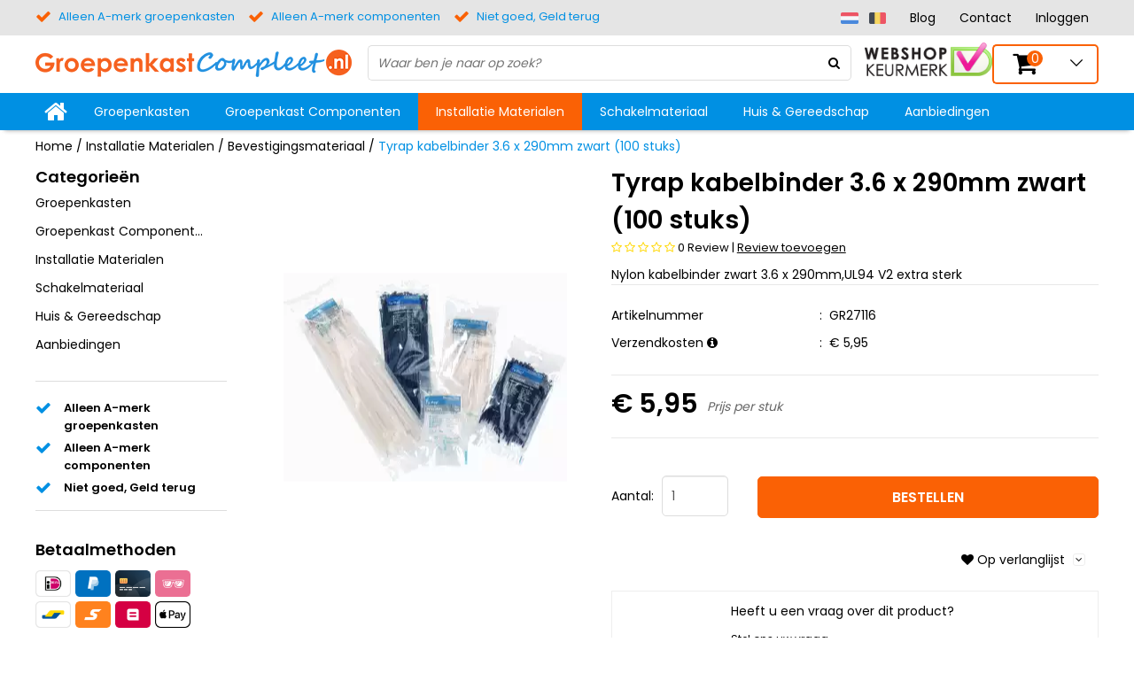

--- FILE ---
content_type: text/html; charset=UTF-8
request_url: https://www.groepenkastcompleet.nl/tyrap-kabelbinder-zwart
body_size: 114055
content:
<!DOCTYPE html>
<html lang="nl">
	<head>





          

                  











































 
 





  	<!--
    	GroepenkastCompleet custom design
      Webwinkel voor groepenkast en elektromaterialen
      www.groepenkastcompleet.nl
    -->
  	<script>var currentPage = 'ProductPage'; </script>
  	<link href="https://www.groepenkastcompleet.nl/Files/3/7000/7502/Protom/350255/Media/init.css" type="text/css" rel="stylesheet"/>
    <link href="//fonts.googleapis.com/css?family=Poppins:200,300,400,600" rel="stylesheet">
        <link rel="stylesheet" href="https://www.groepenkastcompleet.nl/Files/3/7000/7502/Protom/350255/Media/pe-icon-7-stroke.css">
        <!--
  (c) CCV Shop - www.ccvshop.nl
  Generated: 23-01-2026 @ 12:58:44
  Theme: Protom
  Node: web25
-->

<meta http-equiv="Content-Type" content="text/html; charset=UTF-8" /><meta http-equiv="X-UA-Compatible" content="IE=edge" /><meta name="viewport" content="width=device-width, initial-scale=1"><meta name="verify-v1" content="33lHNM7FOfGfckQYsqEqa-ZFLugbHkyr10bgK9Uj9DM" /><meta name="google-site-verification" content="33lHNM7FOfGfckQYsqEqa-ZFLugbHkyr10bgK9Uj9DM" /><meta name="csrf-token" content="19bab7ad6011085d7a2e2bd8876bd476b3ebb177a7468799cc938b38d2646508"><link rel="canonical" href="https://www.groepenkastcompleet.nl/tyrap-kabelbinder-zwart" /><title itemprop="name">Tyraps voor vastzetten bundelen van kabels</title><link rel="shortcut icon" href="https://www.groepenkastcompleet.nl/Files/3/7000/7502/FavIcon/s982Adm9P0A07041OJ890Td0VG674444.ico" type="image/x-icon" /><script type="text/javascript">var Logger=function(){var n=null,o={enable:function(){null!=n&&(window.console.debug=n)},disable:function(){n=console.debug,window.console.debug=function(){}}};return o}();Logger.disable();</script><!-- Framework js and css --><!-- LoadInlineJS: Plugins/Cookie/Cookie.js -->
<script>/** Node: web26 Source file: Plugins/Cookie/Cookie.js */

const Cookiepolice={preferences:[],type:{functional:'functional',statistic:'statistic',marketing:'marketing',},getPreferences:function(){return this.preferences},isAllowed:function(type){return this.getPreferences().includes(type)},init:function(preferences,whitelist){if(typeof document==='undefined'){return}
this.preferences=preferences;console.debug('👮 Cookiepolice init  ');console.debug('Cookie preferences: '+preferences);let cookieDesc=Object.getOwnPropertyDescriptor(Document.prototype,'cookie')||Object.getOwnPropertyDescriptor(HTMLDocument.prototype,'cookie')||Object.getOwnPropertyDescriptor(Document,'cookie');if(cookieDesc&&cookieDesc.configurable){Object.defineProperty(document,'cookie',{configurable:!0,get:function(){return cookieDesc.get.call(document)},set:function(val){try{const arguments=val?val.split(';'):[];let stringifiedAttributes='';let type=Cookiepolice.type.marketing;let expires=today=new Date();let name='';for(let i=0;i<arguments.length;i++){const parts=arguments[i].split('=');if(i==0){name=parts[0].trim()}
if(parts[0].trim()==='expires'){expires=new Date(parts[1])}
if(parts[0].trim()==='type'){type=parts[1]}else if(parts[0].trim()!=''){let value='';if(typeof parts[1]!=='undefined'){value=parts[1]}
stringifiedAttributes+=parts[0].trim()+'='+value+'; '}}
if(whitelist.includes(name)||preferences.includes(type)||expires.setHours(0,0,0,0)<today.setHours(0,0,0,0)){console.debug('Cookie allowed  :'+stringifiedAttributes);cookieDesc.set.call(document,val);return}
console.debug('Cookie blocked : '+type+' : '+stringifiedAttributes)}catch(e){console.debug(e)}}})}}};const Cookie={set:function(name,value,attributes){if(typeof document==='undefined'){return}
try{if(typeof attributes.expires==='number'){attributes.expires=new Date(Date.now()+attributes.expires*864e5)}
if(attributes.expires){attributes.expires=attributes.expires.toUTCString()}
name=encodeURIComponent(name).replace(/%(2[346B]|5E|60|7C)/g,decodeURIComponent).replace(/[()]/g,escape);value=encodeURIComponent(value).replace(/%(2[346BF]|3[AC-F]|40|5[BDE]|60|7[BCD])/g,decodeURIComponent)}catch(e){return''}
let stringifiedAttributes='';for(let attributeName in attributes){if(!attributes[attributeName]){continue}
stringifiedAttributes+='; '+attributeName;if(attributes[attributeName]===!0){continue}
stringifiedAttributes+='='+attributes[attributeName].split(';')[0]}
return(document.cookie=name+'='+value+stringifiedAttributes)},remove:function(name){this.set(name,'',{expires:-1})},get:function(name){if(typeof document==='undefined'||(arguments.length&&!name)){return}
const cookies=document.cookie?document.cookie.split('; '):[];const jar={};for(let i=0;i<cookies.length;i++){const parts=cookies[i].split('=');let value=parts.slice(1).join('=');try{const found=decodeURIComponent(parts[0]);if(value[0]==='"'){value=value.slice(1,-1)}
jar[found]=value.replace(/(%[\dA-F]{2})+/gi,decodeURIComponent);if(name===found){break}}catch(e){}}
return name?jar[name]:jar},}</script><!-- LoadInlineJS: /Plugins/jQuery/js/jquery-1.9.1.min.js -->
<script>/*! jQuery v1.9.1 | (c) 2005, 2012 jQuery Foundation, Inc. | jquery.org/license
//@ sourceMappingURL=jquery.min.map
*/(function(e,t){var n,r,i=typeof t,o=e.document,a=e.location,s=e.jQuery,u=e.$,l={},c=[],p="1.9.1",f=c.concat,d=c.push,h=c.slice,g=c.indexOf,m=l.toString,y=l.hasOwnProperty,v=p.trim,b=function(e,t){return new b.fn.init(e,t,r)},x=/[+-]?(?:\d*\.|)\d+(?:[eE][+-]?\d+|)/.source,w=/\S+/g,T=/^[\s\uFEFF\xA0]+|[\s\uFEFF\xA0]+$/g,N=/^(?:(<[\w\W]+>)[^>]*|#([\w-]*))$/,C=/^<(\w+)\s*\/?>(?:<\/\1>|)$/,k=/^[\],:{}\s]*$/,E=/(?:^|:|,)(?:\s*\[)+/g,S=/\\(?:["\\\/bfnrt]|u[\da-fA-F]{4})/g,A=/"[^"\\\r\n]*"|true|false|null|-?(?:\d+\.|)\d+(?:[eE][+-]?\d+|)/g,j=/^-ms-/,D=/-([\da-z])/gi,L=function(e,t){return t.toUpperCase()},H=function(e){(o.addEventListener||"load"===e.type||"complete"===o.readyState)&&(q(),b.ready())},q=function(){o.addEventListener?(o.removeEventListener("DOMContentLoaded",H,!1),e.removeEventListener("load",H,!1)):(o.detachEvent("onreadystatechange",H),e.detachEvent("onload",H))};b.fn=b.prototype={jquery:p,constructor:b,init:function(e,n,r){var i,a;if(!e)return this;if("string"==typeof e){if(i="<"===e.charAt(0)&&">"===e.charAt(e.length-1)&&e.length>=3?[null,e,null]:N.exec(e),!i||!i[1]&&n)return!n||n.jquery?(n||r).find(e):this.constructor(n).find(e);if(i[1]){if(n=n instanceof b?n[0]:n,b.merge(this,b.parseHTML(i[1],n&&n.nodeType?n.ownerDocument||n:o,!0)),C.test(i[1])&&b.isPlainObject(n))for(i in n)b.isFunction(this[i])?this[i](n[i]):this.attr(i,n[i]);return this}if(a=o.getElementById(i[2]),a&&a.parentNode){if(a.id!==i[2])return r.find(e);this.length=1,this[0]=a}return this.context=o,this.selector=e,this}return e.nodeType?(this.context=this[0]=e,this.length=1,this):b.isFunction(e)?r.ready(e):(e.selector!==t&&(this.selector=e.selector,this.context=e.context),b.makeArray(e,this))},selector:"",length:0,size:function(){return this.length},toArray:function(){return h.call(this)},get:function(e){return null==e?this.toArray():0>e?this[this.length+e]:this[e]},pushStack:function(e){var t=b.merge(this.constructor(),e);return t.prevObject=this,t.context=this.context,t},each:function(e,t){return b.each(this,e,t)},ready:function(e){return b.ready.promise().done(e),this},slice:function(){return this.pushStack(h.apply(this,arguments))},first:function(){return this.eq(0)},last:function(){return this.eq(-1)},eq:function(e){var t=this.length,n=+e+(0>e?t:0);return this.pushStack(n>=0&&t>n?[this[n]]:[])},map:function(e){return this.pushStack(b.map(this,function(t,n){return e.call(t,n,t)}))},end:function(){return this.prevObject||this.constructor(null)},push:d,sort:[].sort,splice:[].splice},b.fn.init.prototype=b.fn,b.extend=b.fn.extend=function(){var e,n,r,i,o,a,s=arguments[0]||{},u=1,l=arguments.length,c=!1;for("boolean"==typeof s&&(c=s,s=arguments[1]||{},u=2),"object"==typeof s||b.isFunction(s)||(s={}),l===u&&(s=this,--u);l>u;u++)if(null!=(o=arguments[u]))for(i in o)e=s[i],r=o[i],s!==r&&(c&&r&&(b.isPlainObject(r)||(n=b.isArray(r)))?(n?(n=!1,a=e&&b.isArray(e)?e:[]):a=e&&b.isPlainObject(e)?e:{},s[i]=b.extend(c,a,r)):r!==t&&(s[i]=r));return s},b.extend({noConflict:function(t){return e.$===b&&(e.$=u),t&&e.jQuery===b&&(e.jQuery=s),b},isReady:!1,readyWait:1,holdReady:function(e){e?b.readyWait++:b.ready(!0)},ready:function(e){if(e===!0?!--b.readyWait:!b.isReady){if(!o.body)return setTimeout(b.ready);b.isReady=!0,e!==!0&&--b.readyWait>0||(n.resolveWith(o,[b]),b.fn.trigger&&b(o).trigger("ready").off("ready"))}},isFunction:function(e){return"function"===b.type(e)},isArray:Array.isArray||function(e){return"array"===b.type(e)},isWindow:function(e){return null!=e&&e==e.window},isNumeric:function(e){return!isNaN(parseFloat(e))&&isFinite(e)},type:function(e){return null==e?e+"":"object"==typeof e||"function"==typeof e?l[m.call(e)]||"object":typeof e},isPlainObject:function(e){if(!e||"object"!==b.type(e)||e.nodeType||b.isWindow(e))return!1;try{if(e.constructor&&!y.call(e,"constructor")&&!y.call(e.constructor.prototype,"isPrototypeOf"))return!1}catch(n){return!1}var r;for(r in e);return r===t||y.call(e,r)},isEmptyObject:function(e){var t;for(t in e)return!1;return!0},error:function(e){throw Error(e)},parseHTML:function(e,t,n){if(!e||"string"!=typeof e)return null;"boolean"==typeof t&&(n=t,t=!1),t=t||o;var r=C.exec(e),i=!n&&[];return r?[t.createElement(r[1])]:(r=b.buildFragment([e],t,i),i&&b(i).remove(),b.merge([],r.childNodes))},parseJSON:function(n){return e.JSON&&e.JSON.parse?e.JSON.parse(n):null===n?n:"string"==typeof n&&(n=b.trim(n),n&&k.test(n.replace(S,"@").replace(A,"]").replace(E,"")))?Function("return "+n)():(b.error("Invalid JSON: "+n),t)},parseXML:function(n){var r,i;if(!n||"string"!=typeof n)return null;try{e.DOMParser?(i=new DOMParser,r=i.parseFromString(n,"text/xml")):(r=new ActiveXObject("Microsoft.XMLDOM"),r.async="false",r.loadXML(n))}catch(o){r=t}return r&&r.documentElement&&!r.getElementsByTagName("parsererror").length||b.error("Invalid XML: "+n),r},noop:function(){},globalEval:function(t){t&&b.trim(t)&&(e.execScript||function(t){e.eval.call(e,t)})(t)},camelCase:function(e){return e.replace(j,"ms-").replace(D,L)},nodeName:function(e,t){return e.nodeName&&e.nodeName.toLowerCase()===t.toLowerCase()},each:function(e,t,n){var r,i=0,o=e.length,a=M(e);if(n){if(a){for(;o>i;i++)if(r=t.apply(e[i],n),r===!1)break}else for(i in e)if(r=t.apply(e[i],n),r===!1)break}else if(a){for(;o>i;i++)if(r=t.call(e[i],i,e[i]),r===!1)break}else for(i in e)if(r=t.call(e[i],i,e[i]),r===!1)break;return e},trim:v&&!v.call("\ufeff\u00a0")?function(e){return null==e?"":v.call(e)}:function(e){return null==e?"":(e+"").replace(T,"")},makeArray:function(e,t){var n=t||[];return null!=e&&(M(Object(e))?b.merge(n,"string"==typeof e?[e]:e):d.call(n,e)),n},inArray:function(e,t,n){var r;if(t){if(g)return g.call(t,e,n);for(r=t.length,n=n?0>n?Math.max(0,r+n):n:0;r>n;n++)if(n in t&&t[n]===e)return n}return-1},merge:function(e,n){var r=n.length,i=e.length,o=0;if("number"==typeof r)for(;r>o;o++)e[i++]=n[o];else while(n[o]!==t)e[i++]=n[o++];return e.length=i,e},grep:function(e,t,n){var r,i=[],o=0,a=e.length;for(n=!!n;a>o;o++)r=!!t(e[o],o),n!==r&&i.push(e[o]);return i},map:function(e,t,n){var r,i=0,o=e.length,a=M(e),s=[];if(a)for(;o>i;i++)r=t(e[i],i,n),null!=r&&(s[s.length]=r);else for(i in e)r=t(e[i],i,n),null!=r&&(s[s.length]=r);return f.apply([],s)},guid:1,proxy:function(e,n){var r,i,o;return"string"==typeof n&&(o=e[n],n=e,e=o),b.isFunction(e)?(r=h.call(arguments,2),i=function(){return e.apply(n||this,r.concat(h.call(arguments)))},i.guid=e.guid=e.guid||b.guid++,i):t},access:function(e,n,r,i,o,a,s){var u=0,l=e.length,c=null==r;if("object"===b.type(r)){o=!0;for(u in r)b.access(e,n,u,r[u],!0,a,s)}else if(i!==t&&(o=!0,b.isFunction(i)||(s=!0),c&&(s?(n.call(e,i),n=null):(c=n,n=function(e,t,n){return c.call(b(e),n)})),n))for(;l>u;u++)n(e[u],r,s?i:i.call(e[u],u,n(e[u],r)));return o?e:c?n.call(e):l?n(e[0],r):a},now:function(){return(new Date).getTime()}}),b.ready.promise=function(t){if(!n)if(n=b.Deferred(),"complete"===o.readyState)setTimeout(b.ready);else if(o.addEventListener)o.addEventListener("DOMContentLoaded",H,!1),e.addEventListener("load",H,!1);else{o.attachEvent("onreadystatechange",H),e.attachEvent("onload",H);var r=!1;try{r=null==e.frameElement&&o.documentElement}catch(i){}r&&r.doScroll&&function a(){if(!b.isReady){try{r.doScroll("left")}catch(e){return setTimeout(a,50)}q(),b.ready()}}()}return n.promise(t)},b.each("Boolean Number String Function Array Date RegExp Object Error".split(" "),function(e,t){l["[object "+t+"]"]=t.toLowerCase()});function M(e){var t=e.length,n=b.type(e);return b.isWindow(e)?!1:1===e.nodeType&&t?!0:"array"===n||"function"!==n&&(0===t||"number"==typeof t&&t>0&&t-1 in e)}r=b(o);var _={};function F(e){var t=_[e]={};return b.each(e.match(w)||[],function(e,n){t[n]=!0}),t}b.Callbacks=function(e){e="string"==typeof e?_[e]||F(e):b.extend({},e);var n,r,i,o,a,s,u=[],l=!e.once&&[],c=function(t){for(r=e.memory&&t,i=!0,a=s||0,s=0,o=u.length,n=!0;u&&o>a;a++)if(u[a].apply(t[0],t[1])===!1&&e.stopOnFalse){r=!1;break}n=!1,u&&(l?l.length&&c(l.shift()):r?u=[]:p.disable())},p={add:function(){if(u){var t=u.length;(function i(t){b.each(t,function(t,n){var r=b.type(n);"function"===r?e.unique&&p.has(n)||u.push(n):n&&n.length&&"string"!==r&&i(n)})})(arguments),n?o=u.length:r&&(s=t,c(r))}return this},remove:function(){return u&&b.each(arguments,function(e,t){var r;while((r=b.inArray(t,u,r))>-1)u.splice(r,1),n&&(o>=r&&o--,a>=r&&a--)}),this},has:function(e){return e?b.inArray(e,u)>-1:!(!u||!u.length)},empty:function(){return u=[],this},disable:function(){return u=l=r=t,this},disabled:function(){return!u},lock:function(){return l=t,r||p.disable(),this},locked:function(){return!l},fireWith:function(e,t){return t=t||[],t=[e,t.slice?t.slice():t],!u||i&&!l||(n?l.push(t):c(t)),this},fire:function(){return p.fireWith(this,arguments),this},fired:function(){return!!i}};return p},b.extend({Deferred:function(e){var t=[["resolve","done",b.Callbacks("once memory"),"resolved"],["reject","fail",b.Callbacks("once memory"),"rejected"],["notify","progress",b.Callbacks("memory")]],n="pending",r={state:function(){return n},always:function(){return i.done(arguments).fail(arguments),this},then:function(){var e=arguments;return b.Deferred(function(n){b.each(t,function(t,o){var a=o[0],s=b.isFunction(e[t])&&e[t];i[o[1]](function(){var e=s&&s.apply(this,arguments);e&&b.isFunction(e.promise)?e.promise().done(n.resolve).fail(n.reject).progress(n.notify):n[a+"With"](this===r?n.promise():this,s?[e]:arguments)})}),e=null}).promise()},promise:function(e){return null!=e?b.extend(e,r):r}},i={};return r.pipe=r.then,b.each(t,function(e,o){var a=o[2],s=o[3];r[o[1]]=a.add,s&&a.add(function(){n=s},t[1^e][2].disable,t[2][2].lock),i[o[0]]=function(){return i[o[0]+"With"](this===i?r:this,arguments),this},i[o[0]+"With"]=a.fireWith}),r.promise(i),e&&e.call(i,i),i},when:function(e){var t=0,n=h.call(arguments),r=n.length,i=1!==r||e&&b.isFunction(e.promise)?r:0,o=1===i?e:b.Deferred(),a=function(e,t,n){return function(r){t[e]=this,n[e]=arguments.length>1?h.call(arguments):r,n===s?o.notifyWith(t,n):--i||o.resolveWith(t,n)}},s,u,l;if(r>1)for(s=Array(r),u=Array(r),l=Array(r);r>t;t++)n[t]&&b.isFunction(n[t].promise)?n[t].promise().done(a(t,l,n)).fail(o.reject).progress(a(t,u,s)):--i;return i||o.resolveWith(l,n),o.promise()}}),b.support=function(){var t,n,r,a,s,u,l,c,p,f,d=o.createElement("div");if(d.setAttribute("className","t"),d.innerHTML="  <link/><table></table><a href='/a'>a</a><input type='checkbox'/>",n=d.getElementsByTagName("*"),r=d.getElementsByTagName("a")[0],!n||!r||!n.length)return{};s=o.createElement("select"),l=s.appendChild(o.createElement("option")),a=d.getElementsByTagName("input")[0],r.style.cssText="top:1px;float:left;opacity:.5",t={getSetAttribute:"t"!==d.className,leadingWhitespace:3===d.firstChild.nodeType,tbody:!d.getElementsByTagName("tbody").length,htmlSerialize:!!d.getElementsByTagName("link").length,style:/top/.test(r.getAttribute("style")),hrefNormalized:"/a"===r.getAttribute("href"),opacity:/^0.5/.test(r.style.opacity),cssFloat:!!r.style.cssFloat,checkOn:!!a.value,optSelected:l.selected,enctype:!!o.createElement("form").enctype,html5Clone:"<:nav></:nav>"!==o.createElement("nav").cloneNode(!0).outerHTML,boxModel:"CSS1Compat"===o.compatMode,deleteExpando:!0,noCloneEvent:!0,inlineBlockNeedsLayout:!1,shrinkWrapBlocks:!1,reliableMarginRight:!0,boxSizingReliable:!0,pixelPosition:!1},a.checked=!0,t.noCloneChecked=a.cloneNode(!0).checked,s.disabled=!0,t.optDisabled=!l.disabled;try{delete d.test}catch(h){t.deleteExpando=!1}a=o.createElement("input"),a.setAttribute("value",""),t.input=""===a.getAttribute("value"),a.value="t",a.setAttribute("type","radio"),t.radioValue="t"===a.value,a.setAttribute("checked","t"),a.setAttribute("name","t"),u=o.createDocumentFragment(),u.appendChild(a),t.appendChecked=a.checked,t.checkClone=u.cloneNode(!0).cloneNode(!0).lastChild.checked,d.attachEvent&&(d.attachEvent("onclick",function(){t.noCloneEvent=!1}),d.cloneNode(!0).click());for(f in{submit:!0,change:!0,focusin:!0})d.setAttribute(c="on"+f,"t"),t[f+"Bubbles"]=c in e||d.attributes[c].expando===!1;return d.style.backgroundClip="content-box",d.cloneNode(!0).style.backgroundClip="",t.clearCloneStyle="content-box"===d.style.backgroundClip,b(function(){var n,r,a,s="padding:0;margin:0;border:0;display:block;box-sizing:content-box;-moz-box-sizing:content-box;-webkit-box-sizing:content-box;",u=o.getElementsByTagName("body")[0];u&&(n=o.createElement("div"),n.style.cssText="border:0;width:0;height:0;position:absolute;top:0;left:-9999px;margin-top:1px",u.appendChild(n).appendChild(d),d.innerHTML="<table><tr><td></td><td>t</td></tr></table>",a=d.getElementsByTagName("td"),a[0].style.cssText="padding:0;margin:0;border:0;display:none",p=0===a[0].offsetHeight,a[0].style.display="",a[1].style.display="none",t.reliableHiddenOffsets=p&&0===a[0].offsetHeight,d.innerHTML="",d.style.cssText="box-sizing:border-box;-moz-box-sizing:border-box;-webkit-box-sizing:border-box;padding:1px;border:1px;display:block;width:4px;margin-top:1%;position:absolute;top:1%;",t.boxSizing=4===d.offsetWidth,t.doesNotIncludeMarginInBodyOffset=1!==u.offsetTop,e.getComputedStyle&&(t.pixelPosition="1%"!==(e.getComputedStyle(d,null)||{}).top,t.boxSizingReliable="4px"===(e.getComputedStyle(d,null)||{width:"4px"}).width,r=d.appendChild(o.createElement("div")),r.style.cssText=d.style.cssText=s,r.style.marginRight=r.style.width="0",d.style.width="1px",t.reliableMarginRight=!parseFloat((e.getComputedStyle(r,null)||{}).marginRight)),typeof d.style.zoom!==i&&(d.innerHTML="",d.style.cssText=s+"width:1px;padding:1px;display:inline;zoom:1",t.inlineBlockNeedsLayout=3===d.offsetWidth,d.style.display="block",d.innerHTML="<div></div>",d.firstChild.style.width="5px",t.shrinkWrapBlocks=3!==d.offsetWidth,t.inlineBlockNeedsLayout&&(u.style.zoom=1)),u.removeChild(n),n=d=a=r=null)}),n=s=u=l=r=a=null,t}();var O=/(?:\{[\s\S]*\}|\[[\s\S]*\])$/,B=/([A-Z])/g;function P(e,n,r,i){if(b.acceptData(e)){var o,a,s=b.expando,u="string"==typeof n,l=e.nodeType,p=l?b.cache:e,f=l?e[s]:e[s]&&s;if(f&&p[f]&&(i||p[f].data)||!u||r!==t)return f||(l?e[s]=f=c.pop()||b.guid++:f=s),p[f]||(p[f]={},l||(p[f].toJSON=b.noop)),("object"==typeof n||"function"==typeof n)&&(i?p[f]=b.extend(p[f],n):p[f].data=b.extend(p[f].data,n)),o=p[f],i||(o.data||(o.data={}),o=o.data),r!==t&&(o[b.camelCase(n)]=r),u?(a=o[n],null==a&&(a=o[b.camelCase(n)])):a=o,a}}function R(e,t,n){if(b.acceptData(e)){var r,i,o,a=e.nodeType,s=a?b.cache:e,u=a?e[b.expando]:b.expando;if(s[u]){if(t&&(o=n?s[u]:s[u].data)){b.isArray(t)?t=t.concat(b.map(t,b.camelCase)):t in o?t=[t]:(t=b.camelCase(t),t=t in o?[t]:t.split(" "));for(r=0,i=t.length;i>r;r++)delete o[t[r]];if(!(n?$:b.isEmptyObject)(o))return}(n||(delete s[u].data,$(s[u])))&&(a?b.cleanData([e],!0):b.support.deleteExpando||s!=s.window?delete s[u]:s[u]=null)}}}b.extend({cache:{},expando:"jQuery"+(p+Math.random()).replace(/\D/g,""),noData:{embed:!0,object:"clsid:D27CDB6E-AE6D-11cf-96B8-444553540000",applet:!0},hasData:function(e){return e=e.nodeType?b.cache[e[b.expando]]:e[b.expando],!!e&&!$(e)},data:function(e,t,n){return P(e,t,n)},removeData:function(e,t){return R(e,t)},_data:function(e,t,n){return P(e,t,n,!0)},_removeData:function(e,t){return R(e,t,!0)},acceptData:function(e){if(e.nodeType&&1!==e.nodeType&&9!==e.nodeType)return!1;var t=e.nodeName&&b.noData[e.nodeName.toLowerCase()];return!t||t!==!0&&e.getAttribute("classid")===t}}),b.fn.extend({data:function(e,n){var r,i,o=this[0],a=0,s=null;if(e===t){if(this.length&&(s=b.data(o),1===o.nodeType&&!b._data(o,"parsedAttrs"))){for(r=o.attributes;r.length>a;a++)i=r[a].name,i.indexOf("data-")||(i=b.camelCase(i.slice(5)),W(o,i,s[i]));b._data(o,"parsedAttrs",!0)}return s}return"object"==typeof e?this.each(function(){b.data(this,e)}):b.access(this,function(n){return n===t?o?W(o,e,b.data(o,e)):null:(this.each(function(){b.data(this,e,n)}),t)},null,n,arguments.length>1,null,!0)},removeData:function(e){return this.each(function(){b.removeData(this,e)})}});function W(e,n,r){if(r===t&&1===e.nodeType){var i="data-"+n.replace(B,"-$1").toLowerCase();if(r=e.getAttribute(i),"string"==typeof r){try{r="true"===r?!0:"false"===r?!1:"null"===r?null:+r+""===r?+r:O.test(r)?b.parseJSON(r):r}catch(o){}b.data(e,n,r)}else r=t}return r}function $(e){var t;for(t in e)if(("data"!==t||!b.isEmptyObject(e[t]))&&"toJSON"!==t)return!1;return!0}b.extend({queue:function(e,n,r){var i;return e?(n=(n||"fx")+"queue",i=b._data(e,n),r&&(!i||b.isArray(r)?i=b._data(e,n,b.makeArray(r)):i.push(r)),i||[]):t},dequeue:function(e,t){t=t||"fx";var n=b.queue(e,t),r=n.length,i=n.shift(),o=b._queueHooks(e,t),a=function(){b.dequeue(e,t)};"inprogress"===i&&(i=n.shift(),r--),o.cur=i,i&&("fx"===t&&n.unshift("inprogress"),delete o.stop,i.call(e,a,o)),!r&&o&&o.empty.fire()},_queueHooks:function(e,t){var n=t+"queueHooks";return b._data(e,n)||b._data(e,n,{empty:b.Callbacks("once memory").add(function(){b._removeData(e,t+"queue"),b._removeData(e,n)})})}}),b.fn.extend({queue:function(e,n){var r=2;return"string"!=typeof e&&(n=e,e="fx",r--),r>arguments.length?b.queue(this[0],e):n===t?this:this.each(function(){var t=b.queue(this,e,n);b._queueHooks(this,e),"fx"===e&&"inprogress"!==t[0]&&b.dequeue(this,e)})},dequeue:function(e){return this.each(function(){b.dequeue(this,e)})},delay:function(e,t){return e=b.fx?b.fx.speeds[e]||e:e,t=t||"fx",this.queue(t,function(t,n){var r=setTimeout(t,e);n.stop=function(){clearTimeout(r)}})},clearQueue:function(e){return this.queue(e||"fx",[])},promise:function(e,n){var r,i=1,o=b.Deferred(),a=this,s=this.length,u=function(){--i||o.resolveWith(a,[a])};"string"!=typeof e&&(n=e,e=t),e=e||"fx";while(s--)r=b._data(a[s],e+"queueHooks"),r&&r.empty&&(i++,r.empty.add(u));return u(),o.promise(n)}});var I,z,X=/[\t\r\n]/g,U=/\r/g,V=/^(?:input|select|textarea|button|object)$/i,Y=/^(?:a|area)$/i,J=/^(?:checked|selected|autofocus|autoplay|async|controls|defer|disabled|hidden|loop|multiple|open|readonly|required|scoped)$/i,G=/^(?:checked|selected)$/i,Q=b.support.getSetAttribute,K=b.support.input;b.fn.extend({attr:function(e,t){return b.access(this,b.attr,e,t,arguments.length>1)},removeAttr:function(e){return this.each(function(){b.removeAttr(this,e)})},prop:function(e,t){return b.access(this,b.prop,e,t,arguments.length>1)},removeProp:function(e){return e=b.propFix[e]||e,this.each(function(){try{this[e]=t,delete this[e]}catch(n){}})},addClass:function(e){var t,n,r,i,o,a=0,s=this.length,u="string"==typeof e&&e;if(b.isFunction(e))return this.each(function(t){b(this).addClass(e.call(this,t,this.className))});if(u)for(t=(e||"").match(w)||[];s>a;a++)if(n=this[a],r=1===n.nodeType&&(n.className?(" "+n.className+" ").replace(X," "):" ")){o=0;while(i=t[o++])0>r.indexOf(" "+i+" ")&&(r+=i+" ");n.className=b.trim(r)}return this},removeClass:function(e){var t,n,r,i,o,a=0,s=this.length,u=0===arguments.length||"string"==typeof e&&e;if(b.isFunction(e))return this.each(function(t){b(this).removeClass(e.call(this,t,this.className))});if(u)for(t=(e||"").match(w)||[];s>a;a++)if(n=this[a],r=1===n.nodeType&&(n.className?(" "+n.className+" ").replace(X," "):"")){o=0;while(i=t[o++])while(r.indexOf(" "+i+" ")>=0)r=r.replace(" "+i+" "," ");n.className=e?b.trim(r):""}return this},toggleClass:function(e,t){var n=typeof e,r="boolean"==typeof t;return b.isFunction(e)?this.each(function(n){b(this).toggleClass(e.call(this,n,this.className,t),t)}):this.each(function(){if("string"===n){var o,a=0,s=b(this),u=t,l=e.match(w)||[];while(o=l[a++])u=r?u:!s.hasClass(o),s[u?"addClass":"removeClass"](o)}else(n===i||"boolean"===n)&&(this.className&&b._data(this,"__className__",this.className),this.className=this.className||e===!1?"":b._data(this,"__className__")||"")})},hasClass:function(e){var t=" "+e+" ",n=0,r=this.length;for(;r>n;n++)if(1===this[n].nodeType&&(" "+this[n].className+" ").replace(X," ").indexOf(t)>=0)return!0;return!1},val:function(e){var n,r,i,o=this[0];{if(arguments.length)return i=b.isFunction(e),this.each(function(n){var o,a=b(this);1===this.nodeType&&(o=i?e.call(this,n,a.val()):e,null==o?o="":"number"==typeof o?o+="":b.isArray(o)&&(o=b.map(o,function(e){return null==e?"":e+""})),r=b.valHooks[this.type]||b.valHooks[this.nodeName.toLowerCase()],r&&"set"in r&&r.set(this,o,"value")!==t||(this.value=o))});if(o)return r=b.valHooks[o.type]||b.valHooks[o.nodeName.toLowerCase()],r&&"get"in r&&(n=r.get(o,"value"))!==t?n:(n=o.value,"string"==typeof n?n.replace(U,""):null==n?"":n)}}}),b.extend({valHooks:{option:{get:function(e){var t=e.attributes.value;return!t||t.specified?e.value:e.text}},select:{get:function(e){var t,n,r=e.options,i=e.selectedIndex,o="select-one"===e.type||0>i,a=o?null:[],s=o?i+1:r.length,u=0>i?s:o?i:0;for(;s>u;u++)if(n=r[u],!(!n.selected&&u!==i||(b.support.optDisabled?n.disabled:null!==n.getAttribute("disabled"))||n.parentNode.disabled&&b.nodeName(n.parentNode,"optgroup"))){if(t=b(n).val(),o)return t;a.push(t)}return a},set:function(e,t){var n=b.makeArray(t);return b(e).find("option").each(function(){this.selected=b.inArray(b(this).val(),n)>=0}),n.length||(e.selectedIndex=-1),n}}},attr:function(e,n,r){var o,a,s,u=e.nodeType;if(e&&3!==u&&8!==u&&2!==u)return typeof e.getAttribute===i?b.prop(e,n,r):(a=1!==u||!b.isXMLDoc(e),a&&(n=n.toLowerCase(),o=b.attrHooks[n]||(J.test(n)?z:I)),r===t?o&&a&&"get"in o&&null!==(s=o.get(e,n))?s:(typeof e.getAttribute!==i&&(s=e.getAttribute(n)),null==s?t:s):null!==r?o&&a&&"set"in o&&(s=o.set(e,r,n))!==t?s:(e.setAttribute(n,r+""),r):(b.removeAttr(e,n),t))},removeAttr:function(e,t){var n,r,i=0,o=t&&t.match(w);if(o&&1===e.nodeType)while(n=o[i++])r=b.propFix[n]||n,J.test(n)?!Q&&G.test(n)?e[b.camelCase("default-"+n)]=e[r]=!1:e[r]=!1:b.attr(e,n,""),e.removeAttribute(Q?n:r)},attrHooks:{type:{set:function(e,t){if(!b.support.radioValue&&"radio"===t&&b.nodeName(e,"input")){var n=e.value;return e.setAttribute("type",t),n&&(e.value=n),t}}}},propFix:{tabindex:"tabIndex",readonly:"readOnly","for":"htmlFor","class":"className",maxlength:"maxLength",cellspacing:"cellSpacing",cellpadding:"cellPadding",rowspan:"rowSpan",colspan:"colSpan",usemap:"useMap",frameborder:"frameBorder",contenteditable:"contentEditable"},prop:function(e,n,r){var i,o,a,s=e.nodeType;if(e&&3!==s&&8!==s&&2!==s)return a=1!==s||!b.isXMLDoc(e),a&&(n=b.propFix[n]||n,o=b.propHooks[n]),r!==t?o&&"set"in o&&(i=o.set(e,r,n))!==t?i:e[n]=r:o&&"get"in o&&null!==(i=o.get(e,n))?i:e[n]},propHooks:{tabIndex:{get:function(e){var n=e.getAttributeNode("tabindex");return n&&n.specified?parseInt(n.value,10):V.test(e.nodeName)||Y.test(e.nodeName)&&e.href?0:t}}}}),z={get:function(e,n){var r=b.prop(e,n),i="boolean"==typeof r&&e.getAttribute(n),o="boolean"==typeof r?K&&Q?null!=i:G.test(n)?e[b.camelCase("default-"+n)]:!!i:e.getAttributeNode(n);return o&&o.value!==!1?n.toLowerCase():t},set:function(e,t,n){return t===!1?b.removeAttr(e,n):K&&Q||!G.test(n)?e.setAttribute(!Q&&b.propFix[n]||n,n):e[b.camelCase("default-"+n)]=e[n]=!0,n}},K&&Q||(b.attrHooks.value={get:function(e,n){var r=e.getAttributeNode(n);return b.nodeName(e,"input")?e.defaultValue:r&&r.specified?r.value:t},set:function(e,n,r){return b.nodeName(e,"input")?(e.defaultValue=n,t):I&&I.set(e,n,r)}}),Q||(I=b.valHooks.button={get:function(e,n){var r=e.getAttributeNode(n);return r&&("id"===n||"name"===n||"coords"===n?""!==r.value:r.specified)?r.value:t},set:function(e,n,r){var i=e.getAttributeNode(r);return i||e.setAttributeNode(i=e.ownerDocument.createAttribute(r)),i.value=n+="","value"===r||n===e.getAttribute(r)?n:t}},b.attrHooks.contenteditable={get:I.get,set:function(e,t,n){I.set(e,""===t?!1:t,n)}},b.each(["width","height"],function(e,n){b.attrHooks[n]=b.extend(b.attrHooks[n],{set:function(e,r){return""===r?(e.setAttribute(n,"auto"),r):t}})})),b.support.hrefNormalized||(b.each(["href","src","width","height"],function(e,n){b.attrHooks[n]=b.extend(b.attrHooks[n],{get:function(e){var r=e.getAttribute(n,2);return null==r?t:r}})}),b.each(["href","src"],function(e,t){b.propHooks[t]={get:function(e){return e.getAttribute(t,4)}}})),b.support.style||(b.attrHooks.style={get:function(e){return e.style.cssText||t},set:function(e,t){return e.style.cssText=t+""}}),b.support.optSelected||(b.propHooks.selected=b.extend(b.propHooks.selected,{get:function(e){var t=e.parentNode;return t&&(t.selectedIndex,t.parentNode&&t.parentNode.selectedIndex),null}})),b.support.enctype||(b.propFix.enctype="encoding"),b.support.checkOn||b.each(["radio","checkbox"],function(){b.valHooks[this]={get:function(e){return null===e.getAttribute("value")?"on":e.value}}}),b.each(["radio","checkbox"],function(){b.valHooks[this]=b.extend(b.valHooks[this],{set:function(e,n){return b.isArray(n)?e.checked=b.inArray(b(e).val(),n)>=0:t}})});var Z=/^(?:input|select|textarea)$/i,et=/^key/,tt=/^(?:mouse|contextmenu)|click/,nt=/^(?:focusinfocus|focusoutblur)$/,rt=/^([^.]*)(?:\.(.+)|)$/;function it(){return!0}function ot(){return!1}b.event={global:{},add:function(e,n,r,o,a){var s,u,l,c,p,f,d,h,g,m,y,v=b._data(e);if(v){r.handler&&(c=r,r=c.handler,a=c.selector),r.guid||(r.guid=b.guid++),(u=v.events)||(u=v.events={}),(f=v.handle)||(f=v.handle=function(e){return typeof b===i||e&&b.event.triggered===e.type?t:b.event.dispatch.apply(f.elem,arguments)},f.elem=e),n=(n||"").match(w)||[""],l=n.length;while(l--)s=rt.exec(n[l])||[],g=y=s[1],m=(s[2]||"").split(".").sort(),p=b.event.special[g]||{},g=(a?p.delegateType:p.bindType)||g,p=b.event.special[g]||{},d=b.extend({type:g,origType:y,data:o,handler:r,guid:r.guid,selector:a,needsContext:a&&b.expr.match.needsContext.test(a),namespace:m.join(".")},c),(h=u[g])||(h=u[g]=[],h.delegateCount=0,p.setup&&p.setup.call(e,o,m,f)!==!1||(e.addEventListener?e.addEventListener(g,f,!1):e.attachEvent&&e.attachEvent("on"+g,f))),p.add&&(p.add.call(e,d),d.handler.guid||(d.handler.guid=r.guid)),a?h.splice(h.delegateCount++,0,d):h.push(d),b.event.global[g]=!0;e=null}},remove:function(e,t,n,r,i){var o,a,s,u,l,c,p,f,d,h,g,m=b.hasData(e)&&b._data(e);if(m&&(c=m.events)){t=(t||"").match(w)||[""],l=t.length;while(l--)if(s=rt.exec(t[l])||[],d=g=s[1],h=(s[2]||"").split(".").sort(),d){p=b.event.special[d]||{},d=(r?p.delegateType:p.bindType)||d,f=c[d]||[],s=s[2]&&RegExp("(^|\\.)"+h.join("\\.(?:.*\\.|)")+"(\\.|$)"),u=o=f.length;while(o--)a=f[o],!i&&g!==a.origType||n&&n.guid!==a.guid||s&&!s.test(a.namespace)||r&&r!==a.selector&&("**"!==r||!a.selector)||(f.splice(o,1),a.selector&&f.delegateCount--,p.remove&&p.remove.call(e,a));u&&!f.length&&(p.teardown&&p.teardown.call(e,h,m.handle)!==!1||b.removeEvent(e,d,m.handle),delete c[d])}else for(d in c)b.event.remove(e,d+t[l],n,r,!0);b.isEmptyObject(c)&&(delete m.handle,b._removeData(e,"events"))}},trigger:function(n,r,i,a){var s,u,l,c,p,f,d,h=[i||o],g=y.call(n,"type")?n.type:n,m=y.call(n,"namespace")?n.namespace.split("."):[];if(l=f=i=i||o,3!==i.nodeType&&8!==i.nodeType&&!nt.test(g+b.event.triggered)&&(g.indexOf(".")>=0&&(m=g.split("."),g=m.shift(),m.sort()),u=0>g.indexOf(":")&&"on"+g,n=n[b.expando]?n:new b.Event(g,"object"==typeof n&&n),n.isTrigger=!0,n.namespace=m.join("."),n.namespace_re=n.namespace?RegExp("(^|\\.)"+m.join("\\.(?:.*\\.|)")+"(\\.|$)"):null,n.result=t,n.target||(n.target=i),r=null==r?[n]:b.makeArray(r,[n]),p=b.event.special[g]||{},a||!p.trigger||p.trigger.apply(i,r)!==!1)){if(!a&&!p.noBubble&&!b.isWindow(i)){for(c=p.delegateType||g,nt.test(c+g)||(l=l.parentNode);l;l=l.parentNode)h.push(l),f=l;f===(i.ownerDocument||o)&&h.push(f.defaultView||f.parentWindow||e)}d=0;while((l=h[d++])&&!n.isPropagationStopped())n.type=d>1?c:p.bindType||g,s=(b._data(l,"events")||{})[n.type]&&b._data(l,"handle"),s&&s.apply(l,r),s=u&&l[u],s&&b.acceptData(l)&&s.apply&&s.apply(l,r)===!1&&n.preventDefault();if(n.type=g,!(a||n.isDefaultPrevented()||p._default&&p._default.apply(i.ownerDocument,r)!==!1||"click"===g&&b.nodeName(i,"a")||!b.acceptData(i)||!u||!i[g]||b.isWindow(i))){f=i[u],f&&(i[u]=null),b.event.triggered=g;try{i[g]()}catch(v){}b.event.triggered=t,f&&(i[u]=f)}return n.result}},dispatch:function(e){e=b.event.fix(e);var n,r,i,o,a,s=[],u=h.call(arguments),l=(b._data(this,"events")||{})[e.type]||[],c=b.event.special[e.type]||{};if(u[0]=e,e.delegateTarget=this,!c.preDispatch||c.preDispatch.call(this,e)!==!1){s=b.event.handlers.call(this,e,l),n=0;while((o=s[n++])&&!e.isPropagationStopped()){e.currentTarget=o.elem,a=0;while((i=o.handlers[a++])&&!e.isImmediatePropagationStopped())(!e.namespace_re||e.namespace_re.test(i.namespace))&&(e.handleObj=i,e.data=i.data,r=((b.event.special[i.origType]||{}).handle||i.handler).apply(o.elem,u),r!==t&&(e.result=r)===!1&&(e.preventDefault(),e.stopPropagation()))}return c.postDispatch&&c.postDispatch.call(this,e),e.result}},handlers:function(e,n){var r,i,o,a,s=[],u=n.delegateCount,l=e.target;if(u&&l.nodeType&&(!e.button||"click"!==e.type))for(;l!=this;l=l.parentNode||this)if(1===l.nodeType&&(l.disabled!==!0||"click"!==e.type)){for(o=[],a=0;u>a;a++)i=n[a],r=i.selector+" ",o[r]===t&&(o[r]=i.needsContext?b(r,this).index(l)>=0:b.find(r,this,null,[l]).length),o[r]&&o.push(i);o.length&&s.push({elem:l,handlers:o})}return n.length>u&&s.push({elem:this,handlers:n.slice(u)}),s},fix:function(e){if(e[b.expando])return e;var t,n,r,i=e.type,a=e,s=this.fixHooks[i];s||(this.fixHooks[i]=s=tt.test(i)?this.mouseHooks:et.test(i)?this.keyHooks:{}),r=s.props?this.props.concat(s.props):this.props,e=new b.Event(a),t=r.length;while(t--)n=r[t],e[n]=a[n];return e.target||(e.target=a.srcElement||o),3===e.target.nodeType&&(e.target=e.target.parentNode),e.metaKey=!!e.metaKey,s.filter?s.filter(e,a):e},props:"altKey bubbles cancelable ctrlKey currentTarget eventPhase metaKey relatedTarget shiftKey target timeStamp view which".split(" "),fixHooks:{},keyHooks:{props:"char charCode key keyCode".split(" "),filter:function(e,t){return null==e.which&&(e.which=null!=t.charCode?t.charCode:t.keyCode),e}},mouseHooks:{props:"button buttons clientX clientY fromElement offsetX offsetY pageX pageY screenX screenY toElement".split(" "),filter:function(e,n){var r,i,a,s=n.button,u=n.fromElement;return null==e.pageX&&null!=n.clientX&&(i=e.target.ownerDocument||o,a=i.documentElement,r=i.body,e.pageX=n.clientX+(a&&a.scrollLeft||r&&r.scrollLeft||0)-(a&&a.clientLeft||r&&r.clientLeft||0),e.pageY=n.clientY+(a&&a.scrollTop||r&&r.scrollTop||0)-(a&&a.clientTop||r&&r.clientTop||0)),!e.relatedTarget&&u&&(e.relatedTarget=u===e.target?n.toElement:u),e.which||s===t||(e.which=1&s?1:2&s?3:4&s?2:0),e}},special:{load:{noBubble:!0},click:{trigger:function(){return b.nodeName(this,"input")&&"checkbox"===this.type&&this.click?(this.click(),!1):t}},focus:{trigger:function(){if(this!==o.activeElement&&this.focus)try{return this.focus(),!1}catch(e){}},delegateType:"focusin"},blur:{trigger:function(){return this===o.activeElement&&this.blur?(this.blur(),!1):t},delegateType:"focusout"},beforeunload:{postDispatch:function(e){e.result!==t&&(e.originalEvent.returnValue=e.result)}}},simulate:function(e,t,n,r){var i=b.extend(new b.Event,n,{type:e,isSimulated:!0,originalEvent:{}});r?b.event.trigger(i,null,t):b.event.dispatch.call(t,i),i.isDefaultPrevented()&&n.preventDefault()}},b.removeEvent=o.removeEventListener?function(e,t,n){e.removeEventListener&&e.removeEventListener(t,n,!1)}:function(e,t,n){var r="on"+t;e.detachEvent&&(typeof e[r]===i&&(e[r]=null),e.detachEvent(r,n))},b.Event=function(e,n){return this instanceof b.Event?(e&&e.type?(this.originalEvent=e,this.type=e.type,this.isDefaultPrevented=e.defaultPrevented||e.returnValue===!1||e.getPreventDefault&&e.getPreventDefault()?it:ot):this.type=e,n&&b.extend(this,n),this.timeStamp=e&&e.timeStamp||b.now(),this[b.expando]=!0,t):new b.Event(e,n)},b.Event.prototype={isDefaultPrevented:ot,isPropagationStopped:ot,isImmediatePropagationStopped:ot,preventDefault:function(){var e=this.originalEvent;this.isDefaultPrevented=it,e&&(e.preventDefault?e.preventDefault():e.returnValue=!1)},stopPropagation:function(){var e=this.originalEvent;this.isPropagationStopped=it,e&&(e.stopPropagation&&e.stopPropagation(),e.cancelBubble=!0)},stopImmediatePropagation:function(){this.isImmediatePropagationStopped=it,this.stopPropagation()}},b.each({mouseenter:"mouseover",mouseleave:"mouseout"},function(e,t){b.event.special[e]={delegateType:t,bindType:t,handle:function(e){var n,r=this,i=e.relatedTarget,o=e.handleObj;
return(!i||i!==r&&!b.contains(r,i))&&(e.type=o.origType,n=o.handler.apply(this,arguments),e.type=t),n}}}),b.support.submitBubbles||(b.event.special.submit={setup:function(){return b.nodeName(this,"form")?!1:(b.event.add(this,"click._submit keypress._submit",function(e){var n=e.target,r=b.nodeName(n,"input")||b.nodeName(n,"button")?n.form:t;r&&!b._data(r,"submitBubbles")&&(b.event.add(r,"submit._submit",function(e){e._submit_bubble=!0}),b._data(r,"submitBubbles",!0))}),t)},postDispatch:function(e){e._submit_bubble&&(delete e._submit_bubble,this.parentNode&&!e.isTrigger&&b.event.simulate("submit",this.parentNode,e,!0))},teardown:function(){return b.nodeName(this,"form")?!1:(b.event.remove(this,"._submit"),t)}}),b.support.changeBubbles||(b.event.special.change={setup:function(){return Z.test(this.nodeName)?(("checkbox"===this.type||"radio"===this.type)&&(b.event.add(this,"propertychange._change",function(e){"checked"===e.originalEvent.propertyName&&(this._just_changed=!0)}),b.event.add(this,"click._change",function(e){this._just_changed&&!e.isTrigger&&(this._just_changed=!1),b.event.simulate("change",this,e,!0)})),!1):(b.event.add(this,"beforeactivate._change",function(e){var t=e.target;Z.test(t.nodeName)&&!b._data(t,"changeBubbles")&&(b.event.add(t,"change._change",function(e){!this.parentNode||e.isSimulated||e.isTrigger||b.event.simulate("change",this.parentNode,e,!0)}),b._data(t,"changeBubbles",!0))}),t)},handle:function(e){var n=e.target;return this!==n||e.isSimulated||e.isTrigger||"radio"!==n.type&&"checkbox"!==n.type?e.handleObj.handler.apply(this,arguments):t},teardown:function(){return b.event.remove(this,"._change"),!Z.test(this.nodeName)}}),b.support.focusinBubbles||b.each({focus:"focusin",blur:"focusout"},function(e,t){var n=0,r=function(e){b.event.simulate(t,e.target,b.event.fix(e),!0)};b.event.special[t]={setup:function(){0===n++&&o.addEventListener(e,r,!0)},teardown:function(){0===--n&&o.removeEventListener(e,r,!0)}}}),b.fn.extend({on:function(e,n,r,i,o){var a,s;if("object"==typeof e){"string"!=typeof n&&(r=r||n,n=t);for(a in e)this.on(a,n,r,e[a],o);return this}if(null==r&&null==i?(i=n,r=n=t):null==i&&("string"==typeof n?(i=r,r=t):(i=r,r=n,n=t)),i===!1)i=ot;else if(!i)return this;return 1===o&&(s=i,i=function(e){return b().off(e),s.apply(this,arguments)},i.guid=s.guid||(s.guid=b.guid++)),this.each(function(){b.event.add(this,e,i,r,n)})},one:function(e,t,n,r){return this.on(e,t,n,r,1)},off:function(e,n,r){var i,o;if(e&&e.preventDefault&&e.handleObj)return i=e.handleObj,b(e.delegateTarget).off(i.namespace?i.origType+"."+i.namespace:i.origType,i.selector,i.handler),this;if("object"==typeof e){for(o in e)this.off(o,n,e[o]);return this}return(n===!1||"function"==typeof n)&&(r=n,n=t),r===!1&&(r=ot),this.each(function(){b.event.remove(this,e,r,n)})},bind:function(e,t,n){return this.on(e,null,t,n)},unbind:function(e,t){return this.off(e,null,t)},delegate:function(e,t,n,r){return this.on(t,e,n,r)},undelegate:function(e,t,n){return 1===arguments.length?this.off(e,"**"):this.off(t,e||"**",n)},trigger:function(e,t){return this.each(function(){b.event.trigger(e,t,this)})},triggerHandler:function(e,n){var r=this[0];return r?b.event.trigger(e,n,r,!0):t}}),function(e,t){var n,r,i,o,a,s,u,l,c,p,f,d,h,g,m,y,v,x="sizzle"+-new Date,w=e.document,T={},N=0,C=0,k=it(),E=it(),S=it(),A=typeof t,j=1<<31,D=[],L=D.pop,H=D.push,q=D.slice,M=D.indexOf||function(e){var t=0,n=this.length;for(;n>t;t++)if(this[t]===e)return t;return-1},_="[\\x20\\t\\r\\n\\f]",F="(?:\\\\.|[\\w-]|[^\\x00-\\xa0])+",O=F.replace("w","w#"),B="([*^$|!~]?=)",P="\\["+_+"*("+F+")"+_+"*(?:"+B+_+"*(?:(['\"])((?:\\\\.|[^\\\\])*?)\\3|("+O+")|)|)"+_+"*\\]",R=":("+F+")(?:\\(((['\"])((?:\\\\.|[^\\\\])*?)\\3|((?:\\\\.|[^\\\\()[\\]]|"+P.replace(3,8)+")*)|.*)\\)|)",W=RegExp("^"+_+"+|((?:^|[^\\\\])(?:\\\\.)*)"+_+"+$","g"),$=RegExp("^"+_+"*,"+_+"*"),I=RegExp("^"+_+"*([\\x20\\t\\r\\n\\f>+~])"+_+"*"),z=RegExp(R),X=RegExp("^"+O+"$"),U={ID:RegExp("^#("+F+")"),CLASS:RegExp("^\\.("+F+")"),NAME:RegExp("^\\[name=['\"]?("+F+")['\"]?\\]"),TAG:RegExp("^("+F.replace("w","w*")+")"),ATTR:RegExp("^"+P),PSEUDO:RegExp("^"+R),CHILD:RegExp("^:(only|first|last|nth|nth-last)-(child|of-type)(?:\\("+_+"*(even|odd|(([+-]|)(\\d*)n|)"+_+"*(?:([+-]|)"+_+"*(\\d+)|))"+_+"*\\)|)","i"),needsContext:RegExp("^"+_+"*[>+~]|:(even|odd|eq|gt|lt|nth|first|last)(?:\\("+_+"*((?:-\\d)?\\d*)"+_+"*\\)|)(?=[^-]|$)","i")},V=/[\x20\t\r\n\f]*[+~]/,Y=/^[^{]+\{\s*\[native code/,J=/^(?:#([\w-]+)|(\w+)|\.([\w-]+))$/,G=/^(?:input|select|textarea|button)$/i,Q=/^h\d$/i,K=/'|\\/g,Z=/\=[\x20\t\r\n\f]*([^'"\]]*)[\x20\t\r\n\f]*\]/g,et=/\\([\da-fA-F]{1,6}[\x20\t\r\n\f]?|.)/g,tt=function(e,t){var n="0x"+t-65536;return n!==n?t:0>n?String.fromCharCode(n+65536):String.fromCharCode(55296|n>>10,56320|1023&n)};try{q.call(w.documentElement.childNodes,0)[0].nodeType}catch(nt){q=function(e){var t,n=[];while(t=this[e++])n.push(t);return n}}function rt(e){return Y.test(e+"")}function it(){var e,t=[];return e=function(n,r){return t.push(n+=" ")>i.cacheLength&&delete e[t.shift()],e[n]=r}}function ot(e){return e[x]=!0,e}function at(e){var t=p.createElement("div");try{return e(t)}catch(n){return!1}finally{t=null}}function st(e,t,n,r){var i,o,a,s,u,l,f,g,m,v;if((t?t.ownerDocument||t:w)!==p&&c(t),t=t||p,n=n||[],!e||"string"!=typeof e)return n;if(1!==(s=t.nodeType)&&9!==s)return[];if(!d&&!r){if(i=J.exec(e))if(a=i[1]){if(9===s){if(o=t.getElementById(a),!o||!o.parentNode)return n;if(o.id===a)return n.push(o),n}else if(t.ownerDocument&&(o=t.ownerDocument.getElementById(a))&&y(t,o)&&o.id===a)return n.push(o),n}else{if(i[2])return H.apply(n,q.call(t.getElementsByTagName(e),0)),n;if((a=i[3])&&T.getByClassName&&t.getElementsByClassName)return H.apply(n,q.call(t.getElementsByClassName(a),0)),n}if(T.qsa&&!h.test(e)){if(f=!0,g=x,m=t,v=9===s&&e,1===s&&"object"!==t.nodeName.toLowerCase()){l=ft(e),(f=t.getAttribute("id"))?g=f.replace(K,"\\$&"):t.setAttribute("id",g),g="[id='"+g+"'] ",u=l.length;while(u--)l[u]=g+dt(l[u]);m=V.test(e)&&t.parentNode||t,v=l.join(",")}if(v)try{return H.apply(n,q.call(m.querySelectorAll(v),0)),n}catch(b){}finally{f||t.removeAttribute("id")}}}return wt(e.replace(W,"$1"),t,n,r)}a=st.isXML=function(e){var t=e&&(e.ownerDocument||e).documentElement;return t?"HTML"!==t.nodeName:!1},c=st.setDocument=function(e){var n=e?e.ownerDocument||e:w;return n!==p&&9===n.nodeType&&n.documentElement?(p=n,f=n.documentElement,d=a(n),T.tagNameNoComments=at(function(e){return e.appendChild(n.createComment("")),!e.getElementsByTagName("*").length}),T.attributes=at(function(e){e.innerHTML="<select></select>";var t=typeof e.lastChild.getAttribute("multiple");return"boolean"!==t&&"string"!==t}),T.getByClassName=at(function(e){return e.innerHTML="<div class='hidden e'></div><div class='hidden'></div>",e.getElementsByClassName&&e.getElementsByClassName("e").length?(e.lastChild.className="e",2===e.getElementsByClassName("e").length):!1}),T.getByName=at(function(e){e.id=x+0,e.innerHTML="<a name='"+x+"'></a><div name='"+x+"'></div>",f.insertBefore(e,f.firstChild);var t=n.getElementsByName&&n.getElementsByName(x).length===2+n.getElementsByName(x+0).length;return T.getIdNotName=!n.getElementById(x),f.removeChild(e),t}),i.attrHandle=at(function(e){return e.innerHTML="<a href='#'></a>",e.firstChild&&typeof e.firstChild.getAttribute!==A&&"#"===e.firstChild.getAttribute("href")})?{}:{href:function(e){return e.getAttribute("href",2)},type:function(e){return e.getAttribute("type")}},T.getIdNotName?(i.find.ID=function(e,t){if(typeof t.getElementById!==A&&!d){var n=t.getElementById(e);return n&&n.parentNode?[n]:[]}},i.filter.ID=function(e){var t=e.replace(et,tt);return function(e){return e.getAttribute("id")===t}}):(i.find.ID=function(e,n){if(typeof n.getElementById!==A&&!d){var r=n.getElementById(e);return r?r.id===e||typeof r.getAttributeNode!==A&&r.getAttributeNode("id").value===e?[r]:t:[]}},i.filter.ID=function(e){var t=e.replace(et,tt);return function(e){var n=typeof e.getAttributeNode!==A&&e.getAttributeNode("id");return n&&n.value===t}}),i.find.TAG=T.tagNameNoComments?function(e,n){return typeof n.getElementsByTagName!==A?n.getElementsByTagName(e):t}:function(e,t){var n,r=[],i=0,o=t.getElementsByTagName(e);if("*"===e){while(n=o[i++])1===n.nodeType&&r.push(n);return r}return o},i.find.NAME=T.getByName&&function(e,n){return typeof n.getElementsByName!==A?n.getElementsByName(name):t},i.find.CLASS=T.getByClassName&&function(e,n){return typeof n.getElementsByClassName===A||d?t:n.getElementsByClassName(e)},g=[],h=[":focus"],(T.qsa=rt(n.querySelectorAll))&&(at(function(e){e.innerHTML="<select><option selected=''></option></select>",e.querySelectorAll("[selected]").length||h.push("\\["+_+"*(?:checked|disabled|ismap|multiple|readonly|selected|value)"),e.querySelectorAll(":checked").length||h.push(":checked")}),at(function(e){e.innerHTML="<input type='hidden' i=''/>",e.querySelectorAll("[i^='']").length&&h.push("[*^$]="+_+"*(?:\"\"|'')"),e.querySelectorAll(":enabled").length||h.push(":enabled",":disabled"),e.querySelectorAll("*,:x"),h.push(",.*:")})),(T.matchesSelector=rt(m=f.matchesSelector||f.mozMatchesSelector||f.webkitMatchesSelector||f.oMatchesSelector||f.msMatchesSelector))&&at(function(e){T.disconnectedMatch=m.call(e,"div"),m.call(e,"[s!='']:x"),g.push("!=",R)}),h=RegExp(h.join("|")),g=RegExp(g.join("|")),y=rt(f.contains)||f.compareDocumentPosition?function(e,t){var n=9===e.nodeType?e.documentElement:e,r=t&&t.parentNode;return e===r||!(!r||1!==r.nodeType||!(n.contains?n.contains(r):e.compareDocumentPosition&&16&e.compareDocumentPosition(r)))}:function(e,t){if(t)while(t=t.parentNode)if(t===e)return!0;return!1},v=f.compareDocumentPosition?function(e,t){var r;return e===t?(u=!0,0):(r=t.compareDocumentPosition&&e.compareDocumentPosition&&e.compareDocumentPosition(t))?1&r||e.parentNode&&11===e.parentNode.nodeType?e===n||y(w,e)?-1:t===n||y(w,t)?1:0:4&r?-1:1:e.compareDocumentPosition?-1:1}:function(e,t){var r,i=0,o=e.parentNode,a=t.parentNode,s=[e],l=[t];if(e===t)return u=!0,0;if(!o||!a)return e===n?-1:t===n?1:o?-1:a?1:0;if(o===a)return ut(e,t);r=e;while(r=r.parentNode)s.unshift(r);r=t;while(r=r.parentNode)l.unshift(r);while(s[i]===l[i])i++;return i?ut(s[i],l[i]):s[i]===w?-1:l[i]===w?1:0},u=!1,[0,0].sort(v),T.detectDuplicates=u,p):p},st.matches=function(e,t){return st(e,null,null,t)},st.matchesSelector=function(e,t){if((e.ownerDocument||e)!==p&&c(e),t=t.replace(Z,"='$1']"),!(!T.matchesSelector||d||g&&g.test(t)||h.test(t)))try{var n=m.call(e,t);if(n||T.disconnectedMatch||e.document&&11!==e.document.nodeType)return n}catch(r){}return st(t,p,null,[e]).length>0},st.contains=function(e,t){return(e.ownerDocument||e)!==p&&c(e),y(e,t)},st.attr=function(e,t){var n;return(e.ownerDocument||e)!==p&&c(e),d||(t=t.toLowerCase()),(n=i.attrHandle[t])?n(e):d||T.attributes?e.getAttribute(t):((n=e.getAttributeNode(t))||e.getAttribute(t))&&e[t]===!0?t:n&&n.specified?n.value:null},st.error=function(e){throw Error("Syntax error, unrecognized expression: "+e)},st.uniqueSort=function(e){var t,n=[],r=1,i=0;if(u=!T.detectDuplicates,e.sort(v),u){for(;t=e[r];r++)t===e[r-1]&&(i=n.push(r));while(i--)e.splice(n[i],1)}return e};function ut(e,t){var n=t&&e,r=n&&(~t.sourceIndex||j)-(~e.sourceIndex||j);if(r)return r;if(n)while(n=n.nextSibling)if(n===t)return-1;return e?1:-1}function lt(e){return function(t){var n=t.nodeName.toLowerCase();return"input"===n&&t.type===e}}function ct(e){return function(t){var n=t.nodeName.toLowerCase();return("input"===n||"button"===n)&&t.type===e}}function pt(e){return ot(function(t){return t=+t,ot(function(n,r){var i,o=e([],n.length,t),a=o.length;while(a--)n[i=o[a]]&&(n[i]=!(r[i]=n[i]))})})}o=st.getText=function(e){var t,n="",r=0,i=e.nodeType;if(i){if(1===i||9===i||11===i){if("string"==typeof e.textContent)return e.textContent;for(e=e.firstChild;e;e=e.nextSibling)n+=o(e)}else if(3===i||4===i)return e.nodeValue}else for(;t=e[r];r++)n+=o(t);return n},i=st.selectors={cacheLength:50,createPseudo:ot,match:U,find:{},relative:{">":{dir:"parentNode",first:!0}," ":{dir:"parentNode"},"+":{dir:"previousSibling",first:!0},"~":{dir:"previousSibling"}},preFilter:{ATTR:function(e){return e[1]=e[1].replace(et,tt),e[3]=(e[4]||e[5]||"").replace(et,tt),"~="===e[2]&&(e[3]=" "+e[3]+" "),e.slice(0,4)},CHILD:function(e){return e[1]=e[1].toLowerCase(),"nth"===e[1].slice(0,3)?(e[3]||st.error(e[0]),e[4]=+(e[4]?e[5]+(e[6]||1):2*("even"===e[3]||"odd"===e[3])),e[5]=+(e[7]+e[8]||"odd"===e[3])):e[3]&&st.error(e[0]),e},PSEUDO:function(e){var t,n=!e[5]&&e[2];return U.CHILD.test(e[0])?null:(e[4]?e[2]=e[4]:n&&z.test(n)&&(t=ft(n,!0))&&(t=n.indexOf(")",n.length-t)-n.length)&&(e[0]=e[0].slice(0,t),e[2]=n.slice(0,t)),e.slice(0,3))}},filter:{TAG:function(e){return"*"===e?function(){return!0}:(e=e.replace(et,tt).toLowerCase(),function(t){return t.nodeName&&t.nodeName.toLowerCase()===e})},CLASS:function(e){var t=k[e+" "];return t||(t=RegExp("(^|"+_+")"+e+"("+_+"|$)"))&&k(e,function(e){return t.test(e.className||typeof e.getAttribute!==A&&e.getAttribute("class")||"")})},ATTR:function(e,t,n){return function(r){var i=st.attr(r,e);return null==i?"!="===t:t?(i+="","="===t?i===n:"!="===t?i!==n:"^="===t?n&&0===i.indexOf(n):"*="===t?n&&i.indexOf(n)>-1:"$="===t?n&&i.slice(-n.length)===n:"~="===t?(" "+i+" ").indexOf(n)>-1:"|="===t?i===n||i.slice(0,n.length+1)===n+"-":!1):!0}},CHILD:function(e,t,n,r,i){var o="nth"!==e.slice(0,3),a="last"!==e.slice(-4),s="of-type"===t;return 1===r&&0===i?function(e){return!!e.parentNode}:function(t,n,u){var l,c,p,f,d,h,g=o!==a?"nextSibling":"previousSibling",m=t.parentNode,y=s&&t.nodeName.toLowerCase(),v=!u&&!s;if(m){if(o){while(g){p=t;while(p=p[g])if(s?p.nodeName.toLowerCase()===y:1===p.nodeType)return!1;h=g="only"===e&&!h&&"nextSibling"}return!0}if(h=[a?m.firstChild:m.lastChild],a&&v){c=m[x]||(m[x]={}),l=c[e]||[],d=l[0]===N&&l[1],f=l[0]===N&&l[2],p=d&&m.childNodes[d];while(p=++d&&p&&p[g]||(f=d=0)||h.pop())if(1===p.nodeType&&++f&&p===t){c[e]=[N,d,f];break}}else if(v&&(l=(t[x]||(t[x]={}))[e])&&l[0]===N)f=l[1];else while(p=++d&&p&&p[g]||(f=d=0)||h.pop())if((s?p.nodeName.toLowerCase()===y:1===p.nodeType)&&++f&&(v&&((p[x]||(p[x]={}))[e]=[N,f]),p===t))break;return f-=i,f===r||0===f%r&&f/r>=0}}},PSEUDO:function(e,t){var n,r=i.pseudos[e]||i.setFilters[e.toLowerCase()]||st.error("unsupported pseudo: "+e);return r[x]?r(t):r.length>1?(n=[e,e,"",t],i.setFilters.hasOwnProperty(e.toLowerCase())?ot(function(e,n){var i,o=r(e,t),a=o.length;while(a--)i=M.call(e,o[a]),e[i]=!(n[i]=o[a])}):function(e){return r(e,0,n)}):r}},pseudos:{not:ot(function(e){var t=[],n=[],r=s(e.replace(W,"$1"));return r[x]?ot(function(e,t,n,i){var o,a=r(e,null,i,[]),s=e.length;while(s--)(o=a[s])&&(e[s]=!(t[s]=o))}):function(e,i,o){return t[0]=e,r(t,null,o,n),!n.pop()}}),has:ot(function(e){return function(t){return st(e,t).length>0}}),contains:ot(function(e){return function(t){return(t.textContent||t.innerText||o(t)).indexOf(e)>-1}}),lang:ot(function(e){return X.test(e||"")||st.error("unsupported lang: "+e),e=e.replace(et,tt).toLowerCase(),function(t){var n;do if(n=d?t.getAttribute("xml:lang")||t.getAttribute("lang"):t.lang)return n=n.toLowerCase(),n===e||0===n.indexOf(e+"-");while((t=t.parentNode)&&1===t.nodeType);return!1}}),target:function(t){var n=e.location&&e.location.hash;return n&&n.slice(1)===t.id},root:function(e){return e===f},focus:function(e){return e===p.activeElement&&(!p.hasFocus||p.hasFocus())&&!!(e.type||e.href||~e.tabIndex)},enabled:function(e){return e.disabled===!1},disabled:function(e){return e.disabled===!0},checked:function(e){var t=e.nodeName.toLowerCase();return"input"===t&&!!e.checked||"option"===t&&!!e.selected},selected:function(e){return e.parentNode&&e.parentNode.selectedIndex,e.selected===!0},empty:function(e){for(e=e.firstChild;e;e=e.nextSibling)if(e.nodeName>"@"||3===e.nodeType||4===e.nodeType)return!1;return!0},parent:function(e){return!i.pseudos.empty(e)},header:function(e){return Q.test(e.nodeName)},input:function(e){return G.test(e.nodeName)},button:function(e){var t=e.nodeName.toLowerCase();return"input"===t&&"button"===e.type||"button"===t},text:function(e){var t;return"input"===e.nodeName.toLowerCase()&&"text"===e.type&&(null==(t=e.getAttribute("type"))||t.toLowerCase()===e.type)},first:pt(function(){return[0]}),last:pt(function(e,t){return[t-1]}),eq:pt(function(e,t,n){return[0>n?n+t:n]}),even:pt(function(e,t){var n=0;for(;t>n;n+=2)e.push(n);return e}),odd:pt(function(e,t){var n=1;for(;t>n;n+=2)e.push(n);return e}),lt:pt(function(e,t,n){var r=0>n?n+t:n;for(;--r>=0;)e.push(r);return e}),gt:pt(function(e,t,n){var r=0>n?n+t:n;for(;t>++r;)e.push(r);return e})}};for(n in{radio:!0,checkbox:!0,file:!0,password:!0,image:!0})i.pseudos[n]=lt(n);for(n in{submit:!0,reset:!0})i.pseudos[n]=ct(n);function ft(e,t){var n,r,o,a,s,u,l,c=E[e+" "];if(c)return t?0:c.slice(0);s=e,u=[],l=i.preFilter;while(s){(!n||(r=$.exec(s)))&&(r&&(s=s.slice(r[0].length)||s),u.push(o=[])),n=!1,(r=I.exec(s))&&(n=r.shift(),o.push({value:n,type:r[0].replace(W," ")}),s=s.slice(n.length));for(a in i.filter)!(r=U[a].exec(s))||l[a]&&!(r=l[a](r))||(n=r.shift(),o.push({value:n,type:a,matches:r}),s=s.slice(n.length));if(!n)break}return t?s.length:s?st.error(e):E(e,u).slice(0)}function dt(e){var t=0,n=e.length,r="";for(;n>t;t++)r+=e[t].value;return r}function ht(e,t,n){var i=t.dir,o=n&&"parentNode"===i,a=C++;return t.first?function(t,n,r){while(t=t[i])if(1===t.nodeType||o)return e(t,n,r)}:function(t,n,s){var u,l,c,p=N+" "+a;if(s){while(t=t[i])if((1===t.nodeType||o)&&e(t,n,s))return!0}else while(t=t[i])if(1===t.nodeType||o)if(c=t[x]||(t[x]={}),(l=c[i])&&l[0]===p){if((u=l[1])===!0||u===r)return u===!0}else if(l=c[i]=[p],l[1]=e(t,n,s)||r,l[1]===!0)return!0}}function gt(e){return e.length>1?function(t,n,r){var i=e.length;while(i--)if(!e[i](t,n,r))return!1;return!0}:e[0]}function mt(e,t,n,r,i){var o,a=[],s=0,u=e.length,l=null!=t;for(;u>s;s++)(o=e[s])&&(!n||n(o,r,i))&&(a.push(o),l&&t.push(s));return a}function yt(e,t,n,r,i,o){return r&&!r[x]&&(r=yt(r)),i&&!i[x]&&(i=yt(i,o)),ot(function(o,a,s,u){var l,c,p,f=[],d=[],h=a.length,g=o||xt(t||"*",s.nodeType?[s]:s,[]),m=!e||!o&&t?g:mt(g,f,e,s,u),y=n?i||(o?e:h||r)?[]:a:m;if(n&&n(m,y,s,u),r){l=mt(y,d),r(l,[],s,u),c=l.length;while(c--)(p=l[c])&&(y[d[c]]=!(m[d[c]]=p))}if(o){if(i||e){if(i){l=[],c=y.length;while(c--)(p=y[c])&&l.push(m[c]=p);i(null,y=[],l,u)}c=y.length;while(c--)(p=y[c])&&(l=i?M.call(o,p):f[c])>-1&&(o[l]=!(a[l]=p))}}else y=mt(y===a?y.splice(h,y.length):y),i?i(null,a,y,u):H.apply(a,y)})}function vt(e){var t,n,r,o=e.length,a=i.relative[e[0].type],s=a||i.relative[" "],u=a?1:0,c=ht(function(e){return e===t},s,!0),p=ht(function(e){return M.call(t,e)>-1},s,!0),f=[function(e,n,r){return!a&&(r||n!==l)||((t=n).nodeType?c(e,n,r):p(e,n,r))}];for(;o>u;u++)if(n=i.relative[e[u].type])f=[ht(gt(f),n)];else{if(n=i.filter[e[u].type].apply(null,e[u].matches),n[x]){for(r=++u;o>r;r++)if(i.relative[e[r].type])break;return yt(u>1&&gt(f),u>1&&dt(e.slice(0,u-1)).replace(W,"$1"),n,r>u&&vt(e.slice(u,r)),o>r&&vt(e=e.slice(r)),o>r&&dt(e))}f.push(n)}return gt(f)}function bt(e,t){var n=0,o=t.length>0,a=e.length>0,s=function(s,u,c,f,d){var h,g,m,y=[],v=0,b="0",x=s&&[],w=null!=d,T=l,C=s||a&&i.find.TAG("*",d&&u.parentNode||u),k=N+=null==T?1:Math.random()||.1;for(w&&(l=u!==p&&u,r=n);null!=(h=C[b]);b++){if(a&&h){g=0;while(m=e[g++])if(m(h,u,c)){f.push(h);break}w&&(N=k,r=++n)}o&&((h=!m&&h)&&v--,s&&x.push(h))}if(v+=b,o&&b!==v){g=0;while(m=t[g++])m(x,y,u,c);if(s){if(v>0)while(b--)x[b]||y[b]||(y[b]=L.call(f));y=mt(y)}H.apply(f,y),w&&!s&&y.length>0&&v+t.length>1&&st.uniqueSort(f)}return w&&(N=k,l=T),x};return o?ot(s):s}s=st.compile=function(e,t){var n,r=[],i=[],o=S[e+" "];if(!o){t||(t=ft(e)),n=t.length;while(n--)o=vt(t[n]),o[x]?r.push(o):i.push(o);o=S(e,bt(i,r))}return o};function xt(e,t,n){var r=0,i=t.length;for(;i>r;r++)st(e,t[r],n);return n}function wt(e,t,n,r){var o,a,u,l,c,p=ft(e);if(!r&&1===p.length){if(a=p[0]=p[0].slice(0),a.length>2&&"ID"===(u=a[0]).type&&9===t.nodeType&&!d&&i.relative[a[1].type]){if(t=i.find.ID(u.matches[0].replace(et,tt),t)[0],!t)return n;e=e.slice(a.shift().value.length)}o=U.needsContext.test(e)?0:a.length;while(o--){if(u=a[o],i.relative[l=u.type])break;if((c=i.find[l])&&(r=c(u.matches[0].replace(et,tt),V.test(a[0].type)&&t.parentNode||t))){if(a.splice(o,1),e=r.length&&dt(a),!e)return H.apply(n,q.call(r,0)),n;break}}}return s(e,p)(r,t,d,n,V.test(e)),n}i.pseudos.nth=i.pseudos.eq;function Tt(){}i.filters=Tt.prototype=i.pseudos,i.setFilters=new Tt,c(),st.attr=b.attr,b.find=st,b.expr=st.selectors,b.expr[":"]=b.expr.pseudos,b.unique=st.uniqueSort,b.text=st.getText,b.isXMLDoc=st.isXML,b.contains=st.contains}(e);var at=/Until$/,st=/^(?:parents|prev(?:Until|All))/,ut=/^.[^:#\[\.,]*$/,lt=b.expr.match.needsContext,ct={children:!0,contents:!0,next:!0,prev:!0};b.fn.extend({find:function(e){var t,n,r,i=this.length;if("string"!=typeof e)return r=this,this.pushStack(b(e).filter(function(){for(t=0;i>t;t++)if(b.contains(r[t],this))return!0}));for(n=[],t=0;i>t;t++)b.find(e,this[t],n);return n=this.pushStack(i>1?b.unique(n):n),n.selector=(this.selector?this.selector+" ":"")+e,n},has:function(e){var t,n=b(e,this),r=n.length;return this.filter(function(){for(t=0;r>t;t++)if(b.contains(this,n[t]))return!0})},not:function(e){return this.pushStack(ft(this,e,!1))},filter:function(e){return this.pushStack(ft(this,e,!0))},is:function(e){return!!e&&("string"==typeof e?lt.test(e)?b(e,this.context).index(this[0])>=0:b.filter(e,this).length>0:this.filter(e).length>0)},closest:function(e,t){var n,r=0,i=this.length,o=[],a=lt.test(e)||"string"!=typeof e?b(e,t||this.context):0;for(;i>r;r++){n=this[r];while(n&&n.ownerDocument&&n!==t&&11!==n.nodeType){if(a?a.index(n)>-1:b.find.matchesSelector(n,e)){o.push(n);break}n=n.parentNode}}return this.pushStack(o.length>1?b.unique(o):o)},index:function(e){return e?"string"==typeof e?b.inArray(this[0],b(e)):b.inArray(e.jquery?e[0]:e,this):this[0]&&this[0].parentNode?this.first().prevAll().length:-1},add:function(e,t){var n="string"==typeof e?b(e,t):b.makeArray(e&&e.nodeType?[e]:e),r=b.merge(this.get(),n);return this.pushStack(b.unique(r))},addBack:function(e){return this.add(null==e?this.prevObject:this.prevObject.filter(e))}}),b.fn.andSelf=b.fn.addBack;function pt(e,t){do e=e[t];while(e&&1!==e.nodeType);return e}b.each({parent:function(e){var t=e.parentNode;return t&&11!==t.nodeType?t:null},parents:function(e){return b.dir(e,"parentNode")},parentsUntil:function(e,t,n){return b.dir(e,"parentNode",n)},next:function(e){return pt(e,"nextSibling")},prev:function(e){return pt(e,"previousSibling")},nextAll:function(e){return b.dir(e,"nextSibling")},prevAll:function(e){return b.dir(e,"previousSibling")},nextUntil:function(e,t,n){return b.dir(e,"nextSibling",n)},prevUntil:function(e,t,n){return b.dir(e,"previousSibling",n)},siblings:function(e){return b.sibling((e.parentNode||{}).firstChild,e)},children:function(e){return b.sibling(e.firstChild)},contents:function(e){return b.nodeName(e,"iframe")?e.contentDocument||e.contentWindow.document:b.merge([],e.childNodes)}},function(e,t){b.fn[e]=function(n,r){var i=b.map(this,t,n);return at.test(e)||(r=n),r&&"string"==typeof r&&(i=b.filter(r,i)),i=this.length>1&&!ct[e]?b.unique(i):i,this.length>1&&st.test(e)&&(i=i.reverse()),this.pushStack(i)}}),b.extend({filter:function(e,t,n){return n&&(e=":not("+e+")"),1===t.length?b.find.matchesSelector(t[0],e)?[t[0]]:[]:b.find.matches(e,t)},dir:function(e,n,r){var i=[],o=e[n];while(o&&9!==o.nodeType&&(r===t||1!==o.nodeType||!b(o).is(r)))1===o.nodeType&&i.push(o),o=o[n];return i},sibling:function(e,t){var n=[];for(;e;e=e.nextSibling)1===e.nodeType&&e!==t&&n.push(e);return n}});function ft(e,t,n){if(t=t||0,b.isFunction(t))return b.grep(e,function(e,r){var i=!!t.call(e,r,e);return i===n});if(t.nodeType)return b.grep(e,function(e){return e===t===n});if("string"==typeof t){var r=b.grep(e,function(e){return 1===e.nodeType});if(ut.test(t))return b.filter(t,r,!n);t=b.filter(t,r)}return b.grep(e,function(e){return b.inArray(e,t)>=0===n})}function dt(e){var t=ht.split("|"),n=e.createDocumentFragment();if(n.createElement)while(t.length)n.createElement(t.pop());return n}var ht="abbr|article|aside|audio|bdi|canvas|data|datalist|details|figcaption|figure|footer|header|hgroup|mark|meter|nav|output|progress|section|summary|time|video",gt=/ jQuery\d+="(?:null|\d+)"/g,mt=RegExp("<(?:"+ht+")[\\s/>]","i"),yt=/^\s+/,vt=/<(?!area|br|col|embed|hr|img|input|link|meta|param)(([\w:]+)[^>]*)\/>/gi,bt=/<([\w:]+)/,xt=/<tbody/i,wt=/<|&#?\w+;/,Tt=/<(?:script|style|link)/i,Nt=/^(?:checkbox|radio)$/i,Ct=/checked\s*(?:[^=]|=\s*.checked.)/i,kt=/^$|\/(?:java|ecma)script/i,Et=/^true\/(.*)/,St=/^\s*<!(?:\[CDATA\[|--)|(?:\]\]|--)>\s*$/g,At={option:[1,"<select multiple='multiple'>","</select>"],legend:[1,"<fieldset>","</fieldset>"],area:[1,"<map>","</map>"],param:[1,"<object>","</object>"],thead:[1,"<table>","</table>"],tr:[2,"<table><tbody>","</tbody></table>"],col:[2,"<table><tbody></tbody><colgroup>","</colgroup></table>"],td:[3,"<table><tbody><tr>","</tr></tbody></table>"],_default:b.support.htmlSerialize?[0,"",""]:[1,"X<div>","</div>"]},jt=dt(o),Dt=jt.appendChild(o.createElement("div"));At.optgroup=At.option,At.tbody=At.tfoot=At.colgroup=At.caption=At.thead,At.th=At.td,b.fn.extend({text:function(e){return b.access(this,function(e){return e===t?b.text(this):this.empty().append((this[0]&&this[0].ownerDocument||o).createTextNode(e))},null,e,arguments.length)},wrapAll:function(e){if(b.isFunction(e))return this.each(function(t){b(this).wrapAll(e.call(this,t))});if(this[0]){var t=b(e,this[0].ownerDocument).eq(0).clone(!0);this[0].parentNode&&t.insertBefore(this[0]),t.map(function(){var e=this;while(e.firstChild&&1===e.firstChild.nodeType)e=e.firstChild;return e}).append(this)}return this},wrapInner:function(e){return b.isFunction(e)?this.each(function(t){b(this).wrapInner(e.call(this,t))}):this.each(function(){var t=b(this),n=t.contents();n.length?n.wrapAll(e):t.append(e)})},wrap:function(e){var t=b.isFunction(e);return this.each(function(n){b(this).wrapAll(t?e.call(this,n):e)})},unwrap:function(){return this.parent().each(function(){b.nodeName(this,"body")||b(this).replaceWith(this.childNodes)}).end()},append:function(){return this.domManip(arguments,!0,function(e){(1===this.nodeType||11===this.nodeType||9===this.nodeType)&&this.appendChild(e)})},prepend:function(){return this.domManip(arguments,!0,function(e){(1===this.nodeType||11===this.nodeType||9===this.nodeType)&&this.insertBefore(e,this.firstChild)})},before:function(){return this.domManip(arguments,!1,function(e){this.parentNode&&this.parentNode.insertBefore(e,this)})},after:function(){return this.domManip(arguments,!1,function(e){this.parentNode&&this.parentNode.insertBefore(e,this.nextSibling)})},remove:function(e,t){var n,r=0;for(;null!=(n=this[r]);r++)(!e||b.filter(e,[n]).length>0)&&(t||1!==n.nodeType||b.cleanData(Ot(n)),n.parentNode&&(t&&b.contains(n.ownerDocument,n)&&Mt(Ot(n,"script")),n.parentNode.removeChild(n)));return this},empty:function(){var e,t=0;for(;null!=(e=this[t]);t++){1===e.nodeType&&b.cleanData(Ot(e,!1));while(e.firstChild)e.removeChild(e.firstChild);e.options&&b.nodeName(e,"select")&&(e.options.length=0)}return this},clone:function(e,t){return e=null==e?!1:e,t=null==t?e:t,this.map(function(){return b.clone(this,e,t)})},html:function(e){return b.access(this,function(e){var n=this[0]||{},r=0,i=this.length;if(e===t)return 1===n.nodeType?n.innerHTML.replace(gt,""):t;if(!("string"!=typeof e||Tt.test(e)||!b.support.htmlSerialize&&mt.test(e)||!b.support.leadingWhitespace&&yt.test(e)||At[(bt.exec(e)||["",""])[1].toLowerCase()])){e=e.replace(vt,"<$1></$2>");try{for(;i>r;r++)n=this[r]||{},1===n.nodeType&&(b.cleanData(Ot(n,!1)),n.innerHTML=e);n=0}catch(o){}}n&&this.empty().append(e)},null,e,arguments.length)},replaceWith:function(e){var t=b.isFunction(e);return t||"string"==typeof e||(e=b(e).not(this).detach()),this.domManip([e],!0,function(e){var t=this.nextSibling,n=this.parentNode;n&&(b(this).remove(),n.insertBefore(e,t))})},detach:function(e){return this.remove(e,!0)},domManip:function(e,n,r){e=f.apply([],e);var i,o,a,s,u,l,c=0,p=this.length,d=this,h=p-1,g=e[0],m=b.isFunction(g);if(m||!(1>=p||"string"!=typeof g||b.support.checkClone)&&Ct.test(g))return this.each(function(i){var o=d.eq(i);m&&(e[0]=g.call(this,i,n?o.html():t)),o.domManip(e,n,r)});if(p&&(l=b.buildFragment(e,this[0].ownerDocument,!1,this),i=l.firstChild,1===l.childNodes.length&&(l=i),i)){for(n=n&&b.nodeName(i,"tr"),s=b.map(Ot(l,"script"),Ht),a=s.length;p>c;c++)o=l,c!==h&&(o=b.clone(o,!0,!0),a&&b.merge(s,Ot(o,"script"))),r.call(n&&b.nodeName(this[c],"table")?Lt(this[c],"tbody"):this[c],o,c);if(a)for(u=s[s.length-1].ownerDocument,b.map(s,qt),c=0;a>c;c++)o=s[c],kt.test(o.type||"")&&!b._data(o,"globalEval")&&b.contains(u,o)&&(o.src?b.ajax({url:o.src,type:"GET",dataType:"script",async:!1,global:!1,"throws":!0}):b.globalEval((o.text||o.textContent||o.innerHTML||"").replace(St,"")));l=i=null}return this}});function Lt(e,t){return e.getElementsByTagName(t)[0]||e.appendChild(e.ownerDocument.createElement(t))}function Ht(e){var t=e.getAttributeNode("type");return e.type=(t&&t.specified)+"/"+e.type,e}function qt(e){var t=Et.exec(e.type);return t?e.type=t[1]:e.removeAttribute("type"),e}function Mt(e,t){var n,r=0;for(;null!=(n=e[r]);r++)b._data(n,"globalEval",!t||b._data(t[r],"globalEval"))}function _t(e,t){if(1===t.nodeType&&b.hasData(e)){var n,r,i,o=b._data(e),a=b._data(t,o),s=o.events;if(s){delete a.handle,a.events={};for(n in s)for(r=0,i=s[n].length;i>r;r++)b.event.add(t,n,s[n][r])}a.data&&(a.data=b.extend({},a.data))}}function Ft(e,t){var n,r,i;if(1===t.nodeType){if(n=t.nodeName.toLowerCase(),!b.support.noCloneEvent&&t[b.expando]){i=b._data(t);for(r in i.events)b.removeEvent(t,r,i.handle);t.removeAttribute(b.expando)}"script"===n&&t.text!==e.text?(Ht(t).text=e.text,qt(t)):"object"===n?(t.parentNode&&(t.outerHTML=e.outerHTML),b.support.html5Clone&&e.innerHTML&&!b.trim(t.innerHTML)&&(t.innerHTML=e.innerHTML)):"input"===n&&Nt.test(e.type)?(t.defaultChecked=t.checked=e.checked,t.value!==e.value&&(t.value=e.value)):"option"===n?t.defaultSelected=t.selected=e.defaultSelected:("input"===n||"textarea"===n)&&(t.defaultValue=e.defaultValue)}}b.each({appendTo:"append",prependTo:"prepend",insertBefore:"before",insertAfter:"after",replaceAll:"replaceWith"},function(e,t){b.fn[e]=function(e){var n,r=0,i=[],o=b(e),a=o.length-1;for(;a>=r;r++)n=r===a?this:this.clone(!0),b(o[r])[t](n),d.apply(i,n.get());return this.pushStack(i)}});function Ot(e,n){var r,o,a=0,s=typeof e.getElementsByTagName!==i?e.getElementsByTagName(n||"*"):typeof e.querySelectorAll!==i?e.querySelectorAll(n||"*"):t;if(!s)for(s=[],r=e.childNodes||e;null!=(o=r[a]);a++)!n||b.nodeName(o,n)?s.push(o):b.merge(s,Ot(o,n));return n===t||n&&b.nodeName(e,n)?b.merge([e],s):s}function Bt(e){Nt.test(e.type)&&(e.defaultChecked=e.checked)}b.extend({clone:function(e,t,n){var r,i,o,a,s,u=b.contains(e.ownerDocument,e);if(b.support.html5Clone||b.isXMLDoc(e)||!mt.test("<"+e.nodeName+">")?o=e.cloneNode(!0):(Dt.innerHTML=e.outerHTML,Dt.removeChild(o=Dt.firstChild)),!(b.support.noCloneEvent&&b.support.noCloneChecked||1!==e.nodeType&&11!==e.nodeType||b.isXMLDoc(e)))for(r=Ot(o),s=Ot(e),a=0;null!=(i=s[a]);++a)r[a]&&Ft(i,r[a]);if(t)if(n)for(s=s||Ot(e),r=r||Ot(o),a=0;null!=(i=s[a]);a++)_t(i,r[a]);else _t(e,o);return r=Ot(o,"script"),r.length>0&&Mt(r,!u&&Ot(e,"script")),r=s=i=null,o},buildFragment:function(e,t,n,r){var i,o,a,s,u,l,c,p=e.length,f=dt(t),d=[],h=0;for(;p>h;h++)if(o=e[h],o||0===o)if("object"===b.type(o))b.merge(d,o.nodeType?[o]:o);else if(wt.test(o)){s=s||f.appendChild(t.createElement("div")),u=(bt.exec(o)||["",""])[1].toLowerCase(),c=At[u]||At._default,s.innerHTML=c[1]+o.replace(vt,"<$1></$2>")+c[2],i=c[0];while(i--)s=s.lastChild;if(!b.support.leadingWhitespace&&yt.test(o)&&d.push(t.createTextNode(yt.exec(o)[0])),!b.support.tbody){o="table"!==u||xt.test(o)?"<table>"!==c[1]||xt.test(o)?0:s:s.firstChild,i=o&&o.childNodes.length;while(i--)b.nodeName(l=o.childNodes[i],"tbody")&&!l.childNodes.length&&o.removeChild(l)
}b.merge(d,s.childNodes),s.textContent="";while(s.firstChild)s.removeChild(s.firstChild);s=f.lastChild}else d.push(t.createTextNode(o));s&&f.removeChild(s),b.support.appendChecked||b.grep(Ot(d,"input"),Bt),h=0;while(o=d[h++])if((!r||-1===b.inArray(o,r))&&(a=b.contains(o.ownerDocument,o),s=Ot(f.appendChild(o),"script"),a&&Mt(s),n)){i=0;while(o=s[i++])kt.test(o.type||"")&&n.push(o)}return s=null,f},cleanData:function(e,t){var n,r,o,a,s=0,u=b.expando,l=b.cache,p=b.support.deleteExpando,f=b.event.special;for(;null!=(n=e[s]);s++)if((t||b.acceptData(n))&&(o=n[u],a=o&&l[o])){if(a.events)for(r in a.events)f[r]?b.event.remove(n,r):b.removeEvent(n,r,a.handle);l[o]&&(delete l[o],p?delete n[u]:typeof n.removeAttribute!==i?n.removeAttribute(u):n[u]=null,c.push(o))}}});var Pt,Rt,Wt,$t=/alpha\([^)]*\)/i,It=/opacity\s*=\s*([^)]*)/,zt=/^(top|right|bottom|left)$/,Xt=/^(none|table(?!-c[ea]).+)/,Ut=/^margin/,Vt=RegExp("^("+x+")(.*)$","i"),Yt=RegExp("^("+x+")(?!px)[a-z%]+$","i"),Jt=RegExp("^([+-])=("+x+")","i"),Gt={BODY:"block"},Qt={position:"absolute",visibility:"hidden",display:"block"},Kt={letterSpacing:0,fontWeight:400},Zt=["Top","Right","Bottom","Left"],en=["Webkit","O","Moz","ms"];function tn(e,t){if(t in e)return t;var n=t.charAt(0).toUpperCase()+t.slice(1),r=t,i=en.length;while(i--)if(t=en[i]+n,t in e)return t;return r}function nn(e,t){return e=t||e,"none"===b.css(e,"display")||!b.contains(e.ownerDocument,e)}function rn(e,t){var n,r,i,o=[],a=0,s=e.length;for(;s>a;a++)r=e[a],r.style&&(o[a]=b._data(r,"olddisplay"),n=r.style.display,t?(o[a]||"none"!==n||(r.style.display=""),""===r.style.display&&nn(r)&&(o[a]=b._data(r,"olddisplay",un(r.nodeName)))):o[a]||(i=nn(r),(n&&"none"!==n||!i)&&b._data(r,"olddisplay",i?n:b.css(r,"display"))));for(a=0;s>a;a++)r=e[a],r.style&&(t&&"none"!==r.style.display&&""!==r.style.display||(r.style.display=t?o[a]||"":"none"));return e}b.fn.extend({css:function(e,n){return b.access(this,function(e,n,r){var i,o,a={},s=0;if(b.isArray(n)){for(o=Rt(e),i=n.length;i>s;s++)a[n[s]]=b.css(e,n[s],!1,o);return a}return r!==t?b.style(e,n,r):b.css(e,n)},e,n,arguments.length>1)},show:function(){return rn(this,!0)},hide:function(){return rn(this)},toggle:function(e){var t="boolean"==typeof e;return this.each(function(){(t?e:nn(this))?b(this).show():b(this).hide()})}}),b.extend({cssHooks:{opacity:{get:function(e,t){if(t){var n=Wt(e,"opacity");return""===n?"1":n}}}},cssNumber:{columnCount:!0,fillOpacity:!0,fontWeight:!0,lineHeight:!0,opacity:!0,orphans:!0,widows:!0,zIndex:!0,zoom:!0},cssProps:{"float":b.support.cssFloat?"cssFloat":"styleFloat"},style:function(e,n,r,i){if(e&&3!==e.nodeType&&8!==e.nodeType&&e.style){var o,a,s,u=b.camelCase(n),l=e.style;if(n=b.cssProps[u]||(b.cssProps[u]=tn(l,u)),s=b.cssHooks[n]||b.cssHooks[u],r===t)return s&&"get"in s&&(o=s.get(e,!1,i))!==t?o:l[n];if(a=typeof r,"string"===a&&(o=Jt.exec(r))&&(r=(o[1]+1)*o[2]+parseFloat(b.css(e,n)),a="number"),!(null==r||"number"===a&&isNaN(r)||("number"!==a||b.cssNumber[u]||(r+="px"),b.support.clearCloneStyle||""!==r||0!==n.indexOf("background")||(l[n]="inherit"),s&&"set"in s&&(r=s.set(e,r,i))===t)))try{l[n]=r}catch(c){}}},css:function(e,n,r,i){var o,a,s,u=b.camelCase(n);return n=b.cssProps[u]||(b.cssProps[u]=tn(e.style,u)),s=b.cssHooks[n]||b.cssHooks[u],s&&"get"in s&&(a=s.get(e,!0,r)),a===t&&(a=Wt(e,n,i)),"normal"===a&&n in Kt&&(a=Kt[n]),""===r||r?(o=parseFloat(a),r===!0||b.isNumeric(o)?o||0:a):a},swap:function(e,t,n,r){var i,o,a={};for(o in t)a[o]=e.style[o],e.style[o]=t[o];i=n.apply(e,r||[]);for(o in t)e.style[o]=a[o];return i}}),e.getComputedStyle?(Rt=function(t){return e.getComputedStyle(t,null)},Wt=function(e,n,r){var i,o,a,s=r||Rt(e),u=s?s.getPropertyValue(n)||s[n]:t,l=e.style;return s&&(""!==u||b.contains(e.ownerDocument,e)||(u=b.style(e,n)),Yt.test(u)&&Ut.test(n)&&(i=l.width,o=l.minWidth,a=l.maxWidth,l.minWidth=l.maxWidth=l.width=u,u=s.width,l.width=i,l.minWidth=o,l.maxWidth=a)),u}):o.documentElement.currentStyle&&(Rt=function(e){return e.currentStyle},Wt=function(e,n,r){var i,o,a,s=r||Rt(e),u=s?s[n]:t,l=e.style;return null==u&&l&&l[n]&&(u=l[n]),Yt.test(u)&&!zt.test(n)&&(i=l.left,o=e.runtimeStyle,a=o&&o.left,a&&(o.left=e.currentStyle.left),l.left="fontSize"===n?"1em":u,u=l.pixelLeft+"px",l.left=i,a&&(o.left=a)),""===u?"auto":u});function on(e,t,n){var r=Vt.exec(t);return r?Math.max(0,r[1]-(n||0))+(r[2]||"px"):t}function an(e,t,n,r,i){var o=n===(r?"border":"content")?4:"width"===t?1:0,a=0;for(;4>o;o+=2)"margin"===n&&(a+=b.css(e,n+Zt[o],!0,i)),r?("content"===n&&(a-=b.css(e,"padding"+Zt[o],!0,i)),"margin"!==n&&(a-=b.css(e,"border"+Zt[o]+"Width",!0,i))):(a+=b.css(e,"padding"+Zt[o],!0,i),"padding"!==n&&(a+=b.css(e,"border"+Zt[o]+"Width",!0,i)));return a}function sn(e,t,n){var r=!0,i="width"===t?e.offsetWidth:e.offsetHeight,o=Rt(e),a=b.support.boxSizing&&"border-box"===b.css(e,"boxSizing",!1,o);if(0>=i||null==i){if(i=Wt(e,t,o),(0>i||null==i)&&(i=e.style[t]),Yt.test(i))return i;r=a&&(b.support.boxSizingReliable||i===e.style[t]),i=parseFloat(i)||0}return i+an(e,t,n||(a?"border":"content"),r,o)+"px"}function un(e){var t=o,n=Gt[e];return n||(n=ln(e,t),"none"!==n&&n||(Pt=(Pt||b("<iframe frameborder='0' width='0' height='0'/>").css("cssText","display:block !important")).appendTo(t.documentElement),t=(Pt[0].contentWindow||Pt[0].contentDocument).document,t.write("<!doctype html><html><body>"),t.close(),n=ln(e,t),Pt.detach()),Gt[e]=n),n}function ln(e,t){var n=b(t.createElement(e)).appendTo(t.body),r=b.css(n[0],"display");return n.remove(),r}b.each(["height","width"],function(e,n){b.cssHooks[n]={get:function(e,r,i){return r?0===e.offsetWidth&&Xt.test(b.css(e,"display"))?b.swap(e,Qt,function(){return sn(e,n,i)}):sn(e,n,i):t},set:function(e,t,r){var i=r&&Rt(e);return on(e,t,r?an(e,n,r,b.support.boxSizing&&"border-box"===b.css(e,"boxSizing",!1,i),i):0)}}}),b.support.opacity||(b.cssHooks.opacity={get:function(e,t){return It.test((t&&e.currentStyle?e.currentStyle.filter:e.style.filter)||"")?.01*parseFloat(RegExp.$1)+"":t?"1":""},set:function(e,t){var n=e.style,r=e.currentStyle,i=b.isNumeric(t)?"alpha(opacity="+100*t+")":"",o=r&&r.filter||n.filter||"";n.zoom=1,(t>=1||""===t)&&""===b.trim(o.replace($t,""))&&n.removeAttribute&&(n.removeAttribute("filter"),""===t||r&&!r.filter)||(n.filter=$t.test(o)?o.replace($t,i):o+" "+i)}}),b(function(){b.support.reliableMarginRight||(b.cssHooks.marginRight={get:function(e,n){return n?b.swap(e,{display:"inline-block"},Wt,[e,"marginRight"]):t}}),!b.support.pixelPosition&&b.fn.position&&b.each(["top","left"],function(e,n){b.cssHooks[n]={get:function(e,r){return r?(r=Wt(e,n),Yt.test(r)?b(e).position()[n]+"px":r):t}}})}),b.expr&&b.expr.filters&&(b.expr.filters.hidden=function(e){return 0>=e.offsetWidth&&0>=e.offsetHeight||!b.support.reliableHiddenOffsets&&"none"===(e.style&&e.style.display||b.css(e,"display"))},b.expr.filters.visible=function(e){return!b.expr.filters.hidden(e)}),b.each({margin:"",padding:"",border:"Width"},function(e,t){b.cssHooks[e+t]={expand:function(n){var r=0,i={},o="string"==typeof n?n.split(" "):[n];for(;4>r;r++)i[e+Zt[r]+t]=o[r]||o[r-2]||o[0];return i}},Ut.test(e)||(b.cssHooks[e+t].set=on)});var cn=/%20/g,pn=/\[\]$/,fn=/\r?\n/g,dn=/^(?:submit|button|image|reset|file)$/i,hn=/^(?:input|select|textarea|keygen)/i;b.fn.extend({serialize:function(){return b.param(this.serializeArray())},serializeArray:function(){return this.map(function(){var e=b.prop(this,"elements");return e?b.makeArray(e):this}).filter(function(){var e=this.type;return this.name&&!b(this).is(":disabled")&&hn.test(this.nodeName)&&!dn.test(e)&&(this.checked||!Nt.test(e))}).map(function(e,t){var n=b(this).val();return null==n?null:b.isArray(n)?b.map(n,function(e){return{name:t.name,value:e.replace(fn,"\r\n")}}):{name:t.name,value:n.replace(fn,"\r\n")}}).get()}}),b.param=function(e,n){var r,i=[],o=function(e,t){t=b.isFunction(t)?t():null==t?"":t,i[i.length]=encodeURIComponent(e)+"="+encodeURIComponent(t)};if(n===t&&(n=b.ajaxSettings&&b.ajaxSettings.traditional),b.isArray(e)||e.jquery&&!b.isPlainObject(e))b.each(e,function(){o(this.name,this.value)});else for(r in e)gn(r,e[r],n,o);return i.join("&").replace(cn,"+")};function gn(e,t,n,r){var i;if(b.isArray(t))b.each(t,function(t,i){n||pn.test(e)?r(e,i):gn(e+"["+("object"==typeof i?t:"")+"]",i,n,r)});else if(n||"object"!==b.type(t))r(e,t);else for(i in t)gn(e+"["+i+"]",t[i],n,r)}b.each("blur focus focusin focusout load resize scroll unload click dblclick mousedown mouseup mousemove mouseover mouseout mouseenter mouseleave change select submit keydown keypress keyup error contextmenu".split(" "),function(e,t){b.fn[t]=function(e,n){return arguments.length>0?this.on(t,null,e,n):this.trigger(t)}}),b.fn.hover=function(e,t){return this.mouseenter(e).mouseleave(t||e)};var mn,yn,vn=b.now(),bn=/\?/,xn=/#.*$/,wn=/([?&])_=[^&]*/,Tn=/^(.*?):[ \t]*([^\r\n]*)\r?$/gm,Nn=/^(?:about|app|app-storage|.+-extension|file|res|widget):$/,Cn=/^(?:GET|HEAD)$/,kn=/^\/\//,En=/^([\w.+-]+:)(?:\/\/([^\/?#:]*)(?::(\d+)|)|)/,Sn=b.fn.load,An={},jn={},Dn="*/".concat("*");try{yn=a.href}catch(Ln){yn=o.createElement("a"),yn.href="",yn=yn.href}mn=En.exec(yn.toLowerCase())||[];function Hn(e){return function(t,n){"string"!=typeof t&&(n=t,t="*");var r,i=0,o=t.toLowerCase().match(w)||[];if(b.isFunction(n))while(r=o[i++])"+"===r[0]?(r=r.slice(1)||"*",(e[r]=e[r]||[]).unshift(n)):(e[r]=e[r]||[]).push(n)}}function qn(e,n,r,i){var o={},a=e===jn;function s(u){var l;return o[u]=!0,b.each(e[u]||[],function(e,u){var c=u(n,r,i);return"string"!=typeof c||a||o[c]?a?!(l=c):t:(n.dataTypes.unshift(c),s(c),!1)}),l}return s(n.dataTypes[0])||!o["*"]&&s("*")}function Mn(e,n){var r,i,o=b.ajaxSettings.flatOptions||{};for(i in n)n[i]!==t&&((o[i]?e:r||(r={}))[i]=n[i]);return r&&b.extend(!0,e,r),e}b.fn.load=function(e,n,r){if("string"!=typeof e&&Sn)return Sn.apply(this,arguments);var i,o,a,s=this,u=e.indexOf(" ");return u>=0&&(i=e.slice(u,e.length),e=e.slice(0,u)),b.isFunction(n)?(r=n,n=t):n&&"object"==typeof n&&(a="POST"),s.length>0&&b.ajax({url:e,type:a,dataType:"html",data:n}).done(function(e){o=arguments,s.html(i?b("<div>").append(b.parseHTML(e)).find(i):e)}).complete(r&&function(e,t){s.each(r,o||[e.responseText,t,e])}),this},b.each(["ajaxStart","ajaxStop","ajaxComplete","ajaxError","ajaxSuccess","ajaxSend"],function(e,t){b.fn[t]=function(e){return this.on(t,e)}}),b.each(["get","post"],function(e,n){b[n]=function(e,r,i,o){return b.isFunction(r)&&(o=o||i,i=r,r=t),b.ajax({url:e,type:n,dataType:o,data:r,success:i})}}),b.extend({active:0,lastModified:{},etag:{},ajaxSettings:{url:yn,type:"GET",isLocal:Nn.test(mn[1]),global:!0,processData:!0,async:!0,contentType:"application/x-www-form-urlencoded; charset=UTF-8",accepts:{"*":Dn,text:"text/plain",html:"text/html",xml:"application/xml, text/xml",json:"application/json, text/javascript"},contents:{xml:/xml/,html:/html/,json:/json/},responseFields:{xml:"responseXML",text:"responseText"},converters:{"* text":e.String,"text html":!0,"text json":b.parseJSON,"text xml":b.parseXML},flatOptions:{url:!0,context:!0}},ajaxSetup:function(e,t){return t?Mn(Mn(e,b.ajaxSettings),t):Mn(b.ajaxSettings,e)},ajaxPrefilter:Hn(An),ajaxTransport:Hn(jn),ajax:function(e,n){"object"==typeof e&&(n=e,e=t),n=n||{};var r,i,o,a,s,u,l,c,p=b.ajaxSetup({},n),f=p.context||p,d=p.context&&(f.nodeType||f.jquery)?b(f):b.event,h=b.Deferred(),g=b.Callbacks("once memory"),m=p.statusCode||{},y={},v={},x=0,T="canceled",N={readyState:0,getResponseHeader:function(e){var t;if(2===x){if(!c){c={};while(t=Tn.exec(a))c[t[1].toLowerCase()]=t[2]}t=c[e.toLowerCase()]}return null==t?null:t},getAllResponseHeaders:function(){return 2===x?a:null},setRequestHeader:function(e,t){var n=e.toLowerCase();return x||(e=v[n]=v[n]||e,y[e]=t),this},overrideMimeType:function(e){return x||(p.mimeType=e),this},statusCode:function(e){var t;if(e)if(2>x)for(t in e)m[t]=[m[t],e[t]];else N.always(e[N.status]);return this},abort:function(e){var t=e||T;return l&&l.abort(t),k(0,t),this}};if(h.promise(N).complete=g.add,N.success=N.done,N.error=N.fail,p.url=((e||p.url||yn)+"").replace(xn,"").replace(kn,mn[1]+"//"),p.type=n.method||n.type||p.method||p.type,p.dataTypes=b.trim(p.dataType||"*").toLowerCase().match(w)||[""],null==p.crossDomain&&(r=En.exec(p.url.toLowerCase()),p.crossDomain=!(!r||r[1]===mn[1]&&r[2]===mn[2]&&(r[3]||("http:"===r[1]?80:443))==(mn[3]||("http:"===mn[1]?80:443)))),p.data&&p.processData&&"string"!=typeof p.data&&(p.data=b.param(p.data,p.traditional)),qn(An,p,n,N),2===x)return N;u=p.global,u&&0===b.active++&&b.event.trigger("ajaxStart"),p.type=p.type.toUpperCase(),p.hasContent=!Cn.test(p.type),o=p.url,p.hasContent||(p.data&&(o=p.url+=(bn.test(o)?"&":"?")+p.data,delete p.data),p.cache===!1&&(p.url=wn.test(o)?o.replace(wn,"$1_="+vn++):o+(bn.test(o)?"&":"?")+"_="+vn++)),p.ifModified&&(b.lastModified[o]&&N.setRequestHeader("If-Modified-Since",b.lastModified[o]),b.etag[o]&&N.setRequestHeader("If-None-Match",b.etag[o])),(p.data&&p.hasContent&&p.contentType!==!1||n.contentType)&&N.setRequestHeader("Content-Type",p.contentType),N.setRequestHeader("Accept",p.dataTypes[0]&&p.accepts[p.dataTypes[0]]?p.accepts[p.dataTypes[0]]+("*"!==p.dataTypes[0]?", "+Dn+"; q=0.01":""):p.accepts["*"]);for(i in p.headers)N.setRequestHeader(i,p.headers[i]);if(p.beforeSend&&(p.beforeSend.call(f,N,p)===!1||2===x))return N.abort();T="abort";for(i in{success:1,error:1,complete:1})N[i](p[i]);if(l=qn(jn,p,n,N)){N.readyState=1,u&&d.trigger("ajaxSend",[N,p]),p.async&&p.timeout>0&&(s=setTimeout(function(){N.abort("timeout")},p.timeout));try{x=1,l.send(y,k)}catch(C){if(!(2>x))throw C;k(-1,C)}}else k(-1,"No Transport");function k(e,n,r,i){var c,y,v,w,T,C=n;2!==x&&(x=2,s&&clearTimeout(s),l=t,a=i||"",N.readyState=e>0?4:0,r&&(w=_n(p,N,r)),e>=200&&300>e||304===e?(p.ifModified&&(T=N.getResponseHeader("Last-Modified"),T&&(b.lastModified[o]=T),T=N.getResponseHeader("etag"),T&&(b.etag[o]=T)),204===e?(c=!0,C="nocontent"):304===e?(c=!0,C="notmodified"):(c=Fn(p,w),C=c.state,y=c.data,v=c.error,c=!v)):(v=C,(e||!C)&&(C="error",0>e&&(e=0))),N.status=e,N.statusText=(n||C)+"",c?h.resolveWith(f,[y,C,N]):h.rejectWith(f,[N,C,v]),N.statusCode(m),m=t,u&&d.trigger(c?"ajaxSuccess":"ajaxError",[N,p,c?y:v]),g.fireWith(f,[N,C]),u&&(d.trigger("ajaxComplete",[N,p]),--b.active||b.event.trigger("ajaxStop")))}return N},getScript:function(e,n){return b.get(e,t,n,"script")},getJSON:function(e,t,n){return b.get(e,t,n,"json")}});function _n(e,n,r){var i,o,a,s,u=e.contents,l=e.dataTypes,c=e.responseFields;for(s in c)s in r&&(n[c[s]]=r[s]);while("*"===l[0])l.shift(),o===t&&(o=e.mimeType||n.getResponseHeader("Content-Type"));if(o)for(s in u)if(u[s]&&u[s].test(o)){l.unshift(s);break}if(l[0]in r)a=l[0];else{for(s in r){if(!l[0]||e.converters[s+" "+l[0]]){a=s;break}i||(i=s)}a=a||i}return a?(a!==l[0]&&l.unshift(a),r[a]):t}function Fn(e,t){var n,r,i,o,a={},s=0,u=e.dataTypes.slice(),l=u[0];if(e.dataFilter&&(t=e.dataFilter(t,e.dataType)),u[1])for(i in e.converters)a[i.toLowerCase()]=e.converters[i];for(;r=u[++s];)if("*"!==r){if("*"!==l&&l!==r){if(i=a[l+" "+r]||a["* "+r],!i)for(n in a)if(o=n.split(" "),o[1]===r&&(i=a[l+" "+o[0]]||a["* "+o[0]])){i===!0?i=a[n]:a[n]!==!0&&(r=o[0],u.splice(s--,0,r));break}if(i!==!0)if(i&&e["throws"])t=i(t);else try{t=i(t)}catch(c){return{state:"parsererror",error:i?c:"No conversion from "+l+" to "+r}}}l=r}return{state:"success",data:t}}b.ajaxSetup({accepts:{script:"text/javascript, application/javascript, application/ecmascript, application/x-ecmascript"},contents:{script:/(?:java|ecma)script/},converters:{"text script":function(e){return b.globalEval(e),e}}}),b.ajaxPrefilter("script",function(e){e.cache===t&&(e.cache=!1),e.crossDomain&&(e.type="GET",e.global=!1)}),b.ajaxTransport("script",function(e){if(e.crossDomain){var n,r=o.head||b("head")[0]||o.documentElement;return{send:function(t,i){n=o.createElement("script"),n.async=!0,e.scriptCharset&&(n.charset=e.scriptCharset),n.src=e.url,n.onload=n.onreadystatechange=function(e,t){(t||!n.readyState||/loaded|complete/.test(n.readyState))&&(n.onload=n.onreadystatechange=null,n.parentNode&&n.parentNode.removeChild(n),n=null,t||i(200,"success"))},r.insertBefore(n,r.firstChild)},abort:function(){n&&n.onload(t,!0)}}}});var On=[],Bn=/(=)\?(?=&|$)|\?\?/;b.ajaxSetup({jsonp:"callback",jsonpCallback:function(){var e=On.pop()||b.expando+"_"+vn++;return this[e]=!0,e}}),b.ajaxPrefilter("json jsonp",function(n,r,i){var o,a,s,u=n.jsonp!==!1&&(Bn.test(n.url)?"url":"string"==typeof n.data&&!(n.contentType||"").indexOf("application/x-www-form-urlencoded")&&Bn.test(n.data)&&"data");return u||"jsonp"===n.dataTypes[0]?(o=n.jsonpCallback=b.isFunction(n.jsonpCallback)?n.jsonpCallback():n.jsonpCallback,u?n[u]=n[u].replace(Bn,"$1"+o):n.jsonp!==!1&&(n.url+=(bn.test(n.url)?"&":"?")+n.jsonp+"="+o),n.converters["script json"]=function(){return s||b.error(o+" was not called"),s[0]},n.dataTypes[0]="json",a=e[o],e[o]=function(){s=arguments},i.always(function(){e[o]=a,n[o]&&(n.jsonpCallback=r.jsonpCallback,On.push(o)),s&&b.isFunction(a)&&a(s[0]),s=a=t}),"script"):t});var Pn,Rn,Wn=0,$n=e.ActiveXObject&&function(){var e;for(e in Pn)Pn[e](t,!0)};function In(){try{return new e.XMLHttpRequest}catch(t){}}function zn(){try{return new e.ActiveXObject("Microsoft.XMLHTTP")}catch(t){}}b.ajaxSettings.xhr=e.ActiveXObject?function(){return!this.isLocal&&In()||zn()}:In,Rn=b.ajaxSettings.xhr(),b.support.cors=!!Rn&&"withCredentials"in Rn,Rn=b.support.ajax=!!Rn,Rn&&b.ajaxTransport(function(n){if(!n.crossDomain||b.support.cors){var r;return{send:function(i,o){var a,s,u=n.xhr();if(n.username?u.open(n.type,n.url,n.async,n.username,n.password):u.open(n.type,n.url,n.async),n.xhrFields)for(s in n.xhrFields)u[s]=n.xhrFields[s];n.mimeType&&u.overrideMimeType&&u.overrideMimeType(n.mimeType),n.crossDomain||i["X-Requested-With"]||(i["X-Requested-With"]="XMLHttpRequest");try{for(s in i)u.setRequestHeader(s,i[s])}catch(l){}u.send(n.hasContent&&n.data||null),r=function(e,i){var s,l,c,p;try{if(r&&(i||4===u.readyState))if(r=t,a&&(u.onreadystatechange=b.noop,$n&&delete Pn[a]),i)4!==u.readyState&&u.abort();else{p={},s=u.status,l=u.getAllResponseHeaders(),"string"==typeof u.responseText&&(p.text=u.responseText);try{c=u.statusText}catch(f){c=""}s||!n.isLocal||n.crossDomain?1223===s&&(s=204):s=p.text?200:404}}catch(d){i||o(-1,d)}p&&o(s,c,p,l)},n.async?4===u.readyState?setTimeout(r):(a=++Wn,$n&&(Pn||(Pn={},b(e).unload($n)),Pn[a]=r),u.onreadystatechange=r):r()},abort:function(){r&&r(t,!0)}}}});var Xn,Un,Vn=/^(?:toggle|show|hide)$/,Yn=RegExp("^(?:([+-])=|)("+x+")([a-z%]*)$","i"),Jn=/queueHooks$/,Gn=[nr],Qn={"*":[function(e,t){var n,r,i=this.createTween(e,t),o=Yn.exec(t),a=i.cur(),s=+a||0,u=1,l=20;if(o){if(n=+o[2],r=o[3]||(b.cssNumber[e]?"":"px"),"px"!==r&&s){s=b.css(i.elem,e,!0)||n||1;do u=u||".5",s/=u,b.style(i.elem,e,s+r);while(u!==(u=i.cur()/a)&&1!==u&&--l)}i.unit=r,i.start=s,i.end=o[1]?s+(o[1]+1)*n:n}return i}]};function Kn(){return setTimeout(function(){Xn=t}),Xn=b.now()}function Zn(e,t){b.each(t,function(t,n){var r=(Qn[t]||[]).concat(Qn["*"]),i=0,o=r.length;for(;o>i;i++)if(r[i].call(e,t,n))return})}function er(e,t,n){var r,i,o=0,a=Gn.length,s=b.Deferred().always(function(){delete u.elem}),u=function(){if(i)return!1;var t=Xn||Kn(),n=Math.max(0,l.startTime+l.duration-t),r=n/l.duration||0,o=1-r,a=0,u=l.tweens.length;for(;u>a;a++)l.tweens[a].run(o);return s.notifyWith(e,[l,o,n]),1>o&&u?n:(s.resolveWith(e,[l]),!1)},l=s.promise({elem:e,props:b.extend({},t),opts:b.extend(!0,{specialEasing:{}},n),originalProperties:t,originalOptions:n,startTime:Xn||Kn(),duration:n.duration,tweens:[],createTween:function(t,n){var r=b.Tween(e,l.opts,t,n,l.opts.specialEasing[t]||l.opts.easing);return l.tweens.push(r),r},stop:function(t){var n=0,r=t?l.tweens.length:0;if(i)return this;for(i=!0;r>n;n++)l.tweens[n].run(1);return t?s.resolveWith(e,[l,t]):s.rejectWith(e,[l,t]),this}}),c=l.props;for(tr(c,l.opts.specialEasing);a>o;o++)if(r=Gn[o].call(l,e,c,l.opts))return r;return Zn(l,c),b.isFunction(l.opts.start)&&l.opts.start.call(e,l),b.fx.timer(b.extend(u,{elem:e,anim:l,queue:l.opts.queue})),l.progress(l.opts.progress).done(l.opts.done,l.opts.complete).fail(l.opts.fail).always(l.opts.always)}function tr(e,t){var n,r,i,o,a;for(i in e)if(r=b.camelCase(i),o=t[r],n=e[i],b.isArray(n)&&(o=n[1],n=e[i]=n[0]),i!==r&&(e[r]=n,delete e[i]),a=b.cssHooks[r],a&&"expand"in a){n=a.expand(n),delete e[r];for(i in n)i in e||(e[i]=n[i],t[i]=o)}else t[r]=o}b.Animation=b.extend(er,{tweener:function(e,t){b.isFunction(e)?(t=e,e=["*"]):e=e.split(" ");var n,r=0,i=e.length;for(;i>r;r++)n=e[r],Qn[n]=Qn[n]||[],Qn[n].unshift(t)},prefilter:function(e,t){t?Gn.unshift(e):Gn.push(e)}});function nr(e,t,n){var r,i,o,a,s,u,l,c,p,f=this,d=e.style,h={},g=[],m=e.nodeType&&nn(e);n.queue||(c=b._queueHooks(e,"fx"),null==c.unqueued&&(c.unqueued=0,p=c.empty.fire,c.empty.fire=function(){c.unqueued||p()}),c.unqueued++,f.always(function(){f.always(function(){c.unqueued--,b.queue(e,"fx").length||c.empty.fire()})})),1===e.nodeType&&("height"in t||"width"in t)&&(n.overflow=[d.overflow,d.overflowX,d.overflowY],"inline"===b.css(e,"display")&&"none"===b.css(e,"float")&&(b.support.inlineBlockNeedsLayout&&"inline"!==un(e.nodeName)?d.zoom=1:d.display="inline-block")),n.overflow&&(d.overflow="hidden",b.support.shrinkWrapBlocks||f.always(function(){d.overflow=n.overflow[0],d.overflowX=n.overflow[1],d.overflowY=n.overflow[2]}));for(i in t)if(a=t[i],Vn.exec(a)){if(delete t[i],u=u||"toggle"===a,a===(m?"hide":"show"))continue;g.push(i)}if(o=g.length){s=b._data(e,"fxshow")||b._data(e,"fxshow",{}),"hidden"in s&&(m=s.hidden),u&&(s.hidden=!m),m?b(e).show():f.done(function(){b(e).hide()}),f.done(function(){var t;b._removeData(e,"fxshow");for(t in h)b.style(e,t,h[t])});for(i=0;o>i;i++)r=g[i],l=f.createTween(r,m?s[r]:0),h[r]=s[r]||b.style(e,r),r in s||(s[r]=l.start,m&&(l.end=l.start,l.start="width"===r||"height"===r?1:0))}}function rr(e,t,n,r,i){return new rr.prototype.init(e,t,n,r,i)}b.Tween=rr,rr.prototype={constructor:rr,init:function(e,t,n,r,i,o){this.elem=e,this.prop=n,this.easing=i||"swing",this.options=t,this.start=this.now=this.cur(),this.end=r,this.unit=o||(b.cssNumber[n]?"":"px")},cur:function(){var e=rr.propHooks[this.prop];return e&&e.get?e.get(this):rr.propHooks._default.get(this)},run:function(e){var t,n=rr.propHooks[this.prop];return this.pos=t=this.options.duration?b.easing[this.easing](e,this.options.duration*e,0,1,this.options.duration):e,this.now=(this.end-this.start)*t+this.start,this.options.step&&this.options.step.call(this.elem,this.now,this),n&&n.set?n.set(this):rr.propHooks._default.set(this),this}},rr.prototype.init.prototype=rr.prototype,rr.propHooks={_default:{get:function(e){var t;return null==e.elem[e.prop]||e.elem.style&&null!=e.elem.style[e.prop]?(t=b.css(e.elem,e.prop,""),t&&"auto"!==t?t:0):e.elem[e.prop]},set:function(e){b.fx.step[e.prop]?b.fx.step[e.prop](e):e.elem.style&&(null!=e.elem.style[b.cssProps[e.prop]]||b.cssHooks[e.prop])?b.style(e.elem,e.prop,e.now+e.unit):e.elem[e.prop]=e.now}}},rr.propHooks.scrollTop=rr.propHooks.scrollLeft={set:function(e){e.elem.nodeType&&e.elem.parentNode&&(e.elem[e.prop]=e.now)}},b.each(["toggle","show","hide"],function(e,t){var n=b.fn[t];b.fn[t]=function(e,r,i){return null==e||"boolean"==typeof e?n.apply(this,arguments):this.animate(ir(t,!0),e,r,i)}}),b.fn.extend({fadeTo:function(e,t,n,r){return this.filter(nn).css("opacity",0).show().end().animate({opacity:t},e,n,r)},animate:function(e,t,n,r){var i=b.isEmptyObject(e),o=b.speed(t,n,r),a=function(){var t=er(this,b.extend({},e),o);a.finish=function(){t.stop(!0)},(i||b._data(this,"finish"))&&t.stop(!0)};return a.finish=a,i||o.queue===!1?this.each(a):this.queue(o.queue,a)},stop:function(e,n,r){var i=function(e){var t=e.stop;delete e.stop,t(r)};return"string"!=typeof e&&(r=n,n=e,e=t),n&&e!==!1&&this.queue(e||"fx",[]),this.each(function(){var t=!0,n=null!=e&&e+"queueHooks",o=b.timers,a=b._data(this);if(n)a[n]&&a[n].stop&&i(a[n]);else for(n in a)a[n]&&a[n].stop&&Jn.test(n)&&i(a[n]);for(n=o.length;n--;)o[n].elem!==this||null!=e&&o[n].queue!==e||(o[n].anim.stop(r),t=!1,o.splice(n,1));(t||!r)&&b.dequeue(this,e)})},finish:function(e){return e!==!1&&(e=e||"fx"),this.each(function(){var t,n=b._data(this),r=n[e+"queue"],i=n[e+"queueHooks"],o=b.timers,a=r?r.length:0;for(n.finish=!0,b.queue(this,e,[]),i&&i.cur&&i.cur.finish&&i.cur.finish.call(this),t=o.length;t--;)o[t].elem===this&&o[t].queue===e&&(o[t].anim.stop(!0),o.splice(t,1));for(t=0;a>t;t++)r[t]&&r[t].finish&&r[t].finish.call(this);delete n.finish})}});function ir(e,t){var n,r={height:e},i=0;for(t=t?1:0;4>i;i+=2-t)n=Zt[i],r["margin"+n]=r["padding"+n]=e;return t&&(r.opacity=r.width=e),r}b.each({slideDown:ir("show"),slideUp:ir("hide"),slideToggle:ir("toggle"),fadeIn:{opacity:"show"},fadeOut:{opacity:"hide"},fadeToggle:{opacity:"toggle"}},function(e,t){b.fn[e]=function(e,n,r){return this.animate(t,e,n,r)}}),b.speed=function(e,t,n){var r=e&&"object"==typeof e?b.extend({},e):{complete:n||!n&&t||b.isFunction(e)&&e,duration:e,easing:n&&t||t&&!b.isFunction(t)&&t};return r.duration=b.fx.off?0:"number"==typeof r.duration?r.duration:r.duration in b.fx.speeds?b.fx.speeds[r.duration]:b.fx.speeds._default,(null==r.queue||r.queue===!0)&&(r.queue="fx"),r.old=r.complete,r.complete=function(){b.isFunction(r.old)&&r.old.call(this),r.queue&&b.dequeue(this,r.queue)},r},b.easing={linear:function(e){return e},swing:function(e){return.5-Math.cos(e*Math.PI)/2}},b.timers=[],b.fx=rr.prototype.init,b.fx.tick=function(){var e,n=b.timers,r=0;for(Xn=b.now();n.length>r;r++)e=n[r],e()||n[r]!==e||n.splice(r--,1);n.length||b.fx.stop(),Xn=t},b.fx.timer=function(e){e()&&b.timers.push(e)&&b.fx.start()},b.fx.interval=13,b.fx.start=function(){Un||(Un=setInterval(b.fx.tick,b.fx.interval))},b.fx.stop=function(){clearInterval(Un),Un=null},b.fx.speeds={slow:600,fast:200,_default:400},b.fx.step={},b.expr&&b.expr.filters&&(b.expr.filters.animated=function(e){return b.grep(b.timers,function(t){return e===t.elem}).length}),b.fn.offset=function(e){if(arguments.length)return e===t?this:this.each(function(t){b.offset.setOffset(this,e,t)});var n,r,o={top:0,left:0},a=this[0],s=a&&a.ownerDocument;if(s)return n=s.documentElement,b.contains(n,a)?(typeof a.getBoundingClientRect!==i&&(o=a.getBoundingClientRect()),r=or(s),{top:o.top+(r.pageYOffset||n.scrollTop)-(n.clientTop||0),left:o.left+(r.pageXOffset||n.scrollLeft)-(n.clientLeft||0)}):o},b.offset={setOffset:function(e,t,n){var r=b.css(e,"position");"static"===r&&(e.style.position="relative");var i=b(e),o=i.offset(),a=b.css(e,"top"),s=b.css(e,"left"),u=("absolute"===r||"fixed"===r)&&b.inArray("auto",[a,s])>-1,l={},c={},p,f;u?(c=i.position(),p=c.top,f=c.left):(p=parseFloat(a)||0,f=parseFloat(s)||0),b.isFunction(t)&&(t=t.call(e,n,o)),null!=t.top&&(l.top=t.top-o.top+p),null!=t.left&&(l.left=t.left-o.left+f),"using"in t?t.using.call(e,l):i.css(l)}},b.fn.extend({position:function(){if(this[0]){var e,t,n={top:0,left:0},r=this[0];return"fixed"===b.css(r,"position")?t=r.getBoundingClientRect():(e=this.offsetParent(),t=this.offset(),b.nodeName(e[0],"html")||(n=e.offset()),n.top+=b.css(e[0],"borderTopWidth",!0),n.left+=b.css(e[0],"borderLeftWidth",!0)),{top:t.top-n.top-b.css(r,"marginTop",!0),left:t.left-n.left-b.css(r,"marginLeft",!0)}}},offsetParent:function(){return this.map(function(){var e=this.offsetParent||o.documentElement;while(e&&!b.nodeName(e,"html")&&"static"===b.css(e,"position"))e=e.offsetParent;return e||o.documentElement})}}),b.each({scrollLeft:"pageXOffset",scrollTop:"pageYOffset"},function(e,n){var r=/Y/.test(n);b.fn[e]=function(i){return b.access(this,function(e,i,o){var a=or(e);return o===t?a?n in a?a[n]:a.document.documentElement[i]:e[i]:(a?a.scrollTo(r?b(a).scrollLeft():o,r?o:b(a).scrollTop()):e[i]=o,t)},e,i,arguments.length,null)}});function or(e){return b.isWindow(e)?e:9===e.nodeType?e.defaultView||e.parentWindow:!1}b.each({Height:"height",Width:"width"},function(e,n){b.each({padding:"inner"+e,content:n,"":"outer"+e},function(r,i){b.fn[i]=function(i,o){var a=arguments.length&&(r||"boolean"!=typeof i),s=r||(i===!0||o===!0?"margin":"border");return b.access(this,function(n,r,i){var o;return b.isWindow(n)?n.document.documentElement["client"+e]:9===n.nodeType?(o=n.documentElement,Math.max(n.body["scroll"+e],o["scroll"+e],n.body["offset"+e],o["offset"+e],o["client"+e])):i===t?b.css(n,r,s):b.style(n,r,i,s)},n,a?i:t,a,null)}})}),e.jQuery=e.$=b,"function"==typeof define&&define.amd&&define.amd.jQuery&&define("jquery",[],function(){return b})})(window);</script><!-- LoadCSS: https://maxcdn.bootstrapcdn.com/font-awesome/4.4.0/css/font-awesome.min.css -->
<link rel="preload" as="style" onload="this.onload=null;this.rel='stylesheet'" href="https://maxcdn.bootstrapcdn.com/font-awesome/4.4.0/css/font-awesome.min.css" /><!-- LoadCSS: https://www.groepenkastcompleet.nl/Global/Files/Fonts/Google/Material-Icons/Material-Icons.css -->
<link rel="preload" as="style" onload="this.onload=null;this.rel='stylesheet'" href="https://www.groepenkastcompleet.nl/Global/Files/Fonts/Google/Material-Icons/Material-Icons.css" /><!-- LoadInlineCSS: /Plugins/bootstrap/3.4.1-custom/css/bootstrap.min.css -->
<style>/*!
 * Generated using the Bootstrap Customizer (https://getbootstrap.com/docs/3.4/customize/)
 *//*!
 * Bootstrap v3.4.1 (https://getbootstrap.com/)
 * Copyright 2011-2019 Twitter, Inc.
 * Licensed under MIT (https://github.com/twbs/bootstrap/blob/master/LICENSE)
 *//*! normalize.css v3.0.3 | MIT License | github.com/necolas/normalize.css */html{font-family:sans-serif;-ms-text-size-adjust:100%;-webkit-text-size-adjust:100%}body{margin:0}article,aside,details,figcaption,figure,footer,header,hgroup,main,menu,nav,section,summary{display:block}audio,canvas,progress,video{display:inline-block;vertical-align:baseline}audio:not([controls]){display:none;height:0}[hidden],template{display:none}a{background-color:transparent}a:active,a:hover{outline:0}abbr[title]{border-bottom:none;text-decoration:underline;text-decoration:underline dotted}b,strong{font-weight:bold}dfn{font-style:italic}h1{font-size:2em;margin:0.67em 0}mark{background:#ff0;color:#000}small{font-size:80%}sub,sup{font-size:75%;line-height:0;position:relative;vertical-align:baseline}sup{top:-0.5em}sub{bottom:-0.25em}img{border:0}svg:not(:root){overflow:hidden}figure{margin:1em 40px}hr{-webkit-box-sizing:content-box;-moz-box-sizing:content-box;box-sizing:content-box;height:0}pre{overflow:auto}code,kbd,pre,samp{font-family:monospace, monospace;font-size:1em}button,input,optgroup,select,textarea{color:inherit;font:inherit;margin:0}button{overflow:visible}button,select{text-transform:none}button,html input[type="button"],input[type="reset"],input[type="submit"]{-webkit-appearance:button;cursor:pointer}button[disabled],html input[disabled]{cursor:default}button::-moz-focus-inner,input::-moz-focus-inner{border:0;padding:0}input{line-height:normal}input[type="checkbox"],input[type="radio"]{-webkit-box-sizing:border-box;-moz-box-sizing:border-box;box-sizing:border-box;padding:0}input[type="number"]::-webkit-inner-spin-button,input[type="number"]::-webkit-outer-spin-button{height:auto}input[type="search"]{-webkit-appearance:textfield;-webkit-box-sizing:content-box;-moz-box-sizing:content-box;box-sizing:content-box}input[type="search"]::-webkit-search-cancel-button,input[type="search"]::-webkit-search-decoration{-webkit-appearance:none}fieldset{border:1px solid #c0c0c0;margin:0 2px;padding:0.35em 0.625em 0.75em}legend{border:0;padding:0}textarea{overflow:auto}optgroup{font-weight:bold}table{border-collapse:collapse;border-spacing:0}td,th{padding:0}*{-webkit-box-sizing:border-box;-moz-box-sizing:border-box;box-sizing:border-box}*:before,*:after{-webkit-box-sizing:border-box;-moz-box-sizing:border-box;box-sizing:border-box}html{font-size:10px;-webkit-tap-highlight-color:rgba(0,0,0,0)}body{font-family:"Helvetica Neue",Helvetica,Arial,sans-serif;font-size:14px;line-height:1.42857143;color:#333;background-color:#fff}input,button,select,textarea{font-family:inherit;font-size:inherit;line-height:inherit}a{color:#337ab7;text-decoration:none}a:hover,a:focus{color:#23527c;text-decoration:underline}a:focus{outline:5px auto -webkit-focus-ring-color;outline-offset:-2px}figure{margin:0}img{vertical-align:middle}.img-responsive,.carousel-inner>.item>img,.carousel-inner>.item>a>img{display:block;max-width:100%;height:auto}.img-rounded{border-radius:6px}.img-thumbnail{padding:4px;line-height:1.42857143;background-color:#fff;border:1px solid #ddd;border-radius:4px;-webkit-transition:all .2s ease-in-out;-o-transition:all .2s ease-in-out;transition:all .2s ease-in-out;display:inline-block;max-width:100%;height:auto}.img-circle{border-radius:50%}hr{margin-top:20px;margin-bottom:20px;border:0;border-top:1px solid #eee}.sr-only{position:absolute;width:1px;height:1px;padding:0;margin:-1px;overflow:hidden;clip:rect(0, 0, 0, 0);border:0}.sr-only-focusable:active,.sr-only-focusable:focus{position:static;width:auto;height:auto;margin:0;overflow:visible;clip:auto}[role="button"]{cursor:pointer}h1,h2,h3,h4,h5,h6,.h1,.h2,.h3,.h4,.h5,.h6{font-family:inherit;font-weight:500;line-height:1.1;color:inherit}h1 small,h2 small,h3 small,h4 small,h5 small,h6 small,.h1 small,.h2 small,.h3 small,.h4 small,.h5 small,.h6 small,h1 .small,h2 .small,h3 .small,h4 .small,h5 .small,h6 .small,.h1 .small,.h2 .small,.h3 .small,.h4 .small,.h5 .small,.h6 .small{font-weight:400;line-height:1;color:#777}h1,.h1,h2,.h2,h3,.h3{margin-top:20px;margin-bottom:10px}h1 small,.h1 small,h2 small,.h2 small,h3 small,.h3 small,h1 .small,.h1 .small,h2 .small,.h2 .small,h3 .small,.h3 .small{font-size:65%}h4,.h4,h5,.h5,h6,.h6{margin-top:10px;margin-bottom:10px}h4 small,.h4 small,h5 small,.h5 small,h6 small,.h6 small,h4 .small,.h4 .small,h5 .small,.h5 .small,h6 .small,.h6 .small{font-size:75%}h1,.h1{font-size:36px}h2,.h2{font-size:30px}h3,.h3{font-size:24px}h4,.h4{font-size:18px}h5,.h5{font-size:14px}h6,.h6{font-size:12px}p{margin:0 0 10px}.lead{margin-bottom:20px;font-size:16px;font-weight:300;line-height:1.4}@media (min-width:768px){.lead{font-size:21px}}small,.small{font-size:85%}mark,.mark{padding:.2em;background-color:#fcf8e3}.text-left{text-align:left}.text-right{text-align:right}.text-center{text-align:center}.text-justify{text-align:justify}.text-nowrap{white-space:nowrap}.text-lowercase{text-transform:lowercase}.text-uppercase{text-transform:uppercase}.text-capitalize{text-transform:capitalize}.text-muted{color:#777}.text-primary{color:#337ab7}a.text-primary:hover,a.text-primary:focus{color:#286090}.text-success{color:#3c763d}a.text-success:hover,a.text-success:focus{color:#2b542c}.text-info{color:#31708f}a.text-info:hover,a.text-info:focus{color:#245269}.text-warning{color:#8a6d3b}a.text-warning:hover,a.text-warning:focus{color:#66512c}.text-danger{color:#a94442}a.text-danger:hover,a.text-danger:focus{color:#843534}.bg-primary{color:#fff;background-color:#337ab7}a.bg-primary:hover,a.bg-primary:focus{background-color:#286090}.bg-success{background-color:#dff0d8}a.bg-success:hover,a.bg-success:focus{background-color:#c1e2b3}.bg-info{background-color:#d9edf7}a.bg-info:hover,a.bg-info:focus{background-color:#afd9ee}.bg-warning{background-color:#fcf8e3}a.bg-warning:hover,a.bg-warning:focus{background-color:#f7ecb5}.bg-danger{background-color:#f2dede}a.bg-danger:hover,a.bg-danger:focus{background-color:#e4b9b9}.page-header{padding-bottom:9px;margin:40px 0 20px;border-bottom:1px solid #eee}ul,ol{margin-top:0;margin-bottom:10px}ul ul,ol ul,ul ol,ol ol{margin-bottom:0}.list-unstyled{padding-left:0;list-style:none}.list-inline{padding-left:0;list-style:none;margin-left:-5px}.list-inline>li{display:inline-block;padding-right:5px;padding-left:5px}dl{margin-top:0;margin-bottom:20px}dt,dd{line-height:1.42857143}dt{font-weight:700}dd{margin-left:0}@media (min-width:768px){.dl-horizontal dt{float:left;width:160px;clear:left;text-align:right;overflow:hidden;text-overflow:ellipsis;white-space:nowrap}.dl-horizontal dd{margin-left:180px}}abbr[title],abbr[data-original-title]{cursor:help}.initialism{font-size:90%;text-transform:uppercase}blockquote{padding:10px 20px;margin:0 0 20px;font-size:17.5px;border-left:5px solid #eee}blockquote p:last-child,blockquote ul:last-child,blockquote ol:last-child{margin-bottom:0}blockquote footer,blockquote small,blockquote .small{display:block;font-size:80%;line-height:1.42857143;color:#777}blockquote footer:before,blockquote small:before,blockquote .small:before{content:"\2014 \00A0"}.blockquote-reverse,blockquote.pull-right{padding-right:15px;padding-left:0;text-align:right;border-right:5px solid #eee;border-left:0}.blockquote-reverse footer:before,blockquote.pull-right footer:before,.blockquote-reverse small:before,blockquote.pull-right small:before,.blockquote-reverse .small:before,blockquote.pull-right .small:before{content:""}.blockquote-reverse footer:after,blockquote.pull-right footer:after,.blockquote-reverse small:after,blockquote.pull-right small:after,.blockquote-reverse .small:after,blockquote.pull-right .small:after{content:"\00A0 \2014"}address{margin-bottom:20px;font-style:normal;line-height:1.42857143}code,kbd,pre,samp{font-family:Menlo,Monaco,Consolas,"Courier New",monospace}code{padding:2px 4px;font-size:90%;color:#c7254e;background-color:#f9f2f4;border-radius:4px}kbd{padding:2px 4px;font-size:90%;color:#fff;background-color:#333;border-radius:3px;-webkit-box-shadow:inset 0 -1px 0 rgba(0,0,0,0.25);box-shadow:inset 0 -1px 0 rgba(0,0,0,0.25)}kbd kbd{padding:0;font-size:100%;font-weight:700;-webkit-box-shadow:none;box-shadow:none}pre{display:block;padding:9.5px;margin:0 0 10px;font-size:13px;line-height:1.42857143;color:#333;word-break:break-all;word-wrap:break-word;background-color:#f5f5f5;border:1px solid #ccc;border-radius:4px}pre code{padding:0;font-size:inherit;color:inherit;white-space:pre-wrap;background-color:transparent;border-radius:0}.pre-scrollable{max-height:340px;overflow-y:scroll}.container{padding-right:15px;padding-left:15px;margin-right:auto;margin-left:auto}@media (min-width:768px){.container{width:750px}}@media (min-width:992px){.container{width:970px}}@media (min-width:1200px){.container{width:1170px}}.container-fluid{padding-right:15px;padding-left:15px;margin-right:auto;margin-left:auto}.row{margin-right:-15px;margin-left:-15px}.row-no-gutters{margin-right:0;margin-left:0}.row-no-gutters [class*="col-"]{padding-right:0;padding-left:0}.col-xs-1, .col-sm-1, .col-md-1, .col-lg-1, .col-xs-2, .col-sm-2, .col-md-2, .col-lg-2, .col-xs-3, .col-sm-3, .col-md-3, .col-lg-3, .col-xs-4, .col-sm-4, .col-md-4, .col-lg-4, .col-xs-5, .col-sm-5, .col-md-5, .col-lg-5, .col-xs-6, .col-sm-6, .col-md-6, .col-lg-6, .col-xs-7, .col-sm-7, .col-md-7, .col-lg-7, .col-xs-8, .col-sm-8, .col-md-8, .col-lg-8, .col-xs-9, .col-sm-9, .col-md-9, .col-lg-9, .col-xs-10, .col-sm-10, .col-md-10, .col-lg-10, .col-xs-11, .col-sm-11, .col-md-11, .col-lg-11, .col-xs-12, .col-sm-12, .col-md-12, .col-lg-12{position:relative;min-height:1px;padding-right:15px;padding-left:15px}.col-xs-1, .col-xs-2, .col-xs-3, .col-xs-4, .col-xs-5, .col-xs-6, .col-xs-7, .col-xs-8, .col-xs-9, .col-xs-10, .col-xs-11, .col-xs-12{float:left}.col-xs-12{width:100%}.col-xs-11{width:91.66666667%}.col-xs-10{width:83.33333333%}.col-xs-9{width:75%}.col-xs-8{width:66.66666667%}.col-xs-7{width:58.33333333%}.col-xs-6{width:50%}.col-xs-5{width:41.66666667%}.col-xs-4{width:33.33333333%}.col-xs-3{width:25%}.col-xs-2{width:16.66666667%}.col-xs-1{width:8.33333333%}.col-xs-pull-12{right:100%}.col-xs-pull-11{right:91.66666667%}.col-xs-pull-10{right:83.33333333%}.col-xs-pull-9{right:75%}.col-xs-pull-8{right:66.66666667%}.col-xs-pull-7{right:58.33333333%}.col-xs-pull-6{right:50%}.col-xs-pull-5{right:41.66666667%}.col-xs-pull-4{right:33.33333333%}.col-xs-pull-3{right:25%}.col-xs-pull-2{right:16.66666667%}.col-xs-pull-1{right:8.33333333%}.col-xs-pull-0{right:auto}.col-xs-push-12{left:100%}.col-xs-push-11{left:91.66666667%}.col-xs-push-10{left:83.33333333%}.col-xs-push-9{left:75%}.col-xs-push-8{left:66.66666667%}.col-xs-push-7{left:58.33333333%}.col-xs-push-6{left:50%}.col-xs-push-5{left:41.66666667%}.col-xs-push-4{left:33.33333333%}.col-xs-push-3{left:25%}.col-xs-push-2{left:16.66666667%}.col-xs-push-1{left:8.33333333%}.col-xs-push-0{left:auto}.col-xs-offset-12{margin-left:100%}.col-xs-offset-11{margin-left:91.66666667%}.col-xs-offset-10{margin-left:83.33333333%}.col-xs-offset-9{margin-left:75%}.col-xs-offset-8{margin-left:66.66666667%}.col-xs-offset-7{margin-left:58.33333333%}.col-xs-offset-6{margin-left:50%}.col-xs-offset-5{margin-left:41.66666667%}.col-xs-offset-4{margin-left:33.33333333%}.col-xs-offset-3{margin-left:25%}.col-xs-offset-2{margin-left:16.66666667%}.col-xs-offset-1{margin-left:8.33333333%}.col-xs-offset-0{margin-left:0}@media (min-width:768px){.col-sm-1, .col-sm-2, .col-sm-3, .col-sm-4, .col-sm-5, .col-sm-6, .col-sm-7, .col-sm-8, .col-sm-9, .col-sm-10, .col-sm-11, .col-sm-12{float:left}.col-sm-12{width:100%}.col-sm-11{width:91.66666667%}.col-sm-10{width:83.33333333%}.col-sm-9{width:75%}.col-sm-8{width:66.66666667%}.col-sm-7{width:58.33333333%}.col-sm-6{width:50%}.col-sm-5{width:41.66666667%}.col-sm-4{width:33.33333333%}.col-sm-3{width:25%}.col-sm-2{width:16.66666667%}.col-sm-1{width:8.33333333%}.col-sm-pull-12{right:100%}.col-sm-pull-11{right:91.66666667%}.col-sm-pull-10{right:83.33333333%}.col-sm-pull-9{right:75%}.col-sm-pull-8{right:66.66666667%}.col-sm-pull-7{right:58.33333333%}.col-sm-pull-6{right:50%}.col-sm-pull-5{right:41.66666667%}.col-sm-pull-4{right:33.33333333%}.col-sm-pull-3{right:25%}.col-sm-pull-2{right:16.66666667%}.col-sm-pull-1{right:8.33333333%}.col-sm-pull-0{right:auto}.col-sm-push-12{left:100%}.col-sm-push-11{left:91.66666667%}.col-sm-push-10{left:83.33333333%}.col-sm-push-9{left:75%}.col-sm-push-8{left:66.66666667%}.col-sm-push-7{left:58.33333333%}.col-sm-push-6{left:50%}.col-sm-push-5{left:41.66666667%}.col-sm-push-4{left:33.33333333%}.col-sm-push-3{left:25%}.col-sm-push-2{left:16.66666667%}.col-sm-push-1{left:8.33333333%}.col-sm-push-0{left:auto}.col-sm-offset-12{margin-left:100%}.col-sm-offset-11{margin-left:91.66666667%}.col-sm-offset-10{margin-left:83.33333333%}.col-sm-offset-9{margin-left:75%}.col-sm-offset-8{margin-left:66.66666667%}.col-sm-offset-7{margin-left:58.33333333%}.col-sm-offset-6{margin-left:50%}.col-sm-offset-5{margin-left:41.66666667%}.col-sm-offset-4{margin-left:33.33333333%}.col-sm-offset-3{margin-left:25%}.col-sm-offset-2{margin-left:16.66666667%}.col-sm-offset-1{margin-left:8.33333333%}.col-sm-offset-0{margin-left:0}}@media (min-width:992px){.col-md-1, .col-md-2, .col-md-3, .col-md-4, .col-md-5, .col-md-6, .col-md-7, .col-md-8, .col-md-9, .col-md-10, .col-md-11, .col-md-12{float:left}.col-md-12{width:100%}.col-md-11{width:91.66666667%}.col-md-10{width:83.33333333%}.col-md-9{width:75%}.col-md-8{width:66.66666667%}.col-md-7{width:58.33333333%}.col-md-6{width:50%}.col-md-5{width:41.66666667%}.col-md-4{width:33.33333333%}.col-md-3{width:25%}.col-md-2{width:16.66666667%}.col-md-1{width:8.33333333%}.col-md-pull-12{right:100%}.col-md-pull-11{right:91.66666667%}.col-md-pull-10{right:83.33333333%}.col-md-pull-9{right:75%}.col-md-pull-8{right:66.66666667%}.col-md-pull-7{right:58.33333333%}.col-md-pull-6{right:50%}.col-md-pull-5{right:41.66666667%}.col-md-pull-4{right:33.33333333%}.col-md-pull-3{right:25%}.col-md-pull-2{right:16.66666667%}.col-md-pull-1{right:8.33333333%}.col-md-pull-0{right:auto}.col-md-push-12{left:100%}.col-md-push-11{left:91.66666667%}.col-md-push-10{left:83.33333333%}.col-md-push-9{left:75%}.col-md-push-8{left:66.66666667%}.col-md-push-7{left:58.33333333%}.col-md-push-6{left:50%}.col-md-push-5{left:41.66666667%}.col-md-push-4{left:33.33333333%}.col-md-push-3{left:25%}.col-md-push-2{left:16.66666667%}.col-md-push-1{left:8.33333333%}.col-md-push-0{left:auto}.col-md-offset-12{margin-left:100%}.col-md-offset-11{margin-left:91.66666667%}.col-md-offset-10{margin-left:83.33333333%}.col-md-offset-9{margin-left:75%}.col-md-offset-8{margin-left:66.66666667%}.col-md-offset-7{margin-left:58.33333333%}.col-md-offset-6{margin-left:50%}.col-md-offset-5{margin-left:41.66666667%}.col-md-offset-4{margin-left:33.33333333%}.col-md-offset-3{margin-left:25%}.col-md-offset-2{margin-left:16.66666667%}.col-md-offset-1{margin-left:8.33333333%}.col-md-offset-0{margin-left:0}}@media (min-width:1200px){.col-lg-1, .col-lg-2, .col-lg-3, .col-lg-4, .col-lg-5, .col-lg-6, .col-lg-7, .col-lg-8, .col-lg-9, .col-lg-10, .col-lg-11, .col-lg-12{float:left}.col-lg-12{width:100%}.col-lg-11{width:91.66666667%}.col-lg-10{width:83.33333333%}.col-lg-9{width:75%}.col-lg-8{width:66.66666667%}.col-lg-7{width:58.33333333%}.col-lg-6{width:50%}.col-lg-5{width:41.66666667%}.col-lg-4{width:33.33333333%}.col-lg-3{width:25%}.col-lg-2{width:16.66666667%}.col-lg-1{width:8.33333333%}.col-lg-pull-12{right:100%}.col-lg-pull-11{right:91.66666667%}.col-lg-pull-10{right:83.33333333%}.col-lg-pull-9{right:75%}.col-lg-pull-8{right:66.66666667%}.col-lg-pull-7{right:58.33333333%}.col-lg-pull-6{right:50%}.col-lg-pull-5{right:41.66666667%}.col-lg-pull-4{right:33.33333333%}.col-lg-pull-3{right:25%}.col-lg-pull-2{right:16.66666667%}.col-lg-pull-1{right:8.33333333%}.col-lg-pull-0{right:auto}.col-lg-push-12{left:100%}.col-lg-push-11{left:91.66666667%}.col-lg-push-10{left:83.33333333%}.col-lg-push-9{left:75%}.col-lg-push-8{left:66.66666667%}.col-lg-push-7{left:58.33333333%}.col-lg-push-6{left:50%}.col-lg-push-5{left:41.66666667%}.col-lg-push-4{left:33.33333333%}.col-lg-push-3{left:25%}.col-lg-push-2{left:16.66666667%}.col-lg-push-1{left:8.33333333%}.col-lg-push-0{left:auto}.col-lg-offset-12{margin-left:100%}.col-lg-offset-11{margin-left:91.66666667%}.col-lg-offset-10{margin-left:83.33333333%}.col-lg-offset-9{margin-left:75%}.col-lg-offset-8{margin-left:66.66666667%}.col-lg-offset-7{margin-left:58.33333333%}.col-lg-offset-6{margin-left:50%}.col-lg-offset-5{margin-left:41.66666667%}.col-lg-offset-4{margin-left:33.33333333%}.col-lg-offset-3{margin-left:25%}.col-lg-offset-2{margin-left:16.66666667%}.col-lg-offset-1{margin-left:8.33333333%}.col-lg-offset-0{margin-left:0}}table{background-color:transparent}table col[class*="col-"]{position:static;display:table-column;float:none}table td[class*="col-"],table th[class*="col-"]{position:static;display:table-cell;float:none}caption{padding-top:8px;padding-bottom:8px;color:#777;text-align:left}th{text-align:left}.table{width:100%;max-width:100%;margin-bottom:20px}.table>thead>tr>th,.table>tbody>tr>th,.table>tfoot>tr>th,.table>thead>tr>td,.table>tbody>tr>td,.table>tfoot>tr>td{padding:8px;line-height:1.42857143;vertical-align:top;border-top:1px solid #ddd}.table>thead>tr>th{vertical-align:bottom;border-bottom:2px solid #ddd}.table>caption+thead>tr:first-child>th,.table>colgroup+thead>tr:first-child>th,.table>thead:first-child>tr:first-child>th,.table>caption+thead>tr:first-child>td,.table>colgroup+thead>tr:first-child>td,.table>thead:first-child>tr:first-child>td{border-top:0}.table>tbody+tbody{border-top:2px solid #ddd}.table .table{background-color:#fff}.table-condensed>thead>tr>th,.table-condensed>tbody>tr>th,.table-condensed>tfoot>tr>th,.table-condensed>thead>tr>td,.table-condensed>tbody>tr>td,.table-condensed>tfoot>tr>td{padding:5px}.table-bordered{border:1px solid #ddd}.table-bordered>thead>tr>th,.table-bordered>tbody>tr>th,.table-bordered>tfoot>tr>th,.table-bordered>thead>tr>td,.table-bordered>tbody>tr>td,.table-bordered>tfoot>tr>td{border:1px solid #ddd}.table-bordered>thead>tr>th,.table-bordered>thead>tr>td{border-bottom-width:2px}.table-striped>tbody>tr:nth-of-type(odd){background-color:#f9f9f9}.table-hover>tbody>tr:hover{background-color:#f5f5f5}.table>thead>tr>td.active,.table>tbody>tr>td.active,.table>tfoot>tr>td.active,.table>thead>tr>th.active,.table>tbody>tr>th.active,.table>tfoot>tr>th.active,.table>thead>tr.active>td,.table>tbody>tr.active>td,.table>tfoot>tr.active>td,.table>thead>tr.active>th,.table>tbody>tr.active>th,.table>tfoot>tr.active>th{background-color:#f5f5f5}.table-hover>tbody>tr>td.active:hover,.table-hover>tbody>tr>th.active:hover,.table-hover>tbody>tr.active:hover>td,.table-hover>tbody>tr:hover>.active,.table-hover>tbody>tr.active:hover>th{background-color:#e8e8e8}.table>thead>tr>td.success,.table>tbody>tr>td.success,.table>tfoot>tr>td.success,.table>thead>tr>th.success,.table>tbody>tr>th.success,.table>tfoot>tr>th.success,.table>thead>tr.success>td,.table>tbody>tr.success>td,.table>tfoot>tr.success>td,.table>thead>tr.success>th,.table>tbody>tr.success>th,.table>tfoot>tr.success>th{background-color:#dff0d8}.table-hover>tbody>tr>td.success:hover,.table-hover>tbody>tr>th.success:hover,.table-hover>tbody>tr.success:hover>td,.table-hover>tbody>tr:hover>.success,.table-hover>tbody>tr.success:hover>th{background-color:#d0e9c6}.table>thead>tr>td.info,.table>tbody>tr>td.info,.table>tfoot>tr>td.info,.table>thead>tr>th.info,.table>tbody>tr>th.info,.table>tfoot>tr>th.info,.table>thead>tr.info>td,.table>tbody>tr.info>td,.table>tfoot>tr.info>td,.table>thead>tr.info>th,.table>tbody>tr.info>th,.table>tfoot>tr.info>th{background-color:#d9edf7}.table-hover>tbody>tr>td.info:hover,.table-hover>tbody>tr>th.info:hover,.table-hover>tbody>tr.info:hover>td,.table-hover>tbody>tr:hover>.info,.table-hover>tbody>tr.info:hover>th{background-color:#c4e3f3}.table>thead>tr>td.warning,.table>tbody>tr>td.warning,.table>tfoot>tr>td.warning,.table>thead>tr>th.warning,.table>tbody>tr>th.warning,.table>tfoot>tr>th.warning,.table>thead>tr.warning>td,.table>tbody>tr.warning>td,.table>tfoot>tr.warning>td,.table>thead>tr.warning>th,.table>tbody>tr.warning>th,.table>tfoot>tr.warning>th{background-color:#fcf8e3}.table-hover>tbody>tr>td.warning:hover,.table-hover>tbody>tr>th.warning:hover,.table-hover>tbody>tr.warning:hover>td,.table-hover>tbody>tr:hover>.warning,.table-hover>tbody>tr.warning:hover>th{background-color:#faf2cc}.table>thead>tr>td.danger,.table>tbody>tr>td.danger,.table>tfoot>tr>td.danger,.table>thead>tr>th.danger,.table>tbody>tr>th.danger,.table>tfoot>tr>th.danger,.table>thead>tr.danger>td,.table>tbody>tr.danger>td,.table>tfoot>tr.danger>td,.table>thead>tr.danger>th,.table>tbody>tr.danger>th,.table>tfoot>tr.danger>th{background-color:#f2dede}.table-hover>tbody>tr>td.danger:hover,.table-hover>tbody>tr>th.danger:hover,.table-hover>tbody>tr.danger:hover>td,.table-hover>tbody>tr:hover>.danger,.table-hover>tbody>tr.danger:hover>th{background-color:#ebcccc}.table-responsive{min-height:.01%;overflow-x:auto}@media screen and (max-width:767px){.table-responsive{width:100%;margin-bottom:15px;overflow-y:hidden;-ms-overflow-style:-ms-autohiding-scrollbar;border:1px solid #ddd}.table-responsive>.table{margin-bottom:0}.table-responsive>.table>thead>tr>th,.table-responsive>.table>tbody>tr>th,.table-responsive>.table>tfoot>tr>th,.table-responsive>.table>thead>tr>td,.table-responsive>.table>tbody>tr>td,.table-responsive>.table>tfoot>tr>td{white-space:nowrap}.table-responsive>.table-bordered{border:0}.table-responsive>.table-bordered>thead>tr>th:first-child,.table-responsive>.table-bordered>tbody>tr>th:first-child,.table-responsive>.table-bordered>tfoot>tr>th:first-child,.table-responsive>.table-bordered>thead>tr>td:first-child,.table-responsive>.table-bordered>tbody>tr>td:first-child,.table-responsive>.table-bordered>tfoot>tr>td:first-child{border-left:0}.table-responsive>.table-bordered>thead>tr>th:last-child,.table-responsive>.table-bordered>tbody>tr>th:last-child,.table-responsive>.table-bordered>tfoot>tr>th:last-child,.table-responsive>.table-bordered>thead>tr>td:last-child,.table-responsive>.table-bordered>tbody>tr>td:last-child,.table-responsive>.table-bordered>tfoot>tr>td:last-child{border-right:0}.table-responsive>.table-bordered>tbody>tr:last-child>th,.table-responsive>.table-bordered>tfoot>tr:last-child>th,.table-responsive>.table-bordered>tbody>tr:last-child>td,.table-responsive>.table-bordered>tfoot>tr:last-child>td{border-bottom:0}}fieldset{min-width:0;padding:0;margin:0;border:0}legend{display:block;width:100%;padding:0;margin-bottom:20px;font-size:21px;line-height:inherit;color:#333;border:0;border-bottom:1px solid #e5e5e5}label{display:inline-block;max-width:100%;margin-bottom:5px;font-weight:700}input[type="search"]{-webkit-box-sizing:border-box;-moz-box-sizing:border-box;box-sizing:border-box;-webkit-appearance:none;appearance:none}input[type="radio"],input[type="checkbox"]{margin:4px 0 0;margin-top:1px \9;line-height:normal}input[type="radio"][disabled],input[type="checkbox"][disabled],input[type="radio"].disabled,input[type="checkbox"].disabled,fieldset[disabled] input[type="radio"],fieldset[disabled] input[type="checkbox"]{cursor:not-allowed}input[type="file"]{display:block}input[type="range"]{display:block;width:100%}select[multiple],select[size]{height:auto}input[type="file"]:focus,input[type="radio"]:focus,input[type="checkbox"]:focus{outline:5px auto -webkit-focus-ring-color;outline-offset:-2px}output{display:block;padding-top:7px;font-size:14px;line-height:1.42857143;color:#555}.form-control{display:block;width:100%;height:34px;padding:6px 12px;font-size:14px;line-height:1.42857143;color:#555;background-color:#fff;background-image:none;border:1px solid #ccc;border-radius:4px;-webkit-box-shadow:inset 0 1px 1px rgba(0,0,0,0.075);box-shadow:inset 0 1px 1px rgba(0,0,0,0.075);-webkit-transition:border-color ease-in-out .15s, -webkit-box-shadow ease-in-out .15s;-o-transition:border-color ease-in-out .15s, box-shadow ease-in-out .15s;transition:border-color ease-in-out .15s, box-shadow ease-in-out .15s}.form-control:focus{border-color:#66afe9;outline:0;-webkit-box-shadow:inset 0 1px 1px rgba(0, 0, 0, .075), 0 0 8px rgba(102, 175, 233, 0.6);box-shadow:inset 0 1px 1px rgba(0, 0, 0, .075), 0 0 8px rgba(102, 175, 233, 0.6)}.form-control::-moz-placeholder{color:#999;opacity:1}.form-control:-ms-input-placeholder{color:#999}.form-control::-webkit-input-placeholder{color:#999}.form-control::-ms-expand{background-color:transparent;border:0}.form-control[disabled],.form-control[readonly],fieldset[disabled] .form-control{background-color:#eee;opacity:1}.form-control[disabled],fieldset[disabled] .form-control{cursor:not-allowed}textarea.form-control{height:auto}@media screen and (-webkit-min-device-pixel-ratio:0){input[type="date"].form-control,input[type="time"].form-control,input[type="datetime-local"].form-control,input[type="month"].form-control{line-height:34px}input[type="date"].input-sm,input[type="time"].input-sm,input[type="datetime-local"].input-sm,input[type="month"].input-sm,.input-group-sm input[type="date"],.input-group-sm input[type="time"],.input-group-sm input[type="datetime-local"],.input-group-sm input[type="month"]{line-height:30px}input[type="date"].input-lg,input[type="time"].input-lg,input[type="datetime-local"].input-lg,input[type="month"].input-lg,.input-group-lg input[type="date"],.input-group-lg input[type="time"],.input-group-lg input[type="datetime-local"],.input-group-lg input[type="month"]{line-height:46px}}.form-group{margin-bottom:15px}.radio,.checkbox{position:relative;display:block;margin-top:10px;margin-bottom:10px}.radio.disabled label,.checkbox.disabled label,fieldset[disabled] .radio label,fieldset[disabled] .checkbox label{cursor:not-allowed}.radio label,.checkbox label{min-height:20px;padding-left:20px;margin-bottom:0;font-weight:400;cursor:pointer}.radio input[type="radio"],.radio-inline input[type="radio"],.checkbox input[type="checkbox"],.checkbox-inline input[type="checkbox"]{position:absolute;margin-top:4px \9;margin-left:-20px}.radio+.radio,.checkbox+.checkbox{margin-top:-5px}.radio-inline,.checkbox-inline{position:relative;display:inline-block;padding-left:20px;margin-bottom:0;font-weight:400;vertical-align:middle;cursor:pointer}.radio-inline.disabled,.checkbox-inline.disabled,fieldset[disabled] .radio-inline,fieldset[disabled] .checkbox-inline{cursor:not-allowed}.radio-inline+.radio-inline,.checkbox-inline+.checkbox-inline{margin-top:0;margin-left:10px}.form-control-static{min-height:34px;padding-top:7px;padding-bottom:7px;margin-bottom:0}.form-control-static.input-lg,.form-control-static.input-sm{padding-right:0;padding-left:0}.input-sm{height:30px;padding:5px 10px;font-size:12px;line-height:1.5;border-radius:3px}select.input-sm{height:30px;line-height:30px}textarea.input-sm,select[multiple].input-sm{height:auto}.form-group-sm .form-control{height:30px;padding:5px 10px;font-size:12px;line-height:1.5;border-radius:3px}.form-group-sm select.form-control{height:30px;line-height:30px}.form-group-sm textarea.form-control,.form-group-sm select[multiple].form-control{height:auto}.form-group-sm .form-control-static{height:30px;min-height:32px;padding:6px 10px;font-size:12px;line-height:1.5}.input-lg{height:46px;padding:10px 16px;font-size:18px;line-height:1.3333333;border-radius:6px}select.input-lg{height:46px;line-height:46px}textarea.input-lg,select[multiple].input-lg{height:auto}.form-group-lg .form-control{height:46px;padding:10px 16px;font-size:18px;line-height:1.3333333;border-radius:6px}.form-group-lg select.form-control{height:46px;line-height:46px}.form-group-lg textarea.form-control,.form-group-lg select[multiple].form-control{height:auto}.form-group-lg .form-control-static{height:46px;min-height:38px;padding:11px 16px;font-size:18px;line-height:1.3333333}.has-feedback{position:relative}.has-feedback .form-control{padding-right:42.5px}.form-control-feedback{position:absolute;top:0;right:0;z-index:2;display:block;width:34px;height:34px;line-height:34px;text-align:center;pointer-events:none}.input-lg+.form-control-feedback,.input-group-lg+.form-control-feedback,.form-group-lg .form-control+.form-control-feedback{width:46px;height:46px;line-height:46px}.input-sm+.form-control-feedback,.input-group-sm+.form-control-feedback,.form-group-sm .form-control+.form-control-feedback{width:30px;height:30px;line-height:30px}.has-success .help-block,.has-success .control-label,.has-success .radio,.has-success .checkbox,.has-success .radio-inline,.has-success .checkbox-inline,.has-success.radio label,.has-success.checkbox label,.has-success.radio-inline label,.has-success.checkbox-inline label{color:#3c763d}.has-success .form-control{border-color:#3c763d;-webkit-box-shadow:inset 0 1px 1px rgba(0,0,0,0.075);box-shadow:inset 0 1px 1px rgba(0,0,0,0.075)}.has-success .form-control:focus{border-color:#2b542c;-webkit-box-shadow:inset 0 1px 1px rgba(0,0,0,0.075),0 0 6px #67b168;box-shadow:inset 0 1px 1px rgba(0,0,0,0.075),0 0 6px #67b168}.has-success .input-group-addon{color:#3c763d;background-color:#dff0d8;border-color:#3c763d}.has-success .form-control-feedback{color:#3c763d}.has-warning .help-block,.has-warning .control-label,.has-warning .radio,.has-warning .checkbox,.has-warning .radio-inline,.has-warning .checkbox-inline,.has-warning.radio label,.has-warning.checkbox label,.has-warning.radio-inline label,.has-warning.checkbox-inline label{color:#8a6d3b}.has-warning .form-control{border-color:#8a6d3b;-webkit-box-shadow:inset 0 1px 1px rgba(0,0,0,0.075);box-shadow:inset 0 1px 1px rgba(0,0,0,0.075)}.has-warning .form-control:focus{border-color:#66512c;-webkit-box-shadow:inset 0 1px 1px rgba(0,0,0,0.075),0 0 6px #c0a16b;box-shadow:inset 0 1px 1px rgba(0,0,0,0.075),0 0 6px #c0a16b}.has-warning .input-group-addon{color:#8a6d3b;background-color:#fcf8e3;border-color:#8a6d3b}.has-warning .form-control-feedback{color:#8a6d3b}.has-error .help-block,.has-error .control-label,.has-error .radio,.has-error .checkbox,.has-error .radio-inline,.has-error .checkbox-inline,.has-error.radio label,.has-error.checkbox label,.has-error.radio-inline label,.has-error.checkbox-inline label{color:#a94442}.has-error .form-control{border-color:#a94442;-webkit-box-shadow:inset 0 1px 1px rgba(0,0,0,0.075);box-shadow:inset 0 1px 1px rgba(0,0,0,0.075)}.has-error .form-control:focus{border-color:#843534;-webkit-box-shadow:inset 0 1px 1px rgba(0,0,0,0.075),0 0 6px #ce8483;box-shadow:inset 0 1px 1px rgba(0,0,0,0.075),0 0 6px #ce8483}.has-error .input-group-addon{color:#a94442;background-color:#f2dede;border-color:#a94442}.has-error .form-control-feedback{color:#a94442}.has-feedback label~.form-control-feedback{top:25px}.has-feedback label.sr-only~.form-control-feedback{top:0}.help-block{display:block;margin-top:5px;margin-bottom:10px;color:#737373}@media (min-width:768px){.form-inline .form-group{display:inline-block;margin-bottom:0;vertical-align:middle}.form-inline .form-control{display:inline-block;width:auto;vertical-align:middle}.form-inline .form-control-static{display:inline-block}.form-inline .input-group{display:inline-table;vertical-align:middle}.form-inline .input-group .input-group-addon,.form-inline .input-group .input-group-btn,.form-inline .input-group .form-control{width:auto}.form-inline .input-group>.form-control{width:100%}.form-inline .control-label{margin-bottom:0;vertical-align:middle}.form-inline .radio,.form-inline .checkbox{display:inline-block;margin-top:0;margin-bottom:0;vertical-align:middle}.form-inline .radio label,.form-inline .checkbox label{padding-left:0}.form-inline .radio input[type="radio"],.form-inline .checkbox input[type="checkbox"]{position:relative;margin-left:0}.form-inline .has-feedback .form-control-feedback{top:0}}.form-horizontal .radio,.form-horizontal .checkbox,.form-horizontal .radio-inline,.form-horizontal .checkbox-inline{padding-top:7px;margin-top:0;margin-bottom:0}.form-horizontal .radio,.form-horizontal .checkbox{min-height:27px}.form-horizontal .form-group{margin-right:-15px;margin-left:-15px}@media (min-width:768px){.form-horizontal .control-label{padding-top:7px;margin-bottom:0;text-align:right}}.form-horizontal .has-feedback .form-control-feedback{right:15px}@media (min-width:768px){.form-horizontal .form-group-lg .control-label{padding-top:11px;font-size:18px}}@media (min-width:768px){.form-horizontal .form-group-sm .control-label{padding-top:6px;font-size:12px}}.btn{display:inline-block;margin-bottom:0;font-weight:normal;text-align:center;white-space:nowrap;vertical-align:middle;-ms-touch-action:manipulation;touch-action:manipulation;cursor:pointer;background-image:none;border:1px solid transparent;padding:6px 12px;font-size:14px;line-height:1.42857143;border-radius:4px;-webkit-user-select:none;-moz-user-select:none;-ms-user-select:none;user-select:none}.btn:focus,.btn:active:focus,.btn.active:focus,.btn.focus,.btn:active.focus,.btn.active.focus{outline:5px auto -webkit-focus-ring-color;outline-offset:-2px}.btn:hover,.btn:focus,.btn.focus{color:#333;text-decoration:none}.btn:active,.btn.active{background-image:none;outline:0;-webkit-box-shadow:inset 0 3px 5px rgba(0,0,0,0.125);box-shadow:inset 0 3px 5px rgba(0,0,0,0.125)}.btn.disabled,.btn[disabled],fieldset[disabled] .btn{cursor:not-allowed;filter:alpha(opacity=65);opacity:.65;-webkit-box-shadow:none;box-shadow:none}a.btn.disabled,fieldset[disabled] a.btn{pointer-events:none}.btn-default{color:#333;background-color:#fff;border-color:#ccc}.btn-default:focus,.btn-default.focus{color:#333;background-color:#e6e6e6;border-color:#8c8c8c}.btn-default:hover{color:#333;background-color:#e6e6e6;border-color:#adadad}.btn-default:active,.btn-default.active,.open>.dropdown-toggle.btn-default{color:#333;background-color:#e6e6e6;background-image:none;border-color:#adadad}.btn-default:active:hover,.btn-default.active:hover,.open>.dropdown-toggle.btn-default:hover,.btn-default:active:focus,.btn-default.active:focus,.open>.dropdown-toggle.btn-default:focus,.btn-default:active.focus,.btn-default.active.focus,.open>.dropdown-toggle.btn-default.focus{color:#333;background-color:#d4d4d4;border-color:#8c8c8c}.btn-default.disabled:hover,.btn-default[disabled]:hover,fieldset[disabled] .btn-default:hover,.btn-default.disabled:focus,.btn-default[disabled]:focus,fieldset[disabled] .btn-default:focus,.btn-default.disabled.focus,.btn-default[disabled].focus,fieldset[disabled] .btn-default.focus{background-color:#fff;border-color:#ccc}.btn-default .badge{color:#fff;background-color:#333}.btn-primary{color:#fff;background-color:#337ab7;border-color:#2e6da4}.btn-primary:focus,.btn-primary.focus{color:#fff;background-color:#286090;border-color:#122b40}.btn-primary:hover{color:#fff;background-color:#286090;border-color:#204d74}.btn-primary:active,.btn-primary.active,.open>.dropdown-toggle.btn-primary{color:#fff;background-color:#286090;background-image:none;border-color:#204d74}.btn-primary:active:hover,.btn-primary.active:hover,.open>.dropdown-toggle.btn-primary:hover,.btn-primary:active:focus,.btn-primary.active:focus,.open>.dropdown-toggle.btn-primary:focus,.btn-primary:active.focus,.btn-primary.active.focus,.open>.dropdown-toggle.btn-primary.focus{color:#fff;background-color:#204d74;border-color:#122b40}.btn-primary.disabled:hover,.btn-primary[disabled]:hover,fieldset[disabled] .btn-primary:hover,.btn-primary.disabled:focus,.btn-primary[disabled]:focus,fieldset[disabled] .btn-primary:focus,.btn-primary.disabled.focus,.btn-primary[disabled].focus,fieldset[disabled] .btn-primary.focus{background-color:#337ab7;border-color:#2e6da4}.btn-primary .badge{color:#337ab7;background-color:#fff}.btn-success{color:#fff;background-color:#5cb85c;border-color:#4cae4c}.btn-success:focus,.btn-success.focus{color:#fff;background-color:#449d44;border-color:#255625}.btn-success:hover{color:#fff;background-color:#449d44;border-color:#398439}.btn-success:active,.btn-success.active,.open>.dropdown-toggle.btn-success{color:#fff;background-color:#449d44;background-image:none;border-color:#398439}.btn-success:active:hover,.btn-success.active:hover,.open>.dropdown-toggle.btn-success:hover,.btn-success:active:focus,.btn-success.active:focus,.open>.dropdown-toggle.btn-success:focus,.btn-success:active.focus,.btn-success.active.focus,.open>.dropdown-toggle.btn-success.focus{color:#fff;background-color:#398439;border-color:#255625}.btn-success.disabled:hover,.btn-success[disabled]:hover,fieldset[disabled] .btn-success:hover,.btn-success.disabled:focus,.btn-success[disabled]:focus,fieldset[disabled] .btn-success:focus,.btn-success.disabled.focus,.btn-success[disabled].focus,fieldset[disabled] .btn-success.focus{background-color:#5cb85c;border-color:#4cae4c}.btn-success .badge{color:#5cb85c;background-color:#fff}.btn-info{color:#fff;background-color:#5bc0de;border-color:#46b8da}.btn-info:focus,.btn-info.focus{color:#fff;background-color:#31b0d5;border-color:#1b6d85}.btn-info:hover{color:#fff;background-color:#31b0d5;border-color:#269abc}.btn-info:active,.btn-info.active,.open>.dropdown-toggle.btn-info{color:#fff;background-color:#31b0d5;background-image:none;border-color:#269abc}.btn-info:active:hover,.btn-info.active:hover,.open>.dropdown-toggle.btn-info:hover,.btn-info:active:focus,.btn-info.active:focus,.open>.dropdown-toggle.btn-info:focus,.btn-info:active.focus,.btn-info.active.focus,.open>.dropdown-toggle.btn-info.focus{color:#fff;background-color:#269abc;border-color:#1b6d85}.btn-info.disabled:hover,.btn-info[disabled]:hover,fieldset[disabled] .btn-info:hover,.btn-info.disabled:focus,.btn-info[disabled]:focus,fieldset[disabled] .btn-info:focus,.btn-info.disabled.focus,.btn-info[disabled].focus,fieldset[disabled] .btn-info.focus{background-color:#5bc0de;border-color:#46b8da}.btn-info .badge{color:#5bc0de;background-color:#fff}.btn-warning{color:#fff;background-color:#f0ad4e;border-color:#eea236}.btn-warning:focus,.btn-warning.focus{color:#fff;background-color:#ec971f;border-color:#985f0d}.btn-warning:hover{color:#fff;background-color:#ec971f;border-color:#d58512}.btn-warning:active,.btn-warning.active,.open>.dropdown-toggle.btn-warning{color:#fff;background-color:#ec971f;background-image:none;border-color:#d58512}.btn-warning:active:hover,.btn-warning.active:hover,.open>.dropdown-toggle.btn-warning:hover,.btn-warning:active:focus,.btn-warning.active:focus,.open>.dropdown-toggle.btn-warning:focus,.btn-warning:active.focus,.btn-warning.active.focus,.open>.dropdown-toggle.btn-warning.focus{color:#fff;background-color:#d58512;border-color:#985f0d}.btn-warning.disabled:hover,.btn-warning[disabled]:hover,fieldset[disabled] .btn-warning:hover,.btn-warning.disabled:focus,.btn-warning[disabled]:focus,fieldset[disabled] .btn-warning:focus,.btn-warning.disabled.focus,.btn-warning[disabled].focus,fieldset[disabled] .btn-warning.focus{background-color:#f0ad4e;border-color:#eea236}.btn-warning .badge{color:#f0ad4e;background-color:#fff}.btn-danger{color:#fff;background-color:#d9534f;border-color:#d43f3a}.btn-danger:focus,.btn-danger.focus{color:#fff;background-color:#c9302c;border-color:#761c19}.btn-danger:hover{color:#fff;background-color:#c9302c;border-color:#ac2925}.btn-danger:active,.btn-danger.active,.open>.dropdown-toggle.btn-danger{color:#fff;background-color:#c9302c;background-image:none;border-color:#ac2925}.btn-danger:active:hover,.btn-danger.active:hover,.open>.dropdown-toggle.btn-danger:hover,.btn-danger:active:focus,.btn-danger.active:focus,.open>.dropdown-toggle.btn-danger:focus,.btn-danger:active.focus,.btn-danger.active.focus,.open>.dropdown-toggle.btn-danger.focus{color:#fff;background-color:#ac2925;border-color:#761c19}.btn-danger.disabled:hover,.btn-danger[disabled]:hover,fieldset[disabled] .btn-danger:hover,.btn-danger.disabled:focus,.btn-danger[disabled]:focus,fieldset[disabled] .btn-danger:focus,.btn-danger.disabled.focus,.btn-danger[disabled].focus,fieldset[disabled] .btn-danger.focus{background-color:#d9534f;border-color:#d43f3a}.btn-danger .badge{color:#d9534f;background-color:#fff}.btn-link{font-weight:400;color:#337ab7;border-radius:0}.btn-link,.btn-link:active,.btn-link.active,.btn-link[disabled],fieldset[disabled] .btn-link{background-color:transparent;-webkit-box-shadow:none;box-shadow:none}.btn-link,.btn-link:hover,.btn-link:focus,.btn-link:active{border-color:transparent}.btn-link:hover,.btn-link:focus{color:#23527c;text-decoration:underline;background-color:transparent}.btn-link[disabled]:hover,fieldset[disabled] .btn-link:hover,.btn-link[disabled]:focus,fieldset[disabled] .btn-link:focus{color:#777;text-decoration:none}.btn-lg{padding:10px 16px;font-size:18px;line-height:1.3333333;border-radius:6px}.btn-sm{padding:5px 10px;font-size:12px;line-height:1.5;border-radius:3px}.btn-xs{padding:1px 5px;font-size:12px;line-height:1.5;border-radius:3px}.btn-block{display:block;width:100%}.btn-block+.btn-block{margin-top:5px}input[type="submit"].btn-block,input[type="reset"].btn-block,input[type="button"].btn-block{width:100%}.fade{opacity:0;-webkit-transition:opacity .15s linear;-o-transition:opacity .15s linear;transition:opacity .15s linear}.fade.in{opacity:1}.collapse{display:none}.collapse.in{display:block}tr.collapse.in{display:table-row}tbody.collapse.in{display:table-row-group}.collapsing{position:relative;height:0;overflow:hidden;-webkit-transition-property:height, visibility;-o-transition-property:height, visibility;transition-property:height, visibility;-webkit-transition-duration:.35s;-o-transition-duration:.35s;transition-duration:.35s;-webkit-transition-timing-function:ease;-o-transition-timing-function:ease;transition-timing-function:ease}.caret{display:inline-block;width:0;height:0;margin-left:2px;vertical-align:middle;border-top:4px dashed;border-top:4px solid \9;border-right:4px solid transparent;border-left:4px solid transparent}.dropup,.dropdown{position:relative}.dropdown-toggle:focus{outline:0}.dropdown-menu{position:absolute;top:100%;left:0;z-index:1000;display:none;float:left;min-width:160px;padding:5px 0;margin:2px 0 0;font-size:14px;text-align:left;list-style:none;background-color:#fff;-webkit-background-clip:padding-box;background-clip:padding-box;border:1px solid #ccc;border:1px solid rgba(0,0,0,0.15);border-radius:4px;-webkit-box-shadow:0 6px 12px rgba(0,0,0,0.175);box-shadow:0 6px 12px rgba(0,0,0,0.175)}.dropdown-menu.pull-right{right:0;left:auto}.dropdown-menu .divider{height:1px;margin:9px 0;overflow:hidden;background-color:#e5e5e5}.dropdown-menu>li>a{display:block;padding:3px 20px;clear:both;font-weight:400;line-height:1.42857143;color:#333;white-space:nowrap}.dropdown-menu>li>a:hover,.dropdown-menu>li>a:focus{color:#262626;text-decoration:none;background-color:#f5f5f5}.dropdown-menu>.active>a,.dropdown-menu>.active>a:hover,.dropdown-menu>.active>a:focus{color:#fff;text-decoration:none;background-color:#337ab7;outline:0}.dropdown-menu>.disabled>a,.dropdown-menu>.disabled>a:hover,.dropdown-menu>.disabled>a:focus{color:#777}.dropdown-menu>.disabled>a:hover,.dropdown-menu>.disabled>a:focus{text-decoration:none;cursor:not-allowed;background-color:transparent;background-image:none;filter:progid:DXImageTransform.Microsoft.gradient(enabled = false)}.open>.dropdown-menu{display:block}.open>a{outline:0}.dropdown-menu-right{right:0;left:auto}.dropdown-menu-left{right:auto;left:0}.dropdown-header{display:block;padding:3px 20px;font-size:12px;line-height:1.42857143;color:#777;white-space:nowrap}.dropdown-backdrop{position:fixed;top:0;right:0;bottom:0;left:0;z-index:990}.pull-right>.dropdown-menu{right:0;left:auto}.dropup .caret,.navbar-fixed-bottom .dropdown .caret{content:"";border-top:0;border-bottom:4px dashed;border-bottom:4px solid \9}.dropup .dropdown-menu,.navbar-fixed-bottom .dropdown .dropdown-menu{top:auto;bottom:100%;margin-bottom:2px}@media (min-width:768px){.navbar-right .dropdown-menu{right:0;left:auto}.navbar-right .dropdown-menu-left{right:auto;left:0}}.input-group{position:relative;display:table;border-collapse:separate}.input-group[class*="col-"]{float:none;padding-right:0;padding-left:0}.input-group .form-control{position:relative;z-index:2;float:left;width:100%;margin-bottom:0}.input-group .form-control:focus{z-index:3}.input-group-lg>.form-control,.input-group-lg>.input-group-addon,.input-group-lg>.input-group-btn>.btn{height:46px;padding:10px 16px;font-size:18px;line-height:1.3333333;border-radius:6px}select.input-group-lg>.form-control,select.input-group-lg>.input-group-addon,select.input-group-lg>.input-group-btn>.btn{height:46px;line-height:46px}textarea.input-group-lg>.form-control,textarea.input-group-lg>.input-group-addon,textarea.input-group-lg>.input-group-btn>.btn,select[multiple].input-group-lg>.form-control,select[multiple].input-group-lg>.input-group-addon,select[multiple].input-group-lg>.input-group-btn>.btn{height:auto}.input-group-sm>.form-control,.input-group-sm>.input-group-addon,.input-group-sm>.input-group-btn>.btn{height:30px;padding:5px 10px;font-size:12px;line-height:1.5;border-radius:3px}select.input-group-sm>.form-control,select.input-group-sm>.input-group-addon,select.input-group-sm>.input-group-btn>.btn{height:30px;line-height:30px}textarea.input-group-sm>.form-control,textarea.input-group-sm>.input-group-addon,textarea.input-group-sm>.input-group-btn>.btn,select[multiple].input-group-sm>.form-control,select[multiple].input-group-sm>.input-group-addon,select[multiple].input-group-sm>.input-group-btn>.btn{height:auto}.input-group-addon,.input-group-btn,.input-group .form-control{display:table-cell}.input-group-addon:not(:first-child):not(:last-child),.input-group-btn:not(:first-child):not(:last-child),.input-group .form-control:not(:first-child):not(:last-child){border-radius:0}.input-group-addon,.input-group-btn{width:1%;white-space:nowrap;vertical-align:middle}.input-group-addon{padding:6px 12px;font-size:14px;font-weight:400;line-height:1;color:#555;text-align:center;background-color:#eee;border:1px solid #ccc;border-radius:4px}.input-group-addon.input-sm{padding:5px 10px;font-size:12px;border-radius:3px}.input-group-addon.input-lg{padding:10px 16px;font-size:18px;border-radius:6px}.input-group-addon input[type="radio"],.input-group-addon input[type="checkbox"]{margin-top:0}.input-group .form-control:first-child,.input-group-addon:first-child,.input-group-btn:first-child>.btn,.input-group-btn:first-child>.btn-group>.btn,.input-group-btn:first-child>.dropdown-toggle,.input-group-btn:last-child>.btn:not(:last-child):not(.dropdown-toggle),.input-group-btn:last-child>.btn-group:not(:last-child)>.btn{border-top-right-radius:0;border-bottom-right-radius:0}.input-group-addon:first-child{border-right:0}.input-group .form-control:last-child,.input-group-addon:last-child,.input-group-btn:last-child>.btn,.input-group-btn:last-child>.btn-group>.btn,.input-group-btn:last-child>.dropdown-toggle,.input-group-btn:first-child>.btn:not(:first-child),.input-group-btn:first-child>.btn-group:not(:first-child)>.btn{border-top-left-radius:0;border-bottom-left-radius:0}.input-group-addon:last-child{border-left:0}.input-group-btn{position:relative;font-size:0;white-space:nowrap}.input-group-btn>.btn{position:relative}.input-group-btn>.btn+.btn{margin-left:-1px}.input-group-btn>.btn:hover,.input-group-btn>.btn:focus,.input-group-btn>.btn:active{z-index:2}.input-group-btn:first-child>.btn,.input-group-btn:first-child>.btn-group{margin-right:-1px}.input-group-btn:last-child>.btn,.input-group-btn:last-child>.btn-group{z-index:2;margin-left:-1px}.nav{padding-left:0;margin-bottom:0;list-style:none}.nav>li{position:relative;display:block}.nav>li>a{position:relative;display:block;padding:10px 15px}.nav>li>a:hover,.nav>li>a:focus{text-decoration:none;background-color:#eee}.nav>li.disabled>a{color:#777}.nav>li.disabled>a:hover,.nav>li.disabled>a:focus{color:#777;text-decoration:none;cursor:not-allowed;background-color:transparent}.nav .open>a,.nav .open>a:hover,.nav .open>a:focus{background-color:#eee;border-color:#337ab7}.nav .nav-divider{height:1px;margin:9px 0;overflow:hidden;background-color:#e5e5e5}.nav>li>a>img{max-width:none}.nav-tabs{border-bottom:1px solid #ddd}.nav-tabs>li{float:left;margin-bottom:-1px}.nav-tabs>li>a{margin-right:2px;line-height:1.42857143;border:1px solid transparent;border-radius:4px 4px 0 0}.nav-tabs>li>a:hover{border-color:#eee #eee #ddd}.nav-tabs>li.active>a,.nav-tabs>li.active>a:hover,.nav-tabs>li.active>a:focus{color:#555;cursor:default;background-color:#fff;border:1px solid #ddd;border-bottom-color:transparent}.nav-tabs.nav-justified{width:100%;border-bottom:0}.nav-tabs.nav-justified>li{float:none}.nav-tabs.nav-justified>li>a{margin-bottom:5px;text-align:center}.nav-tabs.nav-justified>.dropdown .dropdown-menu{top:auto;left:auto}@media (min-width:768px){.nav-tabs.nav-justified>li{display:table-cell;width:1%}.nav-tabs.nav-justified>li>a{margin-bottom:0}}.nav-tabs.nav-justified>li>a{margin-right:0;border-radius:4px}.nav-tabs.nav-justified>.active>a,.nav-tabs.nav-justified>.active>a:hover,.nav-tabs.nav-justified>.active>a:focus{border:1px solid #ddd}@media (min-width:768px){.nav-tabs.nav-justified>li>a{border-bottom:1px solid #ddd;border-radius:4px 4px 0 0}.nav-tabs.nav-justified>.active>a,.nav-tabs.nav-justified>.active>a:hover,.nav-tabs.nav-justified>.active>a:focus{border-bottom-color:#fff}}.nav-pills>li{float:left}.nav-pills>li>a{border-radius:4px}.nav-pills>li+li{margin-left:2px}.nav-pills>li.active>a,.nav-pills>li.active>a:hover,.nav-pills>li.active>a:focus{color:#fff;background-color:#337ab7}.nav-stacked>li{float:none}.nav-stacked>li+li{margin-top:2px;margin-left:0}.nav-justified{width:100%}.nav-justified>li{float:none}.nav-justified>li>a{margin-bottom:5px;text-align:center}.nav-justified>.dropdown .dropdown-menu{top:auto;left:auto}@media (min-width:768px){.nav-justified>li{display:table-cell;width:1%}.nav-justified>li>a{margin-bottom:0}}.nav-tabs-justified{border-bottom:0}.nav-tabs-justified>li>a{margin-right:0;border-radius:4px}.nav-tabs-justified>.active>a,.nav-tabs-justified>.active>a:hover,.nav-tabs-justified>.active>a:focus{border:1px solid #ddd}@media (min-width:768px){.nav-tabs-justified>li>a{border-bottom:1px solid #ddd;border-radius:4px 4px 0 0}.nav-tabs-justified>.active>a,.nav-tabs-justified>.active>a:hover,.nav-tabs-justified>.active>a:focus{border-bottom-color:#fff}}.tab-content>.tab-pane{display:none}.tab-content>.active{display:block}.nav-tabs .dropdown-menu{margin-top:-1px;border-top-left-radius:0;border-top-right-radius:0}.navbar{position:relative;min-height:50px;margin-bottom:20px;border:1px solid transparent}@media (min-width:768px){.navbar{border-radius:4px}}@media (min-width:768px){.navbar-header{float:left}}.navbar-collapse{padding-right:15px;padding-left:15px;overflow-x:visible;border-top:1px solid transparent;-webkit-box-shadow:inset 0 1px 0 rgba(255,255,255,0.1);box-shadow:inset 0 1px 0 rgba(255,255,255,0.1);-webkit-overflow-scrolling:touch}.navbar-collapse.in{overflow-y:auto}@media (min-width:768px){.navbar-collapse{width:auto;border-top:0;-webkit-box-shadow:none;box-shadow:none}.navbar-collapse.collapse{display:block !important;height:auto !important;padding-bottom:0;overflow:visible !important}.navbar-collapse.in{overflow-y:visible}.navbar-fixed-top .navbar-collapse,.navbar-static-top .navbar-collapse,.navbar-fixed-bottom .navbar-collapse{padding-right:0;padding-left:0}}.navbar-fixed-top,.navbar-fixed-bottom{position:fixed;right:0;left:0;z-index:1030}.navbar-fixed-top .navbar-collapse,.navbar-fixed-bottom .navbar-collapse{max-height:340px}@media (max-device-width:480px) and (orientation:landscape){.navbar-fixed-top .navbar-collapse,.navbar-fixed-bottom .navbar-collapse{max-height:200px}}@media (min-width:768px){.navbar-fixed-top,.navbar-fixed-bottom{border-radius:0}}.navbar-fixed-top{top:0;border-width:0 0 1px}.navbar-fixed-bottom{bottom:0;margin-bottom:0;border-width:1px 0 0}.container>.navbar-header,.container-fluid>.navbar-header,.container>.navbar-collapse,.container-fluid>.navbar-collapse{margin-right:-15px;margin-left:-15px}@media (min-width:768px){.container>.navbar-header,.container-fluid>.navbar-header,.container>.navbar-collapse,.container-fluid>.navbar-collapse{margin-right:0;margin-left:0}}.navbar-static-top{z-index:1000;border-width:0 0 1px}@media (min-width:768px){.navbar-static-top{border-radius:0}}.navbar-brand{float:left;height:50px;padding:15px 15px;font-size:18px;line-height:20px}.navbar-brand:hover,.navbar-brand:focus{text-decoration:none}.navbar-brand>img{display:block}@media (min-width:768px){.navbar>.container .navbar-brand,.navbar>.container-fluid .navbar-brand{margin-left:-15px}}.navbar-toggle{position:relative;float:right;padding:9px 10px;margin-right:15px;margin-top:8px;margin-bottom:8px;background-color:transparent;background-image:none;border:1px solid transparent;border-radius:4px}.navbar-toggle:focus{outline:0}.navbar-toggle .icon-bar{display:block;width:22px;height:2px;border-radius:1px}.navbar-toggle .icon-bar+.icon-bar{margin-top:4px}@media (min-width:768px){.navbar-toggle{display:none}}.navbar-nav{margin:7.5px -15px}.navbar-nav>li>a{padding-top:10px;padding-bottom:10px;line-height:20px}@media (max-width:767px){.navbar-nav .open .dropdown-menu{position:static;float:none;width:auto;margin-top:0;background-color:transparent;border:0;-webkit-box-shadow:none;box-shadow:none}.navbar-nav .open .dropdown-menu>li>a,.navbar-nav .open .dropdown-menu .dropdown-header{padding:5px 15px 5px 25px}.navbar-nav .open .dropdown-menu>li>a{line-height:20px}.navbar-nav .open .dropdown-menu>li>a:hover,.navbar-nav .open .dropdown-menu>li>a:focus{background-image:none}}@media (min-width:768px){.navbar-nav{float:left;margin:0}.navbar-nav>li{float:left}.navbar-nav>li>a{padding-top:15px;padding-bottom:15px}}.navbar-form{padding:10px 15px;margin-right:-15px;margin-left:-15px;border-top:1px solid transparent;border-bottom:1px solid transparent;-webkit-box-shadow:inset 0 1px 0 rgba(255,255,255,0.1),0 1px 0 rgba(255,255,255,0.1);box-shadow:inset 0 1px 0 rgba(255,255,255,0.1),0 1px 0 rgba(255,255,255,0.1);margin-top:8px;margin-bottom:8px}@media (min-width:768px){.navbar-form .form-group{display:inline-block;margin-bottom:0;vertical-align:middle}.navbar-form .form-control{display:inline-block;width:auto;vertical-align:middle}.navbar-form .form-control-static{display:inline-block}.navbar-form .input-group{display:inline-table;vertical-align:middle}.navbar-form .input-group .input-group-addon,.navbar-form .input-group .input-group-btn,.navbar-form .input-group .form-control{width:auto}.navbar-form .input-group>.form-control{width:100%}.navbar-form .control-label{margin-bottom:0;vertical-align:middle}.navbar-form .radio,.navbar-form .checkbox{display:inline-block;margin-top:0;margin-bottom:0;vertical-align:middle}.navbar-form .radio label,.navbar-form .checkbox label{padding-left:0}.navbar-form .radio input[type="radio"],.navbar-form .checkbox input[type="checkbox"]{position:relative;margin-left:0}.navbar-form .has-feedback .form-control-feedback{top:0}}@media (max-width:767px){.navbar-form .form-group{margin-bottom:5px}.navbar-form .form-group:last-child{margin-bottom:0}}@media (min-width:768px){.navbar-form{width:auto;padding-top:0;padding-bottom:0;margin-right:0;margin-left:0;border:0;-webkit-box-shadow:none;box-shadow:none}}.navbar-nav>li>.dropdown-menu{margin-top:0;border-top-left-radius:0;border-top-right-radius:0}.navbar-fixed-bottom .navbar-nav>li>.dropdown-menu{margin-bottom:0;border-top-left-radius:4px;border-top-right-radius:4px;border-bottom-right-radius:0;border-bottom-left-radius:0}.navbar-btn{margin-top:8px;margin-bottom:8px}.navbar-btn.btn-sm{margin-top:10px;margin-bottom:10px}.navbar-btn.btn-xs{margin-top:14px;margin-bottom:14px}.navbar-text{margin-top:15px;margin-bottom:15px}@media (min-width:768px){.navbar-text{float:left;margin-right:15px;margin-left:15px}}@media (min-width:768px){.navbar-left{float:left !important}.navbar-right{float:right !important;margin-right:-15px}.navbar-right~.navbar-right{margin-right:0}}.navbar-default{background-color:#f8f8f8;border-color:#e7e7e7}.navbar-default .navbar-brand{color:#777}.navbar-default .navbar-brand:hover,.navbar-default .navbar-brand:focus{color:#5e5e5e;background-color:transparent}.navbar-default .navbar-text{color:#777}.navbar-default .navbar-nav>li>a{color:#777}.navbar-default .navbar-nav>li>a:hover,.navbar-default .navbar-nav>li>a:focus{color:#333;background-color:transparent}.navbar-default .navbar-nav>.active>a,.navbar-default .navbar-nav>.active>a:hover,.navbar-default .navbar-nav>.active>a:focus{color:#555;background-color:#e7e7e7}.navbar-default .navbar-nav>.disabled>a,.navbar-default .navbar-nav>.disabled>a:hover,.navbar-default .navbar-nav>.disabled>a:focus{color:#ccc;background-color:transparent}.navbar-default .navbar-nav>.open>a,.navbar-default .navbar-nav>.open>a:hover,.navbar-default .navbar-nav>.open>a:focus{color:#555;background-color:#e7e7e7}@media (max-width:767px){.navbar-default .navbar-nav .open .dropdown-menu>li>a{color:#777}.navbar-default .navbar-nav .open .dropdown-menu>li>a:hover,.navbar-default .navbar-nav .open .dropdown-menu>li>a:focus{color:#333;background-color:transparent}.navbar-default .navbar-nav .open .dropdown-menu>.active>a,.navbar-default .navbar-nav .open .dropdown-menu>.active>a:hover,.navbar-default .navbar-nav .open .dropdown-menu>.active>a:focus{color:#555;background-color:#e7e7e7}.navbar-default .navbar-nav .open .dropdown-menu>.disabled>a,.navbar-default .navbar-nav .open .dropdown-menu>.disabled>a:hover,.navbar-default .navbar-nav .open .dropdown-menu>.disabled>a:focus{color:#ccc;background-color:transparent}}.navbar-default .navbar-toggle{border-color:#ddd}.navbar-default .navbar-toggle:hover,.navbar-default .navbar-toggle:focus{background-color:#ddd}.navbar-default .navbar-toggle .icon-bar{background-color:#888}.navbar-default .navbar-collapse,.navbar-default .navbar-form{border-color:#e7e7e7}.navbar-default .navbar-link{color:#777}.navbar-default .navbar-link:hover{color:#333}.navbar-default .btn-link{color:#777}.navbar-default .btn-link:hover,.navbar-default .btn-link:focus{color:#333}.navbar-default .btn-link[disabled]:hover,fieldset[disabled] .navbar-default .btn-link:hover,.navbar-default .btn-link[disabled]:focus,fieldset[disabled] .navbar-default .btn-link:focus{color:#ccc}.navbar-inverse{background-color:#222;border-color:#080808}.navbar-inverse .navbar-brand{color:#9d9d9d}.navbar-inverse .navbar-brand:hover,.navbar-inverse .navbar-brand:focus{color:#fff;background-color:transparent}.navbar-inverse .navbar-text{color:#9d9d9d}.navbar-inverse .navbar-nav>li>a{color:#9d9d9d}.navbar-inverse .navbar-nav>li>a:hover,.navbar-inverse .navbar-nav>li>a:focus{color:#fff;background-color:transparent}.navbar-inverse .navbar-nav>.active>a,.navbar-inverse .navbar-nav>.active>a:hover,.navbar-inverse .navbar-nav>.active>a:focus{color:#fff;background-color:#080808}.navbar-inverse .navbar-nav>.disabled>a,.navbar-inverse .navbar-nav>.disabled>a:hover,.navbar-inverse .navbar-nav>.disabled>a:focus{color:#444;background-color:transparent}.navbar-inverse .navbar-nav>.open>a,.navbar-inverse .navbar-nav>.open>a:hover,.navbar-inverse .navbar-nav>.open>a:focus{color:#fff;background-color:#080808}@media (max-width:767px){.navbar-inverse .navbar-nav .open .dropdown-menu>.dropdown-header{border-color:#080808}.navbar-inverse .navbar-nav .open .dropdown-menu .divider{background-color:#080808}.navbar-inverse .navbar-nav .open .dropdown-menu>li>a{color:#9d9d9d}.navbar-inverse .navbar-nav .open .dropdown-menu>li>a:hover,.navbar-inverse .navbar-nav .open .dropdown-menu>li>a:focus{color:#fff;background-color:transparent}.navbar-inverse .navbar-nav .open .dropdown-menu>.active>a,.navbar-inverse .navbar-nav .open .dropdown-menu>.active>a:hover,.navbar-inverse .navbar-nav .open .dropdown-menu>.active>a:focus{color:#fff;background-color:#080808}.navbar-inverse .navbar-nav .open .dropdown-menu>.disabled>a,.navbar-inverse .navbar-nav .open .dropdown-menu>.disabled>a:hover,.navbar-inverse .navbar-nav .open .dropdown-menu>.disabled>a:focus{color:#444;background-color:transparent}}.navbar-inverse .navbar-toggle{border-color:#333}.navbar-inverse .navbar-toggle:hover,.navbar-inverse .navbar-toggle:focus{background-color:#333}.navbar-inverse .navbar-toggle .icon-bar{background-color:#fff}.navbar-inverse .navbar-collapse,.navbar-inverse .navbar-form{border-color:#101010}.navbar-inverse .navbar-link{color:#9d9d9d}.navbar-inverse .navbar-link:hover{color:#fff}.navbar-inverse .btn-link{color:#9d9d9d}.navbar-inverse .btn-link:hover,.navbar-inverse .btn-link:focus{color:#fff}.navbar-inverse .btn-link[disabled]:hover,fieldset[disabled] .navbar-inverse .btn-link:hover,.navbar-inverse .btn-link[disabled]:focus,fieldset[disabled] .navbar-inverse .btn-link:focus{color:#444}.alert{padding:15px;margin-bottom:20px;border:1px solid transparent;border-radius:4px}.alert h4{margin-top:0;color:inherit}.alert .alert-link{font-weight:bold}.alert>p,.alert>ul{margin-bottom:0}.alert>p+p{margin-top:5px}.alert-dismissable,.alert-dismissible{padding-right:35px}.alert-dismissable .close,.alert-dismissible .close{position:relative;top:-2px;right:-21px;color:inherit}.alert-success{color:#3c763d;background-color:#dff0d8;border-color:#d6e9c6}.alert-success hr{border-top-color:#c9e2b3}.alert-success .alert-link{color:#2b542c}.alert-info{color:#31708f;background-color:#d9edf7;border-color:#bce8f1}.alert-info hr{border-top-color:#a6e1ec}.alert-info .alert-link{color:#245269}.alert-warning{color:#8a6d3b;background-color:#fcf8e3;border-color:#faebcc}.alert-warning hr{border-top-color:#f7e1b5}.alert-warning .alert-link{color:#66512c}.alert-danger{color:#a94442;background-color:#f2dede;border-color:#ebccd1}.alert-danger hr{border-top-color:#e4b9c0}.alert-danger .alert-link{color:#843534}.carousel{position:relative}.carousel-inner{position:relative;width:100%;overflow:hidden}.carousel-inner>.item{position:relative;display:none;-webkit-transition:.6s ease-in-out left;-o-transition:.6s ease-in-out left;transition:.6s ease-in-out left}.carousel-inner>.item>img,.carousel-inner>.item>a>img{line-height:1}@media all and (transform-3d),(-webkit-transform-3d){.carousel-inner>.item{-webkit-transition:-webkit-transform 0.6s ease-in-out;-o-transition:-o-transform 0.6s ease-in-out;transition:transform 0.6s ease-in-out;-webkit-backface-visibility:hidden;backface-visibility:hidden;-webkit-perspective:1000px;perspective:1000px}.carousel-inner>.item.next,.carousel-inner>.item.active.right{-webkit-transform:translate3d(100%, 0, 0);transform:translate3d(100%, 0, 0);left:0}.carousel-inner>.item.prev,.carousel-inner>.item.active.left{-webkit-transform:translate3d(-100%, 0, 0);transform:translate3d(-100%, 0, 0);left:0}.carousel-inner>.item.next.left,.carousel-inner>.item.prev.right,.carousel-inner>.item.active{-webkit-transform:translate3d(0, 0, 0);transform:translate3d(0, 0, 0);left:0}}.carousel-inner>.active,.carousel-inner>.next,.carousel-inner>.prev{display:block}.carousel-inner>.active{left:0}.carousel-inner>.next,.carousel-inner>.prev{position:absolute;top:0;width:100%}.carousel-inner>.next{left:100%}.carousel-inner>.prev{left:-100%}.carousel-inner>.next.left,.carousel-inner>.prev.right{left:0}.carousel-inner>.active.left{left:-100%}.carousel-inner>.active.right{left:100%}.carousel-control{position:absolute;top:0;bottom:0;left:0;width:15%;font-size:20px;color:#fff;text-align:center;text-shadow:0 1px 2px rgba(0,0,0,0.6);background-color:rgba(0,0,0,0);filter:alpha(opacity=50);opacity:.5}.carousel-control.left{background-image:-webkit-linear-gradient(left, rgba(0,0,0,0.5) 0, rgba(0,0,0,0.0001) 100%);background-image:-o-linear-gradient(left, rgba(0,0,0,0.5) 0, rgba(0,0,0,0.0001) 100%);background-image:-webkit-gradient(linear, left top, right top, color-stop(0, rgba(0,0,0,0.5)), to(rgba(0,0,0,0.0001)));background-image:linear-gradient(to right, rgba(0,0,0,0.5) 0, rgba(0,0,0,0.0001) 100%);filter:progid:DXImageTransform.Microsoft.gradient(startColorstr='#80000000', endColorstr='#00000000', GradientType=1);background-repeat:repeat-x}.carousel-control.right{right:0;left:auto;background-image:-webkit-linear-gradient(left, rgba(0,0,0,0.0001) 0, rgba(0,0,0,0.5) 100%);background-image:-o-linear-gradient(left, rgba(0,0,0,0.0001) 0, rgba(0,0,0,0.5) 100%);background-image:-webkit-gradient(linear, left top, right top, color-stop(0, rgba(0,0,0,0.0001)), to(rgba(0,0,0,0.5)));background-image:linear-gradient(to right, rgba(0,0,0,0.0001) 0, rgba(0,0,0,0.5) 100%);filter:progid:DXImageTransform.Microsoft.gradient(startColorstr='#00000000', endColorstr='#80000000', GradientType=1);background-repeat:repeat-x}.carousel-control:hover,.carousel-control:focus{color:#fff;text-decoration:none;outline:0;filter:alpha(opacity=90);opacity:.9}.carousel-control .icon-prev,.carousel-control .icon-next,.carousel-control .glyphicon-chevron-left,.carousel-control .glyphicon-chevron-right{position:absolute;top:50%;z-index:5;display:inline-block;margin-top:-10px}.carousel-control .icon-prev,.carousel-control .glyphicon-chevron-left{left:50%;margin-left:-10px}.carousel-control .icon-next,.carousel-control .glyphicon-chevron-right{right:50%;margin-right:-10px}.carousel-control .icon-prev,.carousel-control .icon-next{width:20px;height:20px;font-family:serif;line-height:1}.carousel-control .icon-prev:before{content:"\2039"}.carousel-control .icon-next:before{content:"\203a"}.carousel-indicators{position:absolute;bottom:10px;left:50%;z-index:15;width:60%;padding-left:0;margin-left:-30%;text-align:center;list-style:none}.carousel-indicators li{display:inline-block;width:10px;height:10px;margin:1px;text-indent:-999px;cursor:pointer;background-color:#000 \9;background-color:rgba(0,0,0,0);border:1px solid #fff;border-radius:10px}.carousel-indicators .active{width:12px;height:12px;margin:0;background-color:#fff}.carousel-caption{position:absolute;right:15%;bottom:20px;left:15%;z-index:10;padding-top:20px;padding-bottom:20px;color:#fff;text-align:center;text-shadow:0 1px 2px rgba(0,0,0,0.6)}.carousel-caption .btn{text-shadow:none}@media screen and (min-width:768px){.carousel-control .glyphicon-chevron-left,.carousel-control .glyphicon-chevron-right,.carousel-control .icon-prev,.carousel-control .icon-next{width:30px;height:30px;margin-top:-10px;font-size:30px}.carousel-control .glyphicon-chevron-left,.carousel-control .icon-prev{margin-left:-10px}.carousel-control .glyphicon-chevron-right,.carousel-control .icon-next{margin-right:-10px}.carousel-caption{right:20%;left:20%;padding-bottom:30px}.carousel-indicators{bottom:20px}}.clearfix:before,.clearfix:after,.dl-horizontal dd:before,.dl-horizontal dd:after,.container:before,.container:after,.container-fluid:before,.container-fluid:after,.row:before,.row:after,.form-horizontal .form-group:before,.form-horizontal .form-group:after,.nav:before,.nav:after,.navbar:before,.navbar:after,.navbar-header:before,.navbar-header:after,.navbar-collapse:before,.navbar-collapse:after{display:table;content:" "}.clearfix:after,.dl-horizontal dd:after,.container:after,.container-fluid:after,.row:after,.form-horizontal .form-group:after,.nav:after,.navbar:after,.navbar-header:after,.navbar-collapse:after{clear:both}.center-block{display:block;margin-right:auto;margin-left:auto}.pull-right{float:right !important}.pull-left{float:left !important}.hide{display:none !important}.show{display:block !important}.invisible{visibility:hidden}.text-hide{font:0/0 a;color:transparent;text-shadow:none;background-color:transparent;border:0}.hidden{display:none !important}.affix{position:fixed}@-ms-viewport{width:device-width}.visible-xs,.visible-sm,.visible-md,.visible-lg{display:none !important}.visible-xs-block,.visible-xs-inline,.visible-xs-inline-block,.visible-sm-block,.visible-sm-inline,.visible-sm-inline-block,.visible-md-block,.visible-md-inline,.visible-md-inline-block,.visible-lg-block,.visible-lg-inline,.visible-lg-inline-block{display:none !important}@media (max-width:767px){.visible-xs{display:block !important}table.visible-xs{display:table !important}tr.visible-xs{display:table-row !important}th.visible-xs,td.visible-xs{display:table-cell !important}}@media (max-width:767px){.visible-xs-block{display:block !important}}@media (max-width:767px){.visible-xs-inline{display:inline !important}}@media (max-width:767px){.visible-xs-inline-block{display:inline-block !important}}@media (min-width:768px) and (max-width:991px){.visible-sm{display:block !important}table.visible-sm{display:table !important}tr.visible-sm{display:table-row !important}th.visible-sm,td.visible-sm{display:table-cell !important}}@media (min-width:768px) and (max-width:991px){.visible-sm-block{display:block !important}}@media (min-width:768px) and (max-width:991px){.visible-sm-inline{display:inline !important}}@media (min-width:768px) and (max-width:991px){.visible-sm-inline-block{display:inline-block !important}}@media (min-width:992px) and (max-width:1199px){.visible-md{display:block !important}table.visible-md{display:table !important}tr.visible-md{display:table-row !important}th.visible-md,td.visible-md{display:table-cell !important}}@media (min-width:992px) and (max-width:1199px){.visible-md-block{display:block !important}}@media (min-width:992px) and (max-width:1199px){.visible-md-inline{display:inline !important}}@media (min-width:992px) and (max-width:1199px){.visible-md-inline-block{display:inline-block !important}}@media (min-width:1200px){.visible-lg{display:block !important}table.visible-lg{display:table !important}tr.visible-lg{display:table-row !important}th.visible-lg,td.visible-lg{display:table-cell !important}}@media (min-width:1200px){.visible-lg-block{display:block !important}}@media (min-width:1200px){.visible-lg-inline{display:inline !important}}@media (min-width:1200px){.visible-lg-inline-block{display:inline-block !important}}@media (max-width:767px){.hidden-xs{display:none !important}}@media (min-width:768px) and (max-width:991px){.hidden-sm{display:none !important}}@media (min-width:992px) and (max-width:1199px){.hidden-md{display:none !important}}@media (min-width:1200px){.hidden-lg{display:none !important}}.visible-print{display:none !important}@media print{.visible-print{display:block !important}table.visible-print{display:table !important}tr.visible-print{display:table-row !important}th.visible-print,td.visible-print{display:table-cell !important}}.visible-print-block{display:none !important}@media print{.visible-print-block{display:block !important}}.visible-print-inline{display:none !important}@media print{.visible-print-inline{display:inline !important}}.visible-print-inline-block{display:none !important}@media print{.visible-print-inline-block{display:inline-block !important}}@media print{.hidden-print{display:none !important}}</style><!-- LoadInlineCSS: website/Templates/Global/CSS/Bootstrap.overrides.css -->
<style>/** Node: web21 Source file: website/Templates/Global/CSS/Bootstrap.overrides.css */

.h1,.h2,.h3,.h4,.h5,.h6,h1,h2,h3,h4,h5,h6{font-weight:700}h1.header-page-title{display:inline}h1,h2{padding-top:0;padding-bottom:7px;font-size:14px}h1#AddressBar a,h1#AddressBar a:hover{font-weight:400}mark{background:none;margin:0;padding:0}@supports (display:contents){mark{display:contents}}img{border:0 none #000;margin:0;padding:0}hr{clear:both;margin-top:20px;margin-bottom:20px;width:98%}legend{font-weight:700;color:#606060;border:1px solid #a0a0a0;padding:0 .5em;font-size:11px;width:unset;margin-bottom:0}fieldset{margin-bottom:10px;min-width:inherit;box-sizing:border-box}.spacer-s{margin:10px 0}.spacer-sm{margin:15px 0}.spacer-m{margin:20px 0}.spacer-ml{margin:30px 0}.spacer-l{margin:40px 0}.spacer-s-top{margin-top:10px}.spacer-sm-top{margin-top:15px}.spacer-m-top{margin-top:20px}.spacer-ml-top{margin-top:30px}.spacer-l-top{margin-top:40px}.spacer-xl-top{margin-top:50px}.spacer-s-bottom{margin-bottom:10px}.spacer-sm-bottom{margin-bottom:15px}.spacer-m-bottom{margin-bottom:20px}.spacer-ml-bottom{margin-bottom:30px}.spacer-l-bottom{margin-bottom:40px}.spacer-xl-bottom{margin-bottom:50px}.spacer-xs-left{margin-left:5px}.spacer-s-left{margin-left:10px}.spacer-m-left{margin-left:15px}.spacer-l-left{margin-left:20px}.spacer-xs-right{margin-right:5px}.spacer-s-right{margin-right:10px}.spacer-m-right{margin-right:15px}.spacer-l-right{margin-right:20px}.btn-basic{padding:0 8px;margin-left:7px;border:1px solid #000;border-radius:2px;background:#fff;color:#000}.btn-basic[disabled]{-ms-filter:"progid:DXImageTransform.Microsoft.Alpha(Opacity=60)";filter:alpha(opacity=60);-moz-opacity:.6;-khtml-opacity:.6;opacity:.6;cursor:not-allowed}.clearfix:before,.clearfix:after,.container:before,.container:after,.container-fluid:before,.container-fluid:after,.row:before,.row:after,.form-horizontal .form-group:before,.form-horizontal .form-group:after,.btn-toolbar:before,.btn-toolbar:after,.btn-group-vertical>.btn-group:before,.btn-group-vertical>.btn-group:after,.nav:before,.nav:after,.navbar:before,.navbar:after,.navbar-header:before,.navbar-header:after,.navbar-collapse:before,.navbar-collapse:after,.pager:before,.pager:after,.panel-body:before,.panel-body:after,.modal-footer:before,.modal-footer:after{content:" ";display:table;height:0;line-height:0}.row:after,.form-group:after{clear:both}.bg-error{border:1px solid #a94442}.bg-danger{padding:10px;border:1px solid #a94442;display:block}.form-horizontal label{padding-top:7px;margin-top:0;margin-bottom:0;font-weight:700}.form-horizontal .form-control-static{padding-top:7px;margin:0 0 10px}.form-inline label{margin-top:0;margin-bottom:0;font-weight:700;display:inline-block}.form-inline .form-control-static{padding-top:7px;margin:0 0 10px;display:inline-block}input[type="text"].form-control,input[type="password"].form-control{width:100%;height:30px;border:1px solid #e8e8e8;padding:0 10px;-webkit-box-sizing:border-box;-moz-box-sizing:border-box;box-sizing:border-box;display:inline-block}textarea.form-control{width:100%;border:1px solid #e8e8e8;padding:10px;margin:0;-webkit-box-sizing:border-box;-moz-box-sizing:border-box;box-sizing:border-box;display:inline-block}select.form-control{padding:5px;border:1px solid #e8e8e8;width:100%;height:30px;line-height:30px}.clearfix{clear:both}.hidden{display:none}.show{display:block}.visible-xs{display:none}.img-responsive{max-width:100%}.text-center{text-align:center}.text-right{text-align:right}.text-left{text-align:left}.text-justify{text-align:justify}.help-text{font-size:11px;font-weight:700;color:maroon}.text-required{font-style:italic}.text-italic{font-style:italic}.text-bold{font-weight:700}.text-small{font-size:85%}.inline{display:inline-block}input[type="text"].form-control.orderfield-error{border:1px solid #c7254e}textarea.form-control.orderfield-error{border:1px solid #c7254e}.alert{font-weight:400;padding:15px;border:1px solid #fff0;border-radius:0;-webkit-box-sizing:border-box;-moz-box-sizing:border-box;box-sizing:border-box}.alert-success{color:#3c763d;background-color:#dff0d8;border-color:#d6e9c6}.alert-success a{color:#3c763d;font-weight:700}.alert-info{background-color:#d9edf7;border-color:#bce8f1;color:#31708f}.alert-info a{color:#31708f;font-weight:700}.alert-danger{color:#a94442;background-color:#f2dede;border-color:#ebccd1}.alert-danger a{color:#a94442;font-weight:700}.alert-warning{color:#8a6d3b;background-color:#fcf8e3;border-color:#faebcc}.alert-warning a{color:#8a6d3b;font-weight:700}input.form-ref{position:absolute;left:-9999px;opacity:0}</style><!-- LoadCSS: /Plugins/jQuery/css/website/jquery-ui-1.9.2.custom.min.css -->
<link rel="preload" as="style" onload="this.onload=null;this.rel='stylesheet'" href="https://www.groepenkastcompleet.nl/Plugins/jQuery/css/website/jquery-ui-1.9.2.custom.min.css" /><!-- LoadCSS: /Plugins/owlCarousel2-v2.3.4/owl.carousel.min.css -->
<link rel="preload" as="style" onload="this.onload=null;this.rel='stylesheet'" href="https://www.groepenkastcompleet.nl/Plugins/owlCarousel2-v2.3.4/owl.carousel.min.css" /><!-- LoadCSS: /Plugins/slick/slick.css -->
<link rel="preload" as="style" onload="this.onload=null;this.rel='stylesheet'" href="https://www.groepenkastcompleet.nl/Global/Files/Temp/TemplateMinified/2bc843e73cf15a40c4344649156ee6fa_slick.css" /><!-- LoadCSS: /Plugins/CloudZoom/cloudzoom.css -->
<link rel="preload" as="style" onload="this.onload=null;this.rel='stylesheet'" href="https://www.groepenkastcompleet.nl/Global/Files/Temp/TemplateMinified/4f096c2e20aed80980612676ca680969_cloudzoom.css" /><!-- LoadCSS: /Plugins/Lightgallery-v1.7.2/dist/css/lightgallery.min.css -->
<link rel="preload" as="style" onload="this.onload=null;this.rel='stylesheet'" href="https://www.groepenkastcompleet.nl/Plugins/Lightgallery-v1.7.2/dist/css/lightgallery.min.css" /><!-- LoadCSS: website/Templates/Global/CSS/Generic.css -->
<link rel="preload" as="style" onload="this.onload=null;this.rel='stylesheet'" href="https://www.groepenkastcompleet.nl/Global/Files/Temp/TemplateMinified/e99c1ae96d2ed358900116dd625b6c9b_Generic.css" /><!-- essential non-framework css --><!-- LoadInlineCSS: /Files/3/7000/7502/Protom/350255/Template.parsed_6368.css -->
<style>/** Node: web25 Source file: /Files/3/7000/7502/Protom/350255/Template.parsed_6368.css */

::selection{background:#e1e1e1;color:#000;text-shadow:none}::-moz-selection{background:#e1e1e1;color:#000;text-shadow:none}*{-webkit-box-sizing:border-box;-moz-box-sizing:border-box;box-sizing:border-box}html{overflow-x:hidden;width:100%}body{height:100%;line-height:normal;color:#000;font-family:'Poppins',sans-serif!important;font-size:14px;width:100%}main{padding-top:120px}textarea,input{font-family:'Poppins',sans-serif!important}h1,h2,h3,h4,h5,h6,.content-page-title.product-title,body>footer .footer-title,.nav-list .list-header,.sidebar-title,.Filter-Window .Title a{font-family:'Poppins',sans-serif}img{max-width:100%;width:auto}a{color:#000;text-decoration:none}.page-cms-content a{text-decoration:underline}.page-cms-content .product a,.page-cms-content .usp a,#ProductList a,.container-content .btn a,.StandardButton a{text-decoration:none}.page-cms-content a:hover,.link:hover{text-decoration:none}.link{text-decoration:underline}.readmore{margin-top:5px;display:inline-block;cursor:pointer;font-style:italic;text-decoration:underline;color:#ddd}.readmore:hover{color:#57e1c0}h1{font-size:28px;font-weight:600}h2{font-size:1.4em;font-weight:600}h3{font-size:1.3em;font-weight:600}h4{font-size:1.2em}h5{font-size:1.1em}h6{font-size:1em;font-weight:700}p{padding:10px 0}p:first-child{padding-top:0}.container{width:100%;max-width:1200px;margin:auto;padding:0}.container-content ul{list-style-position:inside;list-style-type:disc}.container-content blockquote,.container-content q{margin:15px 0;padding:15px;padding-left:25px;border-left:3px solid #ddd}.container-content h1,.container-content h2,.container-content h3,.container-content h4{margin-top:20px;margin-bottom:5px}.container-content a{text-decoration:underline}.container-content a:hover{text-decoration:none}textarea,input{font-size:1em;padding:10px 18px;border:1px solid #ddd}strong{font-weight:800}textarea{border-radius:5px;border:1px solid #ddd!important}i,em{font-style:italic}input[type="search"]{-webkit-box-sizing:border-box;-moz-box-sizing:border-box;box-sizing:border-box;-webkit-appearance:none;appearance:none}input:focus,textarea:focus{outline:2px auto #ddd;-webkit-transition:all 0.3s ease-in-out;-moz-transition:all 0.3s ease-in-out;-ms-transition:all 0.3s ease-in-out;-o-transition:all 0.3s ease-in-out;transition:all 0.3s ease-in-out}.page-CategoryPage .category-whitespace{max-height:20px}.PageElement{position:relative;margin-bottom:20px}.home-section-title,h2.Modulair,h1.Modulair{text-transform:uppercase;font-size:24px;color:#000;font-weight:600;margin-bottom:10px}.container.nopadding{padding:0}.clear{clear:both}.smallspace{float:left;display:block;content:" ";width:100%;height:10px}.divider{margin:0;margin:10px 0;border:0;border-bottom:1px solid #ddd;width:100%}.nopadding{padding:0}.nopadding-left{padding-left:0}.nopadding-right{padding-right:0}.btn{position:relative;cursor:pointer;padding:10px 20px!important;border-radius:5px;display:inline-block;background-color:#FB065A;color:#fff;font-weight:400}.btn:hover{background-color:#C80448}.btn:active,.btn.active{outline:0;-webkit-box-shadow:inset 0 3px 5px rgb(0 0 0 / .125);box-shadow:inset 0 3px 5px rgb(0 0 0 / .125)}.btn.btn-small{padding:5px 10px!important}.btn.btn-smaller{padding:8px 15px!important}.btn.btn-large{padding:15px 20px!important}.btn.btn-auto{padding:0!important}.btn.btn-full{width:100%;text-align:center}.btn>i{position:absolute;right:0;font-size:32px;line-height:22px}.btn-secundary{background-color:#fff!important;color:#000}.btn-secundary:hover{background-color:#fff}.btn a{color:#fff}.product-label{padding:5px 15px;border-radius:5px;font-size:15px;font-weight:600}.label-new{background-color:#57E1C0;color:#fff}.label-sale{background-color:#f7931d;color:#fff}.in-stock{color:#00d25e;font-weight:700}.out-of-stock{color:#e62117;font-weight:700}.NewsMailInputFieldError{border-color:#e62117}.error-text{color:#e62117!important;font-weight:700}.success-text{color:#00d25e!important;font-weight:700}header{z-index:99;width:100%;background-color:#fff;float:left;position:relative}#mainTopbar{background-color:#F3F4F6;border-bottom:1px solid #ddd;float:left;width:100%;font-size:14px;max-height:40px}header.fixed{position:fixed;top:0;z-index:99;border-bottom:1px solid #ddd;z-index:99999}header.fixed,header.not-home{border-bottom:1px solid #f7f4f4;-webkit-box-shadow:0 5px 5px -5px rgb(0 0 0 / .4);-moz-box-shadow:0 5px 5px -5px rgb(0 0 0 / .4);box-shadow:0 5px 5px -5px rgb(0 0 0 / .4)}header .header-content{padding:15px 0;float:left;width:100%;position:relative;z-index:999}header.not-home .header-content,header.fixed .header-content{padding:3px 0}header .openMenu{display:none;cursor:pointer}header .openMenu nav.menu{display:none;position:absolute;padding-top:7px}header .openMenu:hover nav.menu{display:block;width:20%}header .openMenu .menu-bars{padding:18px;padding-bottom:12px;padding-left:0;width:100%}header .openMenu .menu-bars span{display:block;width:30px;border-top:4px solid #333}header .openMenu .menu-bars span:nth-child(2){margin-top:5px;margin-bottom:5px}header.not-home .openMenu,header.fixed .openMenu{width:5%;float:left;display:block}header .openMenu nav.menu .menu-inner{width:100%;background-color:#fff;border:1px solid #ddd;float:left}header .mobile-header{display:none}header .header-content .logo{width:20%;float:left;height:55px}header .header-content .logo img{max-height:60px}header.not-home .header-content .logo,header.fixed .header-content .logo{height:55px;padding:6px 0;width:15%}header.not-home .header-content .logo img,header.fixed .header-content .logo img{max-height:45px}.topbar a{text-decoration:none}.topbar .usps{float:left}.topbar ul.nav{margin:0;list-style-type:none;text-align:left;float:right;min-height:100%}.topbar ul.nav>li{float:left;margin-left:5px}.topbar ul.nav>li a{line-height:18px;float:left;padding:10px;border:1px solid #fff0;border-bottom:0}.topbar ul.nav>li a .currentLangIcon{height:13px;margin-top:3px;vertical-align:top}.header-content .search{position:relative;float:left;width:48%;padding:8px 15px}.header-content .search input{padding:10px;border-radius:5px;border-top-right-radius:0;border-bottom-right-radius:0;border:1px solid #ddd;font-style:italic;vertical-align:middle;background:#fff;border-right:0;float:left;width:93%;color:#888;line-height:14px;height:40px}.header-content .search .searchButton{background-color:#fff;float:left;padding:10px;border:1px solid #ddd;border-radius:5px;width:7%;border-top-left-radius:0;border-bottom-left-radius:0;font-size:14px;line-height:14px;height:40px;cursor:pointer;border-left:0}.header-content .search #liveSearchContent{-webkit-box-shadow:0 5px 5px -5px rgb(0 0 0 / .4);-moz-box-shadow:0 5px 5px -5px rgb(0 0 0 / .4);box-shadow:0 5px 5px -5px rgb(0 0 0 / .4);display:none;background:#fff;position:absolute;border:1px solid #ddd;right:15px;left:15px;padding:15px;top:60px}.header-content .search #liveSearchContent:before{background:none repeat scroll 0 0 #FFF;border-left:1px solid #ddd;border-top:1px solid #ddd;content:"";display:block;height:10px;position:absolute;right:20px;top:-6px;-webkit-transform:rotate(45deg);-moz-transform:rotate(45deg);-ms-transform:rotate(45deg);-o-transform:rotate(45deg);transform:rotate(45deg);width:10px}#liveSearchContent .livesearch-product .product-title{font-size:14px;width:100%;display:block;line-height:15px;min-height:30px}#liveSearchContent .livesearch-product .product-price{display:block;width:100%;margin-top:5px;font-size:14px}#liveSearchContent .livesearch-product{margin-bottom:10px}.header-content .hallmark{float:left;padding-left:0;padding-right:40px;padding-top:13px;padding-bottom:0;width:12%}.header-content .shoppingCart{float:right;width:20%;text-align:center;padding:0}.header-content .shoppingCart .cart-inner{width:100%;float:left;border-radius:3px;background-color:#f3f4f6}.header-content .shoppingCart .cart-icon{float:left;width:20%;padding:0;padding-left:15px;font-size:30px;line-height:52px;border:1px solid #ddd;border-right:0;position:relative;border-top-left-radius:5px;border-bottom-left-radius:5px}.header-content .shoppingCart .cart-icon .numInCart{position:absolute;top:5px;right:-5px;background-color:#fb065a;color:#fff;border-radius:100%;font-size:14px;width:18px;height:18px;line-height:18px}.header-content .shoppingCart .cart-text{font-weight:600;float:left;width:60%;font-size:16px;line-height:52px;padding-left:15px;text-align:left;border:1px solid #ddd;border-left:0;border-right:0}.header-content .shoppingCart .cart-open{border:1px solid #ddd;float:right;width:20%;border-bottom-right-radius:5px;border-top-right-radius:5px}.header-content .shoppingCart .cart-open i{line-height:52px;font-size:38px}.cart-open.hassubmenu:before{border-right:1px solid #ddd;right:-1px;width:98%}.cart-open.hassubmenu.active{background-color:#fff}.header-content .shoppingCart .submenu{right:-1px;min-width:320px}.header-content .shoppingCart .smallBasket-inner{width:100%;float:left}header.fixed .header-content .shoppingCart,header.not-home .header-content .shoppingCart{padding:7px 0}header.fixed .header-content .shoppingCart .cart-text,header.not-home .header-content .shoppingCart .cart-text,header.fixed .header-content .shoppingCart .cart-icon,header.not-home .header-content .shoppingCart .cart-icon,header.fixed .header-content .shoppingCart .cart-open i,header.not-home .header-content .shoppingCart .cart-open i{line-height:41px}header.fixed .header-content .shoppingCart .cart-open{height:43px}header.fixed .header-content .shoppingCart{padding:6px 0}.cart-open .submenu .submenu-content{text-align:left;padding:15px}#SmallBasket .basket-header{border-bottom:1px solid #ddd;float:left;width:100%;padding-bottom:10px;margin-bottom:10px}#SmallBasket .basket-header .basket-title{line-height:20px;text-align:left;float:left;max-width:60%;font-weight:600}#SmallBasket .basket-header .basket-count{line-height:20px;color:#858585;float:right;width:40%;text-align:right;font-size:12px}#SmallBasket .noProductsInCart{color:#858585;font-size:15px;font-style:italic}.smallBasket-inner .cart-product{width:100%;float:left;margin-bottom:15px}.smallBasket-inner .cart-product .cart-img{float:left;max-width:15%;max-height:70px}.smallBasket-inner .cart-product .cart-product-title{width:40%;float:left;overflow:hidden;text-align:center;text-overflow:ellipsis;white-space:nowrap;line-height:40px;padding:0 5px;padding-left:10px;font-size:13px;font-weight:600}.smallBasket-inner .cart-product .cart-product-quantity{font-size:13px;float:left;width:15%;text-align:center;line-height:40px}.smallBasket-inner .cart-product .cart-product-price{font-size:13px;line-height:40px;float:left;width:30%;text-align:center}.smallBasket-inner .cart-total{text-align:right;padding-top:10px;border-top:1px solid #ddd;padding-bottom:10px;font-size:14px}.smallBasket-inner .cart-total .total-title{margin-right:15px}.smallBasket-inner .cart-total .total-value{font-weight:700}.smallBasket-inner .btn-cart{border-radius:0}.smallBasket-inner .cart-total span{display:inline-block;padding:10px 0}.header-content .shoppingCart .cart-inner:hover{background-color:#e5e5e5}.small-login{width:100%;float:left}.small-login input{width:100%;margin-bottom:10px;border-radius:5px;border:1px solid #ddd;padding:10px 18px}.breadcrumbs{float:left;width:100%;margin-bottom:10px;font-size:14px}.top-content{float:left;width:100%}.top-content .categories,.top-content .service{float:left;width:20%;border:1px solid #ddd;margin:0;height:426px}.top-content .slider{float:left;width:60%;margin-bottom:20px}.top-content .slider.fullwidth{width:80%;padding-right:0}.top-content .slider .slideItem img{width:100%;max-height:426px}.top-content .slider .slide-overlay .btn{text-transform:uppercase;padding:8px 35px 8px 15px!important;line-height:30px;font-size:16px}.top-content .slider .slide-overlay .btn i{font-size:32px;float:right;position:absolute;right:0;bottom:0;line-height:45px}.top-content .service{padding:15px}.top-content .service h3{font-weight:600;font-size:20px;width:100%}.top-content .service .open i,.top-content .service .closed i{font-style:normal;font-weight:600;font-size:110%}.top-content .service .contact{margin-top:10px}.top-content .service .contact .row{margin-bottom:15px}.top-content .service .contact i.fa{line-height:40px;vertical-align:middle;font-size:1.8em}.top-content .service .contact i.fa.fa-phone{line-height:50px}.top-content .service .contact .contact-title{padding-left:5px;line-height:23px;font-weight:600;font-size:15px;display:block;width:100%}.top-content .service .contact .contact-title-large{padding-left:5px;line-height:30px;font-size:22px;font-weight:600;display:block;width:100%}.top-content .service .contact .contact-subtitle{padding-left:5px;font-size:14px;line-height:15px;font-style:italic;display:block;width:100%}.home-banners{margin-bottom:10px}.home-banners .banner{margin-bottom:15px;border:1px solid #ddd;position:relative;width:100%}.home-banners .banner .btn{font-size:14px;position:absolute;bottom:15px;left:0;border-top-left-radius:0;border-bottom-left-radius:0;padding:5px 10px!important;padding-right:0!important;line-height:20px}.home-banners .banner .btn i{float:right;position:initial}.home-banners .banner .banner-overlay{position:absolute;padding:2px 10px;background:rgb(255 255 255 / .7);top:15px;left:0}.home-banners .banner .banner-overlay .banner-title{font-size:18px;font-weight:700;display:block;width:auto}.home-banners .banner .banner-overlay .banner-text{font-size:17px;display:block;width:auto}.home-blogs{position:relative}.home-blogs .blog-image{max-width:100%;float:left}.home-blogs .blog-date{font-size:90%;color:#aaa;float:left;margin:5px 0;width:100%}.home-blogs .blog-title{font-weight:600;float:left;font-size:16px;height:40px;overflow:hidden;white-space:nowrap;width:100%}.home-blogs .blog-content{font-size:14px}.home-blogs .blog{margin-top:20px}.blog-readmore{font-weight:700;text-decoration:none;text-transform:uppercase}.blog-readmore:hover{text-decoration:underline}.categories-outer{padding-top:38px;position:relative}.categories .category{transition:all 0.2s;text-align:center;position:relative;padding:10px}.categories.category-grid-main .category{height:240px;overflow:hidden}.categories.category-grid-carousel,.categories.category-grid-carousel .category{width:100%;overflow:hidden;padding:0}.categories.category-grid-carousel .owl-item{float:left}.categories .category .category-image{max-width:100%;height:230px;overflow:hidden;position:relative}.categories .category img{display:block;max-height:100%;max-width:100%;width:auto;height:auto;position:absolute;top:0;bottom:0;left:0;right:0;margin:auto}.categories .category .category-title{font-weight:700;font-size:14px;position:absolute;bottom:25px;left:25px;right:25px;background-color:#FF0059;padding:6px 12px!important;text-decoration:none;border-radius:5px;color:#fff}.categories .category .category-title:hover{background-color:#C80448}.categories .category .category-title i{font-weight:700;position:absolute;font-size:31px;line-height:20px;vertical-align:middle}.categories.hovered .category{opacity:.75}.categories.hovered .category:hover{opacity:1}.row.products{margin-left:0;margin-right:0}.products .product{z-index:1;position:relative;background-color:#fff;padding:7.5px;padding-top:0;border:1px solid #fff0;margin-bottom:15px}.products .product:hover{z-index:2;border:1px solid #ddd;box-shadow:0 3px 10px rgb(0 0 0 / .15)}.products .product .product-inner{float:left;width:100%;padding:12.5px 5px}.products .product .product-inner .product-image{padding:0;height:211px;position:relative;margin-bottom:5px}.products .product .product-inner .product-image img{max-height:100%;max-width:100%;width:auto;height:auto;position:absolute;top:0;bottom:0;left:0;right:0;margin:auto}.products .product .product-inner .product-image .product-label{position:absolute;bottom:15px;left:15px;z-index:1}.products .product .product-inner .product-title{margin-top:15px;margin-bottom:10px;width:100%;font-size:16px;line-height:20px;min-height:40px;overflow:hidden;text-overflow:ellipsis;-webkit-line-clamp:2;-webkit-box-orient:vertical;display:-webkit-box;max-height:40px}.products .product .product-inner .product-price{min-height:30px}.products .product .product-inner .product-price .price{font-size:22px;font-weight:600}.products .product .product-inner .product-price .old-price{font-size:16px;color:#666;text-decoration:line-through;margin-right:10px}.products .product .product-inner .product-incart{margin-top:10px;width:100%}.products .product .product-inner .product-stock{margin-top:5px;text-transform:uppercase;font-size:14px;vertical-align:middle}.products .product .product-inner .product-stock i.fa{font-size:120%;margin-right:10px}.products .product .product-inner .product-info{padding:0 15px}.products-list .product{margin-bottom:0;padding-bottom:0}.products-list .product .product-inner .product-info{padding:0 10px}.products-list .product .product-inner .product-title{font-weight:600;font-size:15px;margin-top:0;margin-bottom:20px;min-height:20px}.products-list .product .product-inner .product-description{font-size:14px;max-width:500px}.products-list .product{border:1px solid #fff;border-bottom:1px solid #ddd}.products-list.products-list-2 .product .product-inner .product-description{font-size:14px;max-width:100%}.no-products-found{width:100%;float:left;font-weight:200;font-size:18px;padding:50px 10px;text-align:center;border:1px solid #ddd;background:#f3f4f6;color:#000}.nav-list{background:#fff;float:left;width:100%;position:relative;min-height:100%}.nav-list .list-item{width:100%;background:#fff;float:left;margin-left:0}.nav-list .list-item a{display:block;float:left;position:relative;line-height:32px;width:100%;padding-left:15px;font-size:14px;white-space:nowrap;text-overflow:ellipsis;overflow:hidden;padding-right:20px}.nav-list .list-item a i[class^="pe-7s-"],.nav-list .list-item a i[class*=" pe-7s-"],.nav-list .list-item a .fa{position:absolute;right:0;font-size:32px;line-height:32px}#responsiveMenu .nav-list .list-item a i{right:15px}.nav-list .list-item .sub-item{display:none}.nav-list .list-item a:hover{color:#000;background:#f3f4f6}.nav-list .list-item>a:hover{background:#fff}.nav-list .list-item>a:hover i{color:#57E1C0;background:#fff}.nav-list .list-item:hover .sub-item{display:block;position:absolute;left:100%;background-color:#fff;width:100%;min-height:100%;top:-1px;bottom:-2px;border:1px solid #ddd;z-index:999}.nav-list .list-item:hover .sub-item.sub-item-second{left:200%;border-left:0}.nav-list .list-item:hover .sub-item.sub-item-third{left:300%;border-left:0}.nav-list .list-item:hover .sub-sub-item{display:none;left:100%;bottom:auto;min-height:0}.nav-list .list-item:hover .has-sub:hover>.sub-sub-item{display:block}.nav-list .list-item .sub-list-item{float:left;width:100%;position:relative}@media(min-width:1200px){.nav-list .list-item:hover .sub-item a{height:32.7px}}.nav-list .list-header{width:100%;padding:8px 15px;background-color:#f3f4f6;font-weight:600;font-size:16px;border-bottom:1px solid #ddd}.openMenu .nav-list .list-item:hover .sub-item{bottom:-1px}.openMenu .nav-list .list-item:hover .sub-item.sub-sub-item{bottom:auto}.openMenu .nav-list{min-height:426px}.category-title{float:left;padding-right:15px}.filter_layout>span{display:none}.filter_layout{padding-top:15px}.filter_layout .layout_link .fa{font-size:24px}.filter_bar{padding-top:0;border-bottom:0;border-top:1px solid}.filter-button{margin-left:5px;margin-top:5px;padding:10px;background-color:#fff;border-radius:3px!important}.filter_bar .filter{font-weight:600}.dropdown-filter .dropdown-menu-filter LI>A,.dropdown-filter .dropdown-menu-filter LABEL{font-weight:400;font-size:14px}.dropdown-filter .dropdown-menu-filter LI>A:hover,.dropdown-filter .dropdown-menu-filter LABEL:hover{background:#fff!important;color:#333!important}.dropdown-filter .dropdown-menu-filter,.dropdown-filter .dropdown-panel{border-radius:0!important}.content-page-title.product-title{font-size:28px!important;font-weight:600}.content-page-title.product-title+.hr-products{display:none}.page-ProductPage #Product .spacer-s-top{margin-top:0}.ProductTemplate_Responsive #OrgPrice1{float:left;line-height:50px;font-size:18px;color:#666;margin-right:15px;text-decoration:line-through;font-style:normal}.ProductTemplate_Responsive .productpriceresponsive>div{float:left}.ProductTemplate_Responsive #Price1{font-size:28px;color:#000;font-weight:600;line-height:40px}.ProductTemplate_Responsive .priceperpiece{line-height:50px;opacity:.6;font-style:italic;margin-left:10px}.ProductTemplate_Responsive #ProductAttributes{float:left;width:100%;padding:7.5px;margin-top:5px}.ProductTemplate_Responsive .hr-products{float:left}.ProductTemplate_Responsive #ProductAttributes label.control-label{font-weight:400;font-size:16px;line-height:25px}.ProductTemplate_Responsive #ProductAttributes .OptionContainer{margin-top:0}.ProductTemplate_Responsive #ProductAttributes .OptionContainer select.form-control{height:45px;border-radius:5px;padding-left:15px;font-style:italic}.ProductTemplate_Responsive .ProductOrderButton{font-size:16px;text-transform:uppercase;width:100%;padding:10px!important;height:auto;line-height:25px}.ProductTemplate_Responsive .container-order-button{width:70%}.ProductTemplate_Responsive #AttStock+.hr-products{display:none}.ProductTemplate_Responsive #OrderButton1 .hr-products{display:none}.ProductTemplate_Responsive .r-tabs .r-tabs-nav .r-tabs-state-active .r-tabs-anchor{border-top-width:1px;opacity:1;color:#000;font-weight:600}.ProductTemplate_Responsive .r-tabs .r-tabs-nav .r-tabs-anchor{font-weight:600;border:1px solid #c1c1c1;opacity:.8;border-bottom:none;position:relative;top:1px}.ProductTemplate_Responsive .ImageBox{margin-left:-7.5px;margin-right:-7.5px}#tab-reviews .hideApprovalMessage .content-page-title{font-weight:400}#reviews .container-header .header-page-title{font-size:16px;font-weight:600}#reviews .container-header .header-page-text{font-style:italic}#reviews .container-header .header-page-title .fa{color:#fed130}#reviews #NoCommentsError{font-weight:600}.r-tabs .r-tabs-panel{border-radius:5px;border-top-left-radius:0;float:left;width:100%}.ProductTemplate_Responsive .r-tabs .r-tabs-nav .r-tabs-anchor{border-radius:5px;border-bottom-left-radius:0;border-bottom-right-radius:0}.product-tagcloud li a{border:1px solid #ddd;padding:10px;background:#fff}.product-tagcloud li a:hover{color:#fff}.product-tagcloud li{width:auto}.orderbutton-amount #ProductAmount{line-height:24px}.ProductTemplate_Responsive .ImageBox .slider{padding:0}.ProductTemplate_Responsive .r-tabs .r-tabs-panel .container-header+.hr{display:none}.ProductTemplate_Responsive .r-tabs .r-tabs-panel .container-header{margin-bottom:10px}.ProductTemplate_Responsive #reviews .container-header{margin-bottom:0}.ProductTemplate_Responsive #reviews .ReviewRow-Hidden .spacer-m-top{margin-top:5px}.ProductTemplate_Responsive #reviews .ReviewRow-Hidden .content-page-text{font-style:italic}.ProductTemplate_Responsive .review_header{font-size:13px}#reviews .content-page-text{border-radius:5px;display:block;padding:15px;float:left;width:100%;background:#f9f9fb;border:1px solid #eee;margin-bottom:35px}#reviews .col-sm-12 .hr{display:none}#AttributeCombinationInformation{padding:15px 0}.relevant-products-nav span i{font-size:16px;position:static;color:#000}.relevant-products-nav span.btn{padding:10px!important}#tab-description ul{list-style:initial;list-style-position:inside}#tab-description table{width:100%}#tab-description table tr:nth-child(odd){background:#eee}#tab-description table tr td{padding:8px 5px}#SlideBlock{margin-top:0}.AskQuestionBlock a.btn.outline{text-decoration:none}.AskQuestionBlock a.btn.outline i{position:static}.AskQuestionBlock p{padding:5px 0}#relevant-products{margin-left:-10px;margin-right:-10px;position:relative;width:auto}#relevant-products .owl-wrapper-outer{padding:10px}#relevant-products .owl-item{position:relative;background-color:#fff;z-index:1;padding:7.5px;border:1px solid #fff0}#relevant-products .owl-item:hover{z-index:2;border:1px solid #ddd;box-shadow:0 3px 10px rgb(0 0 0 / .15)}#relevant-products .item img{max-height:100%}#relevant-products .relevant-product-title{display:block;margin-top:15px;margin-bottom:10px;width:100%;font-size:16px;line-height:20px;min-height:40px;padding:0}#relevant-products .relevant-product-price{font-size:22px;font-weight:600}#relevant-products .ProductOrderButton{display:none!important}#relevant-products p{padding:0}#relevant-products .relevant-product-discount-label{font-size:14px;right:auto;left:10px;bottom:15px}#relevant-products .container-image{position:relative;height:200px}#relevant-products .container-image img{max-height:100%;max-width:100%;width:auto;height:auto;position:absolute;top:0;bottom:0;left:0;right:0;margin:auto}#relevant-products p.relevant-product-title a{text-decoration:none}.closeFilterwindow{display:none}.sidebar.filters-siderbar{padding-right:20px}.Filter-Window{padding:0}.Filter-Window .Title{padding:0;margin-bottom:10px}.Filter-Window .Title a{line-height:22px;font-size:18px;font-weight:600}.Filter-Window .Title i{line-height:22px;float:right}.Filter-Window ul li{padding:0}.Filter-Window ul li input[type="checkbox"]{-webkit-appearance:none;-moz-appearance:none;appearance:none;border-radius:0;display:inline-block;height:20px;width:20px;margin:0;vertical-align:middle;padding:0;cursor:pointer}.Filter-Window ul li input[type="checkbox"]:checked+a:before{content:"\f00c";display:block;position:absolute;top:7px;left:-20px;width:15px;height:15px;color:#fff;font:normal normal normal 14px/1 FontAwesome;font-size:inherit;text-rendering:auto;-webkit-font-smoothing:antialiased;-moz-osx-font-smoothing:grayscale}.Filter-Window ul li input[type="checkbox"]:focus{outline:none}.Filter-Window ul li input[type="checkbox"]:checked{background-color:#57E1C0;border:1px solid #57E1C0;outline:none}.Filter-Window ul li a{position:relative;cursor:pointer;display:inline-block;text-transform:none;font-weight:400;padding:5px 10px;line-height:normal;vertical-align:middle;font-size:14px}.Filter-Window a.More-Items{font-style:italic;font-size:14px;color:#aaa;text-decoration:underline}.Filter-Window a.More-Items i.fa.fa-angle-down:before{content:"\f0d7"!important}.RangeSlider-Container{margin-left:5px;margin-top:10px;display:block;float:left;width:100%}.RangeSlider-Container .ui-widget-header{height:9px;border:0}.RangeSlider-Container .ui-slider-horizontal .ui-slider-handle{top:-.6em;outline:none;text-align:center;border-radius:50%!important;height:25px;width:25px;border:1px solid #ddd!important;background:#fff}.RangeSlider-Container .ui-slider.ui-corner-all{border-radius:10px!important;width:90%;height:11px}.Window-Line{border:0}.mobile-filter-toggler{display:none;background-color:#F3F4F6!important}.Filter-Window .Title i{display:none!important}.nav-list.nav-list-sidebar .list-item a{padding-left:0}.nav-list.nav-list-sidebar .list-header{padding:0;font-size:18px;font-weight:600;background:#fff0;border:0}.sidebar-widget{margin-top:15px;padding-top:15px;padding-bottom:15px;float:left;width:100%}.sidebar-title{font-size:18px;font-weight:600;display:block;margin-bottom:10px}.sidebar-widget.sidebar-payment img{float:left;height:30px;max-width:22%;margin-right:5px;margin-bottom:5px}.usps .usp{-webkit-box-sizing:border-box;-moz-box-sizing:border-box;box-sizing:border-box;font-size:13px;line-height:38px;padding-right:15px;float:left}.usps .fa,.usps i[class^="pe-7s-"],.usps i[class*=" pe-7s-"]{color:#57E1C0;padding-right:5px;font-size:18px;vertical-align:middle}.usps .usp span{vertical-align:middle;font-weight:600;text-transform:uppercase}.usps.productpage-usps{padding-bottom:15px;padding-top:15px;border-bottom:1px solid #ddd;border-top:1px solid #ddd;float:left;width:100%;margin-top:15px}.usps.productpage-usps .usp{line-height:normal;padding:0;margin-top:5px;width:100%;float:left}.usps.productpage-usps .usp i{float:left;width:15%;line-height:20px}.usps.productpage-usps .usp span{text-transform:none;float:left;width:85%}.products .usps{margin-bottom:15px;padding:10px 0;border:1px solid;border-left:0;border-right:0}.products .usps .usp{text-align:center}.hassubmenu{position:relative}.hassubmenu:before{opacity:0;background-color:#fff;display:block;height:5px;right:1px;bottom:-2px;content:"";position:absolute;width:96%;width:calc(100% - 2px);width:-webkit-calc(100% - 2px);width:-moz-calc(100% - 2px);z-index:10000}.hassubmenu.active:before{opacity:1}.hassubmenu .submenu{list-style-type:none;z-index:9999;min-width:200px;position:absolute;right:0;top:100%;visibility:hidden;opacity:0;border:1px solid #ddd;box-shadow:0 3px 3px rgb(0 0 0 / .2)}.submenu.submenu-larger{min-width:240px}.submenu.submenu-smaller{min-width:150px}.hassubmenu.active .submenu{visibility:visible;opacity:1}.topbar ul.nav .hassubmenu.active>a{border:1px solid #ddd;border-bottom:0;background-color:#fff}.submenu.nav-list .list-item a:hover{color:#000;background:#f3f4f6}.submenu .submenu-content{padding:10px;background-color:#fff;width:100%;float:left}.submenu .submenu-content .submenu-header{font-size:18px;padding-top:10px;padding-bottom:15px;font-weight:600}.topbar ul.nav .submenu-content a.contact-option{width:100%;padding:0;padding-bottom:10px}.topbar ul.nav .submenu-content a.contact-option i{margin-right:10px;float:left}.categories.category-grid-carousel,.categories.category-grid-carousel .category,.top-content .slider{display:block}.owl-item,.owl-stage-outer{float:left}.slider{padding:0 15px;position:relative}.owl-dots{position:absolute;bottom:30px;right:30px}.owl-theme .owl-dots .owl-dot.active span,.owl-theme .owl-dots .owl-dot:hover span{cursor:pointer;background:#57E1C0;transition:all 200ms ease}.owl-theme .owl-dots .owl-dot span{margin:5px 5px;width:15px;height:15px;margin-bottom:0}.mainSlider{width:100%;overflow:hidden}.owl-theme .owl-nav.disabled{display:none}.slideItem{position:relative}.slide-overlay{position:absolute}.slide-overlay.overlay-left{left:30px}.slide-overlay.overlay-right{right:30px}.slide-overlay.overlay-top{top:30px}.slide-overlay.overlay-bottom{bottom:30px}.carouselbuttons{cursor:pointer;position:absolute;right:0;top:0}.carouselbuttons i{line-height:initial;position:initial;font-size:32px}.categories-outer{margin-bottom:20px;padding-top:0}.categories-outer .carouselbuttons{position:static}.categories-outer .carouselbuttons .prev{position:absolute;top:50%;left:5px;z-index:2;transform:translateY(-50%)}.categories-outer .carouselbuttons .next{position:absolute;top:50%;right:5px;z-index:2;transform:translateY(-50%)}.categories-outer .carouselbuttons .next:hover,.categories-outer .carouselbuttons .prev:hover{background:#444;color:#fff}.owl-theme.owl-loaded{opacity:1}.carousel-outer{overflow:hidden;width:100%;float:left}#blogs-carousel .blog{width:100%}body>footer{padding-top:20px}body>footer .footer-top{padding:15px 0;background-color:#fff}body>footer .footer-middle{padding:30px 0;background-color:#f3f4f6}body>footer .footer-bottom{text-align:center;padding:15px 0;background-color:#fff}.footer-usps .footer-usp{text-align:center}.footer-usps .footer-usp strong{padding-bottom:3px;display:block}.footer-usps .footer-usp i{color:#f7931d;font-style:normal}.footer-middle .footer-newsletter{padding-bottom:15px}.newsletter-cta-outer{position:relative}.newsletter-cta-outer .newsletter-cta{position:absolute;left:0;top:-50px;height:125px;width:125px;padding:20px;border-radius:100%;background-color:#57e1c0;box-shadow:0 3px 10px rgb(0 0 0 / .35);transform:rotate(-10deg)}.newsletter-cta-outer .newsletter-cta .newsletter-cta-inner{text-align:center;width:100%;display:block;color:#fff;font-weight:600;line-height:27px;font-size:30px;margin-top:50%;transform:translateY(-55%);text-transform:uppercase}.footer-middle #NewsLetterEmailError{margin-bottom:3px}.footer-middle #NewsMailRegistration #NewsEmailEmail{height:40px;-moz-box-sizing:border-box;box-sizing:border-box;-webkit-appearance:none;appearance:none;border-radius:0;width:75%;float:left;border-top-left-radius:5px;border-bottom-left-radius:5px;padding:10px;border-right:0;line-height:18px}.footer-middle #NewsMailRegistration .btn{height:40px;width:25%;border-top-left-radius:0;border-bottom-left-radius:0;text-align:center}.footer-middle #NewsMailRegistration .btn .StandardButton{font-weight:400}body>footer .footer-title{display:block;padding-top:30px;padding-bottom:5px;font-size:18px;font-weight:600;text-transform:uppercase}body>footer .footer-middle .toggle-menu{display:none}body>footer .footer-menu li{padding:2px 0}body>footer .footer-menu li a{transition:initial}body>footer .footer-menu li a:hover{text-decoration:underline}body>footer .footer-menu{margin-top:6px}body>footer .footer-menu.footer-languages,body>footer .footer-menu.footer-payment-sending{margin-top:0}body>footer .footer-menu.footer-languages img{float:left;display:block;width:18%;height:auto;margin-right:10px;margin-top:10px}body>footer .footer-menu.footer-payment-sending img{float:left;display:block;max-width:20%;margin-right:10px;margin-top:10px;height:32px}.social-media .social-icon{font-size:38px;margin-right:5px;margin-top:7px}.social-media .social-icon.fa-facebook:hover,.social-media .social-icon.fa-facebook-official:hover{color:#4867AA}.social-media .social-icon.fa-twitter-square:hover{color:#2AA2EF}.social-media .social-icon.fa-linkedin-square:hover{color:#007bb5}.social-media .social-icon.fa-instagram:hover{color:#ffd676}.social-media .social-icon.fa-youtube-square:hover{color:#D02121}.social-media .social-icon.fa-pinterest-square:hover{color:#bd081c}.social-media .social-icon.fa-google-plus-square:hover{color:#d34836}.page-PageBlog .blog .container-blog-item .container-header{display:block;margin-bottom:10px;font-weight:700}.page-PageBlog .blog .container-blog-item .content-page-text{padding:0}.page-PageBlog .blog .container-blog-item .content-page-text img{padding-top:10px}.page-PageBlog .blog .container-blog-author p.content-page-text{padding-top:15px}.page-PageBlog .container-content h1:first-of-type,.page-PageBlog .container-content h2:first-of-type,.page-PageBlog .container-content h3:first-of-type,.page-PageBlog .container-content h4:first-of-type{margin-top:0}.page-PageBlog .container-content .content-page-text{padding:0}.page-PageBlog .blog-author a{text-decoration:none;color:#0090e3}#responsiveMenu{display:none;overflow-y:auto;height:100%}#responsiveMenu .closeResNav i{line-height:44px}#responsiveMenu .closeResNav{line-height:44px;float:right;font-size:36px}#responsiveMenu .nav-list .list-header{font-size:16px;background-color:#fff;padding:0 15px;line-height:44px;text-transform:uppercase;border:0}#responsiveMenu .nav-list .list-item a{line-height:40px;border-top:1px solid #ddd}#responsiveMenu .nav-list .list-item:hover .sub-item{display:none}#responsiveMenu .nav-list .list-item a i{line-height:30px;margin-top:5px;transition:transform 0.2s,-webkit-transform 0.2s,-moz-transform 0.2s}#responsiveMenu .nav-list .list-item a i.open{-ms-transform:rotate(90deg);-webkit-transform:rotate(90deg);transform:rotate(90deg)}#responsiveMenu .nav-list .list-item .sub-item,#responsiveMenu .nav-list .list-item:hover .sub-item{position:static;float:left;width:100%;padding-left:15px;border:0!important}#responsiveNavShadow{display:none;background:rgb(0 0 0 / .1)}.closeResNav{cursor:pointer}.dialog-background{z-index:9999}#error-container .container-header,#error-container .container-header .fa,.opc-modal-dialog.dialog-terms .container-header,.opc-modal-dialog.dialog-terms .container-header .fa{color:#ffffff!important}#error-container .StandardButton{padding:0 20px}.orderfield-terms-link p{margin-top:20px}.orderfield-terms-link img{float:left;margin-top:5px}.orderfield-terms{min-height:300px}.login-alert.alert.alert-success.spacer-ml-top{margin-top:0}.one-page-checkout .checkout-conditions label.checkout-terms-text,.one-page-checkout .checkout-checkbox label.control-label{width:90%!important}.container-basket-image .container-basket-discount-product{right:0}#sAfleverAdres,.verification-item input{margin-top:6px}.dynamic-label{left:18px}.one-page-checkout .container-header,.one-step-checkout .container-header,.opc-modal-dialog .container-header{background-color:#F3F4F6}.one-page-checkout .container-header:hover,.one-step-checkout .container-header:hover,.opc-modal-dialog .container-header:hover{background-color:#F3F4F6}.one-page-checkout .container-header .header-page-title,.one-step-checkout .container-header .header-page-title{color:#000!important}.CreditPointsContainer,.DiscountCouponsContainer,.PriceCalcContainer{margin-top:0}#Basket .header-page-title{font-size:17px}#Basket .container-header.spacer-m-top{margin-top:0;padding-top:15px;border-top:1px solid #ddd}#Basket .container-header.spacer-m-top+.hr{display:none}#Basket .pull-right.visible-xs-block.spacer-m-bottom{float:left!important}.basket-table thead{background:#F3F4F6;border:1px solid #ddd}.basket-header-total,.basket-header-product,.basket-header-amount{border-bottom:0;padding:10px;font-weight:700}.basket-header-total{padding-right:15px}#Basket tbody>tr.basket-product-row,#Basket tbody>tr.basket-total-price{border:1px solid #ddd}#Basket .basket-table td.border-bottom{border-bottom:0}#Basket .basket-table .basket-image{padding-left:15px}#Basket .basket-total-price-incl{font-size:120%}.basket-header-product,.basket-header-amount{text-align:left}.basket-product-amount-input{padding:7px!important;border-radius:0px!important}#Basket tbody>tr.basket-product-row{border-bottom-color:#eee}#Basket tbody>tr.basket-total-price{border-bottom:0}#ProductSearch br{display:none}#ProductSearch .row{padding-bottom:15px}#ProductSearch .SearchFormData label{display:block}#ProductSearch .SearchFormData input#KeyWord{width:100%!important}#ProductSearch #tableSearch{border-bottom:1px solid #f0f1f3;margin-bottom:15px}#ProductSearch .StandardButton{border-radius:3px;padding:5px 15px;background-color:#fa6105;color:#fff;display:inline-block;opacity:.8;transition:opacity 0.1s;-webkit-transition:opacity 0.1s}#ProductSearch .StandardButton a{color:#fff}#ProductSearch .StandardButton:hover{opacity:1}#ProductSearch .StandardButton:hover{background-color:#de5907}#ProductSearch .StandardButton.ImportantButton{opacity:1;padding:5px 50px}#ProductSearch #AdvancedSearch{padding-bottom:15px}#ProductSearch #AdvancedSearch table tr td{padding:5px 0}#ProductSearch #AdvancedSearch table tr td.SearchFormData{padding-left:15px}#ProductSearch #spanSearch{float:left;width:100%;margin-bottom:15px}.page-ProductSearch #PageBannerTop{float:left;width:100%;margin-top:15px;margin-bottom:15px}.page-ProductSearch .ProductList_HeaderBackground{display:none}.page-ProductSearch .ProductList_TDDescription{border-left:1px solid #f0f1f3}.page-ProductSearch .ProductList_TDDescription .ProductList_ProductTitle{font-weight:600}.page-ProductSearch .ProductList_ProductDescription{font-size:13px;color:#57585c}.page-ProductSearch .ProductList_ProductPrice{font-size:20px;font-weight:400;margin-top:20px}.page-ProductSearch .ProductList_ProductOrgPrice{margin-bottom:-20px;margin-top:10px;font-size:14px}.page-ProductSearch #PageBannerTop{margin-top:30px}.page-ProductSearch #PageBannerBottom b,.page-ProductSearch #PageBannerTop b{font-weight:700}.page-ProductSearch #PageBannerTop b,.page-ProductSearch #PageBannerTop a,.page-ProductSearch #PageBannerBottom b,.page-ProductSearch #PageBannerBottom a{text-decoration:none;display:inline-block;padding:5px 10px;border:1px solid #ddd;color:#333;background-color:#f0f1f3}.page-ProductSearch #PageBannerTop a:hover,.page-ProductSearch #PageBannerBottom a:hover{text-decoration:none}.page-ProductSearch #PageBannerTop>div,.page-ProductSearch #PageBannerBottom>div{text-align:right!important}.CookieBar{height:auto;min-heigth:40px;background:#F3F4F6;color:#000;border-top:1px solid #ddd;border-bottom:1px solid #ddd}.CookieBarLinkDecline{color:#0090e3}@media (max-width:1200px){.container{max-width:990px;padding:0 15px}main{padding-top:110px}header .openMenu:hover nav.menu{display:none}.topbar ul.nav>li{display:none}.topbar ul.nav>li:first-child{display:list-item}.header-content .shoppingCart .cart-text{display:none}.header-content .shoppingCart .cart-open{width:40%;float:left}.header-content .shoppingCart .cart-icon{padding-left:10px;width:60%}.header-content .shoppingCart{width:10%;text-align:left}.header-content .shoppingCart .cart-icon .numInCart{right:10px;text-align:center}.header-content .hallmark{padding-right:0;padding-top:10px}.header-content .search{width:55%}header .openMenu:hover nav.menu{width:25%}body.resMenuActive{overflow:hidden!important}#responsiveMenu{transition:all 0.2s;background:#fff;z-index:9999999;bottom:0;top:0;width:400px;display:block;position:fixed;left:-400px}#responsiveNavShadow{display:block;position:fixed;z-index:9999998;opacity:0;transition:all 0.2s}body.resMenuActive #responsiveMenu{left:0}body.resMenuActive #responsiveNavShadow{left:0;right:0;top:0;bottom:0;opacity:1}.top-content aside.categories{display:none}.top-content .slider{padding-left:0;width:75%}.top-content .slider.fullwidth{width:100%}.top-content aside.service{width:25%}header .header-content{padding:5px 0}header .header-content .logo{height:55px;padding:6px 0;width:15%}header .header-content .logo img{max-height:45px}header .openMenu{width:5%;float:left;display:block}body>footer{margin-top:0}.closeFilterwindow{display:block;position:fixed;z-index:9999;top:15px;right:15px;font-size:36px;line-height:40px}.mobile-filter-toggler{transition:left 0.2s;display:block;color:#000;background-color:#F3F4F6;width:100%;padding:10px;text-align:center;text-transform:uppercase;border-radius:0;border:1px solid #ddd}.mobile-filter-toggler:hover{background-color:#F3F4F6}#main.header-fixed .filters-sidebar .mobile-filter-toggler{border-left:0;border-right:0}#main.header-fixed .filters-sidebar{box-shadow:0 3px 3px rgb(0 0 0 / .2);background:#fff;padding:0;z-index:199999;position:fixed;top:60px;left:0;right:0;border-left:0;border-right:0}#main.header-fixed .filters-sidebar .Window{height:100%;bottom:0}.filters-sidebar .Window{padding:15px}body.resMenuActive .mobile-filter-toggler.fixed{left:400px}.filters-sidebar .filters-inner{display:none}.header-fixed .collection-container.collection-has-filters{margin-top:41px}.filters-sidebar .container.filters-inner.open{display:block;position:fixed;background:#fff;z-index:999;top:0;bottom:0;left:0;right:0;max-width:100%;max-height:100vh;overflow:auto}.Filter-Window{float:left;width:25%}.categories .category .category-image{height:185px}.product-main-content .orderbutton-amount-text{display:none}}@media (max-width:992px){.container{max-width:768px;padding:0 15px}.topbar ul.nav{display:none}.header-content .search{width:45%}.header-content .hallmark{padding-top:15px}.header-content .shoppingCart{width:13%}header .header-content .shoppingCart .cart-inner,header .header-content .shoppingCart .cart-inner,.header-content .shoppingCart .cart-icon,.header-content .shoppingCart .cart-open i,.header-content .shoppingCart .cart-open{height:41px;line-height:41px}header.fixed .header-content .shoppingCart,header .header-content .shoppingCart{padding:7px 0}header .header-content .logo{width:18%!important;padding:10px 0!important}header.fixed .header-content .logo{padding:15px 0!important}header.fixed .header-content .logo img{margin-left:10%;width:75%}.header-content .search input{width:85%}.header-content .search .searchButton{width:15%}header.fixed .header-content .shoppingCart .cart-open{height:41px}.top-content .service{font-size:14px!important;padding:5px}.top-content .service .open,.top-content .service .closed{display:none}.top-content .service .contact{margin-top:2px}.top-content .service h3,.top-content .service .contact .contact-title-large{font-size:16px}.top-content .service .contact .contact-subtitle{font-size:13px;line-height:12px}.top-content .service .contact .contact-title{font-size:14px}.top-content .service .contact i.fa.fa-phone{line-height:40px}.top-content .service .contact .row{margin-bottom:5px}.top-content .service .contact .row:last-of-type{margin-bottom:0}.top-content .service{height:332px}.home-banners .banner{text-align:center}.home-blogs .blog-image{width:100%}.home-blogs .blog-image img{width:100%}.footer-usps .footer-usp{margin-bottom:15px}.newsletter-cta-outer .newsletter-cta{top:-30px}.Filter-Window{float:left;width:33.33%}.product-sidebar{display:none}.product-main-content{width:100%;margin-top:15px}}@media(max-width:767px){main{padding-top:150px}#mainTopbar{overflow:hidden}.usps{width:100%}.usps .usp{font-size:11px}header .mobile-header{display:block}header .mobile-header .hallmark{padding-top:10px;width:auto;max-width:50%;max-height:45px;display:block;float:right}header .mobile-header .hallmark img{max-height:25px}.header-content .hallmark,header .header-content .shoppingCart{display:none}.header-content .search .searchButton{width:10%}.header-content .search input{width:90%}.header-content .search{width:100%;padding:0}header.not-home .header-content .logo,header .header-content .logo,header.fixed .header-content .logo{height:auto;margin-left:10px;padding:3px 0!important;min-width:130px}header.fixed .header-content .logo img{width:100%;margin:0}header .openMenu .menu-bars{padding:10px;padding-left:0}header.not-home .openMenu,header .openMenu,header.fixed .openMenu{width:10%}.header-content .search #liveSearchContent{width:100%;left:0;right:0;top:55px}.mobile-header .cart-icon{padding-top:3px;float:right;width:75px;text-align:right;position:relative}.mobile-header .cart-icon .fa{line-height:40px;font-size:1.6em;margin-right:15px}.mobile-header .cart-icon .numInCart{display:inline-block;position:absolute;top:5px;right:0;border-radius:50%;line-height:19px;width:19px;text-align:center;background:#FF0059;color:#fff}.top-content .slider{width:100%;padding:0}.top-content aside.service{display:none}.top-content aside.service{width:100%;height:auto;margin-bottom:15px}.top-content .service .contact .row{float:left;width:50%}.home-banners{display:none}.page-ProductPage .nav-list-sidebar,.page-PageBlog .nav-list-sidebar{display:none}#liveSearchContent .livesearch-product{float:left;width:50%}#liveSearchContent .livesearch-product .product-info{float:left;width:70%}#liveSearchContent .livesearch-product .product-image{float:left;width:30%}#liveSearchContent .livesearch-product .product-title{font-weight:700}.products .product .product-inner .product-title,.products .product .product-inner .product-price .old-price{font-size:14px}.products .product .product-inner .product-price .price{font-size:18px}.products .product .product-inner .product-reviews .no-reviews{font-size:13px}.products .product .product-inner .product-stock{font-size:12px}.products .product .product-inner .product-stock i.fa{margin-right:5px}.products .product .product-inner{padding:10px 0}.products .product .product-inner .product-info{padding:0 7.5px}#main.header-fixed .filters-sidebar{top:90px}.categories .category .category-title{left:5px;right:5px;bottom:10px}.categories .category .category-image{height:165px}.Filter-Window{float:left;width:50%}.hidden-xs{display:none}}@media(max-width:650px){.categories .category .category-image{height:220px}}@media(max-width:579px){.top-content .slider .slide-overlay{top:0;bottom:0;left:0;right:0}.top-content .slider .slide-overlay .btn{display:block;opacity:0;left:0;right:0;top:0;bottom:0;position:absolute;padding:0!important}.top-content .slider .owl-dots{bottom:10px;right:10px}.newsletter-cta-outer{display:none}#liveSearchContent .livesearch-product{float:left;width:100%}#liveSearchContent{max-height:300px;overflow:auto}.Filter-Window{float:left;width:100%}#ProductList .ProductList_ProductDescription{display:none}.ProductList_ProductPrice{margin-top:0}.ProductList_TDDescription .ProductList_ProductTitle{font-size:13px}.ProductList_ProductPrice{font-size:15px}.ProductList_TDDescription{padding-left:5px;padding-right:5px}.ProductList_TDPhotop{width:80px}.categories .category .category-image{height:195px}}@media(max-width:479px){#responsiveMenu{width:100%;left:-100%}body.resMenuActive{margin-left:100%;margin-right:-100%}.home-blogs .blog-image,.home-blogs .blog-image img{float:none;width:100%}body>footer .footer-middle .toggle-menu{font-size:36px;line-height:20px;display:inline-block;float:right;transition:all 0.2s}body>footer .footer-middle .toggle-menu.active{-ms-transform:rotate(90deg);-webkit-transform:rotate(90deg);transform:rotate(90deg)}.footer-middle .footer-col{width:100%}.footer-middle .footer-col{width:100%}.footer-middle .footer-title{cursor:pointer;line-height:20px;width:100%;font-size:14px;padding:5px 0}.footer-middle .footer-menu{margin-top:0;margin-bottom:5px;font-size:14px;display:none}body>footer .footer-menu.footer-languages img,body>footer .footer-menu.footer-payment-sending img{width:12.5%;margin:0;padding:5px}.footer-middle #NewsMailRegistration #NewsEmailEmail{width:100%;border-radius:3px;border-right:1px solid #ddd}.footer-middle #NewsMailRegistration .btn{width:100%;margin-top:5px;border-radius:3px}.products .product{width:50%;padding-left:0;padding-right:0}.products .product .product-inner .product-info .product-title{overflow:hidden;text-overflow:ellipsis;max-height:40px;font-size:14px}.products .product .product-inner .product-price .price{font-size:16px}.products .product .product-inner .product-price .old-price{font-size:14px}.products .product .product-inner .product-stock{font-size:11px;margin:0}.products .product .product-inner .product-price{font-size:12px;min-height:25px}.products .product .product-inner .product-stock i.fa{margin-right:5px}.products .product .product-inner .product-info{min-height:130px}.products.products-small .product .product-inner .product-info{min-height:0}.products.products-list .product{width:100%}.usps .usp{font-size:11px;width:100%;padding-left:0;padding-right:0;text-align:center}header .mobile-header .hallmark{display:none}.categories .category .category-image{height:165px}}@media(max-width:379px){.footer-usps .footer-usp{width:100%}}@media(max-width:340px){.products .product{width:100%}.categories .category .category-image{height:230px}}@media(min-width:480px){body>footer .footer-menu{display:block!important}}body{color:#000}.error-text{color:red}.success-text{color:green}.top-content .service .open i,.top-content .service .closed i,.footer-bottom a{color:#fa6105}#tab-description a:hover,.blog-readmore,.blog-title:hover,.readmore:hover,.nav-list .list-item>a:hover i,.add-review:hover,.footer-usps .footer-usp i,.usps .fa,.usps i[class^="pe-7s-"],.nav-list .list-item a:hover,.SpecificationButton a,.dropdown-filter .dropdown-menu-filter LI>A:hover,.dropdown-filter .dropdown-menu-filter LABEL:hover,.filter_layout .layout_link.active,.filter_layout .layout_link:hover,.footer-menu li a:hover,.link:hover,.breadcrumbs .breadcrumb a:hover,.breadcrumbs .breadcrumb.active,.Filter-Window ul li:hover a,.Filter-Window ul li input[type="checkbox"]:checked+a{color:#0090e3!important}.owl-theme .owl-dots .owl-dot.active span:hover{color:#0a80c4!important}.mobile-header .cart-icon .numInCart,.header-content .shoppingCart .cart-icon .numInCart,.btn,.categories .category .category-title,.RangeSlider-Container .ui-widget-header{background-color:#fa6105}.btn:hover,.categories .category .category-title:hover{background-color:#de5907}.Filter-Window ul li input[type="checkbox"]:checked,.owl-theme .owl-dots .owl-dot.active span,.owl-theme .owl-dots .owl-dot:hover span,.newsletter-cta-outer .newsletter-cta,.product-tagcloud li a:hover{background-color:#0090e3}.owl-theme .owl-dots .owl-dot.active:hover span{background-color:#0a80c4}.RangeSlider-Container .ui-widget-header{background-color:#0598ed}.Filter-Window ul li input[type="checkbox"]:checked,.RangeSlider-Container .ui-slider.ui-corner-all{border-color:#0090e3!important}.label-sale,.container-basket-image .basket-discount-rule,.container-basket-image .basket-discount-product,.relevant-product-discount-label{background-color:#0090e3}.label-new{background-color:#0090e3}.products .usps,.filter_bar,#responsiveMenu .nav-list .list-item a,.Window-Line,.filter_bar,.divider{border-color:#ddd}.header-page-title{font-weight:400;font-size:22px}.form-group{margin-left:-7.5px;margin-right:-7.5px;width:auto}.form-horizontal label{font-weight:600;padding-bottom:5px;padding-top:10px}input[type="email"].form-control,input[type="text"].form-control,input[type="password"].form-control{height:auto;width:100%;border:1px solid #ddd;padding:10px 10px;border-radius:5px}.order-group{border-bottom:0}.btn.PasswordForgottenButton,.btn.GoBackButton{background-color:#fff;color:#000}.dialog-background{z-index:99999}.service iframe.wwk-widget-iframe{display:block;margin:auto;margin-top:30px}@media(max-width:992px){.service iframe.wwk-widget-iframe{margin-top:15px}}.mobile-order-fixed{display:none;position:fixed;bottom:0;left:0;right:0;background:#fff;border-top:1px solid #ddd;padding:10px 0}.mobile-order-fixed .fixed-col1{float:left;width:20%;text-align:center}.mobile-order-fixed .fixed-col2{float:left;width:60%;font-weight:700;max-height:53px;overflow:hidden;text-overflow:ellipsis}.mobile-order-fixed .fixed-col3{float:left;width:auto;max-width:20%;padding:0!important;min-width:40px;height:40px;margin-top:5px;width:15%}.mobile-order-fixed .fixed-col3.btn i{position:static;font-size:24px;line-height:40px}@media (max-width:400px){.orderbutton-amount{max-width:25%}.orderbutton-amount #ProductAmount{text-align:center;line-height:44px;max-width:100%}}.pnl-sel-input{margin-left:35px;box-sizing:border-box}.pnl-loc-head{width:auto}.basket-row>.pnl-loc-head{width:100%!important}.basket-row>.basket-postnl-sel-box>.pnl-sel-time,.basket-row>.basket-postnl-sel-box>.pnl-sel-costs{margin-left:35px;box-sizing:border-box}.pnl-input{height:30px}.pnl-add-info>label:before{float:none}#Basket tbody>tr.basket-total-price{border:0}a.pp_arrow_previous,a.pp_arrow_next{margin-top:5px}.pp_nav p{padding:0}.pp_gallery ul a img{width:50px;height:50px}.pp_gallery ul{height:50px}.pp_gallery ul li a{height:50px}.hidden-xs{display:none}@media (min-width:768px){.hidden-xs{display:inline-block}}.blogs{margin-left:-7.5px;margin-right:-7.5px}.blogs>.hr{display:none}.blogs .container-blog{float:left;width:50%;padding:7.5px;margin-top:0;margin-bottom:15px;border-bottom:1px solid #ddd}.blogs .container-blog .blog-desc .content-page-text img{display:block;width:100%}.blogs .container-blog .blog-desc .content-page-text{height:305px;overflow:hidden}.blogs .container-blog .blog-readmore a{text-decoration:none;color:#0090e3}.blogs .container-blog .blog-readmore a i.fa{display:none}@media(max-width:992px){.blogs .container-blog{width:100%}.blogs .container-blog .blog-desc .content-page-text{height:auto}.blogs .container-blog .header-page-title{font-size:18px!important}.blogs .container-blog .container-header{border-bottom:0!important}}.products .product .product-inner .product-reviews .stars .fa{color:#fed130;font-size:16px;line-height:24px}.products .product .product-inner .product-reviews .no-reviews{color:#aaa;font-style:italic;line-height:24px}@media (max-width:767px){.opc-modal-dialog{z-index:9999999!important;margin-top:50px}}.ism-pagination{float:right;margin-top:5px;margin-bottom:10px}.ism-pagination .pagination li{display:inline-block;position:relative;font-size:13px}.ism-pagination .pagination li a{text-decoration:none}.ism-pagination .pagination li a{display:inline-block;min-width:1.5rem;padding:.5rem 1rem;width:auto;font-weight:700;vertical-align:middle;text-decoration:none}.ism-pagination .pagination li.active a{font-weight:700;background:#f3f3f3}.ism-pagination .pagination li.disabled a{pointer-events:none}.ism-pagination .pagination li:hover a{background:#f3f3f3;color:#0090e3}.ism-pagination .pagination li.next,.ism-pagination .pagination li.prev{display:inline-block;vertical-align:middle;margin-top:1px}.ism-pagination .pagination li.next i{font-size:32px;float:right;position:absolute;top:2px;right:0}.ism-pagination .pagination li.prev i{font-size:32px;float:left;position:absolute;top:2px;margin-left:-15px}.ism-pagination .pagination li.next strong{padding-right:24px}.ism-pagination .pagination li.prev strong{padding-left:24px}.ism-pagination .pagination li.dots{line-height:35px;vertical-align:middle}.filter_paginator,#ProductPaginator2{display:none}@media(max-width:767px){.ism-pagination{width:100%;text-align:center}.ism-pagination .pagination{display:inline-block}.ism-pagination .pagination li{font-size:12px}.ism-pagination .pagination li.next strong,.ism-pagination .pagination li.prev strong{display:none}.ism-pagination .pagination li.next i,.ism-pagination .pagination li.prev i{position:relative;left:0;right:0;top:0;margin:0}.ism-pagination .pagination li.next a,.ism-pagination .pagination li.prev a{padding:0;text-align:center}.ism-pagination .pagination li a{padding:.5rem .75rem}}.products .product .product-inner .product-price .vat-label{font-style:italic}.header-page-title{height:60px;overflow:hidden;display:inline-block}.page-cms-content .paginate a{text-decoration:none}#relevant-products .relevant-product-discount-label{top:auto!important}#relevant-products{margin:auto;width:100%!important}@media (min-width:768px){#PopupBasket{z-index:100000;top:20px!important;min-width:450px}}#PopupBasket{z-index:100000}#PopupBasket .btn,#PopupBasket .container-order-button{line-height:1}@media (max-width:767px){#PopupBasket .hidden-md{display:block}#PopupBasket .hidden-md h5{text-align:left}}.topbar ul.nav>li a.link{padding:0;float:left;width:100%}.ui-dialog tr{height:30px}.ui-dialog .ui-widget-header .ui-icon{background-color:#ddd}.ui-dialog td:nth-child(2n){text-align:center}.ui-dialog td:nth-child(3n){text-align:right}.ui-dialog .ui-dialog-titlebar.ui-widget-header.ui-corner-all.ui-helper-clearfix{background:#F3F4F6;color:#000}.ui-dialog-buttonset button{margin:0}.ui-dialog-buttonset button:focus{outline:none}.ui-dialog-buttonset button:hover,.ui-dialog-buttonset button:active{opacity:.7}.ui-dialog-buttonset button:nth-child(1){background:#EB6556;color:#fff;padding:5px}.ui-dialog-buttonset button:nth-child(2){background:#34D293!important;color:#fff;padding:5px}.hidden-md{display:none}.wishlists p{padding:0}.wishlist-discount{color:#fa6105}.wishlist-buy{background-color:#fa6105;display:inline-block}.product-main-content .row{position:relative;clear:both}.header-content .search #liveSearchContent:before{right:40px}#ProductSearch input[type="text"]{width:calc(100% - 50px)}#ProductSearch .search-btn{display:inline-block;padding:11.5px;border:1px solid #ddd;width:40px;text-align:center}.ShowProductQuickOrderPrice{color:#000}.row.v-center{width:100%!important;margin-right:0}.ProductTemplate_Responsive #OrgPrice1_inc,.ProductTemplate_Responsive #OrgPrice1_exc{display:block;width:100%;margin-top:20px}.page-SearchPage .filter_paginator,.page-SearchPage #ProductPaginator2{display:block}div#ThemePreviewMode{bottom:0;top:auto!important}#mainTopbar{background:#e5e5e5;border-color:#e5e5e5}#mainTopbar .usps .usp span{color:#0090e3;font-weight:400}#mainTopbar .usps .usp i{color:#fa6105!important}.topbar ul.nav>li.flag-left a{padding-right:0}.topbar ul.nav>li.flag-right a{padding-left:5px}header .header-content .logo,header.not-home.has-horizontal-nav .header-content .logo,header.fixed.has-horizontal-nav .header-content .logo{padding:0;width:30%;padding-top:12.5px}header .header-content .logo img{max-height:35px}.header-content .shoppingCart{width:10%}.header-content .shoppingCart .cart-text{display:none}.header-content .shoppingCart .cart-icon{width:60%;padding:0}.header-content .shoppingCart .cart-icon .numInCart{right:15px}.header-content .shoppingCart .cart-open{width:40%;border-left:0}.header-content .shoppingCart .cart-inner,.header-content .shoppingCart .cart-inner:hover{background:#fff}.header-content .shoppingCart .cart-open,.header-content .shoppingCart .cart-icon{border-color:#fa6105;border-width:2px}header.fixed .header-content .shoppingCart .cart-icon{line-height:39px}header.not-home .header-content .shoppingCart .cart-open i{line-height:37px}.header-content .hallmark{padding:0;padding-top:5px}main.has-horizontal-nav.page-HomePage{padding-top:180px}main.has-horizontal-nav{padding-top:155px}header.fixed.has-horizontal-nav,header.not-home.has-horizontal-nav{border-bottom:0}#horizontalNav{background-color:#0090e3;float:left;width:100%}#horizontalNav ul.horizontal-nav{position:relative}#horizontalNav ul.horizontal-nav>li{float:left;position:relative}#horizontalNav ul.horizontal-nav>li.home>a{padding:10px}#horizontalNav ul.horizontal-nav>li.home>a>i{margin:0}#horizontalNav ul.horizontal-nav>li>a{display:inline-block;padding:11px 20px;color:#fff;line-height:20px}#horizontalNav ul.horizontal-nav>li:hover>a{background:rgb(0 0 0 / .2)}#horizontalNav ul.horizontal-nav>li.active>a{background:#fa6105}#horizontalNav ul.horizontal-nav>li>a>i{font-size:28px;line-height:21px;vertical-align:middle;margin-right:-10px}#horizontalNav ul.horizontal-nav>li ul.submenu,#horizontalNav ul.horizontal-nav>li ul.subsubmenu,#horizontalNav ul.horizontal-nav>li ul.subsubsubmenu{display:none;position:fixed;top:100%;left:0;position:absolute;background:#0090e3;z-index:999}#horizontalNav ul.horizontal-nav>li:hover>ul.submenu{min-width:240px;border:1px solid #ddd;display:block;border-top:0;webkit-box-shadow:0 5px 5px -5px rgb(0 0 0 / .4);-moz-box-shadow:0 5px 5px -5px rgb(0 0 0 / .4);box-shadow:0 5px 5px -5px rgb(0 0 0 / .4)}#horizontalNav ul.horizontal-nav>li:hover>ul.submenu>li>a,#horizontalNav ul.horizontal-nav li.sub-item>ul.subsubmenu>li>a,#horizontalNav ul.horizontal-nav li.subsub-item>ul.subsubsubmenu>li>a{display:block;width:100%;padding:7.5px 15px;background:#fff}#horizontalNav ul.horizontal-nav>li:hover>ul.submenu>li>a:hover,#horizontalNav ul.horizontal-nav>li:hover>ul.submenu>li.active>a,#horizontalNav ul.horizontal-nav li.sub-item>ul.subsubmenu>li>a:hover,#horizontalNav ul.horizontal-nav li.subsub-item>ul.subsubsubmenu>li>a:hover{color:#0090e3;background-color:rgb(255 255 255 / .9)}#horizontalNav ul.horizontal-nav li.sub-item,#horizontalNav ul.horizontal-nav li.subsub-item{position:relative}#horizontalNav ul.horizontal-nav li.sub-item:hover>ul.subsubmenu,#horizontalNav ul.horizontal-nav li.subsub-item:hover>ul.subsubsubmenu{top:0;left:100%;min-width:240px;border:1px solid #ddd;display:block;webkit-box-shadow:0 5px 5px -5px rgb(0 0 0 / .4);-moz-box-shadow:0 5px 5px -5px rgb(0 0 0 / .4);box-shadow:0 5px 5px -5px rgb(0 0 0 / .4)}#horizontalNav ul.horizontal-nav li.sub-item>a>i,#horizontalNav ul.horizontal-nav li.subsub-item>a>i{font-size:28px;line-height:20px;vertical-align:middle;margin-right:-15px;float:right}.top-content .slider.fullwidth-2{width:80%;padding-right:15px}.top-content .slider.fullwidth-2.fullwidth{width:100%;padding:0}.top-content .service.service-horizontal{border:0;padding:0;width:100%;height:auto;padding-bottom:15px}.top-content .service.service-horizontal h3{width:auto;font-size:14px;display:inline-block;padding-right:15px}.top-content .service.service-horizontal .ism-whatsapp,.top-content .service.service-horizontal .email{display:inline-block;padding-right:15px}.top-content .service.service-horizontal .ism-whatsapp .fa{color:#25D366;font-size:20px;padding-right:5px}.top-content .service.service-horizontal .email .fa{color:#0090e3;font-size:20px;padding-right:5px}.home-section-title,h2.Modulair,h1.Modulair{color:#fa6105;text-transform:none}.home-section-title:after,h2.Modulair:after,h1.Modulair:after{display:block;content:"";height:2px;width:145px;background-color:#0090e3}.home-banners .banner{border:0}.home-banners .banner .banner-overlay{background:#fff0;color:#fff;padding-left:15px}.home-banners .banner .banner-overlay .banner-title{font-size:22px}.home-banners .banner .btn{background:#fff;color:#000;border-radius:15px;left:15px;bottom:25px}.page-cms-content .row.category-grid-main{margin-left:-7.5px;margin-right:-7.5px}.categories .category{margin-bottom:15px}.categories .category>a{float:left;width:100%}.categories .category .category-title{font-weight:300;border-radius:0;bottom:0;left:10px;right:10px;transition:all 0.25s ease-in-out;background-color:#f8f8f8;color:#000;border-bottom:2px solid #0090e3}.categories .category:hover .category-title{background-color:#fa6105!important;color:#fff;border-bottom-color:#fa6105}.page-CategoryPage .categories .category{height:195px;overflow:visible}.page-CategoryPage .categories .category .category-image{height:180px}.page-CategoryPage .categories .category>a{float:left;height:184px;width:100%;transition:all 0.25s ease-in-out}.page-CategoryPage .categories .category:hover>a{-webkit-box-shadow:0 0 15px 0 rgb(0 0 0 / .4);-moz-box-shadow:0 0 15px 0 rgb(0 0 0 / .4);box-shadow:0 0 15px 0 rgb(0 0 0 / .4)}#reviews .container-header .header-page-title{height:18px}.blogs .container-blog .blog-desc .content-page-text{height:165px}.blogs .container-blog .blog-desc .content-page-text img{max-height:145px;width:auto;max-width:100%}@media(min-width:1199px){header.not-home.has-horizontal-nav .openMenu,header.fixed.has-horizontal-nav .openMenu{display:none}}@media(max-width:1200px){main.has-horizontal-nav.page-HomePage{padding-top:110px}main.has-horizontal-nav{padding-top:115px}#horizontalNav{display:none}.filters-sidebar .no-filter{display:none}.header-content .hallmark{display:none}.header-content .shoppingCart{margin-top:5px}header.fixed .header-content .shoppingCart,header.not-home .header-content .shoppingCart{margin-top:0}.header-content .shoppingCart .cart-icon,header.fixed .header-content .shoppingCart .cart-icon,header.not-home .header-content .shoppingCart .cart-icon{line-height:30px;padding:5px}.header-content .shoppingCart .cart-open i,header.fixed .header-content .shoppingCart .cart-open i{line-height:37px}header.fixed .header-content .shoppingCart .cart-open{height:45px}header .header-content .logo,header.not-home.has-horizontal-nav .header-content .logo,header.fixed.has-horizontal-nav .header-content .logo{height:auto;padding-top:15px}main.has-horizontal-nav.page-HomePage{padding-top:106px}.top-content .service.service-horizontal h3{display:none}.home-banners .banner .banner-overlay{top:5px}.home-banners .banner .btn{bottom:15px}}@media(max-width:992px){.top-content .service .contact .col-m-2{display:none}.top-content .service .contact .col-m-10{width:100%}header .header-content .logo{width:40%!important;padding-bottom:0!important;padding-top:15px!important;padding-left:5px!important}.header-content .shoppingCart{margin-top:0}.header-content .shoppingCart .cart-icon .numInCart{right:0}header.fixed .header-content .shoppingCart .cart-open{height:41px}header.fixed .header-content .logo{padding-left:5px!important}header.fixed .header-content .logo img{width:100%;margin:0}header.fixed.has-horizontal-nav .header-content .logo{padding-bottom:0!important}.top-content .service.service-horizontal{font-size:13px!important}.top-content .service.service-horizontal .ism-whatsapp,.top-content .service.service-horizontal .email{padding-right:5px}.top-content .service.service-horizontal .ism-whatsapp .fa,.top-content .service.service-horizontal .email .fa{font-size:14px;padding-right:1px}#KiyOhXML img{max-height:15px}.top-content .service.service-horizontal .email{display:none}}@media(max-width:767px){main.has-horizontal-nav.page-HomePage{padding-top:140px}main.has-horizontal-nav{padding-top:130px}header .header-content .logo,header.fixed .header-content .logo,header.not-home .header-content .logo{padding-top:7.5px!important;padding-left:0px!important}#main.header-fixed .filters-sidebar{top:87px}header .header-content .logo{width:50%!important}}body>footer .footer-title,.usps .usp span{text-transform:none}.Filter-Window{float:left;width:100%;border-top:1px solid #ddd;margin-top:20px;padding-top:20px}@media(max-width:1200px){.Filter-Window{border-top:0;padding:0}}.footer-usps{text-align:center}.footer-usps .usp{float:none;display:inline-block;color:#0090e3;font-size:15px;font-weight:400}.footer-usps .usp span{color:#0090e3;font-weight:400}.footer-usps .usp .fa{color:#fa6105!important}.footer-keurmerk{display:block;max-width:125px;clear:both;margin-bottom:15px}.home-brands h2{margin-top:30px}#brands{float:left;padding:15px 0;overflow:hidden;width:100%;position:relative}#brands .custom-nav{width:100%;float:left}#brands .custom-nav a{position:absolute;z-index:99;top:50%;margin-top:-21px;font-size:42px}#brands .custom-nav a.prev{left:8px}#brands .custom-nav a.next{right:8px}#brands:before,#brands:after{content:"";max-width:4.5rem;cursor:pointer;display:block;height:100%;position:absolute;top:0;z-index:93;width:10%}#brands:before{background-image:-webkit-linear-gradient(left,#fff0,rgb(255 255 255 / .9) 90%);background-image:linear-gradient(to left,#fff0,rgb(255 255 255 / .9) 90%);left:0;max-width:6rem;width:12%}#brands:after{background-image:-webkit-linear-gradient(right,#fff0,rgb(255 255 255 / .9) 90%);background-image:linear-gradient(to right,#fff0,rgb(255 255 255 / .9) 90%);right:0;max-width:6rem;width:12%}#brands .brands{padding-left:50px;padding-right:50px;margin:0;position:relative}#brands .brands.owl-carousel .owl-stage-outer{width:100%}#brands .brands.owl-carousel .brand{padding:15px;float:left;width:100%}#brands .brands.no-carousel .brand{float:left}#brands .brands .brand img{background:#fff;width:100%}@media(max-width:1200px){.categories.category-grid-main .category{height:195px}.categories .category .category-image{height:180px}}@media(max-width:992px){.footer-usps,.footer-usps .usp{text-align:left}}@media(max-width:767px){.mobile-header .cart-icon{padding-top:0}.mobile-header .cart-icon .fa{font-size:30px}}@media(max-width:580px){.categories.category-grid-main .category{width:50%!important}}@media(max-width:420px){.categories.category-grid-main .category{height:170px}.categories .category .category-image{height:150px}}@media(max-width:380px){.categories .category .category-title{font-size:13px}.categories .category .category-title i{display:none}.categories.category-grid-main .category{height:145px;overflow:hidden}.categories .category .category-image{height:125px}}@media(max-width:320px){.categories.category-grid-main .category{width:100%!important}}#tab-description ul,#BottomDescription ul,.TopDescription ul,.homepage-custom-content ul,.content-page-text ul{list-style-type:disc;padding-left:30px}#tab-description ol,#BottomDescription ol,.TopDescription ol,.homepage-custom-content ol,.content-page-text ol{list-style-type:numeric;padding-left:30px}.blogs .container-blog .blog-desc .content-page-text{line-height:21px}h1.breadcrumb{font-size:14px;display:inline;margin:0;padding:0;font-weight:400}body>footer .footer-menu .hallmark{display:none}@media(max-width:1200px){body>footer .footer-menu .hallmark{display:block;text-align:center}.footer-keurmerk{margin:auto;margin-bottom:15px}}.home-blogs .blog-image{height:145px;overflow:hidden}.home-blogs .blog-title{line-height:25px;height:50px;overflow:hidden;white-space:normal}.btn{color:#fff;background-color:#fa6105}.btn-primary{color:#fff;background-color:#fa6105;border-color:#fa6105}.btn-primary:hover{background-color:#de5907;border-color:#de5907}.btn:hover,.btn:focus,.btn.focus{color:#fff}.btn-default{border:none!important}a:hover,a:focus{color:unset;text-decoration:none}.relevant-products-nav span,.recently-viewed-products-nav span,.most-viewed-products-nav span,.products-viewed-by-others-nav span,.upselling-products-nav span{padding:6px 12px!important}.relevant-products-nav span i,.recently-viewed-products-nav span i,.most-viewed-products-nav span i,.products-viewed-by-others-nav span i,.upselling-products-nav span i{position:relative;opacity:1;line-height:20px;width:auto;top:0;right:0;-webkit-transform:none;-o-transform:none;transform:none;font-size:20px;color:#000}.row{float:none;box-sizing:border-box;margin-right:-15px;margin-left:-15px;width:auto}.row.no-margin{margin-left:0;margin-right:0}.page-cms-content .row{margin-right:-7.5px;margin-left:-7.5px}.top-content .service h3{margin:0}[class*="col-"]{width:100%;float:left;padding:0 15px}.page-cms-content .row [class*="col-"]{padding:0 7.5px}.col-xs-1{width:8.33%}.col-xs-2{width:16.66%}.col-xs-3{width:25%}.col-xs-4{width:33.33%}.col-xs-5{width:41.66%}.col-xs-6{width:50%}.col-xs-7{width:58.33%}.col-xs-8{width:66.66%}.col-xs-9{width:75%}.col-xs-10{width:83.33%}.col-xs-11{width:91.66%}.col-xs-12{width:100%}.col-10-xs-1{width:10%}.col-10-xs-2{width:20%}.col-10-xs-2-5{width:25%}.col-10-xs-3{width:30%}.col-10-xs-4{width:40%}.col-10-xs-5{width:50%}.col-10-xs-6{width:60%}.col-10-xs-7{width:70%}.col-10-xs-7-5{width:75%}.col-10-xs-8{width:80%}.col-10-xs-9{width:90%}.col-10-xs-10{width:100%}@media only screen and (min-width:480px){.col-s-1{width:8.33%}.col-s-2{width:16.66%}.col-s-3{width:25%}.col-s-4{width:33.33%}.col-s-5{width:41.66%}.col-s-6{width:50%}.col-s-7{width:58.33%}.col-s-8{width:66.66%}.col-s-9{width:75%}.col-s-10{width:83.33%}.col-s-11{width:91.66%}.col-s-12{width:100%}.col-10-s-1{width:10%}.col-10-s-2{width:20%}.col-10-s-2-5{width:25%}.col-10-s-3{width:30%}.col-10-s-4{width:40%}.col-10-s-5{width:50%}.col-10-s-6{width:60%}.col-10-s-7{width:70%}.col-10-s-7-5{width:75%}.col-10-s-8{width:80%}.col-10-s-9{width:90%}.col-10-s-10{width:100%}}@media only screen and (min-width:580px){.col-m-1{width:8.33%}.col-m-2{width:16.66%}.col-m-3{width:25%}.col-m-4{width:33.33%}.col-m-5{width:41.66%}.col-m-6{width:50%}.col-m-7{width:58.33%}.col-m-8{width:66.66%}.col-m-9{width:75%}.col-m-10{width:83.33%}.col-m-11{width:91.66%}.col-m-12{width:100%}}@media only screen and (min-width:580px){.col-10-m-1{width:10%}.col-10-m-2{width:20%}.col-10-m-2-5{width:25%}.col-10-m-3{width:30%}.col-10-m-4{width:40%}.col-10-m-5{width:50%}.col-10-m-6{width:60%}.col-10-m-7{width:70%}.col-10-m-7-5{width:75%}.col-10-m-8{width:80%}.col-10-m-9{width:90%}.col-10-m-10{width:100%}}@media only screen and (min-width:768px){.col-1{width:8.33%}.col-2{width:16.66%}.col-3{width:25%}.col-4{width:33.33%}.col-5{width:41.66%}.col-6{width:50%}.col-7{width:58.33%}.col-8{width:66.66%}.col-9{width:75%}.col-10{width:83.33%}.col-11{width:91.66%}.col-12{width:100%}}@media only screen and (min-width:768px){.col-10-1{width:10%}.col-10-2{width:20%}.col-10-2-5{width:25%}.col-10-3{width:30%}.col-10-4{width:40%}.col-10-5{width:50%}.col-10-6{width:60%}.col-10-7{width:70%}.col-10-7-5{width:75%}.col-10-8{width:80%}.col-10-9{width:90%}.col-10-10{width:100%}}@media only screen and (min-width:992px){.col-l-1{width:8.33%}.col-l-2{width:16.66%}.col-l-3{width:25%}.col-l-4{width:33.33%}.col-l-5{width:41.66%}.col-l-6{width:50%}.col-l-7{width:58.33%}.col-l-8{width:66.66%}.col-l-9{width:75%}.col-l-10{width:83.33%}.col-l-11{width:91.66%}.col-l-12{width:100%}}@media only screen and (min-width:992px){.col-10-l-1{width:10%}.col-10-l-2{width:20%}.col-10-l-2-5{width:25%}.col-10-l-3{width:30%}.col-10-l-4{width:40%}.col-10-l-5{width:50%}.col-10-l-6{width:60%}.col-10-l-7{width:70%}.col-10-l-7-5{width:75%}.col-10-l-8{width:80%}.col-10-l-9{width:90%}.col-10-l-10{width:100%}}@media only screen and (min-width:1200px){.col-lg-1{width:8.33%}.col-lg-2{width:16.66%}.col-lg-3{width:25%}.col-lg-4{width:33.33%}.col-lg-5{width:41.66%}.col-lg-6{width:50%}.col-lg-7{width:58.33%}.col-lg-8{width:66.66%}.col-lg-9{width:75%}.col-lg-10{width:83.33%}.col-lg-11{width:91.66%}.col-lg-12{width:100%}}@media only screen and (min-width:1200px){.col-10-lg-1{width:10%}.col-10-lg-2{width:20%}.col-10-lg-2-5{width:25%}.col-10-lg-3{width:30%}.col-10-lg-4{width:40%}.col-10-lg-5{width:50%}.col-10-lg-6{width:60%}.col-10-lg-7{width:70%}.col-10-lg-7-5{width:75%}.col-10-lg-8{width:80%}.col-10-lg-9{width:90%}.col-10-lg-10{width:100%}}.categories .category .category-title{white-space:unset}.top-content .service.service-horizontal{display:flex;align-items:center}.top-content .service.service-horizontal iframe{max-width:100%;margin-left:auto;height:40px}</style><!-- LoadInlineCSS: /Files/3/7000/7502/Protom/350255/TemplateSettings.css -->
<style>/** Node: web25 Source file: /Files/3/7000/7502/Protom/350255/TemplateSettings.css */

</style><!-- loading non-essential non-framework css --><script type="text/javascript">
    const ConsentManager = {
        init: function() {
            this.applyConsents();
        },
        applyConsents: function() {

            let aJavascriptCookieErrors = [];

            $('[type="opt-in"]').each(function() {
								if (!Cookiepolice.isAllowed($(this).data('category'))) {
										
										if ($(this).attr('id') !== 'GoogleAnalytics') {
						return;
					}
				}

                if ($(this).is('SCRIPT')) {
                    try {
                        let newElement = document.createElement('script');
                        newElement.innerText = $(this).text();
                        newElement.text = $(this).text();
                        newElement.id = $(this).attr('id');
                        newElement.name = $(this).attr('name');
                        newElement.defer = $(this).attr('defer');
                        newElement.async = $(this).attr('async');

                        if (typeof $(this).data('src') != 'undefined') {
                            newElement.src = $(this).data('src');
                        }

                                                $(newElement).attr('type', 'application/javascript');
                        $(this).replaceWith(newElement);
                    } catch (error) {
                        let oError = new Object();
                        oError.name = $(this).attr('name');
                        oError.src = $(this).data('src');
                        oError.category = $(this).data('category');
                        oError.exampleText = $(this).text().substr(0, 40);
                        oError.error = new Object();
                        oError.error.name = error.name;
                        oError.error.message = error.message;
                        oError.error.stack = error.stack;
                        aJavascriptCookieErrors.push(oError);
                    }
                }
            });

            if (aJavascriptCookieErrors.length !== 0) {
                xajax_NotifyJavascriptCookieErrors(aJavascriptCookieErrors);
            }
        },
    };


    Cookiepolice.init(["functional","statistic","marketing"], []);

    $(function() {
        ConsentManager.init();
	});
</script>
<meta property="og:title" content="Tyraps voor vastzetten bundelen van kabels"/><meta property="og:locale" content="nl_NL"/><meta property="og:url" content="https://www.groepenkastcompleet.nl/tyrap-kabelbinder-zwart"/><meta property="og:image" content="https://www.groepenkastcompleet.nl//Files/3/7000/7502/ProductPhotos/1200x630/289813751.gif"/><meta property="og:image:width" content="1200"/><meta property="og:image:height" content="630"/><meta property="og:site_name" content="<lng><nl><![CDATA[Groepenkast kopen | Meterkasten | GroepenkastCompleet.nl]]></nl></lng>"/><meta property="og:description" content=""/><meta name="description" content="Tyraps voor vastzetten en bundelen van kabels of installatiebuis. Groot assortiment tyraps voordelig bestellen bij de tyrap webshop. " /><meta name="keywords" content="" /><meta name="robots" content="index, follow" /><meta name="msvalidate.01" content="916FC1FE3162FE1AC92A003CD10F437D" /><meta property="fb:admins" content="566960020086738" /><meta name="p:domain_verify" content="15e8752980ecf718efa5489d496d9359" /><link rel="alternate" type="application/rss+xml" title="Nieuwste producten van Groepenkast kopen | Meterkasten | GroepenkastCompleet.nl" href="/ExportBestanden/RSS.php?Type=product" /><link rel="alternate" type="application/rss+xml" title="Populairste aanbiedingen van Groepenkast kopen | Meterkasten | GroepenkastCompleet.nl" href="/ExportBestanden/RSS.php?Type=offer" /><link rel="alternate" type="application/rss+xml" title="Laatste nieuws van Groepenkast kopen | Meterkasten | GroepenkastCompleet.nl" href="/ExportBestanden/RSS.php?Type=news" /><script id="GoogleAnalytics" type="opt-in" data-category="statistic" data-type="application/javascript">			// Ua4 eCommerce tracking i.c. with google tag manager
		// Google Tag Manager e-commerce data push
		
		
					dataLayer.push({
				'event': 'view_item',
				'ecommerce': {
					'currency': 'EUR',
					'value': 5.95,

											'items': [
							{
'item_name': 'Tyrap kabelbinder 3.6 x 290mm zwart  (100 stuks)',
'item_id': '147054017',
'currency': 'EUR',
'price': 5.95,
'discount': 0,
'item_brand': 'Huismerk',
'item_category': 'Bevestigingsmateriaal',
'item_category1': '',
'item_category2': 'Installatie Materialen',
'item_category3': '',
'item_category4': '',
'item_category5': '',
'item_list_id': '6643937',
'item_list_name': 'Bevestigingsmateriaal',
'item_variant': '',
'index': 0,
'quantity': 1
},
						]
									}
			});
		
        
        			dataLayer.push({
				'event': 'select_item',
				'ecommerce': {
					'items': [
						{
							'item_name': 'Tyrap kabelbinder 3.6 x 290mm zwart  (100 stuks)',
							'item_id': '147054017',
							'currency': 'EUR',
							'price': 5.95,
							'discount': 0,
							'item_brand': 'Huismerk',
							'item_category': 'Bevestigingsmateriaal',
							'item_category1': 'Installatie Materialen',
							'item_category2': '',
							'item_category3': '',
							'item_category4': '',
							'item_category5': '',
							'item_list_id': '6643937',
							'item_list_name': 'Bevestigingsmateriaal',
							'item_variant': '',
							'index': 1,
							'quantity': 1
						}
					]
				}
			});
        
        
        		// End Google Tag Manager e-commerce data push
	

</script><script>
    	function GA_linkByPost(url) {
		GA_link(url, '_linkByPost')
	}

    	function GA_link(url, pushType = '_link') {
		if (url === undefined) {
			return false;
		}
					document.location = url;
        		return false;
	}
</script>
<!-- Google analytics -->
<script>
	function GTMGetConsent(type) {
				if (Cookiepolice.isAllowed(type)) {
			return "granted"
		}
		return "denied"
	}

	function GTMPushConsent() {
		window.dataLayer = window.dataLayer || [];
		window.dataLayer.push(arguments);
	}

	function GTMUpdateConsent() {
						GTMPushConsent("consent", "update", {
			ad_storage: GTMGetConsent('marketing'),
			ad_user_data: GTMGetConsent('marketing'),
			ad_personalization: GTMGetConsent('marketing'),
			analytics_storage: GTMGetConsent('statistic'),
			functionality_storage: GTMGetConsent('functional'),
			personalization_storage: GTMGetConsent('marketing'),
			security_storage: GTMGetConsent('functional')
		});

		window.dataLayer.push({
			event: 'cookie_consent_update'
		});
	}

			let DefaultsSet = Cookiepolice.isAllowed('statistic') || Cookiepolice.isAllowed('marketing');

		function GTMDefaultConsent() {
		if (DefaultsSet) {
			return;
		}
		DefaultsSet = true;

				GTMPushConsent("consent", "default", {
			ad_storage: "denied",
			ad_user_data: "denied",
			ad_personalization: "denied",
			analytics_storage: "denied",
			functionality_storage: "granted",
			personalization_storage: "denied",
			security_storage: "granted",
			wait_for_update: 500
		});
	}

	let GTMContainerLoaded = false;
					GTMLoadContainer();
	
		function GTMLoadContainer(DoUpdate = true) {
		if (GTMContainerLoaded) {
			GTMUpdateConsent();
						return;
		}

		GTMDefaultConsent();
		if (DoUpdate) {
			GTMUpdateConsent();
		}

		(function(w,d,s,l,i){ w[l]=w[l]||[];w[l].push({ 'gtm.start':
					new Date().getTime(),event:'gtm.js'});var f=d.getElementsByTagName(s)[0],
				j=d.createElement(s),dl=l!='dataLayer'?'&l='+l:'';j.async=true;j.src=
				'https://www.googletagmanager.com/gtm.js?id='+i+dl;f.parentNode.insertBefore(j,f);
		})(window,document,'script','dataLayer', 'GTM-M5MX74SR');

		GTMContainerLoaded = true;
	}

	// End Google Tag Manager
</script>

<script type="opt-in" data-category="statistic" data-type="application/javascript">

			// Google Tag Manager
		
			function PushAddToCart(Item) {
				Items = CreateItem(Item);
				dataLayer.push({
					'event': 'add_to_cart',
					'ecommerce': {
						'currency': Item.Currency,
						'value': Item.Value,
						'items': [Items]
					}
				});
			}

			function PushAddShippingInfo(Item) {
				Items = CreateItems(Item.Items);
				dataLayer.push({
					'event': 'add_shipping_info',
							'ecommerce': {
							'currency': Item.Currency,
							'value': Item.Value,
							'shipping_tier': Item.Shipping,
							'coupon': Item.Coupon,
							'items': Items
						}
					});
			}

			function PushAddPaymentInfo(Item) {
				Items = CreateItems(Item.Items);
				dataLayer.push({
					'event': 'add_payment_info',
							'ecommerce': {
							'currency': Item.Currency,
							'value': Item.Value,
							'payment_type': Item.Payment,
							'coupon': Item.Coupon,
							'items': Items
						}
					});
			}

			function PushRemoveFromCartInfo(Item) {
				Items = CreateItem(Item);
				dataLayer.push({
					'event': 'remove_from_cart',
					'ecommerce': {
						'currency': Item.Currency,
						'value': Item.Value,
						'items': [Items]
					}
				});
			}

			function PushViewCartInfo(Item) {
				Items = CreateItems(Item);
				dataLayer.push({
					'event': 'view_cart',
					'ecommerce': {
						'items': Items
					}
				});
			}

			function PushViewItemListInfo(Item) {
				Items = CreateItems(Item.Items);
				dataLayer.push({
					'event': 'view_item_list',
					'ecommerce': {
						'item_list_id': Item.ItemListId,
						'item_list_name': Item.ItemListName,
						'items': Items
					}
				});
			}


			function PushFireRemarketingTag(Item) {
				dataLayer.push({
					'event': 'fireRemarketingTag',
					'google_tag_params': {
						'ecomm_prodid': Item.Products,
						'ecomm_pagetype': Item.PageType,
						'ecomm_totalvalue': Item.Price
					}
				});
			}

			function CreateItems(Items) {
				let Products = [];
				Items.forEach((Product, index) => {
					let ProductInfo = {
						'item_name' : Product.ProductName,
						'item_id': Product.ProductId,
						'currency': Product.Currency,
						'price': Product.Price,
						'discount': Product.Discount,
						'item_brand': Product.Brand,
						'item_category': Product.Category, //In which category
						'item_category1': Product.Category1, //In which category
						'item_category2': Product.Category2, //In which category
						'item_category3': Product.Category3, //In which category
						'item_category4': Product.Category4, //In which category
						'item_category5': Product.Category5, //In which category
						'item_list_id': Product.ItemListId,
						'item_list_name': Product.ItemListName,
						'item_variant': Product.Variant,
						'index': index,
						'quantity': Product.Count,
					}
					Products.push(ProductInfo);
				});
				return Products;
			}

			function CreateItem(Item) {
				return 	{
					'item_name': Item.ProductName,
					'item_id': Item.ProductId,
					'currency': Item.Currency,
					'price': Item.Price,
					'discount': Item.Discount,
					'item_brand': Item.Brand,
					'item_category': Item.Category,
					'item_category1': Item.Category1,
					'item_category2': Item.Category2,
					'item_category3': Item.Category3,
					'item_category4': Item.Category4,
					'item_category5': Item.Category5,
					'item_list_id': Item.ItemListId,
					'item_list_name': Item.ItemListName,
					'item_variant': Item.Variant,
					'index': 1,
					'quantity': Item.Count,
				};
			}
			// End Google Tag Manager e-commerce data push
		    </script>
<!-- End Google analytics -->
<script></script><script type="application/ld+json">{
    "@context": "http://schema.org",
    "@type": "Organization",

    "@id": "https://www.groepenkastcompleet.nl",
     "name" : "GroepenkastCompleet",
"url": "https://www.groepenkastcompleet.nl",
"email": "support@groepenkastcompleet.nl",
"telephone": "0180757171",     "address": {
    "@type": "PostalAddress",
    "streetAddress": "Gravenweg 320 A",
    "addressLocality": "Nieuwerkerk aan den IJssel",
    "postalCode": "2911 BK",
    "addressCountry": "Nederland"
},    "logo": "https://www.groepenkastcompleet.nl/Files/3/7000/7502/PageHomePhotos/1837087_nl.png",    "sameAs" : [
    "https://www.facebook.com/groepenkastcompleet",
    "https://twitter.com/BartHillebrand",
    "https://www.youtube.com/channel/UCCku8aABXAm-f2rsRkgMvwA",
    "https://nl.pinterest.com/groepenkastcomp/",
    "",
    ""
]
}</script>
<meta name="google-site-verification" content="33lHNM7FOfGfckQYsqEqa-ZFLugbHkyr10bgK9Uj9DM" />
<script type="text/javascript">
  window.helpcrunchSettings = {
    organization: 'groepenkastcompleet',
    appId: '1e348271-8a48-4d73-8027-89947e5f0e3f',
  };
</script>

<script type="text/javascript">
  (function(w,d){var hS=w.helpcrunchSettings;if(!hS||!hS.organization){return;}var widgetSrc='https://'+hS.organization+'.widget.helpcrunch.com/';w.HelpCrunch=function(){w.HelpCrunch.q.push(arguments)};w.HelpCrunch.q=[];function r(){if (d.querySelector('script[src="' + widgetSrc + '"')) { return; }var s=d.createElement('script');s.async=1;s.type='text/javascript';s.src=widgetSrc;(d.body||d.head).appendChild(s);}if(d.readyState === 'complete'||hS.loadImmediately){r();} else if(w.attachEvent){w.attachEvent('onload',r)}else{w.addEventListener('load',r,false)}})(window, document)
</script><!-- JsonLd --><script type="application/ld+json">[{"@context":"http:\/\/schema.org","@type":"Organization","@id":"https:\/\/www.groepenkastcompleet.nl\/","address":{"@type":"PostalAddress","streetAddress":"'s-Gravenweg 322A","addressLocality":"Nieuwerkerk aan den IJssel","postalCode":"2911BK","addressCountry":"NL"},"telephone":"0180-757171","name":"GroepenkastCompleet.NL"},{"@context":"https:\/\/schema.org","@type":"BreadcrumbList","itemListElement":[{"@type":"ListItem","position":1,"name":"Installatie Materialen","item":"https:\/\/www.groepenkastcompleet.nl\/installatiemateriaal"},{"@type":"ListItem","position":2,"name":"Bevestigingsmateriaal","item":"https:\/\/www.groepenkastcompleet.nl\/installatiemateriaal\/bevestigingsmateriaal"},{"@type":"ListItem","position":3,"name":"Tyrap kabelbinder 3.6 x 290mm zwart  (100 stuks)"}]},{"@context":"https:\/\/schema.org","@type":"Product","@id":"https:\/\/www.groepenkastcompleet.nl\/tyrap-kabelbinder-zwart","url":"https:\/\/www.groepenkastcompleet.nl\/tyrap-kabelbinder-zwart","name":"Tyrap kabelbinder 3.6 x 290mm zwart  (100 stuks)","brand":{"@type":"Brand","name":"Huismerk"},"category":"Bouwmaterialen \/ tyraps","itemCondition":"http:\/\/schema.org\/NewCondition","mpn":"","gtin13":"","sku":"","productID":"GR27116","description":"Nylon kabelbinder zwart 3.6 x 290mm,UL94 V2 extra sterk\n","color":"","image":[{"@type":"ImageObject","url":"https:\/\/www.groepenkastcompleet.nl\/\/Files\/3\/7000\/7502\/ProductPhotos\/Source\/289813751.gif","width":1000}],"offers":{"@type":"Offer","priceCurrency":"EUR","availability":"https:\/\/schema.org\/InStock","url":"https:\/\/www.groepenkastcompleet.nl\/tyrap-kabelbinder-zwart","price":5.95},"review":[],"aggregateRating":[]} ]</script>
<script>

				const PRODUCT_COMPARISON_ENABLED = false;
	

	// Init Global ajaxRequest variabele.
    var ajaxRequest = {
        callbacks: [],
        doOrder: function(obj) {
			if(typeof(this.callbacks['doOrder']) == 'undefined') {
				this.callbacks['doOrder'] = [];
			}

			this.callbacks['doOrder'][this.callbacks['doOrder'].length] = {
				'onError': obj.onError,
				'onSuccess': obj.onSuccess ,
			}

        },
		doMultipleOrder: function(obj) {
			if(typeof(this.callbacks['doMultipleOrder']) == 'undefined') {
				this.callbacks['doMultipleOrder'] = [];
			}

			this.callbacks['doMultipleOrder'][this.callbacks['doMultipleOrder'].length] = {
				'onError': obj.onError,
				'onSuccess': obj.onSuccess ,
			}
		},
		doAskAQuestion: function(obj) {
			/* Call back hooks voor stel een vraag formulier. */
			if(typeof(this.callbacks['doAskAQuestion']) == 'undefined') {
				this.callbacks['doAskAQuestion'] = [];
			}

			this.callbacks['doAskAQuestion'][this.callbacks['doAskAQuestion'].length] = {
				'onError': obj.onError,
				'onSuccess': obj.onSuccess ,
			}
		},
        callbackSuccess: function(name, data) {
            if(typeof(data) == 'undefined') {
                data = {};
            }
			this.callbacks[name].forEach(function( element ) {
				if(typeof(element['onSuccess']) != 'undefined') {
					element['onSuccess'](data);
				}
			});
        },
        callbackError: function(name, data) {
			if(typeof(data) == 'undefined') {
				data = {};
			}
			this.callbacks[name].forEach(function( element ) {
				if(typeof(element['onError']) != 'undefined') {
					element['onError'](data);
				}
			});
        },
		loadTakeoutChecker: function(obj) {
			if(typeof(this.callbacks['loadTakeoutChecker']) == 'undefined') {
				this.callbacks['loadTakeoutChecker'] = [];
			}

			this.callbacks['loadTakeoutChecker'][this.callbacks['loadTakeoutChecker'].length] = {
				'onError': obj.onError,
				'onSuccess': obj.onSuccess ,
			}
		},
		doSetCookiePreference: function (obj) {
			if (typeof (this.callbacks['doSetCookiePreference']) == 'undefined') {
				this.callbacks['doSetCookiePreference'] = [];
			}
			this.callbacks['doSetCookiePreference'][this.callbacks['doSetCookiePreference'].length] = {
				'onError': obj.onError,
				'onSuccess': obj.onSuccess,
			}
		}
    };

	ajaxRequest.doSetCookiePreference({
		onSuccess: function() {
			// Hide cookiebar + init modulaire element voor als die op dezelfde pagina zit.
			$("#CookieBar").hide();
			ReloadModularElementCookiesForm();

			// Init de consentmanager.
			ConsentManager.init();
		}
	});

	function ReloadModularElementCookiesForm()
	{
		// Zoek het cookie element.
		let Cookies = document.cookie.replace(/(?:(?:^|.*;\s*)cookie_preference\s*\=\s*([^;]*).*$)|^.*$/, "$1");

		// Split naar array, dat maakt de controle overzichtelijk.
		let CookieSettings = Cookies.split('%2C');

		if (CookieSettings.includes('marketing')) {
			$('#Marketing').attr('checked', true);
		}

		if (CookieSettings.includes('statistic')) {
			$('#Analytics').attr('checked', true);
		}
	}

	// Search form triggers for specific templates:
	// - Abeo
	// - Aperto
	// - BBStyle
	// - Enoza
	// - Guido
	// - Kameleon
	const SearchTriggers = document.getElementsByClassName("banner__search-button");

	$(function() {
		for(let i = 0; i < SearchTriggers.length; i++) {
			SearchTriggers[i].addEventListener('click', function(event) {
				event.target.closest('form').submit();
			});
		}
	});

</script>

<!-- cookie permission setten -->
<script>function SetCookiePreference() {xajax_SetCookiePreference(xajax.getFormValues('form__cookie-preference'));}function CookiePermission(event, Value, url) {event.preventDefault();xajax_SetCookiePermission(Value);}function ResetMobileRedirect(){xajax_ResetMobileRedirect();}</script>
    <link rel="stylesheet" href="//formulieren.instijlmedia.nl/ccv-themes-css/ultimate-theme/custom.css">
    <meta name="viewport" content="width=device-width, initial-scale=1, maximum-scale=1, user-scalable=0">
    <script> 
    	var searchPageDeepLink = "https://www.groepenkastcompleet.nl/website/index.php?Show=Search&KeyWord="; 
      var currentCatId = Vertoshop.getCategory().getId();
    </script>
      
	</head>
	<body >
    	<div id="responsiveMenu">
      	<ul class="nav-list">
         <li class="list-header">Menu <span class="closeResNav"><i class="pe-7s-close"></i></span></li>
                      <li class="list-item has-sub">
              <a href="https://www.groepenkastcompleet.nl/groepenkasten">Groepenkasten <i class="pe-7s-angle-right"></i></a>
                              <ul class="sub-item">
                                    <li>
                   	<a href="https://www.groepenkastcompleet.nl/groepenkasten/abb">ABB groepenkast <i class="pe-7s-angle-right"></i></a>
                                          <ul class="sub-item">
                                                <li>
                         	<a href="https://www.groepenkastcompleet.nl/groepenkasten/abb/1-fase">ABB groepenkast 1 fase <i class="pe-7s-angle-right"></i></a>
                                                      <ul class="sub-item">
                                                            <li>
                                <a href="https://www.groepenkastcompleet.nl/groepenkasten/abb/1-fase/220x280">ABB groepenkast 1 fase (220x280) </a>
                                                               </li>
                                                            <li>
                                <a href="https://www.groepenkastcompleet.nl/groepenkasten/abb/1-fase/220x390">ABB groepenkast 1 fase (220x390) </a>
                                                               </li>
                                                            <li>
                                <a href="https://www.groepenkastcompleet.nl/groepenkasten/abb/1-fase/met-fornuisgroep">ABB groepenkast 1 fase + fornuisgroep </a>
                                                               </li>
                                                            <li>
                                <a href="https://www.groepenkastcompleet.nl/groepenkasten/abb/1-fase/zonder-hoofdschakelaar">Groepenkast 1 fase zonder hoofdschakelaar </a>
                                                               </li>
                                                         </ul>
                                                   </li>
                                                <li>
                         	<a href="https://www.groepenkastcompleet.nl/groepenkasten/abb/3-fase">ABB groepenkast 3 fase <i class="pe-7s-angle-right"></i></a>
                                                      <ul class="sub-item">
                                                            <li>
                                <a href="https://www.groepenkastcompleet.nl/groepenkasten/abb/3-fase/220x390">ABB groepenkast 3 fase (220x390) </a>
                                                               </li>
                                                            <li>
                                <a href="https://www.groepenkastcompleet.nl/groepenkasten/abb/3-fase/met-fornuisgroep">ABB groepenkast 3 fase + fornuisgroep </a>
                                                               </li>
                                                            <li>
                                <a href="https://www.groepenkastcompleet.nl/groepenkasten/abb/3-fase/zonder-hoofdschakelaar">Groepenkast 3 fase zonder hoofdschakelaar </a>
                                                               </li>
                                                            <li>
                                <a href="https://www.groepenkastcompleet.nl/groepenkasten/abb/3-fase/220x550">ABB groepenkast 3 fase (220x550) </a>
                                                               </li>
                                                            <li>
                                <a href="https://www.groepenkastcompleet.nl/groepenkasten/abb/3-fase/met-kookgroep">ABB groepenkast 3 fase + kookgroep 3F </a>
                                                               </li>
                                                            <li>
                                <a href="https://www.groepenkastcompleet.nl/groepenkasten/abb/3-fase/440x390">ABB groepenkast 3 fase (440x390) </a>
                                                               </li>
                                                         </ul>
                                                   </li>
                                                <li>
                         	<a href="https://www.groepenkastcompleet.nl/groepenkasten/abb/PV-EV-WP-veilige-groepenkasten">ABB groepenkast PV-WP </a>
                                                   </li>
                                                <li>
                         	<a href="https://www.groepenkastcompleet.nl/groepenkasten/abb/groepenkast-leeg">ABB groepenkast leeg </a>
                                                   </li>
                                                <li>
                         	<a href="https://www.groepenkastcompleet.nl/groepenkasten/abb/uitbreidingskast">ABB uitbreidingskast </a>
                                                   </li>
                                                <li>
                         	<a href="https://www.groepenkastcompleet.nl/groepenkasten/abb/groepenkast-onderdelen">ABB groepenkast opties </a>
                                                   </li>
                                                <li>
                         	<a href="https://www.groepenkastcompleet.nl/groepenkasten/abb/installatieautomaat">ABB installatieautomaat <i class="pe-7s-angle-right"></i></a>
                                                      <ul class="sub-item">
                                                            <li>
                                <a href="https://www.groepenkastcompleet.nl/groepenkasten/abb/installatieautomaat/1pn-flexomaat">ABB installatieautomaat 1P+N (busboard) </a>
                                                               </li>
                                                            <li>
                                <a href="https://www.groepenkastcompleet.nl/groepenkasten/abb/installatieautomaat/1pn">ABB installatieautomaat 1P+N </a>
                                                               </li>
                                                            <li>
                                <a href="https://www.groepenkastcompleet.nl/groepenkasten/abb/installatieautomaat/1pn-traag">ABB installatieautomaat 1P+N (traag) </a>
                                                               </li>
                                                            <li>
                                <a href="https://www.groepenkastcompleet.nl/groepenkasten/abb/installatieautomaat/3pn">ABB installatieautomaat 3P+N </a>
                                                               </li>
                                                            <li>
                                <a href="https://www.groepenkastcompleet.nl/groepenkasten/abb/installatieautomaat/3pn-traag">ABB installatieautomaat 3P+N (traag) </a>
                                                               </li>
                                                         </ul>
                                                   </li>
                                                <li>
                         	<a href="https://www.groepenkastcompleet.nl/groepenkasten/abb/aardlekschakelaar">ABB aardlekschakelaar <i class="pe-7s-angle-right"></i></a>
                                                      <ul class="sub-item">
                                                            <li>
                                <a href="https://www.groepenkastcompleet.nl/groepenkasten/abb/aardlekschakelaar/30ma">ABB aardlekschakelaar 30mA </a>
                                                               </li>
                                                            <li>
                                <a href="https://www.groepenkastcompleet.nl/groepenkasten/abb/aardlekschakelaar/300ma">ABB aardlekschakelaar 300mA </a>
                                                               </li>
                                                         </ul>
                                                   </li>
                                                <li>
                         	<a href="https://www.groepenkastcompleet.nl/groepenkasten/abb/aardlekautomaat">ABB aardlekautomaat <i class="pe-7s-angle-right"></i></a>
                                                      <ul class="sub-item">
                                                            <li>
                                <a href="https://www.groepenkastcompleet.nl/groepenkasten/abb/aardlekautomaat/30ma-1pn">ABB aardlekautomaat 30mA 1P+N </a>
                                                               </li>
                                                            <li>
                                <a href="https://www.groepenkastcompleet.nl/groepenkasten/abb/aardlekautomaat/30ma-1pn-traag">ABB aardlekautomaat 30mA 1P+N (traag) </a>
                                                               </li>
                                                            <li>
                                <a href="https://www.groepenkastcompleet.nl/groepenkasten/abb/aardlekautomaat/30ma-3pn">ABB aardlekautomaat 30mA 3P+N </a>
                                                               </li>
                                                            <li>
                                <a href="https://www.groepenkastcompleet.nl/groepenkasten/abb/aardlekautomaat/30ma-3pn-traag">ABB aardlekautomaat 30mA 3P+N (traag) </a>
                                                               </li>
                                                         </ul>
                                                   </li>
                                                <li>
                         	<a href="https://www.groepenkastcompleet.nl/groepenkasten/abb/hoofdschakelaar">ABB hoofdschakelaar </a>
                                                   </li>
                                                <li>
                         	<a href="https://www.groepenkastcompleet.nl/groepenkasten/abb/groepenkast-buisinvoer">ABB groepenkast buisinvoer </a>
                                                   </li>
                                                <li>
                         	<a href="https://www.groepenkastcompleet.nl/groepenkasten/abb/groepenkast-aansluitmateriaal">ABB aansluitmateriaal </a>
                                                   </li>
                                                <li>
                         	<a href="https://www.groepenkastcompleet.nl/groepenkasten/abb/railkasten">ABB railkasten </a>
                                                   </li>
                                             </ul>
                                       </li>
                                    <li>
                   	<a href="https://www.groepenkastcompleet.nl/groepenkasten/hager">Hager groepenkast <i class="pe-7s-angle-right"></i></a>
                                          <ul class="sub-item">
                                                <li>
                         	<a href="https://www.groepenkastcompleet.nl/groepenkasten/hager/1-fase">Hager groepenkast 1 fase <i class="pe-7s-angle-right"></i></a>
                                                      <ul class="sub-item">
                                                            <li>
                                <a href="https://www.groepenkastcompleet.nl/groepenkasten/hager/1-fase/220x280">Hager meterkast 1 fase (220x365) </a>
                                                               </li>
                                                            <li>
                                <a href="https://www.groepenkastcompleet.nl/groepenkasten/hager/1-fase/220x475">Hager groepenkast 1 fase (220x475) </a>
                                                               </li>
                                                            <li>
                                <a href="https://www.groepenkastcompleet.nl/groepenkasten/hager/1-fase/met-fornuisgroep">Hager groepenkast 1 fase + fornuisgroep </a>
                                                               </li>
                                                         </ul>
                                                   </li>
                                                <li>
                         	<a href="https://www.groepenkastcompleet.nl/groepenkasten/hager/3-fase">Hager groepenkast 3 fase <i class="pe-7s-angle-right"></i></a>
                                                      <ul class="sub-item">
                                                            <li>
                                <a href="https://www.groepenkastcompleet.nl/groepenkasten/hager/3-fase/220x475">Hager groepenkast 3 fase (220x475) </a>
                                                               </li>
                                                            <li>
                                <a href="https://www.groepenkastcompleet.nl/groepenkasten/hager/3-fase/met-fornuisgroep">Hager groepenkast 3 fase + fornuisgroep </a>
                                                               </li>
                                                            <li>
                                <a href="https://www.groepenkastcompleet.nl/groepenkasten/hager/3-fase/220x695">Hager groepenkast 3 fase (220x695) </a>
                                                               </li>
                                                            <li>
                                <a href="https://www.groepenkastcompleet.nl/groepenkasten/hager/3-fase/met-krachtgroep">Hager groepenkast 3 fase + krachtgroep </a>
                                                               </li>
                                                            <li>
                                <a href="https://www.groepenkastcompleet.nl/groepenkasten/hager/3-fase/met-kookgroep">Hager groepenkast 3 fase + kookgroep 3F </a>
                                                               </li>
                                                         </ul>
                                                   </li>
                                                <li>
                         	<a href="https://www.groepenkastcompleet.nl/groepenkasten/hager/groepenkast-leeg">Hager groepenkast leeg <i class="pe-7s-angle-right"></i></a>
                                                      <ul class="sub-item">
                                                            <li>
                                <a href="https://www.groepenkastcompleet.nl/groepenkasten/hager/groepenkast-leeg/vision-verdeler">Hager Vision groepenkast </a>
                                                               </li>
                                                            <li>
                                <a href="https://www.groepenkastcompleet.nl/groepenkasten/hager/groepenkast-leeg/vega-verdeler">Hager Vega groepenkast </a>
                                                               </li>
                                                            <li>
                                <a href="https://www.groepenkastcompleet.nl/groepenkasten/hager/groepenkast-leeg/volta-verdeler">Hager Volta groepenkast </a>
                                                               </li>
                                                            <li>
                                <a href="https://www.groepenkastcompleet.nl/groepenkasten/hager/groepenkast-leeg/miniverdeler">Hager miniverdeler </a>
                                                               </li>
                                                            <li>
                                <a href="https://www.groepenkastcompleet.nl/groepenkasten/hager/groepenkast-leeg/inbouw">Inbouw groepenkast </a>
                                                               </li>
                                                         </ul>
                                                   </li>
                                                <li>
                         	<a href="https://www.groepenkastcompleet.nl/groepenkasten/hager/groepenkast-buisinvoer">Hager groepenkast buisinvoer </a>
                                                   </li>
                                                <li>
                         	<a href="https://www.groepenkastcompleet.nl/groepenkasten/hager/groepenkast-onderdelen">Hager groepenkast opties </a>
                                                   </li>
                                                <li>
                         	<a href="https://www.groepenkastcompleet.nl/groepenkasten/hager/installatieautomaat">Hager installatieautomaat <i class="pe-7s-angle-right"></i></a>
                                                      <ul class="sub-item">
                                                            <li>
                                <a href="https://www.groepenkastcompleet.nl/groepenkasten/hager/installatieautomaat/1pn">Hager installatieautomaat 1P+N </a>
                                                               </li>
                                                            <li>
                                <a href="https://www.groepenkastcompleet.nl/groepenkasten/hager/installatieautomaat/1pn-traag">Hager installatieautomaat 1P+N (traag) </a>
                                                               </li>
                                                            <li>
                                <a href="https://www.groepenkastcompleet.nl/groepenkasten/hager/installatieautomaat/3pn">Hager installatieautomaat 3P+N </a>
                                                               </li>
                                                            <li>
                                <a href="https://www.groepenkastcompleet.nl/groepenkasten/hager/installatieautomaat/3pn-traag">Hager installatieautomaat 3P+N (traag) </a>
                                                               </li>
                                                         </ul>
                                                   </li>
                                                <li>
                         	<a href="https://www.groepenkastcompleet.nl/groepenkasten/hager/aardlekschakelaar">Hager aardlekschakelaar <i class="pe-7s-angle-right"></i></a>
                                                      <ul class="sub-item">
                                                            <li>
                                <a href="https://www.groepenkastcompleet.nl/groepenkasten/hager/aardlekschakelaar/30ma">Hager aardlekschakelaar 30mA </a>
                                                               </li>
                                                            <li>
                                <a href="https://www.groepenkastcompleet.nl/groepenkasten/hager/aardlekschakelaar/300ma">Hager aardlekschakelaar 300mA </a>
                                                               </li>
                                                         </ul>
                                                   </li>
                                                <li>
                         	<a href="https://www.groepenkastcompleet.nl/groepenkasten/hager/aardlekautomaat">Hager aardlekautomaat <i class="pe-7s-angle-right"></i></a>
                                                      <ul class="sub-item">
                                                            <li>
                                <a href="https://www.groepenkastcompleet.nl/groepenkasten/hager/aardlekautomaat/30ma-1pn">Hager aardlekautomaten 30mA 1P+N </a>
                                                               </li>
                                                            <li>
                                <a href="https://www.groepenkastcompleet.nl/groepenkasten/hager/aardlekautomaat/30ma-1pn-traag">Hager aardlekautomaat 30mA 1P+N (traag) </a>
                                                               </li>
                                                            <li>
                                <a href="https://www.groepenkastcompleet.nl/groepenkasten/hager/aardlekautomaat/30ma-3pn">Hager aardlekautomaten 30mA 3P+N </a>
                                                               </li>
                                                            <li>
                                <a href="https://www.groepenkastcompleet.nl/groepenkasten/hager/aardlekautomaat/30ma-3pn-traag">Hager aardlekautomaat 30mA 3P+N (traag) </a>
                                                               </li>
                                                         </ul>
                                                   </li>
                                                <li>
                         	<a href="https://www.groepenkastcompleet.nl/groepenkasten/hager/combikit">Hager Combikit </a>
                                                   </li>
                                                <li>
                         	<a href="https://www.groepenkastcompleet.nl/groepenkasten/hager/hoofdschakelaar">Hager hoofdschakelaar </a>
                                                   </li>
                                                <li>
                         	<a href="https://www.groepenkastcompleet.nl/groepenkasten/hager/magneetschakelaar">Hager magneetschakelaar </a>
                                                   </li>
                                                <li>
                         	<a href="https://www.groepenkastcompleet.nl/groepenkasten/hager/kwh-meter">Hager kWh-meter </a>
                                                   </li>
                                                <li>
                         	<a href="https://www.groepenkastcompleet.nl/groepenkasten/hager/kamrails">Hager kamrails </a>
                                                   </li>
                                                <li>
                         	<a href="https://www.groepenkastcompleet.nl/groepenkasten/hager/groepenkast-aansluitmateriaal">Hager aansluitmateriaal </a>
                                                   </li>
                                             </ul>
                                       </li>
                                    <li>
                   	<a href="https://www.groepenkastcompleet.nl/groepenkasten/eaton">Eaton groepenkast <i class="pe-7s-angle-right"></i></a>
                                          <ul class="sub-item">
                                                <li>
                         	<a href="https://www.groepenkastcompleet.nl/groepenkasten/eaton/1-fase">Eaton groepenkast 1 fase </a>
                                                   </li>
                                                <li>
                         	<a href="https://www.groepenkastcompleet.nl/groepenkasten/eaton/3-fase">Eaton groepenkast 3 fase </a>
                                                   </li>
                                                <li>
                         	<a href="https://www.groepenkastcompleet.nl/groepenkasten/eaton/groepenkast-leeg">Eaton groepenkast leeg </a>
                                                   </li>
                                                <li>
                         	<a href="https://www.groepenkastcompleet.nl/groepenkasten/eaton/uitbreidingskast">Eaton uitbreidingskast </a>
                                                   </li>
                                                <li>
                         	<a href="https://www.groepenkastcompleet.nl/groepenkasten/eaton/groepenkast-onderdelen">Eaton groepenkast opties </a>
                                                   </li>
                                                <li>
                         	<a href="https://www.groepenkastcompleet.nl/groepenkasten/eaton/installatieautomaat">Eaton installatieautomaat </a>
                                                   </li>
                                                <li>
                         	<a href="https://www.groepenkastcompleet.nl/groepenkasten/eaton/aardlekschakelaar">Eaton aardlekschakelaar </a>
                                                   </li>
                                                <li>
                         	<a href="https://www.groepenkastcompleet.nl/groepenkasten/eaton/aardlekautomaat">Eaton aardlekautomaat </a>
                                                   </li>
                                                <li>
                         	<a href="https://www.groepenkastcompleet.nl/groepenkasten/eaton/hoofdschakelaar">Eaton hoofdschakelaar </a>
                                                   </li>
                                                <li>
                         	<a href="https://www.groepenkastcompleet.nl/groepenkasten/eaton/groepenkast-buisinvoer">Eaton groepenkast buisinvoer </a>
                                                   </li>
                                                <li>
                         	<a href="https://www.groepenkastcompleet.nl/groepenkasten/eaton/groepenkast-aansluitmateriaal">Eaton aansluitmateriaal </a>
                                                   </li>
                                             </ul>
                                       </li>
                                    <li>
                   	<a href="https://www.groepenkastcompleet.nl/groepenkasten/attema">Attema groepenkast <i class="pe-7s-angle-right"></i></a>
                                          <ul class="sub-item">
                                                <li>
                         	<a href="https://www.groepenkastcompleet.nl/groepenkasten/attema/1-fase">Attema groepenkast 1 fase <i class="pe-7s-angle-right"></i></a>
                                                      <ul class="sub-item">
                                                            <li>
                                <a href="https://www.groepenkastcompleet.nl/groepenkasten/attema/1-fase/220x390">Attema groepenkast 1 fase (220x390) </a>
                                                               </li>
                                                         </ul>
                                                   </li>
                                                <li>
                         	<a href="https://www.groepenkastcompleet.nl/groepenkasten/attema/3-fase">Attema groepenkast 3 fase <i class="pe-7s-angle-right"></i></a>
                                                      <ul class="sub-item">
                                                            <li>
                                <a href="https://www.groepenkastcompleet.nl/groepenkasten/attema/3-fase/220x390">Attema groepenkast 3 fase (220x390) </a>
                                                               </li>
                                                            <li>
                                <a href="https://www.groepenkastcompleet.nl/groepenkasten/attema/3-fase/330x390">Attema groepenkast 3 fase (330x390) </a>
                                                               </li>
                                                         </ul>
                                                   </li>
                                                <li>
                         	<a href="https://www.groepenkastcompleet.nl/groepenkasten/attema/groepenkast-leeg">Attema groepenkast leeg </a>
                                                   </li>
                                                <li>
                         	<a href="https://www.groepenkastcompleet.nl/groepenkasten/attema/groepenkast-onderdelen">Attema groepenkast opties </a>
                                                   </li>
                                                <li>
                         	<a href="https://www.groepenkastcompleet.nl/groepenkasten/attema/installatieautomaat">Attema installatieautomaat </a>
                                                   </li>
                                                <li>
                         	<a href="https://www.groepenkastcompleet.nl/groepenkasten/attema/aardlekschakelaar">Attema aardlekschakelaar </a>
                                                   </li>
                                                <li>
                         	<a href="https://www.groepenkastcompleet.nl/groepenkasten/attema/aardlekautomaat">Attema aardlekautomaat </a>
                                                   </li>
                                                <li>
                         	<a href="https://www.groepenkastcompleet.nl/groepenkasten/attema/hoofdschakelaar">Attema hoofdschakelaar </a>
                                                   </li>
                                             </ul>
                                       </li>
                                    <li>
                   	<a href="https://www.groepenkastcompleet.nl/groepenkasten/gacia">Gacia groepenkast <i class="pe-7s-angle-right"></i></a>
                                          <ul class="sub-item">
                                                <li>
                         	<a href="https://www.groepenkastcompleet.nl/groepenkasten/gacia/1-fase">Gacia groepenkast 1 fase <i class="pe-7s-angle-right"></i></a>
                                                      <ul class="sub-item">
                                                            <li>
                                <a href="https://www.groepenkastcompleet.nl/groepenkasten/gacia/1-fase/220x330">Gacia groepenkast 1 fase (220x330) </a>
                                                               </li>
                                                            <li>
                                <a href="https://www.groepenkastcompleet.nl/groepenkasten/gacia/1-fase/met-fornuisgroep">Gacia groepenkast 1 fase + fornuisgroep </a>
                                                               </li>
                                                         </ul>
                                                   </li>
                                                <li>
                         	<a href="https://www.groepenkastcompleet.nl/groepenkasten/gacia/3-fase">Gacia groepenkast 3 fase <i class="pe-7s-angle-right"></i></a>
                                                      <ul class="sub-item">
                                                            <li>
                                <a href="https://www.groepenkastcompleet.nl/groepenkasten/gacia/3-fase/220x330">Gacia groepenkast 3 fase (220x330) </a>
                                                               </li>
                                                            <li>
                                <a href="https://www.groepenkastcompleet.nl/groepenkasten/gacia/3-fase/met-fornuisgroep">Gacia groepenkast 3 fase + fornuisgroep </a>
                                                               </li>
                                                            <li>
                                <a href="https://www.groepenkastcompleet.nl/groepenkasten/gacia/3-fase/met-krachtgroep">Gacia groepenkast 3 fase (220x480) </a>
                                                               </li>
                                                         </ul>
                                                   </li>
                                                <li>
                         	<a href="https://www.groepenkastcompleet.nl/groepenkasten/gacia/groepenkast-opties">Gacia groepenkast opties </a>
                                                   </li>
                                                <li>
                         	<a href="https://www.groepenkastcompleet.nl/groepenkasten/gacia/installatieautomaat/1pn">Gacia installatieautomaat 1P+N </a>
                                                   </li>
                                                <li>
                         	<a href="https://www.groepenkastcompleet.nl/groepenkasten/gacia/installatieautomaat/3pn">Gacia installatieautomaat 3P+N </a>
                                                   </li>
                                                <li>
                         	<a href="https://www.groepenkastcompleet.nl/groepenkasten/gacia/aardlekschakelaar">Gacia aardlekschakelaar </a>
                                                   </li>
                                                <li>
                         	<a href="https://www.groepenkastcompleet.nl/groepenkasten/gacia/aardlekautomaat">Gacia aardlekautomaat </a>
                                                   </li>
                                                <li>
                         	<a href="https://www.groepenkastcompleet.nl/groepenkasten/gacia/hoofdschakelaar">Gacia hoofdschakelaar </a>
                                                   </li>
                                                <li>
                         	<a href="https://www.groepenkastcompleet.nl/groepenkasten/gacia/groepenkast-aansluitmateriaal">Gacia aansluitmateriaal </a>
                                                   </li>
                                                <li>
                         	<a href="https://www.groepenkastcompleet.nl/groepenkasten/gacia/groepenkasten-leeg">Gacia groepenkast leeg </a>
                                                   </li>
                                             </ul>
                                       </li>
                                    <li>
                   	<a href="https://www.groepenkastcompleet.nl/groepenkasten/schneider">Schneider groepenkast <i class="pe-7s-angle-right"></i></a>
                                          <ul class="sub-item">
                                                <li>
                         	<a href="https://www.groepenkastcompleet.nl/groepenkasten/schneider/1-fase">Schneider meterkast 1 fase <i class="pe-7s-angle-right"></i></a>
                                                      <ul class="sub-item">
                                                            <li>
                                <a href="https://www.groepenkastcompleet.nl/groepenkasten/schneider/1-fase/220x380">Schneider groepenkast 1 fase (220x380) </a>
                                                               </li>
                                                            <li>
                                <a href="https://www.groepenkastcompleet.nl/groepenkasten/schneider/1-fase/met-fornuisgroep">Schneider groepenkast 1 fase + fornuisgroep </a>
                                                               </li>
                                                         </ul>
                                                   </li>
                                                <li>
                         	<a href="https://www.groepenkastcompleet.nl/groepenkasten/schneider/3-fase">Schneider meterkast 3 fase <i class="pe-7s-angle-right"></i></a>
                                                      <ul class="sub-item">
                                                            <li>
                                <a href="https://www.groepenkastcompleet.nl/groepenkasten/schneider/3-fase/220x380">Schneider groepenkast 3 fase (220x380) </a>
                                                               </li>
                                                            <li>
                                <a href="https://www.groepenkastcompleet.nl/groepenkasten/schneider/3-fase/met-fornuisgroep">Schneider groepenkast 3 fase + fornuisgroep </a>
                                                               </li>
                                                         </ul>
                                                   </li>
                                                <li>
                         	<a href="https://www.groepenkastcompleet.nl/groepenkasten/schneider/groepenkast-leeg">Schneider groepenkast leeg </a>
                                                   </li>
                                                <li>
                         	<a href="https://www.groepenkastcompleet.nl/groepenkasten/schneider/groepenkast-onderdelen">Schneider groepenkast opties </a>
                                                   </li>
                                                <li>
                         	<a href="https://www.groepenkastcompleet.nl/groepenkasten/schneider/installatieautomaat">Schneider installatieautomaat <i class="pe-7s-angle-right"></i></a>
                                                      <ul class="sub-item">
                                                            <li>
                                <a href="https://www.groepenkastcompleet.nl/groepenkasten/schneider/installatieautomaat/1pn">Schneider installatieautomaat 1P+N </a>
                                                               </li>
                                                            <li>
                                <a href="https://www.groepenkastcompleet.nl/groepenkasten/schneider/installatieautomaat/1pn-traag">Schneider installatieautomaat 1P+N (traag) </a>
                                                               </li>
                                                            <li>
                                <a href="https://www.groepenkastcompleet.nl/groepenkasten/schneider/installatieautomaat/3pn">Schneider installatieautomaat 3P+N </a>
                                                               </li>
                                                            <li>
                                <a href="https://www.groepenkastcompleet.nl/groepenkasten/schneider/installatieautomaat/3pn-traag">Schneider installatieautomaat 3P+N (traag) </a>
                                                               </li>
                                                         </ul>
                                                   </li>
                                                <li>
                         	<a href="https://www.groepenkastcompleet.nl/groepenkasten/schneider/aardlekschakelaar">Schneider aardlekschakelaar </a>
                                                   </li>
                                                <li>
                         	<a href="https://www.groepenkastcompleet.nl/groepenkasten/schneider/aardlekautomaat">Schneider aardlekautomaat </a>
                                                   </li>
                                                <li>
                         	<a href="https://www.groepenkastcompleet.nl/groepenkasten/schneider/hoofdschakelaar">Schneider hoofdschakelaar </a>
                                                   </li>
                                                <li>
                         	<a href="https://www.groepenkastcompleet.nl/groepenkasten/schneider/groepenkast-aansluitmateriaal">Schneider diverse </a>
                                                   </li>
                                             </ul>
                                       </li>
                                    <li>
                   	<a href="https://www.groepenkastcompleet.nl/groepenkasten/pv-verdeler">PV-verdeler </a>
                                       </li>
                                    <li>
                   	<a href="https://www.groepenkastcompleet.nl/groepenkasten/lege-groepenkast">Lege groepenkast <i class="pe-7s-angle-right"></i></a>
                                          <ul class="sub-item">
                                                <li>
                         	<a href="https://www.groepenkastcompleet.nl/groepenkasten/lege-groepenkast/hager-vision">Hager Vision </a>
                                                   </li>
                                                <li>
                         	<a href="https://www.groepenkastcompleet.nl/groepenkasten/lege-groepenkast/hager-vega">Hager Vega </a>
                                                   </li>
                                                <li>
                         	<a href="https://www.groepenkastcompleet.nl/groepenkasten/lege-groepenkast/hager-miniverdeler">Hager miniverdelers </a>
                                                   </li>
                                                <li>
                         	<a href="https://www.groepenkastcompleet.nl/groepenkasten/lege-groepenkast/eaton-miniverdeler">Eaton miniverdelers </a>
                                                   </li>
                                                <li>
                         	<a href="https://www.groepenkastcompleet.nl/groepenkasten/lege-groepenkast/abb-hafonorm">ABB Hafonorm </a>
                                                   </li>
                                                <li>
                         	<a href="https://www.groepenkastcompleet.nl/groepenkasten/lege-groepenkast/eaton-systeem-55">Eaton Systeem 55 </a>
                                                   </li>
                                                <li>
                         	<a href="https://www.groepenkastcompleet.nl/groepenkasten/lege-groepenkast/eaton-medusa">Eaton Medusa </a>
                                                   </li>
                                                <li>
                         	<a href="https://www.groepenkastcompleet.nl/groepenkasten/lege-groepenkast/attema-click-mate">Attema Click-mate NXT </a>
                                                   </li>
                                                <li>
                         	<a href="https://www.groepenkastcompleet.nl/groepenkasten/lege-groepenkast/f-tronic">f-Tronic </a>
                                                   </li>
                                                <li>
                         	<a href="https://www.groepenkastcompleet.nl/groepenkasten/lege-groepenkast/votha-wandverdelers">VOTHA wandverdelers </a>
                                                   </li>
                                                <li>
                         	<a href="https://www.groepenkastcompleet.nl/groepenkasten/lege-groepenkast/kabelwartels">Kabelwartels </a>
                                                   </li>
                                             </ul>
                                       </li>
                                 </ul>
                           </li>
                      <li class="list-item has-sub">
              <a href="https://www.groepenkastcompleet.nl/groepenkast-componenten">Groepenkast Componenten <i class="pe-7s-angle-right"></i></a>
                              <ul class="sub-item">
                                    <li>
                   	<a href="https://www.groepenkastcompleet.nl/groepenkast-componenten/aardlekschakelaar">Aardlekschakelaar <i class="pe-7s-angle-right"></i></a>
                                          <ul class="sub-item">
                                                <li>
                         	<a href="https://www.groepenkastcompleet.nl/groepenkast-componenten/aardlekschakelaar/1pn-30ma">Aardlekschakelaar 1P+N 30mA </a>
                                                   </li>
                                                <li>
                         	<a href="https://www.groepenkastcompleet.nl/groepenkast-componenten/aardlekschakelaar/1pn-300ma">Aardlekschakelaar 1P+N 300mA </a>
                                                   </li>
                                                <li>
                         	<a href="https://www.groepenkastcompleet.nl/groepenkast-componenten/aardlekschakelaar/3pn-30ma">Aardlekschakelaar 3P+N 30mA </a>
                                                   </li>
                                                <li>
                         	<a href="https://www.groepenkastcompleet.nl/groepenkasten-componenten/aardlekschakelaar/3pn-300ma">Aardlekschakelaar 3P+N 300mA </a>
                                                   </li>
                                                <li>
                         	<a href="https://www.groepenkastcompleet.nl/groepenkast-componenten/aardlekschakelaar/type-b">Aardlekschakelaar Type B </a>
                                                   </li>
                                             </ul>
                                       </li>
                                    <li>
                   	<a href="https://www.groepenkastcompleet.nl/groepenkast-componenten/aardlekautomaat">Aardlekautomaat <i class="pe-7s-angle-right"></i></a>
                                          <ul class="sub-item">
                                                <li>
                         	<a href="https://www.groepenkastcompleet.nl/groepenkast-componenten/aardlekautomaat/1pn">Aardlekautomaat 1P+N </a>
                                                   </li>
                                                <li>
                         	<a href="https://www.groepenkastcompleet.nl/groepenkast-componenten/aardlekautomaat/1pn-traag">Aardlekautomaat 1P+N (traag) </a>
                                                   </li>
                                                <li>
                         	<a href="https://www.groepenkastcompleet.nl/groepenkast-componenten/aardlekautomaat/100ma">Aardlekautomaat 100mA </a>
                                                   </li>
                                                <li>
                         	<a href="https://www.groepenkastcompleet.nl/groepenkast-componenten/aardlekautomaat/300ma">Aardlekautomaat 300mA </a>
                                                   </li>
                                                <li>
                         	<a href="https://www.groepenkastcompleet.nl/groepenkast-componenten/aardlekautomaat/1pn-compact">Aardlekautomaat 1P+N (compact) </a>
                                                   </li>
                                                <li>
                         	<a href="https://www.groepenkastcompleet.nl/groepenkast-componenten/aardlekautomaat/3pn">Aardlekautomaat 3P+N </a>
                                                   </li>
                                                <li>
                         	<a href="https://www.groepenkastcompleet.nl/groepenkast-componenten/aardlekautomaat/3pn-traag">Aardlekautomaat 3P+N (traag) </a>
                                                   </li>
                                                <li>
                         	<a href="https://www.groepenkastcompleet.nl/groepenkast-componenten/aardlekautomaat/3pn-300ma">Aardlekautomaat 3P+N (300mA) </a>
                                                   </li>
                                             </ul>
                                       </li>
                                    <li>
                   	<a href="https://www.groepenkastcompleet.nl/groepenkast-componenten/installatieautomaat">Installatieautomaat <i class="pe-7s-angle-right"></i></a>
                                          <ul class="sub-item">
                                                <li>
                         	<a href="https://www.groepenkastcompleet.nl/groepenkast-componenten/installatieautomaat/abb">ABB automaten <i class="pe-7s-angle-right"></i></a>
                                                      <ul class="sub-item">
                                                            <li>
                                <a href="https://www.groepenkastcompleet.nl/groepenkast-componenten/installatieautomaat/abb/flexomaat">Flexomaten (busboard) </a>
                                                               </li>
                                                            <li>
                                <a href="https://www.groepenkastcompleet.nl/groepenkast-componenten/installatieautomaat/abb/1pn">ABB automaat 1P+N </a>
                                                               </li>
                                                            <li>
                                <a href="https://www.groepenkastcompleet.nl/groepenkast-componenten/installatieautomaat/abb/1pn-traag">ABB automaat 1P+N (traag) </a>
                                                               </li>
                                                            <li>
                                <a href="https://www.groepenkastcompleet.nl/groepenkast-componenten/installatieautomaat/abb/3pn">ABB automaat 3P+N </a>
                                                               </li>
                                                            <li>
                                <a href="https://www.groepenkastcompleet.nl/groepenkast-componenten/installatieautomaat/abb/3pn-traag">ABB automaat 3P+N (traag) </a>
                                                               </li>
                                                         </ul>
                                                   </li>
                                                <li>
                         	<a href="https://www.groepenkastcompleet.nl/groepenkast-componenten/installatieautomaat/hager">Hager automaten <i class="pe-7s-angle-right"></i></a>
                                                      <ul class="sub-item">
                                                            <li>
                                <a href="https://www.groepenkastcompleet.nl/groepenkast-componenten/installatieautomaat/hager/1pn">Hager automaat 1P+N </a>
                                                               </li>
                                                            <li>
                                <a href="https://www.groepenkastcompleet.nl/groepenkast-componenten/installatieautomaat/hager/1pn-traag">Hager automaat 1P+N (traag) </a>
                                                               </li>
                                                            <li>
                                <a href="https://www.groepenkastcompleet.nl/groepenkast-componenten/installatieautomaat/hager/3pn">Hager automaat 3P+N </a>
                                                               </li>
                                                            <li>
                                <a href="https://www.groepenkastcompleet.nl/groepenkast-componenten/installatieautomaat/hager/3pn-traag">Hager automaat 3P+N (traag) </a>
                                                               </li>
                                                         </ul>
                                                   </li>
                                                <li>
                         	<a href="https://www.groepenkastcompleet.nl/groepenkast-componenten/installatieautomaat/eaton">Eaton automaten <i class="pe-7s-angle-right"></i></a>
                                                      <ul class="sub-item">
                                                            <li>
                                <a href="https://www.groepenkastcompleet.nl/groepenkast-componenten/installatieautomaat/eaton/1pn">Eaton automaat 1P+N </a>
                                                               </li>
                                                            <li>
                                <a href="https://www.groepenkastcompleet.nl/groepenkast-componenten/installatieautomaat/eaton/1pn-traag">Eaton automaat 1P+N (traag) </a>
                                                               </li>
                                                            <li>
                                <a href="https://www.groepenkastcompleet.nl/groepenkast-componenten/installatieautomaat/eaton/3pn">Eaton automaat 3P+N </a>
                                                               </li>
                                                            <li>
                                <a href="https://www.groepenkastcompleet.nl/groepenkast-componenten/installatieautomaat/eaton/3pn-traag">Eaton automaat 3P+N (traag) </a>
                                                               </li>
                                                         </ul>
                                                   </li>
                                                <li>
                         	<a href="https://www.groepenkastcompleet.nl/groepenkast-componenten/installatieautomaat/attema">Attema automaten <i class="pe-7s-angle-right"></i></a>
                                                      <ul class="sub-item">
                                                            <li>
                                <a href="https://www.groepenkastcompleet.nl/groepenkast-componenten/installatieautomaat/attema/1pn">Attema automaat 1P+N </a>
                                                               </li>
                                                            <li>
                                <a href="https://www.groepenkastcompleet.nl/groepenkast-componenten/installatieautomaat/attema/3pn">Attema automaat 3P+N </a>
                                                               </li>
                                                         </ul>
                                                   </li>
                                                <li>
                         	<a href="https://www.groepenkastcompleet.nl/groepenkast-componenten/installatieautomaat/schneider">Schneider automaten <i class="pe-7s-angle-right"></i></a>
                                                      <ul class="sub-item">
                                                            <li>
                                <a href="https://www.groepenkastcompleet.nl/groepenkast-componenten/installatieautomaat/schneider/1pn">Schneider automaat 1P+N </a>
                                                               </li>
                                                            <li>
                                <a href="https://www.groepenkastcompleet.nl/groepenkast-componenten/installatieautomaat/schneider/1pn-traag">Schneider automaat 1P+N (traag) </a>
                                                               </li>
                                                            <li>
                                <a href="https://www.groepenkastcompleet.nl/groepenkast-componenten/installatieautomaat/schneider/3pn">Schneider automaat 3P+N </a>
                                                               </li>
                                                            <li>
                                <a href="https://www.groepenkastcompleet.nl/groepenkast-componenten/installatieautomaat/schneider/3pn-traag">Schneider automaat 3P+N (traag) </a>
                                                               </li>
                                                         </ul>
                                                   </li>
                                                <li>
                         	<a href="https://www.groepenkastcompleet.nl/groepenkast-componenten/installatieautomaat/gacia">Gacia automaten <i class="pe-7s-angle-right"></i></a>
                                                      <ul class="sub-item">
                                                            <li>
                                <a href="https://www.groepenkastcompleet.nl/groepenkast-componenten/installatieautomaat/gacia/1pn">Gacia automaat 1P+N </a>
                                                               </li>
                                                            <li>
                                <a href="https://www.groepenkastcompleet.nl/groepenkast-componenten/installatieautomaat/gacia/3pn">Gacia automaat 3P+N </a>
                                                               </li>
                                                         </ul>
                                                   </li>
                                                <li>
                         	<a href="https://www.groepenkastcompleet.nl/groepenkast-componenten/installatieautomaat/aeg">AEG automaten </a>
                                                   </li>
                                             </ul>
                                       </li>
                                    <li>
                   	<a href="https://www.groepenkastcompleet.nl/groepenkast-componenten/hoofdschakelaar">Hoofdschakelaar <i class="pe-7s-angle-right"></i></a>
                                          <ul class="sub-item">
                                                <li>
                         	<a href="https://www.groepenkastcompleet.nl/groepenkast-componenten/hoofdschakelaar/1-fase">Hoofdschakelaar 1 fase </a>
                                                   </li>
                                                <li>
                         	<a href="https://www.groepenkastcompleet.nl/groepenkast-componenten/hoofdschakelaar/3-fase">Hoofdschakelaar 3 fase </a>
                                                   </li>
                                                <li>
                         	<a href="https://www.groepenkastcompleet.nl/groepenkast-componenten/hoofdschakelaar/hoofdschakelaarkast-1-fase">Hoofdschakelaarkast 1F </a>
                                                   </li>
                                                <li>
                         	<a href="https://www.groepenkastcompleet.nl/groepenkast-componenten/hoofdschakelaar/hoofdschakelaarkast-3-fase">Hoofdschakelaarkast 3F </a>
                                                   </li>
                                             </ul>
                                       </li>
                                    <li>
                   	<a href="https://www.groepenkastcompleet.nl/groepenkast-componenten/kwh-meter">kWh-meter <i class="pe-7s-angle-right"></i></a>
                                          <ul class="sub-item">
                                                <li>
                         	<a href="https://www.groepenkastcompleet.nl/groepenkast-componenten/kwh-meter/1-fase">kWh-meter 1 fase </a>
                                                   </li>
                                                <li>
                         	<a href="https://www.groepenkastcompleet.nl/groepenkast-componenten/kwh-meter/3-fase">kWh-meter 3 fase </a>
                                                   </li>
                                                <li>
                         	<a href="https://www.groepenkastcompleet.nl/groepenkast-componenten/kwh-meter/meterbord">Meterbord </a>
                                                   </li>
                                             </ul>
                                       </li>
                                    <li>
                   	<a href="https://www.groepenkastcompleet.nl/groepenkast-componenten/fornuisgroep">Fornuisgroep <i class="pe-7s-angle-right"></i></a>
                                          <ul class="sub-item">
                                                <li>
                         	<a href="https://www.groepenkastcompleet.nl/groepenkast-componenten/fornuisgroep/2p2n">Fornuisgroep 2P+2N </a>
                                                   </li>
                                                <li>
                         	<a href="https://www.groepenkastcompleet.nl/groepenkast-componenten/fornuisgroep/aardlekautomaat-2p2n">Fornuisgroep aardlekautomaat 2P+2N </a>
                                                   </li>
                                                <li>
                         	<a href="https://www.groepenkastcompleet.nl/groepenkast-componenten/fornuisgroep/3-fase">Fornuisgroep 3-fase </a>
                                                   </li>
                                             </ul>
                                       </li>
                                    <li>
                   	<a href="https://www.groepenkastcompleet.nl/groepenkast-componenten/tijdschakelaar">Tijdschakelaar </a>
                                       </li>
                                    <li>
                   	<a href="https://www.groepenkastcompleet.nl/groepenkast-componenten/magneetschakelaar">Magneetschakelaar </a>
                                       </li>
                                    <li>
                   	<a href="https://www.groepenkastcompleet.nl/groepenkast-componenten/beltrafo/din-rail">DIN-rail beltrafo </a>
                                       </li>
                                    <li>
                   	<a href="https://www.groepenkastcompleet.nl/groepenkast-componenten/stopcontact/din-rail">DIN-rail stopcontact </a>
                                       </li>
                                    <li>
                   	<a href="https://www.groepenkastcompleet.nl/groepenkast-componenten/overspanningsbeveiliging">Overspanningsbeveiliging </a>
                                       </li>
                                 </ul>
                           </li>
                      <li class="list-item has-sub">
              <a href="https://www.groepenkastcompleet.nl/installatiemateriaal">Installatie Materialen <i class="pe-7s-angle-right"></i></a>
                              <ul class="sub-item">
                                    <li>
                   	<a href="https://www.groepenkastcompleet.nl/installatiemateriaal/draad-en-kabel">Draad en kabel <i class="pe-7s-angle-right"></i></a>
                                          <ul class="sub-item">
                                                <li>
                         	<a href="https://www.groepenkastcompleet.nl/installatiemateriaal/draad-en-kabel/installatiedraad">Installatiedraad </a>
                                                   </li>
                                                <li>
                         	<a href="https://www.groepenkastcompleet.nl/installatiemateriaal/draad-en-kabel/flexbuis-voorbedraad">Flexbuis voorbedraad </a>
                                                   </li>
                                                <li>
                         	<a href="https://www.groepenkastcompleet.nl/installatiemateriaal/draad-en-kabel/ymvk-kabel">YMvK kabel </a>
                                                   </li>
                                                <li>
                         	<a href="https://www.groepenkastcompleet.nl/installatiemateriaal/draad-en-kabel/xmvk-kabel">XMvK kabel </a>
                                                   </li>
                                                <li>
                         	<a href="https://www.groepenkastcompleet.nl/installatiemateriaal/draad-en-kabel/vmvl-kabel-soepel">VMvL kabel (soepel) </a>
                                                   </li>
                                                <li>
                         	<a href="https://www.groepenkastcompleet.nl/installatiemateriaal/draad-en-kabel/montagesnoer-soepel">Montagesnoer (soepel) </a>
                                                   </li>
                                                <li>
                         	<a href="https://www.groepenkastcompleet.nl/installatiemateriaal/draad-en-kabel/montagedraad-massief">Montagedraad (massief) </a>
                                                   </li>
                                                <li>
                         	<a href="https://www.groepenkastcompleet.nl/installatiemateriaal/draad-en-kabel/aansluitdraad-met-adereindhuls">Aansluitdraad met adereindhuls </a>
                                                   </li>
                                                <li>
                         	<a href="https://www.groepenkastcompleet.nl/installatiemateriaal/draad-en-kabel/aansluitsnoer">Aansluitsnoer </a>
                                                   </li>
                                                <li>
                         	<a href="https://www.groepenkastcompleet.nl/installatiemateriaal/draad-en-kabel/verlengsnoer">Verlengsnoer </a>
                                                   </li>
                                             </ul>
                                       </li>
                                    <li>
                   	<a href="https://www.groepenkastcompleet.nl/installatiemateriaal/aarding">Aarding </a>
                                       </li>
                                    <li>
                   	<a href="https://www.groepenkastcompleet.nl/installatiemateriaal/perilex">Perilex </a>
                                       </li>
                                    <li>
                   	<a href="https://www.groepenkastcompleet.nl/installatiemateriaal/stekkers">Stekkers </a>
                                       </li>
                                    <li>
                   	<a href="https://www.groepenkastcompleet.nl/installatiemateriaal/lasklemmen">Lasklemmen <i class="pe-7s-angle-right"></i></a>
                                          <ul class="sub-item">
                                                <li>
                         	<a href="https://www.groepenkastcompleet.nl/installatiemateriaal/lasklemmen/wago-lasklemmen">Wago lasklemmen </a>
                                                   </li>
                                                <li>
                         	<a href="https://www.groepenkastcompleet.nl/installatiemateriaal/lasklemmen/wago-verbindingsklem">Wago verbindingsklem </a>
                                                   </li>
                                                <li>
                         	<a href="https://www.groepenkastcompleet.nl/installatiemateriaal/lasklemmen/wago-micro-lasklem">Wago micro lasklem </a>
                                                   </li>
                                                <li>
                         	<a href="https://www.groepenkastcompleet.nl/installatiemateriaal/lasklemmen/wago-kroonklem">Wago kroonklem </a>
                                                   </li>
                                                <li>
                         	<a href="https://www.groepenkastcompleet.nl/installatiemateriaal/lasklemmen/bevestigingsadapter">Bevestigingsadapter </a>
                                                   </li>
                                             </ul>
                                       </li>
                                    <li>
                   	<a href="https://www.groepenkastcompleet.nl/installatiemateriaal/lasdozen">Lasdozen </a>
                                       </li>
                                    <li>
                   	<a href="https://www.groepenkastcompleet.nl/installatiemateriaal/kabeldozen">Kabeldozen </a>
                                       </li>
                                    <li>
                   	<a href="https://www.groepenkastcompleet.nl/installatiemateriaal/kabeldozen/kabeldoos-spatwaterdicht">Kabeldoos spatwaterdicht </a>
                                       </li>
                                    <li>
                   	<a href="https://www.groepenkastcompleet.nl/installatiemateriaal/inbouwdoos">Inbouwdozen </a>
                                       </li>
                                    <li>
                   	<a href="https://www.groepenkastcompleet.nl/installatiemateriaal/inbouwdoos/perilex">Perilex inbouwdozen </a>
                                       </li>
                                    <li>
                   	<a href="https://www.groepenkastcompleet.nl/installatiemateriaal/hollewand-dozen">Hollewand dozen </a>
                                       </li>
                                    <li>
                   	<a href="https://www.groepenkastcompleet.nl/installatiemateriaal/inbouwdoos/toebehoren">Inbouwdoos toebehoren </a>
                                       </li>
                                    <li>
                   	<a href="https://www.groepenkastcompleet.nl/installatiemateriaal/zekeringen">Zekeringen <i class="pe-7s-angle-right"></i></a>
                                          <ul class="sub-item">
                                                <li>
                         	<a href="https://www.groepenkastcompleet.nl/installatiemateriaal/zekeringen/smeltzekering-traag">Smeltzekering Traag </a>
                                                   </li>
                                                <li>
                         	<a href="https://www.groepenkastcompleet.nl/installatiemateriaal/zekeringen/smeltzekering-snel">Smeltzekering Snel </a>
                                                   </li>
                                                <li>
                         	<a href="https://www.groepenkastcompleet.nl/installatiemateriaal/zekeringen/passchroef">Passchroef </a>
                                                   </li>
                                                <li>
                         	<a href="https://www.groepenkastcompleet.nl/installatiemateriaal/zekeringen/schroefkop">Schroefkop </a>
                                                   </li>
                                                <li>
                         	<a href="https://www.groepenkastcompleet.nl/installatiemateriaal/zekeringen/smeltzekering-diverse">Smeltzekering diverse </a>
                                                   </li>
                                             </ul>
                                       </li>
                                    <li>
                   	<a href="https://www.groepenkastcompleet.nl/installatiemateriaal/installatiebuis">Installatiebuis </a>
                                       </li>
                                    <li>
                   	<a href="https://www.groepenkastcompleet.nl/installatiemateriaal/bevestigingsmateriaal">Bevestigingsmateriaal </a>
                                       </li>
                                    <li>
                   	<a href="https://www.groepenkastcompleet.nl/installatiemateriaal/kamrail">Kamrail </a>
                                       </li>
                                    <li>
                   	<a href="https://www.groepenkastcompleet.nl/installatiemateriaal/verdeelklemmen">Verdeelklemmen </a>
                                       </li>
                                    <li>
                   	<a href="https://www.groepenkastcompleet.nl/installatiemateriaal/adereindhulsjes">Adereindhulsjes </a>
                                       </li>
                                    <li>
                   	<a href="https://www.groepenkastcompleet.nl/installatiemateriaal/kabelwartels">Wartels </a>
                                       </li>
                                 </ul>
                           </li>
                      <li class="list-item has-sub">
              <a href="https://www.groepenkastcompleet.nl/schakelmateriaal">Schakelmateriaal <i class="pe-7s-angle-right"></i></a>
                              <ul class="sub-item">
                                    <li>
                   	<a href="https://www.groepenkastcompleet.nl/schakelmateriaal/gira/inbouw">GIRA inbouw <i class="pe-7s-angle-right"></i></a>
                                          <ul class="sub-item">
                                                <li>
                         	<a href="https://www.groepenkastcompleet.nl/schakelmateriaal/gira/inbouw/basis-elementen">Gira basis elementen </a>
                                                   </li>
                                                <li>
                         	<a href="https://www.groepenkastcompleet.nl/schakelmateriaal/gira/inbouw/impulsdrukkers">Gira impulsdrukkers </a>
                                                   </li>
                                                <li>
                         	<a href="https://www.groepenkastcompleet.nl/schakelmateriaal/gira/inbouw/basiselementen-met-afdekplaat">Basis elementen met afdekplaat <i class="pe-7s-angle-right"></i></a>
                                                      <ul class="sub-item">
                                                            <li>
                                <a href="https://www.groepenkastcompleet.nl/schakelmateriaal/gira/inbouw/basiselementen-met-afdekplaat/creme-wit">Gira inbouw Crème </a>
                                                               </li>
                                                            <li>
                                <a href="https://www.groepenkastcompleet.nl/schakelmateriaal/gira/inbouw/basiselementen-met-afdekplaat/zuiver-wit">Gira inbouw Wit glanzend </a>
                                                               </li>
                                                         </ul>
                                                   </li>
                                                <li>
                         	<a href="https://www.groepenkastcompleet.nl/schakelmateriaal/gira/inbouw/volledige-afdekplaat">Gira met volledige afdekplaat <i class="pe-7s-angle-right"></i></a>
                                                      <ul class="sub-item">
                                                            <li>
                                <a href="https://www.groepenkastcompleet.nl/schakelmateriaal/gira/inbouw/volledige-afdekplaat/creme-wit">Gira met afdekplaat Crème </a>
                                                               </li>
                                                            <li>
                                <a href="https://www.groepenkastcompleet.nl/schakelmateriaal/gira/inbouw/volledige-afdekplaat/zuiver-wit">Gira met afdekplaat Wit glanzend </a>
                                                               </li>
                                                         </ul>
                                                   </li>
                                                <li>
                         	<a href="https://www.groepenkastcompleet.nl/schakelmateriaal/gira/inbouw/afdekplaten">Gira afdekplaten <i class="pe-7s-angle-right"></i></a>
                                                      <ul class="sub-item">
                                                            <li>
                                <a href="https://www.groepenkastcompleet.nl/schakelmateriaal/gira/inbouw/afdekplaten/creme-wit">Gira afdekplaten Crème </a>
                                                               </li>
                                                            <li>
                                <a href="https://www.groepenkastcompleet.nl/schakelmateriaal/gira/inbouw/afdekplaten/zuiver-wit">Gira afdekplaten Wit glanzend </a>
                                                               </li>
                                                         </ul>
                                                   </li>
                                                <li>
                         	<a href="https://www.groepenkastcompleet.nl/schakelmateriaal/gira/inbouw/afdekramen/creme-wit">Gira afdekramen Crème </a>
                                                   </li>
                                                <li>
                         	<a href="https://www.groepenkastcompleet.nl/schakelmateriaal/gira/inbouw/afdekramen/zuiver-wit">Gira afdekramen Wit glanzend </a>
                                                   </li>
                                             </ul>
                                       </li>
                                    <li>
                   	<a href="https://www.groepenkastcompleet.nl/schakelmateriaal/busch-jaeger/inbouw">Busch-Jaeger inbouw <i class="pe-7s-angle-right"></i></a>
                                          <ul class="sub-item">
                                                <li>
                         	<a href="https://www.groepenkastcompleet.nl/schakelmateriaal/busch-jaeger/inbouw/basis-elementen">Basis elementen </a>
                                                   </li>
                                                <li>
                         	<a href="https://www.groepenkastcompleet.nl/schakelmateriaal/busch-jaeger/inbouw/reflex-si/creme-wit">Reflex SI Crème <i class="pe-7s-angle-right"></i></a>
                                                      <ul class="sub-item">
                                                            <li>
                                <a href="https://www.groepenkastcompleet.nl/schakelmateriaal/busch-jaeger/inbouw/reflex-si/afdekraam/creme-wit">Busch-Jaeger afdekraam Crème </a>
                                                               </li>
                                                            <li>
                                <a href="https://www.groepenkastcompleet.nl/schakelmateriaal/busch-jaeger/inbouw/reflex-si/schakelwip/creme-wit">Busch-Jaeger schakelwip Crème </a>
                                                               </li>
                                                            <li>
                                <a href="https://www.groepenkastcompleet.nl/schakelmateriaal/busch-jaeger/inbouw/reflex-si/stopcontact/creme-wit">Busch-Jaeger stopcontact Crème </a>
                                                               </li>
                                                            <li>
                                <a href="https://www.groepenkastcompleet.nl/schakelmateriaal/busch-jaeger/inbouw/reflex-si/afdekplaat/creme-wit">Busch-Jaeger afdekplaat Crème </a>
                                                               </li>
                                                         </ul>
                                                   </li>
                                                <li>
                         	<a href="https://www.groepenkastcompleet.nl/schakelmateriaal/busch-jaeger/inbouw/reflex-si/zuiver-wit">Reflex SI Alpinwit <i class="pe-7s-angle-right"></i></a>
                                                      <ul class="sub-item">
                                                            <li>
                                <a href="https://www.groepenkastcompleet.nl/schakelmateriaal/busch-jaeger/inbouw/reflex-si/afdekraam/zuiver-wit">Busch-Jaeger afdekraam Alpinwit </a>
                                                               </li>
                                                            <li>
                                <a href="https://www.groepenkastcompleet.nl/schakelmateriaal/busch-jaeger/inbouw/reflex-si/schakelwip/zuiver-wit">Busch-Jaeger schakelwip Alpinwit </a>
                                                               </li>
                                                            <li>
                                <a href="https://www.groepenkastcompleet.nl/schakelmateriaal/busch-jaeger/inbouw/reflex-si/stopcontact/zuiver-wit">Busch-Jaeger stopcontact Alpinwit </a>
                                                               </li>
                                                            <li>
                                <a href="https://www.groepenkastcompleet.nl/schakelmateriaal/busch-jaeger/inbouw/reflex-si/afdekplaat/zuiver-wit">Busch-Jaeger afdekplaat Alpinwit </a>
                                                               </li>
                                                         </ul>
                                                   </li>
                                                <li>
                         	<a href="https://www.groepenkastcompleet.nl/schakelmateriaal/busch-jaeger/inbouw/balance-si/zuiver-wit">Balance SI Alpinwit <i class="pe-7s-angle-right"></i></a>
                                                      <ul class="sub-item">
                                                            <li>
                                <a href="https://www.groepenkastcompleet.nl/schakelmateriaal/busch-jaeger/inbouw/balance-si/afdekraam/zuiver-wit">Busch-Balance afdekraam Alpinwit </a>
                                                               </li>
                                                            <li>
                                <a href="https://www.groepenkastcompleet.nl/schakelmateriaal/busch-jaeger/inbouw/balance-si/schakelwip/zuiver-wit">Busch-Balance schakelwip Alpinwit </a>
                                                               </li>
                                                            <li>
                                <a href="https://www.groepenkastcompleet.nl/schakelmateriaal/busch-jaeger/inbouw/balance-si/stopcontact/zuiver-wit">Busch-Balance stopcontact Alpinwit </a>
                                                               </li>
                                                            <li>
                                <a href="https://www.groepenkastcompleet.nl/schakelmateriaal/busch-jaeger/inbouw/balance-si/afdekplaat/zuiver-wit">Busch-Balance afdekplaat Alpinwit </a>
                                                               </li>
                                                         </ul>
                                                   </li>
                                                <li>
                         	<a href="https://www.groepenkastcompleet.nl/schakelmateriaal/busch-jaeger/inbouw/reflex-si-linear/afdekraam/creme-wit">Reflex SI Linear afdekraam Crème </a>
                                                   </li>
                                                <li>
                         	<a href="https://www.groepenkastcompleet.nl/schakelmateriaal/busch-jaeger/inbouw/reflex-si-linear/afdekraam/zuiver-wit">Reflex SI Linear afdekraam Alpinwit </a>
                                                   </li>
                                                <li>
                         	<a href="https://www.groepenkastcompleet.nl/schakelmateriaal/busch-jaeger/inbouw/standaard/creme-wit">Standaard Crème </a>
                                                   </li>
                                                <li>
                         	<a href="https://www.groepenkastcompleet.nl/schakelmateriaal/busch-jaeger/inbouw/standaard/zuiver-wit">Standaard Alpinwit </a>
                                                   </li>
                                             </ul>
                                       </li>
                                    <li>
                   	<a href="https://www.groepenkastcompleet.nl/schakelmateriaal/jung/inbouw">Jung inbouw <i class="pe-7s-angle-right"></i></a>
                                          <ul class="sub-item">
                                                <li>
                         	<a href="https://www.groepenkastcompleet.nl/schakelmateriaal/jung/inbouw/basis-elementen">Jung basis elementen </a>
                                                   </li>
                                                <li>
                         	<a href="https://www.groepenkastcompleet.nl/schakelmateriaal/jung/inbouw/stopcontacten">Jung stopcontacten <i class="pe-7s-angle-right"></i></a>
                                                      <ul class="sub-item">
                                                            <li>
                                <a href="https://www.groepenkastcompleet.nl/schakelmateriaal/jung/inbouw/stopcontacten/creme-wit">Jung stopcontact Crème </a>
                                                               </li>
                                                            <li>
                                <a href="https://www.groepenkastcompleet.nl/schakelmateriaal/jung/inbouw/stopcontacten/zuiver-wit">Jung stopcontact Alpinwit </a>
                                                               </li>
                                                         </ul>
                                                   </li>
                                                <li>
                         	<a href="https://www.groepenkastcompleet.nl/schakelmateriaal/jung/inbouw/schakelwip">Jung schakelwip <i class="pe-7s-angle-right"></i></a>
                                                      <ul class="sub-item">
                                                            <li>
                                <a href="https://www.groepenkastcompleet.nl/schakelmateriaal/jung/inbouw/schakelwip/creme-wit">Jung schakelwip Crème </a>
                                                               </li>
                                                            <li>
                                <a href="https://www.groepenkastcompleet.nl/schakelmateriaal/jung/inbouw/schakelwip/zuiver-wit">Jung schakelwip Alpinwit </a>
                                                               </li>
                                                         </ul>
                                                   </li>
                                                <li>
                         	<a href="https://www.groepenkastcompleet.nl/schakelmateriaal/jung/inbouw/volledige-afdekplaat">Volledige afdekplaat <i class="pe-7s-angle-right"></i></a>
                                                      <ul class="sub-item">
                                                            <li>
                                <a href="https://www.groepenkastcompleet.nl/schakelmateriaal/jung/inbouw/volledige-afdekplaat/creme-wit">Jung inbouw Crème </a>
                                                               </li>
                                                            <li>
                                <a href="https://www.groepenkastcompleet.nl/schakelmateriaal/jung/inbouw/volledige-afdekplaat/zuiver-wit">Jung inbouw Alpinwit </a>
                                                               </li>
                                                         </ul>
                                                   </li>
                                                <li>
                         	<a href="https://www.groepenkastcompleet.nl/schakelmateriaal/jung/inbouw/afdekplaat/creme-wit">Jung afdekplaat Crème </a>
                                                   </li>
                                                <li>
                         	<a href="https://www.groepenkastcompleet.nl/schakelmateriaal/jung/inbouw/afdekplaat/zuiver-wit">Jung afdekplaat Alpinwit </a>
                                                   </li>
                                                <li>
                         	<a href="https://www.groepenkastcompleet.nl/schakelmateriaal/jung/inbouw/afdekraam/creme-wit">Jung afdekraam Crème </a>
                                                   </li>
                                                <li>
                         	<a href="https://www.groepenkastcompleet.nl/schakelmateriaal/jung/inbouw/afdekraam/zuiver-wit">Jung afdekraam Alpinwit </a>
                                                   </li>
                                             </ul>
                                       </li>
                                    <li>
                   	<a href="https://www.groepenkastcompleet.nl/schakelmateriaal/gira/opbouw">GIRA opbouw <i class="pe-7s-angle-right"></i></a>
                                          <ul class="sub-item">
                                                <li>
                         	<a href="https://www.groepenkastcompleet.nl/schakelmateriaal/gira/opbouw/creme-wit">Gira opbouw Crème Wit </a>
                                                   </li>
                                                <li>
                         	<a href="https://www.groepenkastcompleet.nl/schakelmateriaal/gira/opbouw/zuiver-wit">Gira opbouw Zuiver Wit </a>
                                                   </li>
                                             </ul>
                                       </li>
                                    <li>
                   	<a href="https://www.groepenkastcompleet.nl/schakelmateriaal/busch-jaeger/opbouw">Busch-Jaeger opbouw <i class="pe-7s-angle-right"></i></a>
                                          <ul class="sub-item">
                                                <li>
                         	<a href="https://www.groepenkastcompleet.nl/schakelmateriaal/busch-jaeger/opbouw/creme-wit">Opbouw Crème Wit </a>
                                                   </li>
                                             </ul>
                                       </li>
                                    <li>
                   	<a href="https://www.groepenkastcompleet.nl/schakelmateriaal/spatwaterdicht">Spatwaterdicht <i class="pe-7s-angle-right"></i></a>
                                          <ul class="sub-item">
                                                <li>
                         	<a href="https://www.groepenkastcompleet.nl/schakelmateriaal/spatwaterdicht/gira">Gira spatwaterdicht </a>
                                                   </li>
                                                <li>
                         	<a href="https://www.groepenkastcompleet.nl/schakelmateriaal/spatwaterdicht/hager">Hager spatwaterdicht </a>
                                                   </li>
                                                <li>
                         	<a href="https://www.groepenkastcompleet.nl/schakelmateriaal/spatwaterdicht/ratio">Ratio spatwaterdicht </a>
                                                   </li>
                                             </ul>
                                       </li>
                                    <li>
                   	<a href="https://www.groepenkastcompleet.nl/schakelmateriaal/perilex">Perilex schakelmateriaal </a>
                                       </li>
                                    <li>
                   	<a href="https://www.groepenkastcompleet.nl/schakelmateriaal/werkschakelaar">Werkschakelaar </a>
                                       </li>
                                    <li>
                   	<a href="https://www.groepenkastcompleet.nl/schakelmateriaal/trekschakelaar">Trekschakelaar </a>
                                       </li>
                                    <li>
                   	<a href="https://www.groepenkastcompleet.nl/schakelmateriaal/wasmachine-schakelaar">Wasmachine schakelaar </a>
                                       </li>
                                    <li>
                   	<a href="https://www.groepenkastcompleet.nl/schakelmateriaal/cee">CEE schakelmateriaal <i class="pe-7s-angle-right"></i></a>
                                          <ul class="sub-item">
                                                <li>
                         	<a href="https://www.groepenkastcompleet.nl/schakelmateriaal/cee/230-volt">CEE 230 Volt </a>
                                                   </li>
                                                <li>
                         	<a href="https://www.groepenkastcompleet.nl/schakelmateriaal/cee/400-volt">CEE 400 Volt </a>
                                                   </li>
                                             </ul>
                                       </li>
                                    <li>
                   	<a href="https://www.groepenkastcompleet.nl/schakelmateriaal/diverse">Schakelmateriaal diverse <i class="pe-7s-angle-right"></i></a>
                                          <ul class="sub-item">
                                                <li>
                         	<a href="https://www.groepenkastcompleet.nl/schakelmateriaal/diverse/inbouwdoos/opvulring">Opvulring inbouwdoos </a>
                                                   </li>
                                                <li>
                         	<a href="https://www.groepenkastcompleet.nl/schakelmateriaal/diverse/inbouwdoos/schroeven">Schroeven inbouwdoos </a>
                                                   </li>
                                                <li>
                         	<a href="https://www.groepenkastcompleet.nl/schakelmateriaal/diverse/muurplaten">Muurplaten </a>
                                                   </li>
                                                <li>
                         	<a href="https://www.groepenkastcompleet.nl/schakelmateriaal/diverse/trekkoord">Trekkoord </a>
                                                   </li>
                                             </ul>
                                       </li>
                                 </ul>
                           </li>
                      <li class="list-item has-sub">
              <a href="https://www.groepenkastcompleet.nl/huis-en-gereedschap">Huis &amp; Gereedschap <i class="pe-7s-angle-right"></i></a>
                              <ul class="sub-item">
                                    <li>
                   	<a href="https://www.groepenkastcompleet.nl/huis-en-gereedschap/elektrische-kachel">Elektrische kachel <i class="pe-7s-angle-right"></i></a>
                                          <ul class="sub-item">
                                                <li>
                         	<a href="https://www.groepenkastcompleet.nl/huis-en-gereedschap/elektrische-kachel/elektrische-badkamer-kachel">Elektrische badkamer kachel </a>
                                                   </li>
                                                <li>
                         	<a href="https://www.groepenkastcompleet.nl/huis-en-gereedschap/elektrische-kachel/elektrische-convector-radiator">Elektrische convector radiator <i class="pe-7s-angle-right"></i></a>
                                                      <ul class="sub-item">
                                                            <li>
                                <a href="https://www.groepenkastcompleet.nl/huis-en-gereedschap/elektrische-kachel/convector-radiator/dimplex/dtd4t">Dimplex DTD4-T </a>
                                                               </li>
                                                            <li>
                                <a href="https://www.groepenkastcompleet.nl/huis-en-gereedschap/elektrische-kachel/convector-radiator/drl/klima">DRL E-Comfort KLIMA </a>
                                                               </li>
                                                            <li>
                                <a href="https://www.groepenkastcompleet.nl/huis-en-gereedschap/elektrische-kachel/convector-radiator/drl/sirio">DRL E-Comfort SIRIO </a>
                                                               </li>
                                                            <li>
                                <a href="https://www.groepenkastcompleet.nl/huis-en-gereedschap/elektrische-kachel/convector-radiator/drl/roundline">DRL E-Roundline ECO </a>
                                                               </li>
                                                            <li>
                                <a href="https://www.groepenkastcompleet.nl/huis-en-gereedschap/elektrische-kachel/convector-radiator/stiebel-eltron/cwm">Stiebel Eltron CWM </a>
                                                               </li>
                                                            <li>
                                <a href="https://www.groepenkastcompleet.nl/huis-en-gereedschap/elektrische-kachel/convector-radiator/dimplex/plx">Dimplex PLX-E </a>
                                                               </li>
                                                         </ul>
                                                   </li>
                                                <li>
                         	<a href="https://www.groepenkastcompleet.nl/huis-en-gereedschap/elektrische-kachel/elektrische-kachel-verrijdbaar">Elektrische kachel verplaatsbaar </a>
                                                   </li>
                                                <li>
                         	<a href="https://www.groepenkastcompleet.nl/huis-en-gereedschap/elektrische-kachel/elektrische-heater">Elektrische heater </a>
                                                   </li>
                                             </ul>
                                       </li>
                                    <li>
                   	<a href="https://www.groepenkastcompleet.nl/huis-en-gereedschap/rookmelder">Rookmelder </a>
                                       </li>
                                    <li>
                   	<a href="https://www.groepenkastcompleet.nl/huis-en-gereedschap/koolmonoxidemelder">Koolmonoxide melder </a>
                                       </li>
                                    <li>
                   	<a href="https://www.groepenkastcompleet.nl/huis-en-gereedschap/deurbellen">Deurbellen <i class="pe-7s-angle-right"></i></a>
                                          <ul class="sub-item">
                                                <li>
                         	<a href="https://www.groepenkastcompleet.nl/huis-en-gereedschap/deurbellen/deurbel-beltrafo">Deurbel beltrafo </a>
                                                   </li>
                                                <li>
                         	<a href="https://www.groepenkastcompleet.nl/huis-en-gereedschap/deurbellen/deurbel">Deurbel </a>
                                                   </li>
                                                <li>
                         	<a href="https://www.groepenkastcompleet.nl/huis-en-gereedschap/deurbellen/deurbel-beldrukker">Deurbel beldrukker </a>
                                                   </li>
                                             </ul>
                                       </li>
                                    <li>
                   	<a href="https://www.groepenkastcompleet.nl/huis-en-gereedschap/schemerschakelaar">Schemerschakelaar </a>
                                       </li>
                                    <li>
                   	<a href="https://www.groepenkastcompleet.nl/huis-en-gereedschap/gereedschap">Gereedschap <i class="pe-7s-angle-right"></i></a>
                                          <ul class="sub-item">
                                                <li>
                         	<a href="https://www.groepenkastcompleet.nl/huis-en-gereedschap/gereedschap/handgereedschap">Handgereedschap </a>
                                                   </li>
                                                <li>
                         	<a href="https://www.groepenkastcompleet.nl/huis-en-gereedschap/gereedschap/meetgereedschap">Meetgereedschap </a>
                                                   </li>
                                                <li>
                         	<a href="https://www.groepenkastcompleet.nl/huis-en-gereedschap/gereedschap/verlengsnoer">Verlengsnoeren </a>
                                                   </li>
                                             </ul>
                                       </li>
                                    <li>
                   	<a href="https://www.groepenkastcompleet.nl/huis-en-gereedschap/ventilator">Ventilatoren <i class="pe-7s-angle-right"></i></a>
                                          <ul class="sub-item">
                                                <li>
                         	<a href="https://www.groepenkastcompleet.nl/huis-en-gereedschap/ventilatoren/tafelventilator">Tafelventilator </a>
                                                   </li>
                                                <li>
                         	<a href="https://www.groepenkastcompleet.nl/huis-en-gereedschap/ventilatoren/statiefventilator">Statiefventilator </a>
                                                   </li>
                                                <li>
                         	<a href="https://www.groepenkastcompleet.nl/huis-en-gereedschap/ventilatoren/vloerventilator">Vloerventilator </a>
                                                   </li>
                                             </ul>
                                       </li>
                                    <li>
                   	<a href="https://www.groepenkastcompleet.nl/huis-en-gereedschap/led-verlichting">LED verlichting </a>
                                       </li>
                                    <li>
                   	<a href="https://www.groepenkastcompleet.nl/huis-en-gereedschap/overige-materialen">Overige materialen </a>
                                       </li>
                                 </ul>
                           </li>
                      <li class="list-item has-sub">
              <a href="https://www.groepenkastcompleet.nl/aanbiedingen">Aanbiedingen <i class="pe-7s-angle-right"></i></a>
                              <ul class="sub-item">
                                    <li>
                   	<a href="https://www.groepenkastcompleet.nl/aanbiedingen/groepenkasten-acties">Groepenkast acties <i class="pe-7s-angle-right"></i></a>
                                          <ul class="sub-item">
                                                <li>
                         	<a href="https://www.groepenkastcompleet.nl/aanbiedingen/groepenkasten-acties/1-fase-meterkasten">1 fase meterkasten </a>
                                                   </li>
                                                <li>
                         	<a href="https://www.groepenkastcompleet.nl/aanbiedingen/groepenkasten-acties/3-fase-meterkasten">3 fase meterkasten </a>
                                                   </li>
                                                <li>
                         	<a href="https://www.groepenkastcompleet.nl/aanbiedingen/groepenkasten-acties/lege-meterkasten">Lege meterkasten </a>
                                                   </li>
                                             </ul>
                                       </li>
                                    <li>
                   	<a href="https://www.groepenkastcompleet.nl/aanbiedingen/meterkast-componenten">Meterkast componenten </a>
                                       </li>
                                    <li>
                   	<a href="https://www.groepenkastcompleet.nl/aanbiedingen/schakelmateriaal-acties">Schakelmateriaal acties </a>
                                       </li>
                                    <li>
                   	<a href="https://www.groepenkastcompleet.nl/aanbiedingen/diverse-acties">Diverse acties </a>
                                       </li>
                                    <li>
                   	<a href="https://www.groepenkastcompleet.nl/aanbiedingen/tweedekans-artikelen">Tweedekans </a>
                                       </li>
                                 </ul>
                           </li>
                  </ul>
  		</div>
      <div id="responsiveNavShadow" class="closeResNav"></div>
      <div class="topbar" id="mainTopbar">
      	<div class="container">
                      <div class="usps">
              <span class="usp">
              	<a href="/groepenkasten" title="Alleen A-merk groepenkasten">                	<i class="fa fa-check"></i> <span>Alleen A-merk groepenkasten</span>
                </a>              </span>
              <span class="usp">
								<a href="groepenkast-componenten" title="Alleen A-merk componenten">                	<i class="fa fa-check"></i> <span>Alleen A-merk componenten</span>
                </a>              </span>
              <span class="usp">
              	<a href="/retourneren" title="Niet goed, Geld terug">                	<i class="fa fa-check"></i> <span>Niet goed, Geld terug</span>
                </a>              </span>
            </div>
                    <ul class="nav">
          	<li class="flag-left">
               <a href="/levertijd-en-verzendkosten" ><img class="currentLangIcon" src="https://www.groepenkastcompleet.nl/Files/3/7000/7502/Protom/350255/Media/nl.png" alt="nl" /></a>
            </li>
            <li class="flag-right">
               <a href="/levertijd-en-verzendkosten" ><img class="currentLangIcon" src="https://www.groepenkastcompleet.nl/Files/3/7000/7502/Protom/350255/Media/be.png" alt="be" /></a>
            </li>
          	          	            <li><a href="/blog" title="Blog">Blog</a>
            	            </li>
                        <li class="hassubmenu"><a href="javascript:void(0)" title="Contact">Contact</a>
             	<div class="submenu submenu-larger">
              	<div class="submenu-content">
                	<h4 class="submenu-header">Klantenservice</h4>
                	                	                  <a class="contact-option" href="mailto:support@groepenkastcompleet.nl" target="_blank"><i class="fa fa-envelope"></i> support@groepenkastcompleet.nl</a>
                                                      <a class="btn btn-small" href="/contact">Neem contact op</a>
                                  </div>
              </div>
            </li>
                      		                <li class="hassubmenu"><a href="javascript:void(0)" title="Inloggen">Inloggen</a>
                  <div class="submenu submenu-larger">
                    <div class="submenu-content">
                      <h4 class="submenu-header">Mijn account</h4>

                       <form id="UL_Login" class="small-login" method="post" action="https://www.groepenkastcompleet.nl/website/index.php?Show=WebShopUserLogin">
                          <input type="text" name="UL_USERNAME" placeholder="Gebruikersnaam"/>
                          <input type="hidden" value="true" name="Login"/>
                          <input type="hidden" value="Y" name="UL_LOGIN"/>
                          <input type="password" name="UL_PASSWORD" placeholder="Wachtwoord"/>
                          <a href="javascript:void(0)" class="btn btn-full" onclick="$('#UL_Login').submit();">Inloggen</a>
                          <div class="smallspace"></div>
                                                      <h4 class="submenu-header">Nog geen account?</h4>
                            <a href="https://www.groepenkastcompleet.nl/inloggen-klanten?Show=ChangePersonalInfo&Action=NewUser" class="btn btn-full">Registreren</a>
                                              	 </form>
                  	</div>
                	</div>
                </li>
                                   </ul>
        </div>
      </div>
		<header class="not-home has-horizontal-nav">
      <div class="container header-container">
        <div class="header-content">
        	<div class="openMenu">
          	<div class="menu-bars">
            	<span></span>
              <span></span>
              <span></span>
            </div>
            <nav class="menu">
            	<div class="menu-inner">
                                            <ul class="nav-list">
                  <li class="list-header">Categorieën</li>
                                      <li class="list-item has-sub">
                      <a title="Groepenkasten" href="https://www.groepenkastcompleet.nl/groepenkasten">Groepenkasten <i class="pe-7s-angle-right"></i></a>
                                            	                        <ul class="sub-item">
                        	                                                      <li class="sub-list-item has-sub">
                            	<a title="ABB groepenkast" href="https://www.groepenkastcompleet.nl/groepenkasten/abb">ABB groepenkast<i class="pe-7s-angle-right"></i></a>
                              															<ul class="sub-item sub-sub-item">
                              	                                                                                                <li class="sub-list-item has-sub">
                                	<a title="ABB groepenkast 1 fase" href="https://www.groepenkastcompleet.nl/groepenkasten/abb/1-fase">ABB groepenkast 1 fase<i class="pe-7s-angle-right"></i></a>
                                                                    <ul class="sub-item sub-sub-item">
                                                                                                                                                <li>
                                      <a title="ABB groepenkast 1 fase (220x280)" href="https://www.groepenkastcompleet.nl/groepenkasten/abb/1-fase/220x280">ABB groepenkast 1 fase (220x280)</a>
                                    </li>
                                                                                                                                                <li>
                                      <a title="ABB groepenkast 1 fase (220x390)" href="https://www.groepenkastcompleet.nl/groepenkasten/abb/1-fase/220x390">ABB groepenkast 1 fase (220x390)</a>
                                    </li>
                                                                                                                                                <li>
                                      <a title="ABB groepenkast 1 fase + fornuisgroep" href="https://www.groepenkastcompleet.nl/groepenkasten/abb/1-fase/met-fornuisgroep">ABB groepenkast 1 fase + fornuisgroep</a>
                                    </li>
                                                                                                                                                <li>
                                      <a title="Groepenkast 1 fase zonder hoofdschakelaar" href="https://www.groepenkastcompleet.nl/groepenkasten/abb/1-fase/zonder-hoofdschakelaar">Groepenkast 1 fase zonder hoofdschakelaar</a>
                                    </li>
                                                                                                          </ul>
                                                                  </li>
                                                                                                                                <li class="sub-list-item has-sub">
                                	<a title="ABB groepenkast 3 fase" href="https://www.groepenkastcompleet.nl/groepenkasten/abb/3-fase">ABB groepenkast 3 fase<i class="pe-7s-angle-right"></i></a>
                                                                    <ul class="sub-item sub-sub-item">
                                                                                                                                                <li>
                                      <a title="ABB groepenkast 3 fase (220x390)" href="https://www.groepenkastcompleet.nl/groepenkasten/abb/3-fase/220x390">ABB groepenkast 3 fase (220x390)</a>
                                    </li>
                                                                                                                                                <li>
                                      <a title="ABB groepenkast 3 fase + fornuisgroep" href="https://www.groepenkastcompleet.nl/groepenkasten/abb/3-fase/met-fornuisgroep">ABB groepenkast 3 fase + fornuisgroep</a>
                                    </li>
                                                                                                                                                <li>
                                      <a title="Groepenkast 3 fase zonder hoofdschakelaar" href="https://www.groepenkastcompleet.nl/groepenkasten/abb/3-fase/zonder-hoofdschakelaar">Groepenkast 3 fase zonder hoofdschakelaar</a>
                                    </li>
                                                                                                                                                <li>
                                      <a title="ABB groepenkast 3 fase (220x550)" href="https://www.groepenkastcompleet.nl/groepenkasten/abb/3-fase/220x550">ABB groepenkast 3 fase (220x550)</a>
                                    </li>
                                                                                                                                                <li>
                                      <a title="ABB groepenkast 3 fase + kookgroep 3F" href="https://www.groepenkastcompleet.nl/groepenkasten/abb/3-fase/met-kookgroep">ABB groepenkast 3 fase + kookgroep 3F</a>
                                    </li>
                                                                                                                                                <li>
                                      <a title="ABB groepenkast 3 fase (440x390)" href="https://www.groepenkastcompleet.nl/groepenkasten/abb/3-fase/440x390">ABB groepenkast 3 fase (440x390)</a>
                                    </li>
                                                                                                          </ul>
                                                                  </li>
                                                                                                                                <li class="sub-list-item has-sub">
                                	<a title="ABB groepenkast PV-WP" href="https://www.groepenkastcompleet.nl/groepenkasten/abb/PV-EV-WP-veilige-groepenkasten">ABB groepenkast PV-WP</a>
                                                                  </li>
                                                                                                                                <li class="sub-list-item has-sub">
                                	<a title="ABB groepenkast leeg" href="https://www.groepenkastcompleet.nl/groepenkasten/abb/groepenkast-leeg">ABB groepenkast leeg</a>
                                                                  </li>
                                                                                                                                <li class="sub-list-item has-sub">
                                	<a title="ABB uitbreidingskast" href="https://www.groepenkastcompleet.nl/groepenkasten/abb/uitbreidingskast">ABB uitbreidingskast</a>
                                                                  </li>
                                                                                                                                <li class="sub-list-item has-sub">
                                	<a title="ABB groepenkast opties" href="https://www.groepenkastcompleet.nl/groepenkasten/abb/groepenkast-onderdelen">ABB groepenkast opties</a>
                                                                  </li>
                                                                                                                                <li class="sub-list-item has-sub">
                                	<a title="ABB installatieautomaat" href="https://www.groepenkastcompleet.nl/groepenkasten/abb/installatieautomaat">ABB installatieautomaat<i class="pe-7s-angle-right"></i></a>
                                                                    <ul class="sub-item sub-sub-item">
                                                                                                                                                <li>
                                      <a title="ABB installatieautomaat 1P+N (busboard)" href="https://www.groepenkastcompleet.nl/groepenkasten/abb/installatieautomaat/1pn-flexomaat">ABB installatieautomaat 1P+N (busboard)</a>
                                    </li>
                                                                                                                                                <li>
                                      <a title="ABB installatieautomaat 1P+N" href="https://www.groepenkastcompleet.nl/groepenkasten/abb/installatieautomaat/1pn">ABB installatieautomaat 1P+N</a>
                                    </li>
                                                                                                                                                <li>
                                      <a title="ABB installatieautomaat 1P+N (traag)" href="https://www.groepenkastcompleet.nl/groepenkasten/abb/installatieautomaat/1pn-traag">ABB installatieautomaat 1P+N (traag)</a>
                                    </li>
                                                                                                                                                <li>
                                      <a title="ABB installatieautomaat 3P+N" href="https://www.groepenkastcompleet.nl/groepenkasten/abb/installatieautomaat/3pn">ABB installatieautomaat 3P+N</a>
                                    </li>
                                                                                                                                                <li>
                                      <a title="ABB installatieautomaat 3P+N (traag)" href="https://www.groepenkastcompleet.nl/groepenkasten/abb/installatieautomaat/3pn-traag">ABB installatieautomaat 3P+N (traag)</a>
                                    </li>
                                                                                                          </ul>
                                                                  </li>
                                                                                                                                <li class="sub-list-item has-sub">
                                	<a title="ABB aardlekschakelaar" href="https://www.groepenkastcompleet.nl/groepenkasten/abb/aardlekschakelaar">ABB aardlekschakelaar<i class="pe-7s-angle-right"></i></a>
                                                                    <ul class="sub-item sub-sub-item">
                                                                                                                                                <li>
                                      <a title="ABB aardlekschakelaar 30mA" href="https://www.groepenkastcompleet.nl/groepenkasten/abb/aardlekschakelaar/30ma">ABB aardlekschakelaar 30mA</a>
                                    </li>
                                                                                                                                                <li>
                                      <a title="ABB aardlekschakelaar 300mA" href="https://www.groepenkastcompleet.nl/groepenkasten/abb/aardlekschakelaar/300ma">ABB aardlekschakelaar 300mA</a>
                                    </li>
                                                                                                          </ul>
                                                                  </li>
                                                                                                                                <li class="sub-list-item has-sub">
                                	<a title="ABB aardlekautomaat" href="https://www.groepenkastcompleet.nl/groepenkasten/abb/aardlekautomaat">ABB aardlekautomaat<i class="pe-7s-angle-right"></i></a>
                                                                    <ul class="sub-item sub-sub-item">
                                                                                                                                                <li>
                                      <a title="ABB aardlekautomaat 30mA 1P+N" href="https://www.groepenkastcompleet.nl/groepenkasten/abb/aardlekautomaat/30ma-1pn">ABB aardlekautomaat 30mA 1P+N</a>
                                    </li>
                                                                                                                                                <li>
                                      <a title="ABB aardlekautomaat 30mA 1P+N (traag)" href="https://www.groepenkastcompleet.nl/groepenkasten/abb/aardlekautomaat/30ma-1pn-traag">ABB aardlekautomaat 30mA 1P+N (traag)</a>
                                    </li>
                                                                                                                                                <li>
                                      <a title="ABB aardlekautomaat 30mA 3P+N" href="https://www.groepenkastcompleet.nl/groepenkasten/abb/aardlekautomaat/30ma-3pn">ABB aardlekautomaat 30mA 3P+N</a>
                                    </li>
                                                                                                                                                <li>
                                      <a title="ABB aardlekautomaat 30mA 3P+N (traag)" href="https://www.groepenkastcompleet.nl/groepenkasten/abb/aardlekautomaat/30ma-3pn-traag">ABB aardlekautomaat 30mA 3P+N (traag)</a>
                                    </li>
                                                                                                          </ul>
                                                                  </li>
                                                                                                                                <li class="sub-list-item has-sub">
                                	<a title="ABB hoofdschakelaar" href="https://www.groepenkastcompleet.nl/groepenkasten/abb/hoofdschakelaar">ABB hoofdschakelaar</a>
                                                                  </li>
                                                                                                                                <li class="sub-list-item has-sub">
                                	<a title="ABB groepenkast buisinvoer" href="https://www.groepenkastcompleet.nl/groepenkasten/abb/groepenkast-buisinvoer">ABB groepenkast buisinvoer</a>
                                                                  </li>
                                                                                                                                <li class="sub-list-item has-sub">
                                	<a title="ABB aansluitmateriaal" href="https://www.groepenkastcompleet.nl/groepenkasten/abb/groepenkast-aansluitmateriaal">ABB aansluitmateriaal</a>
                                                                  </li>
                                                                                                                                <li class="sub-list-item has-sub">
                                	<a title="ABB railkasten" href="https://www.groepenkastcompleet.nl/groepenkasten/abb/railkasten">ABB railkasten</a>
                                                                  </li>
                                                                                              </ul>
                                                          </li>
                                                                                                              <li class="sub-list-item has-sub">
                            	<a title="Hager groepenkast" href="https://www.groepenkastcompleet.nl/groepenkasten/hager">Hager groepenkast<i class="pe-7s-angle-right"></i></a>
                              															<ul class="sub-item sub-sub-item">
                              	                                                                                                <li class="sub-list-item has-sub">
                                	<a title="Hager groepenkast 1 fase" href="https://www.groepenkastcompleet.nl/groepenkasten/hager/1-fase">Hager groepenkast 1 fase<i class="pe-7s-angle-right"></i></a>
                                                                    <ul class="sub-item sub-sub-item">
                                                                                                                                                <li>
                                      <a title="Hager meterkast 1 fase (220x365)" href="https://www.groepenkastcompleet.nl/groepenkasten/hager/1-fase/220x280">Hager meterkast 1 fase (220x365)</a>
                                    </li>
                                                                                                                                                <li>
                                      <a title="Hager groepenkast 1 fase (220x475)" href="https://www.groepenkastcompleet.nl/groepenkasten/hager/1-fase/220x475">Hager groepenkast 1 fase (220x475)</a>
                                    </li>
                                                                                                                                                <li>
                                      <a title="Hager groepenkast 1 fase + fornuisgroep" href="https://www.groepenkastcompleet.nl/groepenkasten/hager/1-fase/met-fornuisgroep">Hager groepenkast 1 fase + fornuisgroep</a>
                                    </li>
                                                                                                          </ul>
                                                                  </li>
                                                                                                                                <li class="sub-list-item has-sub">
                                	<a title="Hager groepenkast 3 fase" href="https://www.groepenkastcompleet.nl/groepenkasten/hager/3-fase">Hager groepenkast 3 fase<i class="pe-7s-angle-right"></i></a>
                                                                    <ul class="sub-item sub-sub-item">
                                                                                                                                                <li>
                                      <a title="Hager groepenkast 3 fase (220x475)" href="https://www.groepenkastcompleet.nl/groepenkasten/hager/3-fase/220x475">Hager groepenkast 3 fase (220x475)</a>
                                    </li>
                                                                                                                                                <li>
                                      <a title="Hager groepenkast 3 fase + fornuisgroep" href="https://www.groepenkastcompleet.nl/groepenkasten/hager/3-fase/met-fornuisgroep">Hager groepenkast 3 fase + fornuisgroep</a>
                                    </li>
                                                                                                                                                <li>
                                      <a title="Hager groepenkast 3 fase (220x695)" href="https://www.groepenkastcompleet.nl/groepenkasten/hager/3-fase/220x695">Hager groepenkast 3 fase (220x695)</a>
                                    </li>
                                                                                                                                                <li>
                                      <a title="Hager groepenkast 3 fase + krachtgroep" href="https://www.groepenkastcompleet.nl/groepenkasten/hager/3-fase/met-krachtgroep">Hager groepenkast 3 fase + krachtgroep</a>
                                    </li>
                                                                                                                                                <li>
                                      <a title="Hager groepenkast 3 fase + kookgroep 3F" href="https://www.groepenkastcompleet.nl/groepenkasten/hager/3-fase/met-kookgroep">Hager groepenkast 3 fase + kookgroep 3F</a>
                                    </li>
                                                                                                          </ul>
                                                                  </li>
                                                                                                                                <li class="sub-list-item has-sub">
                                	<a title="Hager groepenkast leeg" href="https://www.groepenkastcompleet.nl/groepenkasten/hager/groepenkast-leeg">Hager groepenkast leeg<i class="pe-7s-angle-right"></i></a>
                                                                    <ul class="sub-item sub-sub-item">
                                                                                                                                                <li>
                                      <a title="Hager Vision groepenkast" href="https://www.groepenkastcompleet.nl/groepenkasten/hager/groepenkast-leeg/vision-verdeler">Hager Vision groepenkast</a>
                                    </li>
                                                                                                                                                <li>
                                      <a title="Hager Vega groepenkast" href="https://www.groepenkastcompleet.nl/groepenkasten/hager/groepenkast-leeg/vega-verdeler">Hager Vega groepenkast</a>
                                    </li>
                                                                                                                                                <li>
                                      <a title="Hager Volta groepenkast" href="https://www.groepenkastcompleet.nl/groepenkasten/hager/groepenkast-leeg/volta-verdeler">Hager Volta groepenkast</a>
                                    </li>
                                                                                                                                                <li>
                                      <a title="Hager miniverdeler" href="https://www.groepenkastcompleet.nl/groepenkasten/hager/groepenkast-leeg/miniverdeler">Hager miniverdeler</a>
                                    </li>
                                                                                                                                                <li>
                                      <a title="Inbouw groepenkast" href="https://www.groepenkastcompleet.nl/groepenkasten/hager/groepenkast-leeg/inbouw">Inbouw groepenkast</a>
                                    </li>
                                                                                                          </ul>
                                                                  </li>
                                                                                                                                <li class="sub-list-item has-sub">
                                	<a title="Hager groepenkast buisinvoer" href="https://www.groepenkastcompleet.nl/groepenkasten/hager/groepenkast-buisinvoer">Hager groepenkast buisinvoer</a>
                                                                  </li>
                                                                                                                                <li class="sub-list-item has-sub">
                                	<a title="Hager groepenkast opties" href="https://www.groepenkastcompleet.nl/groepenkasten/hager/groepenkast-onderdelen">Hager groepenkast opties</a>
                                                                  </li>
                                                                                                                                <li class="sub-list-item has-sub">
                                	<a title="Hager installatieautomaat" href="https://www.groepenkastcompleet.nl/groepenkasten/hager/installatieautomaat">Hager installatieautomaat<i class="pe-7s-angle-right"></i></a>
                                                                    <ul class="sub-item sub-sub-item">
                                                                                                                                                <li>
                                      <a title="Hager installatieautomaat 1P+N" href="https://www.groepenkastcompleet.nl/groepenkasten/hager/installatieautomaat/1pn">Hager installatieautomaat 1P+N</a>
                                    </li>
                                                                                                                                                <li>
                                      <a title="Hager installatieautomaat 1P+N (traag)" href="https://www.groepenkastcompleet.nl/groepenkasten/hager/installatieautomaat/1pn-traag">Hager installatieautomaat 1P+N (traag)</a>
                                    </li>
                                                                                                                                                <li>
                                      <a title="Hager installatieautomaat 3P+N" href="https://www.groepenkastcompleet.nl/groepenkasten/hager/installatieautomaat/3pn">Hager installatieautomaat 3P+N</a>
                                    </li>
                                                                                                                                                <li>
                                      <a title="Hager installatieautomaat 3P+N (traag)" href="https://www.groepenkastcompleet.nl/groepenkasten/hager/installatieautomaat/3pn-traag">Hager installatieautomaat 3P+N (traag)</a>
                                    </li>
                                                                                                          </ul>
                                                                  </li>
                                                                                                                                <li class="sub-list-item has-sub">
                                	<a title="Hager aardlekschakelaar" href="https://www.groepenkastcompleet.nl/groepenkasten/hager/aardlekschakelaar">Hager aardlekschakelaar<i class="pe-7s-angle-right"></i></a>
                                                                    <ul class="sub-item sub-sub-item">
                                                                                                                                                <li>
                                      <a title="Hager aardlekschakelaar 30mA" href="https://www.groepenkastcompleet.nl/groepenkasten/hager/aardlekschakelaar/30ma">Hager aardlekschakelaar 30mA</a>
                                    </li>
                                                                                                                                                <li>
                                      <a title="Hager aardlekschakelaar 300mA" href="https://www.groepenkastcompleet.nl/groepenkasten/hager/aardlekschakelaar/300ma">Hager aardlekschakelaar 300mA</a>
                                    </li>
                                                                                                          </ul>
                                                                  </li>
                                                                                                                                <li class="sub-list-item has-sub">
                                	<a title="Hager aardlekautomaat" href="https://www.groepenkastcompleet.nl/groepenkasten/hager/aardlekautomaat">Hager aardlekautomaat<i class="pe-7s-angle-right"></i></a>
                                                                    <ul class="sub-item sub-sub-item">
                                                                                                                                                <li>
                                      <a title="Hager aardlekautomaten 30mA 1P+N" href="https://www.groepenkastcompleet.nl/groepenkasten/hager/aardlekautomaat/30ma-1pn">Hager aardlekautomaten 30mA 1P+N</a>
                                    </li>
                                                                                                                                                <li>
                                      <a title="Hager aardlekautomaat 30mA 1P+N (traag)" href="https://www.groepenkastcompleet.nl/groepenkasten/hager/aardlekautomaat/30ma-1pn-traag">Hager aardlekautomaat 30mA 1P+N (traag)</a>
                                    </li>
                                                                                                                                                <li>
                                      <a title="Hager aardlekautomaten 30mA 3P+N" href="https://www.groepenkastcompleet.nl/groepenkasten/hager/aardlekautomaat/30ma-3pn">Hager aardlekautomaten 30mA 3P+N</a>
                                    </li>
                                                                                                                                                <li>
                                      <a title="Hager aardlekautomaat 30mA 3P+N (traag)" href="https://www.groepenkastcompleet.nl/groepenkasten/hager/aardlekautomaat/30ma-3pn-traag">Hager aardlekautomaat 30mA 3P+N (traag)</a>
                                    </li>
                                                                                                          </ul>
                                                                  </li>
                                                                                                                                <li class="sub-list-item has-sub">
                                	<a title="Hager Combikit" href="https://www.groepenkastcompleet.nl/groepenkasten/hager/combikit">Hager Combikit</a>
                                                                  </li>
                                                                                                                                <li class="sub-list-item has-sub">
                                	<a title="Hager hoofdschakelaar" href="https://www.groepenkastcompleet.nl/groepenkasten/hager/hoofdschakelaar">Hager hoofdschakelaar</a>
                                                                  </li>
                                                                                                                                <li class="sub-list-item has-sub">
                                	<a title="Hager magneetschakelaar" href="https://www.groepenkastcompleet.nl/groepenkasten/hager/magneetschakelaar">Hager magneetschakelaar</a>
                                                                  </li>
                                                                                                                                <li class="sub-list-item has-sub">
                                	<a title="Hager kWh-meter" href="https://www.groepenkastcompleet.nl/groepenkasten/hager/kwh-meter">Hager kWh-meter</a>
                                                                  </li>
                                                                  <li>
                                    <a href="https://www.groepenkastcompleet.nl/groepenkasten/hager"><i>Alle categorieën</i></a>
                                  </li>
                                                                </ul>
                                                          </li>
                                                                                                              <li class="sub-list-item has-sub">
                            	<a title="Eaton groepenkast" href="https://www.groepenkastcompleet.nl/groepenkasten/eaton">Eaton groepenkast<i class="pe-7s-angle-right"></i></a>
                              															<ul class="sub-item sub-sub-item">
                              	                                                                                                <li class="sub-list-item has-sub">
                                	<a title="Eaton groepenkast 1 fase" href="https://www.groepenkastcompleet.nl/groepenkasten/eaton/1-fase">Eaton groepenkast 1 fase</a>
                                                                  </li>
                                                                                                                                <li class="sub-list-item has-sub">
                                	<a title="Eaton groepenkast 3 fase" href="https://www.groepenkastcompleet.nl/groepenkasten/eaton/3-fase">Eaton groepenkast 3 fase</a>
                                                                  </li>
                                                                                                                                <li class="sub-list-item has-sub">
                                	<a title="Eaton groepenkast leeg" href="https://www.groepenkastcompleet.nl/groepenkasten/eaton/groepenkast-leeg">Eaton groepenkast leeg</a>
                                                                  </li>
                                                                                                                                <li class="sub-list-item has-sub">
                                	<a title="Eaton uitbreidingskast" href="https://www.groepenkastcompleet.nl/groepenkasten/eaton/uitbreidingskast">Eaton uitbreidingskast</a>
                                                                  </li>
                                                                                                                                <li class="sub-list-item has-sub">
                                	<a title="Eaton groepenkast opties" href="https://www.groepenkastcompleet.nl/groepenkasten/eaton/groepenkast-onderdelen">Eaton groepenkast opties</a>
                                                                  </li>
                                                                                                                                <li class="sub-list-item has-sub">
                                	<a title="Eaton installatieautomaat" href="https://www.groepenkastcompleet.nl/groepenkasten/eaton/installatieautomaat">Eaton installatieautomaat</a>
                                                                  </li>
                                                                                                                                <li class="sub-list-item has-sub">
                                	<a title="Eaton aardlekschakelaar" href="https://www.groepenkastcompleet.nl/groepenkasten/eaton/aardlekschakelaar">Eaton aardlekschakelaar</a>
                                                                  </li>
                                                                                                                                <li class="sub-list-item has-sub">
                                	<a title="Eaton aardlekautomaat" href="https://www.groepenkastcompleet.nl/groepenkasten/eaton/aardlekautomaat">Eaton aardlekautomaat</a>
                                                                  </li>
                                                                                                                                <li class="sub-list-item has-sub">
                                	<a title="Eaton hoofdschakelaar" href="https://www.groepenkastcompleet.nl/groepenkasten/eaton/hoofdschakelaar">Eaton hoofdschakelaar</a>
                                                                  </li>
                                                                                                                                <li class="sub-list-item has-sub">
                                	<a title="Eaton groepenkast buisinvoer" href="https://www.groepenkastcompleet.nl/groepenkasten/eaton/groepenkast-buisinvoer">Eaton groepenkast buisinvoer</a>
                                                                  </li>
                                                                                                                                <li class="sub-list-item has-sub">
                                	<a title="Eaton aansluitmateriaal" href="https://www.groepenkastcompleet.nl/groepenkasten/eaton/groepenkast-aansluitmateriaal">Eaton aansluitmateriaal</a>
                                                                  </li>
                                                                                              </ul>
                                                          </li>
                                                                                                              <li class="sub-list-item has-sub">
                            	<a title="Attema groepenkast" href="https://www.groepenkastcompleet.nl/groepenkasten/attema">Attema groepenkast<i class="pe-7s-angle-right"></i></a>
                              															<ul class="sub-item sub-sub-item">
                              	                                                                                                <li class="sub-list-item has-sub">
                                	<a title="Attema groepenkast 1 fase" href="https://www.groepenkastcompleet.nl/groepenkasten/attema/1-fase">Attema groepenkast 1 fase<i class="pe-7s-angle-right"></i></a>
                                                                    <ul class="sub-item sub-sub-item">
                                                                                                                                                <li>
                                      <a title="Attema groepenkast 1 fase (220x390)" href="https://www.groepenkastcompleet.nl/groepenkasten/attema/1-fase/220x390">Attema groepenkast 1 fase (220x390)</a>
                                    </li>
                                                                                                          </ul>
                                                                  </li>
                                                                                                                                <li class="sub-list-item has-sub">
                                	<a title="Attema groepenkast 3 fase" href="https://www.groepenkastcompleet.nl/groepenkasten/attema/3-fase">Attema groepenkast 3 fase<i class="pe-7s-angle-right"></i></a>
                                                                    <ul class="sub-item sub-sub-item">
                                                                                                                                                <li>
                                      <a title="Attema groepenkast 3 fase (220x390)" href="https://www.groepenkastcompleet.nl/groepenkasten/attema/3-fase/220x390">Attema groepenkast 3 fase (220x390)</a>
                                    </li>
                                                                                                                                                <li>
                                      <a title="Attema groepenkast 3 fase (330x390)" href="https://www.groepenkastcompleet.nl/groepenkasten/attema/3-fase/330x390">Attema groepenkast 3 fase (330x390)</a>
                                    </li>
                                                                                                          </ul>
                                                                  </li>
                                                                                                                                <li class="sub-list-item has-sub">
                                	<a title="Attema groepenkast leeg" href="https://www.groepenkastcompleet.nl/groepenkasten/attema/groepenkast-leeg">Attema groepenkast leeg</a>
                                                                  </li>
                                                                                                                                <li class="sub-list-item has-sub">
                                	<a title="Attema groepenkast opties" href="https://www.groepenkastcompleet.nl/groepenkasten/attema/groepenkast-onderdelen">Attema groepenkast opties</a>
                                                                  </li>
                                                                                                                                <li class="sub-list-item has-sub">
                                	<a title="Attema installatieautomaat" href="https://www.groepenkastcompleet.nl/groepenkasten/attema/installatieautomaat">Attema installatieautomaat</a>
                                                                  </li>
                                                                                                                                <li class="sub-list-item has-sub">
                                	<a title="Attema aardlekschakelaar" href="https://www.groepenkastcompleet.nl/groepenkasten/attema/aardlekschakelaar">Attema aardlekschakelaar</a>
                                                                  </li>
                                                                                                                                <li class="sub-list-item has-sub">
                                	<a title="Attema aardlekautomaat" href="https://www.groepenkastcompleet.nl/groepenkasten/attema/aardlekautomaat">Attema aardlekautomaat</a>
                                                                  </li>
                                                                                                                                <li class="sub-list-item has-sub">
                                	<a title="Attema hoofdschakelaar" href="https://www.groepenkastcompleet.nl/groepenkasten/attema/hoofdschakelaar">Attema hoofdschakelaar</a>
                                                                  </li>
                                                                                              </ul>
                                                          </li>
                                                                                                              <li class="sub-list-item has-sub">
                            	<a title="Gacia groepenkast" href="https://www.groepenkastcompleet.nl/groepenkasten/gacia">Gacia groepenkast<i class="pe-7s-angle-right"></i></a>
                              															<ul class="sub-item sub-sub-item">
                              	                                                                                                <li class="sub-list-item has-sub">
                                	<a title="Gacia groepenkast 1 fase" href="https://www.groepenkastcompleet.nl/groepenkasten/gacia/1-fase">Gacia groepenkast 1 fase<i class="pe-7s-angle-right"></i></a>
                                                                    <ul class="sub-item sub-sub-item">
                                                                                                                                                <li>
                                      <a title="Gacia groepenkast 1 fase (220x330)" href="https://www.groepenkastcompleet.nl/groepenkasten/gacia/1-fase/220x330">Gacia groepenkast 1 fase (220x330)</a>
                                    </li>
                                                                                                                                                <li>
                                      <a title="Gacia groepenkast 1 fase + fornuisgroep" href="https://www.groepenkastcompleet.nl/groepenkasten/gacia/1-fase/met-fornuisgroep">Gacia groepenkast 1 fase + fornuisgroep</a>
                                    </li>
                                                                                                          </ul>
                                                                  </li>
                                                                                                                                <li class="sub-list-item has-sub">
                                	<a title="Gacia groepenkast 3 fase" href="https://www.groepenkastcompleet.nl/groepenkasten/gacia/3-fase">Gacia groepenkast 3 fase<i class="pe-7s-angle-right"></i></a>
                                                                    <ul class="sub-item sub-sub-item">
                                                                                                                                                <li>
                                      <a title="Gacia groepenkast 3 fase (220x330)" href="https://www.groepenkastcompleet.nl/groepenkasten/gacia/3-fase/220x330">Gacia groepenkast 3 fase (220x330)</a>
                                    </li>
                                                                                                                                                <li>
                                      <a title="Gacia groepenkast 3 fase + fornuisgroep" href="https://www.groepenkastcompleet.nl/groepenkasten/gacia/3-fase/met-fornuisgroep">Gacia groepenkast 3 fase + fornuisgroep</a>
                                    </li>
                                                                                                                                                <li>
                                      <a title="Gacia groepenkast 3 fase (220x480)" href="https://www.groepenkastcompleet.nl/groepenkasten/gacia/3-fase/met-krachtgroep">Gacia groepenkast 3 fase (220x480)</a>
                                    </li>
                                                                                                          </ul>
                                                                  </li>
                                                                                                                                <li class="sub-list-item has-sub">
                                	<a title="Gacia groepenkast opties" href="https://www.groepenkastcompleet.nl/groepenkasten/gacia/groepenkast-opties">Gacia groepenkast opties</a>
                                                                  </li>
                                                                                                                                <li class="sub-list-item has-sub">
                                	<a title="Gacia installatieautomaat 1P+N" href="https://www.groepenkastcompleet.nl/groepenkasten/gacia/installatieautomaat/1pn">Gacia installatieautomaat 1P+N</a>
                                                                  </li>
                                                                                                                                <li class="sub-list-item has-sub">
                                	<a title="Gacia installatieautomaat 3P+N" href="https://www.groepenkastcompleet.nl/groepenkasten/gacia/installatieautomaat/3pn">Gacia installatieautomaat 3P+N</a>
                                                                  </li>
                                                                                                                                <li class="sub-list-item has-sub">
                                	<a title="Gacia aardlekschakelaar" href="https://www.groepenkastcompleet.nl/groepenkasten/gacia/aardlekschakelaar">Gacia aardlekschakelaar</a>
                                                                  </li>
                                                                                                                                <li class="sub-list-item has-sub">
                                	<a title="Gacia aardlekautomaat" href="https://www.groepenkastcompleet.nl/groepenkasten/gacia/aardlekautomaat">Gacia aardlekautomaat</a>
                                                                  </li>
                                                                                                                                <li class="sub-list-item has-sub">
                                	<a title="Gacia hoofdschakelaar" href="https://www.groepenkastcompleet.nl/groepenkasten/gacia/hoofdschakelaar">Gacia hoofdschakelaar</a>
                                                                  </li>
                                                                                                                                <li class="sub-list-item has-sub">
                                	<a title="Gacia aansluitmateriaal" href="https://www.groepenkastcompleet.nl/groepenkasten/gacia/groepenkast-aansluitmateriaal">Gacia aansluitmateriaal</a>
                                                                  </li>
                                                                                                                                <li class="sub-list-item has-sub">
                                	<a title="Gacia groepenkast leeg" href="https://www.groepenkastcompleet.nl/groepenkasten/gacia/groepenkasten-leeg">Gacia groepenkast leeg</a>
                                                                  </li>
                                                                                              </ul>
                                                          </li>
                                                                                                              <li class="sub-list-item has-sub">
                            	<a title="Schneider groepenkast" href="https://www.groepenkastcompleet.nl/groepenkasten/schneider">Schneider groepenkast<i class="pe-7s-angle-right"></i></a>
                              															<ul class="sub-item sub-sub-item">
                              	                                                                                                <li class="sub-list-item has-sub">
                                	<a title="Schneider meterkast 1 fase" href="https://www.groepenkastcompleet.nl/groepenkasten/schneider/1-fase">Schneider meterkast 1 fase<i class="pe-7s-angle-right"></i></a>
                                                                    <ul class="sub-item sub-sub-item">
                                                                                                                                                <li>
                                      <a title="Schneider groepenkast 1 fase (220x380)" href="https://www.groepenkastcompleet.nl/groepenkasten/schneider/1-fase/220x380">Schneider groepenkast 1 fase (220x380)</a>
                                    </li>
                                                                                                                                                <li>
                                      <a title="Schneider groepenkast 1 fase + fornuisgroep" href="https://www.groepenkastcompleet.nl/groepenkasten/schneider/1-fase/met-fornuisgroep">Schneider groepenkast 1 fase + fornuisgroep</a>
                                    </li>
                                                                                                          </ul>
                                                                  </li>
                                                                                                                                <li class="sub-list-item has-sub">
                                	<a title="Schneider meterkast 3 fase" href="https://www.groepenkastcompleet.nl/groepenkasten/schneider/3-fase">Schneider meterkast 3 fase<i class="pe-7s-angle-right"></i></a>
                                                                    <ul class="sub-item sub-sub-item">
                                                                                                                                                <li>
                                      <a title="Schneider groepenkast 3 fase (220x380)" href="https://www.groepenkastcompleet.nl/groepenkasten/schneider/3-fase/220x380">Schneider groepenkast 3 fase (220x380)</a>
                                    </li>
                                                                                                                                                <li>
                                      <a title="Schneider groepenkast 3 fase + fornuisgroep" href="https://www.groepenkastcompleet.nl/groepenkasten/schneider/3-fase/met-fornuisgroep">Schneider groepenkast 3 fase + fornuisgroep</a>
                                    </li>
                                                                                                          </ul>
                                                                  </li>
                                                                                                                                <li class="sub-list-item has-sub">
                                	<a title="Schneider groepenkast leeg" href="https://www.groepenkastcompleet.nl/groepenkasten/schneider/groepenkast-leeg">Schneider groepenkast leeg</a>
                                                                  </li>
                                                                                                                                <li class="sub-list-item has-sub">
                                	<a title="Schneider groepenkast opties" href="https://www.groepenkastcompleet.nl/groepenkasten/schneider/groepenkast-onderdelen">Schneider groepenkast opties</a>
                                                                  </li>
                                                                                                                                <li class="sub-list-item has-sub">
                                	<a title="Schneider installatieautomaat" href="https://www.groepenkastcompleet.nl/groepenkasten/schneider/installatieautomaat">Schneider installatieautomaat<i class="pe-7s-angle-right"></i></a>
                                                                    <ul class="sub-item sub-sub-item">
                                                                                                                                                <li>
                                      <a title="Schneider installatieautomaat 1P+N" href="https://www.groepenkastcompleet.nl/groepenkasten/schneider/installatieautomaat/1pn">Schneider installatieautomaat 1P+N</a>
                                    </li>
                                                                                                                                                <li>
                                      <a title="Schneider installatieautomaat 1P+N (traag)" href="https://www.groepenkastcompleet.nl/groepenkasten/schneider/installatieautomaat/1pn-traag">Schneider installatieautomaat 1P+N (traag)</a>
                                    </li>
                                                                                                                                                <li>
                                      <a title="Schneider installatieautomaat 3P+N" href="https://www.groepenkastcompleet.nl/groepenkasten/schneider/installatieautomaat/3pn">Schneider installatieautomaat 3P+N</a>
                                    </li>
                                                                                                                                                <li>
                                      <a title="Schneider installatieautomaat 3P+N (traag)" href="https://www.groepenkastcompleet.nl/groepenkasten/schneider/installatieautomaat/3pn-traag">Schneider installatieautomaat 3P+N (traag)</a>
                                    </li>
                                                                                                          </ul>
                                                                  </li>
                                                                                                                                <li class="sub-list-item has-sub">
                                	<a title="Schneider aardlekschakelaar" href="https://www.groepenkastcompleet.nl/groepenkasten/schneider/aardlekschakelaar">Schneider aardlekschakelaar</a>
                                                                  </li>
                                                                                                                                <li class="sub-list-item has-sub">
                                	<a title="Schneider aardlekautomaat" href="https://www.groepenkastcompleet.nl/groepenkasten/schneider/aardlekautomaat">Schneider aardlekautomaat</a>
                                                                  </li>
                                                                                                                                <li class="sub-list-item has-sub">
                                	<a title="Schneider hoofdschakelaar" href="https://www.groepenkastcompleet.nl/groepenkasten/schneider/hoofdschakelaar">Schneider hoofdschakelaar</a>
                                                                  </li>
                                                                                                                                <li class="sub-list-item has-sub">
                                	<a title="Schneider diverse" href="https://www.groepenkastcompleet.nl/groepenkasten/schneider/groepenkast-aansluitmateriaal">Schneider diverse</a>
                                                                  </li>
                                                                                              </ul>
                                                          </li>
                                                                                                              <li class="sub-list-item">
                            	<a title="PV-verdeler" href="https://www.groepenkastcompleet.nl/groepenkasten/pv-verdeler">PV-verdeler</a>
                                                          </li>
                                                                                                              <li class="sub-list-item has-sub">
                            	<a title="Lege groepenkast" href="https://www.groepenkastcompleet.nl/groepenkasten/lege-groepenkast">Lege groepenkast<i class="pe-7s-angle-right"></i></a>
                              															<ul class="sub-item sub-sub-item">
                              	                                                                                                <li class="sub-list-item has-sub">
                                	<a title="Hager Vision" href="https://www.groepenkastcompleet.nl/groepenkasten/lege-groepenkast/hager-vision">Hager Vision</a>
                                                                  </li>
                                                                                                                                <li class="sub-list-item has-sub">
                                	<a title="Hager Vega" href="https://www.groepenkastcompleet.nl/groepenkasten/lege-groepenkast/hager-vega">Hager Vega</a>
                                                                  </li>
                                                                                                                                <li class="sub-list-item has-sub">
                                	<a title="Hager miniverdelers" href="https://www.groepenkastcompleet.nl/groepenkasten/lege-groepenkast/hager-miniverdeler">Hager miniverdelers</a>
                                                                  </li>
                                                                                                                                <li class="sub-list-item has-sub">
                                	<a title="Eaton miniverdelers" href="https://www.groepenkastcompleet.nl/groepenkasten/lege-groepenkast/eaton-miniverdeler">Eaton miniverdelers</a>
                                                                  </li>
                                                                                                                                <li class="sub-list-item has-sub">
                                	<a title="ABB Hafonorm" href="https://www.groepenkastcompleet.nl/groepenkasten/lege-groepenkast/abb-hafonorm">ABB Hafonorm</a>
                                                                  </li>
                                                                                                                                <li class="sub-list-item has-sub">
                                	<a title="Eaton Systeem 55" href="https://www.groepenkastcompleet.nl/groepenkasten/lege-groepenkast/eaton-systeem-55">Eaton Systeem 55</a>
                                                                  </li>
                                                                                                                                <li class="sub-list-item has-sub">
                                	<a title="Eaton Medusa" href="https://www.groepenkastcompleet.nl/groepenkasten/lege-groepenkast/eaton-medusa">Eaton Medusa</a>
                                                                  </li>
                                                                                                                                <li class="sub-list-item has-sub">
                                	<a title="Attema Click-mate NXT" href="https://www.groepenkastcompleet.nl/groepenkasten/lege-groepenkast/attema-click-mate">Attema Click-mate NXT</a>
                                                                  </li>
                                                                                                                                <li class="sub-list-item has-sub">
                                	<a title="f-Tronic" href="https://www.groepenkastcompleet.nl/groepenkasten/lege-groepenkast/f-tronic">f-Tronic</a>
                                                                  </li>
                                                                                                                                <li class="sub-list-item has-sub">
                                	<a title="VOTHA wandverdelers" href="https://www.groepenkastcompleet.nl/groepenkasten/lege-groepenkast/votha-wandverdelers">VOTHA wandverdelers</a>
                                                                  </li>
                                                                                                                                <li class="sub-list-item has-sub">
                                	<a title="Kabelwartels" href="https://www.groepenkastcompleet.nl/groepenkasten/lege-groepenkast/kabelwartels">Kabelwartels</a>
                                                                  </li>
                                                                                              </ul>
                                                          </li>
                                                                                                          </ul>
                                                                                          </li>
                                                          <li class="list-item has-sub">
                      <a title="Groepenkast Componenten" href="https://www.groepenkastcompleet.nl/groepenkast-componenten">Groepenkast Componenten <i class="pe-7s-angle-right"></i></a>
                                            	                        <ul class="sub-item">
                        	                                                      <li class="sub-list-item has-sub">
                            	<a title="Aardlekschakelaar" href="https://www.groepenkastcompleet.nl/groepenkast-componenten/aardlekschakelaar">Aardlekschakelaar<i class="pe-7s-angle-right"></i></a>
                              															<ul class="sub-item sub-sub-item">
                              	                                                                                                <li class="sub-list-item has-sub">
                                	<a title="Aardlekschakelaar 1P+N 30mA" href="https://www.groepenkastcompleet.nl/groepenkast-componenten/aardlekschakelaar/1pn-30ma">Aardlekschakelaar 1P+N 30mA</a>
                                                                  </li>
                                                                                                                                <li class="sub-list-item has-sub">
                                	<a title="Aardlekschakelaar 1P+N 300mA" href="https://www.groepenkastcompleet.nl/groepenkast-componenten/aardlekschakelaar/1pn-300ma">Aardlekschakelaar 1P+N 300mA</a>
                                                                  </li>
                                                                                                                                <li class="sub-list-item has-sub">
                                	<a title="Aardlekschakelaar 3P+N 30mA" href="https://www.groepenkastcompleet.nl/groepenkast-componenten/aardlekschakelaar/3pn-30ma">Aardlekschakelaar 3P+N 30mA</a>
                                                                  </li>
                                                                                                                                <li class="sub-list-item has-sub">
                                	<a title="Aardlekschakelaar 3P+N 300mA" href="https://www.groepenkastcompleet.nl/groepenkasten-componenten/aardlekschakelaar/3pn-300ma">Aardlekschakelaar 3P+N 300mA</a>
                                                                  </li>
                                                                                                                                <li class="sub-list-item has-sub">
                                	<a title="Aardlekschakelaar Type B" href="https://www.groepenkastcompleet.nl/groepenkast-componenten/aardlekschakelaar/type-b">Aardlekschakelaar Type B</a>
                                                                  </li>
                                                                                              </ul>
                                                          </li>
                                                                                                              <li class="sub-list-item has-sub">
                            	<a title="Aardlekautomaat" href="https://www.groepenkastcompleet.nl/groepenkast-componenten/aardlekautomaat">Aardlekautomaat<i class="pe-7s-angle-right"></i></a>
                              															<ul class="sub-item sub-sub-item">
                              	                                                                                                <li class="sub-list-item has-sub">
                                	<a title="Aardlekautomaat 1P+N" href="https://www.groepenkastcompleet.nl/groepenkast-componenten/aardlekautomaat/1pn">Aardlekautomaat 1P+N</a>
                                                                  </li>
                                                                                                                                <li class="sub-list-item has-sub">
                                	<a title="Aardlekautomaat 1P+N (traag)" href="https://www.groepenkastcompleet.nl/groepenkast-componenten/aardlekautomaat/1pn-traag">Aardlekautomaat 1P+N (traag)</a>
                                                                  </li>
                                                                                                                                <li class="sub-list-item has-sub">
                                	<a title="Aardlekautomaat 100mA" href="https://www.groepenkastcompleet.nl/groepenkast-componenten/aardlekautomaat/100ma">Aardlekautomaat 100mA</a>
                                                                  </li>
                                                                                                                                <li class="sub-list-item has-sub">
                                	<a title="Aardlekautomaat 300mA" href="https://www.groepenkastcompleet.nl/groepenkast-componenten/aardlekautomaat/300ma">Aardlekautomaat 300mA</a>
                                                                  </li>
                                                                                                                                <li class="sub-list-item has-sub">
                                	<a title="Aardlekautomaat 1P+N (compact)" href="https://www.groepenkastcompleet.nl/groepenkast-componenten/aardlekautomaat/1pn-compact">Aardlekautomaat 1P+N (compact)</a>
                                                                  </li>
                                                                                                                                <li class="sub-list-item has-sub">
                                	<a title="Aardlekautomaat 3P+N" href="https://www.groepenkastcompleet.nl/groepenkast-componenten/aardlekautomaat/3pn">Aardlekautomaat 3P+N</a>
                                                                  </li>
                                                                                                                                <li class="sub-list-item has-sub">
                                	<a title="Aardlekautomaat 3P+N (traag)" href="https://www.groepenkastcompleet.nl/groepenkast-componenten/aardlekautomaat/3pn-traag">Aardlekautomaat 3P+N (traag)</a>
                                                                  </li>
                                                                                                                                <li class="sub-list-item has-sub">
                                	<a title="Aardlekautomaat 3P+N (300mA)" href="https://www.groepenkastcompleet.nl/groepenkast-componenten/aardlekautomaat/3pn-300ma">Aardlekautomaat 3P+N (300mA)</a>
                                                                  </li>
                                                                                              </ul>
                                                          </li>
                                                                                                              <li class="sub-list-item has-sub">
                            	<a title="Installatieautomaat" href="https://www.groepenkastcompleet.nl/groepenkast-componenten/installatieautomaat">Installatieautomaat<i class="pe-7s-angle-right"></i></a>
                              															<ul class="sub-item sub-sub-item">
                              	                                                                                                <li class="sub-list-item has-sub">
                                	<a title="ABB automaten" href="https://www.groepenkastcompleet.nl/groepenkast-componenten/installatieautomaat/abb">ABB automaten<i class="pe-7s-angle-right"></i></a>
                                                                    <ul class="sub-item sub-sub-item">
                                                                                                                                                <li>
                                      <a title="Flexomaten (busboard)" href="https://www.groepenkastcompleet.nl/groepenkast-componenten/installatieautomaat/abb/flexomaat">Flexomaten (busboard)</a>
                                    </li>
                                                                                                                                                <li>
                                      <a title="ABB automaat 1P+N" href="https://www.groepenkastcompleet.nl/groepenkast-componenten/installatieautomaat/abb/1pn">ABB automaat 1P+N</a>
                                    </li>
                                                                                                                                                <li>
                                      <a title="ABB automaat 1P+N (traag)" href="https://www.groepenkastcompleet.nl/groepenkast-componenten/installatieautomaat/abb/1pn-traag">ABB automaat 1P+N (traag)</a>
                                    </li>
                                                                                                                                                <li>
                                      <a title="ABB automaat 3P+N" href="https://www.groepenkastcompleet.nl/groepenkast-componenten/installatieautomaat/abb/3pn">ABB automaat 3P+N</a>
                                    </li>
                                                                                                                                                <li>
                                      <a title="ABB automaat 3P+N (traag)" href="https://www.groepenkastcompleet.nl/groepenkast-componenten/installatieautomaat/abb/3pn-traag">ABB automaat 3P+N (traag)</a>
                                    </li>
                                                                                                          </ul>
                                                                  </li>
                                                                                                                                <li class="sub-list-item has-sub">
                                	<a title="Hager automaten" href="https://www.groepenkastcompleet.nl/groepenkast-componenten/installatieautomaat/hager">Hager automaten<i class="pe-7s-angle-right"></i></a>
                                                                    <ul class="sub-item sub-sub-item">
                                                                                                                                                <li>
                                      <a title="Hager automaat 1P+N" href="https://www.groepenkastcompleet.nl/groepenkast-componenten/installatieautomaat/hager/1pn">Hager automaat 1P+N</a>
                                    </li>
                                                                                                                                                <li>
                                      <a title="Hager automaat 1P+N (traag)" href="https://www.groepenkastcompleet.nl/groepenkast-componenten/installatieautomaat/hager/1pn-traag">Hager automaat 1P+N (traag)</a>
                                    </li>
                                                                                                                                                <li>
                                      <a title="Hager automaat 3P+N" href="https://www.groepenkastcompleet.nl/groepenkast-componenten/installatieautomaat/hager/3pn">Hager automaat 3P+N</a>
                                    </li>
                                                                                                                                                <li>
                                      <a title="Hager automaat 3P+N (traag)" href="https://www.groepenkastcompleet.nl/groepenkast-componenten/installatieautomaat/hager/3pn-traag">Hager automaat 3P+N (traag)</a>
                                    </li>
                                                                                                          </ul>
                                                                  </li>
                                                                                                                                <li class="sub-list-item has-sub">
                                	<a title="Eaton automaten" href="https://www.groepenkastcompleet.nl/groepenkast-componenten/installatieautomaat/eaton">Eaton automaten<i class="pe-7s-angle-right"></i></a>
                                                                    <ul class="sub-item sub-sub-item">
                                                                                                                                                <li>
                                      <a title="Eaton automaat 1P+N" href="https://www.groepenkastcompleet.nl/groepenkast-componenten/installatieautomaat/eaton/1pn">Eaton automaat 1P+N</a>
                                    </li>
                                                                                                                                                <li>
                                      <a title="Eaton automaat 1P+N (traag)" href="https://www.groepenkastcompleet.nl/groepenkast-componenten/installatieautomaat/eaton/1pn-traag">Eaton automaat 1P+N (traag)</a>
                                    </li>
                                                                                                                                                <li>
                                      <a title="Eaton automaat 3P+N" href="https://www.groepenkastcompleet.nl/groepenkast-componenten/installatieautomaat/eaton/3pn">Eaton automaat 3P+N</a>
                                    </li>
                                                                                                                                                <li>
                                      <a title="Eaton automaat 3P+N (traag)" href="https://www.groepenkastcompleet.nl/groepenkast-componenten/installatieautomaat/eaton/3pn-traag">Eaton automaat 3P+N (traag)</a>
                                    </li>
                                                                                                          </ul>
                                                                  </li>
                                                                                                                                <li class="sub-list-item has-sub">
                                	<a title="Attema automaten" href="https://www.groepenkastcompleet.nl/groepenkast-componenten/installatieautomaat/attema">Attema automaten<i class="pe-7s-angle-right"></i></a>
                                                                    <ul class="sub-item sub-sub-item">
                                                                                                                                                <li>
                                      <a title="Attema automaat 1P+N" href="https://www.groepenkastcompleet.nl/groepenkast-componenten/installatieautomaat/attema/1pn">Attema automaat 1P+N</a>
                                    </li>
                                                                                                                                                <li>
                                      <a title="Attema automaat 3P+N" href="https://www.groepenkastcompleet.nl/groepenkast-componenten/installatieautomaat/attema/3pn">Attema automaat 3P+N</a>
                                    </li>
                                                                                                          </ul>
                                                                  </li>
                                                                                                                                <li class="sub-list-item has-sub">
                                	<a title="Schneider automaten" href="https://www.groepenkastcompleet.nl/groepenkast-componenten/installatieautomaat/schneider">Schneider automaten<i class="pe-7s-angle-right"></i></a>
                                                                    <ul class="sub-item sub-sub-item">
                                                                                                                                                <li>
                                      <a title="Schneider automaat 1P+N" href="https://www.groepenkastcompleet.nl/groepenkast-componenten/installatieautomaat/schneider/1pn">Schneider automaat 1P+N</a>
                                    </li>
                                                                                                                                                <li>
                                      <a title="Schneider automaat 1P+N (traag)" href="https://www.groepenkastcompleet.nl/groepenkast-componenten/installatieautomaat/schneider/1pn-traag">Schneider automaat 1P+N (traag)</a>
                                    </li>
                                                                                                                                                <li>
                                      <a title="Schneider automaat 3P+N" href="https://www.groepenkastcompleet.nl/groepenkast-componenten/installatieautomaat/schneider/3pn">Schneider automaat 3P+N</a>
                                    </li>
                                                                                                                                                <li>
                                      <a title="Schneider automaat 3P+N (traag)" href="https://www.groepenkastcompleet.nl/groepenkast-componenten/installatieautomaat/schneider/3pn-traag">Schneider automaat 3P+N (traag)</a>
                                    </li>
                                                                                                          </ul>
                                                                  </li>
                                                                                                                                <li class="sub-list-item has-sub">
                                	<a title="Gacia automaten" href="https://www.groepenkastcompleet.nl/groepenkast-componenten/installatieautomaat/gacia">Gacia automaten<i class="pe-7s-angle-right"></i></a>
                                                                    <ul class="sub-item sub-sub-item">
                                                                                                                                                <li>
                                      <a title="Gacia automaat 1P+N" href="https://www.groepenkastcompleet.nl/groepenkast-componenten/installatieautomaat/gacia/1pn">Gacia automaat 1P+N</a>
                                    </li>
                                                                                                                                                <li>
                                      <a title="Gacia automaat 3P+N" href="https://www.groepenkastcompleet.nl/groepenkast-componenten/installatieautomaat/gacia/3pn">Gacia automaat 3P+N</a>
                                    </li>
                                                                                                          </ul>
                                                                  </li>
                                                                                                                                <li class="sub-list-item has-sub">
                                	<a title="AEG automaten" href="https://www.groepenkastcompleet.nl/groepenkast-componenten/installatieautomaat/aeg">AEG automaten</a>
                                                                  </li>
                                                                                              </ul>
                                                          </li>
                                                                                                              <li class="sub-list-item has-sub">
                            	<a title="Hoofdschakelaar" href="https://www.groepenkastcompleet.nl/groepenkast-componenten/hoofdschakelaar">Hoofdschakelaar<i class="pe-7s-angle-right"></i></a>
                              															<ul class="sub-item sub-sub-item">
                              	                                                                                                <li class="sub-list-item has-sub">
                                	<a title="Hoofdschakelaar 1 fase" href="https://www.groepenkastcompleet.nl/groepenkast-componenten/hoofdschakelaar/1-fase">Hoofdschakelaar 1 fase</a>
                                                                  </li>
                                                                                                                                <li class="sub-list-item has-sub">
                                	<a title="Hoofdschakelaar 3 fase" href="https://www.groepenkastcompleet.nl/groepenkast-componenten/hoofdschakelaar/3-fase">Hoofdschakelaar 3 fase</a>
                                                                  </li>
                                                                                                                                <li class="sub-list-item has-sub">
                                	<a title="Hoofdschakelaarkast 1F" href="https://www.groepenkastcompleet.nl/groepenkast-componenten/hoofdschakelaar/hoofdschakelaarkast-1-fase">Hoofdschakelaarkast 1F</a>
                                                                  </li>
                                                                                                                                <li class="sub-list-item has-sub">
                                	<a title="Hoofdschakelaarkast 3F" href="https://www.groepenkastcompleet.nl/groepenkast-componenten/hoofdschakelaar/hoofdschakelaarkast-3-fase">Hoofdschakelaarkast 3F</a>
                                                                  </li>
                                                                                              </ul>
                                                          </li>
                                                                                                              <li class="sub-list-item has-sub">
                            	<a title="kWh-meter" href="https://www.groepenkastcompleet.nl/groepenkast-componenten/kwh-meter">kWh-meter<i class="pe-7s-angle-right"></i></a>
                              															<ul class="sub-item sub-sub-item">
                              	                                                                                                <li class="sub-list-item has-sub">
                                	<a title="kWh-meter 1 fase" href="https://www.groepenkastcompleet.nl/groepenkast-componenten/kwh-meter/1-fase">kWh-meter 1 fase</a>
                                                                  </li>
                                                                                                                                <li class="sub-list-item has-sub">
                                	<a title="kWh-meter 3 fase" href="https://www.groepenkastcompleet.nl/groepenkast-componenten/kwh-meter/3-fase">kWh-meter 3 fase</a>
                                                                  </li>
                                                                                                                                <li class="sub-list-item has-sub">
                                	<a title="Meterbord" href="https://www.groepenkastcompleet.nl/groepenkast-componenten/kwh-meter/meterbord">Meterbord</a>
                                                                  </li>
                                                                                              </ul>
                                                          </li>
                                                                                                              <li class="sub-list-item has-sub">
                            	<a title="Fornuisgroep" href="https://www.groepenkastcompleet.nl/groepenkast-componenten/fornuisgroep">Fornuisgroep<i class="pe-7s-angle-right"></i></a>
                              															<ul class="sub-item sub-sub-item">
                              	                                                                                                <li class="sub-list-item has-sub">
                                	<a title="Fornuisgroep 2P+2N" href="https://www.groepenkastcompleet.nl/groepenkast-componenten/fornuisgroep/2p2n">Fornuisgroep 2P+2N</a>
                                                                  </li>
                                                                                                                                <li class="sub-list-item has-sub">
                                	<a title="Fornuisgroep aardlekautomaat 2P+2N" href="https://www.groepenkastcompleet.nl/groepenkast-componenten/fornuisgroep/aardlekautomaat-2p2n">Fornuisgroep aardlekautomaat 2P+2N</a>
                                                                  </li>
                                                                                                                                <li class="sub-list-item has-sub">
                                	<a title="Fornuisgroep 3-fase" href="https://www.groepenkastcompleet.nl/groepenkast-componenten/fornuisgroep/3-fase">Fornuisgroep 3-fase</a>
                                                                  </li>
                                                                                              </ul>
                                                          </li>
                                                                                                              <li class="sub-list-item">
                            	<a title="Tijdschakelaar" href="https://www.groepenkastcompleet.nl/groepenkast-componenten/tijdschakelaar">Tijdschakelaar</a>
                                                          </li>
                                                                                                              <li class="sub-list-item">
                            	<a title="Magneetschakelaar" href="https://www.groepenkastcompleet.nl/groepenkast-componenten/magneetschakelaar">Magneetschakelaar</a>
                                                          </li>
                                                                                                              <li class="sub-list-item">
                            	<a title="DIN-rail beltrafo" href="https://www.groepenkastcompleet.nl/groepenkast-componenten/beltrafo/din-rail">DIN-rail beltrafo</a>
                                                          </li>
                                                                                                              <li class="sub-list-item">
                            	<a title="DIN-rail stopcontact" href="https://www.groepenkastcompleet.nl/groepenkast-componenten/stopcontact/din-rail">DIN-rail stopcontact</a>
                                                          </li>
                                                                                                              <li class="sub-list-item">
                            	<a title="Overspanningsbeveiliging" href="https://www.groepenkastcompleet.nl/groepenkast-componenten/overspanningsbeveiliging">Overspanningsbeveiliging</a>
                                                          </li>
                                                                                                          </ul>
                                                                                          </li>
                                                          <li class="list-item has-sub">
                      <a title="Installatie Materialen" href="https://www.groepenkastcompleet.nl/installatiemateriaal">Installatie Materialen <i class="pe-7s-angle-right"></i></a>
                                            	                        <ul class="sub-item">
                        	                                                      <li class="sub-list-item has-sub">
                            	<a title="Draad en kabel" href="https://www.groepenkastcompleet.nl/installatiemateriaal/draad-en-kabel">Draad en kabel<i class="pe-7s-angle-right"></i></a>
                              															<ul class="sub-item sub-sub-item">
                              	                                                                                                <li class="sub-list-item has-sub">
                                	<a title="Installatiedraad" href="https://www.groepenkastcompleet.nl/installatiemateriaal/draad-en-kabel/installatiedraad">Installatiedraad</a>
                                                                  </li>
                                                                                                                                <li class="sub-list-item has-sub">
                                	<a title="Flexbuis voorbedraad" href="https://www.groepenkastcompleet.nl/installatiemateriaal/draad-en-kabel/flexbuis-voorbedraad">Flexbuis voorbedraad</a>
                                                                  </li>
                                                                                                                                <li class="sub-list-item has-sub">
                                	<a title="YMvK kabel" href="https://www.groepenkastcompleet.nl/installatiemateriaal/draad-en-kabel/ymvk-kabel">YMvK kabel</a>
                                                                  </li>
                                                                                                                                <li class="sub-list-item has-sub">
                                	<a title="XMvK kabel" href="https://www.groepenkastcompleet.nl/installatiemateriaal/draad-en-kabel/xmvk-kabel">XMvK kabel</a>
                                                                  </li>
                                                                                                                                <li class="sub-list-item has-sub">
                                	<a title="VMvL kabel (soepel)" href="https://www.groepenkastcompleet.nl/installatiemateriaal/draad-en-kabel/vmvl-kabel-soepel">VMvL kabel (soepel)</a>
                                                                  </li>
                                                                                                                                <li class="sub-list-item has-sub">
                                	<a title="Montagesnoer (soepel)" href="https://www.groepenkastcompleet.nl/installatiemateriaal/draad-en-kabel/montagesnoer-soepel">Montagesnoer (soepel)</a>
                                                                  </li>
                                                                                                                                <li class="sub-list-item has-sub">
                                	<a title="Montagedraad (massief)" href="https://www.groepenkastcompleet.nl/installatiemateriaal/draad-en-kabel/montagedraad-massief">Montagedraad (massief)</a>
                                                                  </li>
                                                                                                                                <li class="sub-list-item has-sub">
                                	<a title="Aansluitdraad met adereindhuls" href="https://www.groepenkastcompleet.nl/installatiemateriaal/draad-en-kabel/aansluitdraad-met-adereindhuls">Aansluitdraad met adereindhuls</a>
                                                                  </li>
                                                                                                                                <li class="sub-list-item has-sub">
                                	<a title="Aansluitsnoer" href="https://www.groepenkastcompleet.nl/installatiemateriaal/draad-en-kabel/aansluitsnoer">Aansluitsnoer</a>
                                                                  </li>
                                                                                                                                <li class="sub-list-item has-sub">
                                	<a title="Verlengsnoer" href="https://www.groepenkastcompleet.nl/installatiemateriaal/draad-en-kabel/verlengsnoer">Verlengsnoer</a>
                                                                  </li>
                                                                                              </ul>
                                                          </li>
                                                                                                              <li class="sub-list-item">
                            	<a title="Aarding" href="https://www.groepenkastcompleet.nl/installatiemateriaal/aarding">Aarding</a>
                                                          </li>
                                                                                                              <li class="sub-list-item">
                            	<a title="Perilex" href="https://www.groepenkastcompleet.nl/installatiemateriaal/perilex">Perilex</a>
                                                          </li>
                                                                                                              <li class="sub-list-item">
                            	<a title="Stekkers" href="https://www.groepenkastcompleet.nl/installatiemateriaal/stekkers">Stekkers</a>
                                                          </li>
                                                                                                              <li class="sub-list-item has-sub">
                            	<a title="Lasklemmen" href="https://www.groepenkastcompleet.nl/installatiemateriaal/lasklemmen">Lasklemmen<i class="pe-7s-angle-right"></i></a>
                              															<ul class="sub-item sub-sub-item">
                              	                                                                                                <li class="sub-list-item has-sub">
                                	<a title="Wago lasklemmen" href="https://www.groepenkastcompleet.nl/installatiemateriaal/lasklemmen/wago-lasklemmen">Wago lasklemmen</a>
                                                                  </li>
                                                                                                                                <li class="sub-list-item has-sub">
                                	<a title="Wago verbindingsklem" href="https://www.groepenkastcompleet.nl/installatiemateriaal/lasklemmen/wago-verbindingsklem">Wago verbindingsklem</a>
                                                                  </li>
                                                                                                                                <li class="sub-list-item has-sub">
                                	<a title="Wago micro lasklem" href="https://www.groepenkastcompleet.nl/installatiemateriaal/lasklemmen/wago-micro-lasklem">Wago micro lasklem</a>
                                                                  </li>
                                                                                                                                <li class="sub-list-item has-sub">
                                	<a title="Wago kroonklem" href="https://www.groepenkastcompleet.nl/installatiemateriaal/lasklemmen/wago-kroonklem">Wago kroonklem</a>
                                                                  </li>
                                                                                                                                <li class="sub-list-item has-sub">
                                	<a title="Bevestigingsadapter" href="https://www.groepenkastcompleet.nl/installatiemateriaal/lasklemmen/bevestigingsadapter">Bevestigingsadapter</a>
                                                                  </li>
                                                                                              </ul>
                                                          </li>
                                                                                                              <li class="sub-list-item">
                            	<a title="Lasdozen" href="https://www.groepenkastcompleet.nl/installatiemateriaal/lasdozen">Lasdozen</a>
                                                          </li>
                                                                                                              <li class="sub-list-item">
                            	<a title="Kabeldozen" href="https://www.groepenkastcompleet.nl/installatiemateriaal/kabeldozen">Kabeldozen</a>
                                                          </li>
                                                                                                              <li class="sub-list-item">
                            	<a title="Kabeldoos spatwaterdicht" href="https://www.groepenkastcompleet.nl/installatiemateriaal/kabeldozen/kabeldoos-spatwaterdicht">Kabeldoos spatwaterdicht</a>
                                                          </li>
                                                                                                              <li class="sub-list-item">
                            	<a title="Inbouwdozen" href="https://www.groepenkastcompleet.nl/installatiemateriaal/inbouwdoos">Inbouwdozen</a>
                                                          </li>
                                                                                                              <li class="sub-list-item">
                            	<a title="Perilex inbouwdozen" href="https://www.groepenkastcompleet.nl/installatiemateriaal/inbouwdoos/perilex">Perilex inbouwdozen</a>
                                                          </li>
                                                                                                              <li class="sub-list-item">
                            	<a title="Hollewand dozen" href="https://www.groepenkastcompleet.nl/installatiemateriaal/hollewand-dozen">Hollewand dozen</a>
                                                          </li>
                                                                                                              <li class="sub-list-item">
                            	<a title="Inbouwdoos toebehoren" href="https://www.groepenkastcompleet.nl/installatiemateriaal/inbouwdoos/toebehoren">Inbouwdoos toebehoren</a>
                                                          </li>
                                                                                      <li>
                                <a href="https://www.groepenkastcompleet.nl/installatiemateriaal"><i>Alle categorieën</i></a>
                              </li>
                                                      </ul>
                                                                                          </li>
                                                          <li class="list-item has-sub">
                      <a title="Schakelmateriaal" href="https://www.groepenkastcompleet.nl/schakelmateriaal">Schakelmateriaal <i class="pe-7s-angle-right"></i></a>
                                            	                        <ul class="sub-item">
                        	                                                      <li class="sub-list-item has-sub">
                            	<a title="GIRA inbouw" href="https://www.groepenkastcompleet.nl/schakelmateriaal/gira/inbouw">GIRA inbouw<i class="pe-7s-angle-right"></i></a>
                              															<ul class="sub-item sub-sub-item">
                              	                                                                                                <li class="sub-list-item has-sub">
                                	<a title="Gira basis elementen" href="https://www.groepenkastcompleet.nl/schakelmateriaal/gira/inbouw/basis-elementen">Gira basis elementen</a>
                                                                  </li>
                                                                                                                                <li class="sub-list-item has-sub">
                                	<a title="Gira impulsdrukkers" href="https://www.groepenkastcompleet.nl/schakelmateriaal/gira/inbouw/impulsdrukkers">Gira impulsdrukkers</a>
                                                                  </li>
                                                                                                                                <li class="sub-list-item has-sub">
                                	<a title="Basis elementen met afdekplaat" href="https://www.groepenkastcompleet.nl/schakelmateriaal/gira/inbouw/basiselementen-met-afdekplaat">Basis elementen met afdekplaat<i class="pe-7s-angle-right"></i></a>
                                                                    <ul class="sub-item sub-sub-item">
                                                                                                                                                <li>
                                      <a title="Gira inbouw Crème" href="https://www.groepenkastcompleet.nl/schakelmateriaal/gira/inbouw/basiselementen-met-afdekplaat/creme-wit">Gira inbouw Crème</a>
                                    </li>
                                                                                                                                                <li>
                                      <a title="Gira inbouw Wit glanzend" href="https://www.groepenkastcompleet.nl/schakelmateriaal/gira/inbouw/basiselementen-met-afdekplaat/zuiver-wit">Gira inbouw Wit glanzend</a>
                                    </li>
                                                                                                          </ul>
                                                                  </li>
                                                                                                                                <li class="sub-list-item has-sub">
                                	<a title="Gira met volledige afdekplaat" href="https://www.groepenkastcompleet.nl/schakelmateriaal/gira/inbouw/volledige-afdekplaat">Gira met volledige afdekplaat<i class="pe-7s-angle-right"></i></a>
                                                                    <ul class="sub-item sub-sub-item">
                                                                                                                                                <li>
                                      <a title="Gira met afdekplaat Crème" href="https://www.groepenkastcompleet.nl/schakelmateriaal/gira/inbouw/volledige-afdekplaat/creme-wit">Gira met afdekplaat Crème</a>
                                    </li>
                                                                                                                                                <li>
                                      <a title="Gira met afdekplaat Wit glanzend" href="https://www.groepenkastcompleet.nl/schakelmateriaal/gira/inbouw/volledige-afdekplaat/zuiver-wit">Gira met afdekplaat Wit glanzend</a>
                                    </li>
                                                                                                          </ul>
                                                                  </li>
                                                                                                                                <li class="sub-list-item has-sub">
                                	<a title="Gira afdekplaten" href="https://www.groepenkastcompleet.nl/schakelmateriaal/gira/inbouw/afdekplaten">Gira afdekplaten<i class="pe-7s-angle-right"></i></a>
                                                                    <ul class="sub-item sub-sub-item">
                                                                                                                                                <li>
                                      <a title="Gira afdekplaten Crème" href="https://www.groepenkastcompleet.nl/schakelmateriaal/gira/inbouw/afdekplaten/creme-wit">Gira afdekplaten Crème</a>
                                    </li>
                                                                                                                                                <li>
                                      <a title="Gira afdekplaten Wit glanzend" href="https://www.groepenkastcompleet.nl/schakelmateriaal/gira/inbouw/afdekplaten/zuiver-wit">Gira afdekplaten Wit glanzend</a>
                                    </li>
                                                                                                          </ul>
                                                                  </li>
                                                                                                                                <li class="sub-list-item has-sub">
                                	<a title="Gira afdekramen Crème" href="https://www.groepenkastcompleet.nl/schakelmateriaal/gira/inbouw/afdekramen/creme-wit">Gira afdekramen Crème</a>
                                                                  </li>
                                                                                                                                <li class="sub-list-item has-sub">
                                	<a title="Gira afdekramen Wit glanzend" href="https://www.groepenkastcompleet.nl/schakelmateriaal/gira/inbouw/afdekramen/zuiver-wit">Gira afdekramen Wit glanzend</a>
                                                                  </li>
                                                                                              </ul>
                                                          </li>
                                                                                                              <li class="sub-list-item has-sub">
                            	<a title="Busch-Jaeger inbouw" href="https://www.groepenkastcompleet.nl/schakelmateriaal/busch-jaeger/inbouw">Busch-Jaeger inbouw<i class="pe-7s-angle-right"></i></a>
                              															<ul class="sub-item sub-sub-item">
                              	                                                                                                <li class="sub-list-item has-sub">
                                	<a title="Basis elementen" href="https://www.groepenkastcompleet.nl/schakelmateriaal/busch-jaeger/inbouw/basis-elementen">Basis elementen</a>
                                                                  </li>
                                                                                                                                <li class="sub-list-item has-sub">
                                	<a title="Reflex SI Crème" href="https://www.groepenkastcompleet.nl/schakelmateriaal/busch-jaeger/inbouw/reflex-si/creme-wit">Reflex SI Crème<i class="pe-7s-angle-right"></i></a>
                                                                    <ul class="sub-item sub-sub-item">
                                                                                                                                                <li>
                                      <a title="Busch-Jaeger afdekraam Crème" href="https://www.groepenkastcompleet.nl/schakelmateriaal/busch-jaeger/inbouw/reflex-si/afdekraam/creme-wit">Busch-Jaeger afdekraam Crème</a>
                                    </li>
                                                                                                                                                <li>
                                      <a title="Busch-Jaeger schakelwip Crème" href="https://www.groepenkastcompleet.nl/schakelmateriaal/busch-jaeger/inbouw/reflex-si/schakelwip/creme-wit">Busch-Jaeger schakelwip Crème</a>
                                    </li>
                                                                                                                                                <li>
                                      <a title="Busch-Jaeger stopcontact Crème" href="https://www.groepenkastcompleet.nl/schakelmateriaal/busch-jaeger/inbouw/reflex-si/stopcontact/creme-wit">Busch-Jaeger stopcontact Crème</a>
                                    </li>
                                                                                                                                                <li>
                                      <a title="Busch-Jaeger afdekplaat Crème" href="https://www.groepenkastcompleet.nl/schakelmateriaal/busch-jaeger/inbouw/reflex-si/afdekplaat/creme-wit">Busch-Jaeger afdekplaat Crème</a>
                                    </li>
                                                                                                          </ul>
                                                                  </li>
                                                                                                                                <li class="sub-list-item has-sub">
                                	<a title="Reflex SI Alpinwit" href="https://www.groepenkastcompleet.nl/schakelmateriaal/busch-jaeger/inbouw/reflex-si/zuiver-wit">Reflex SI Alpinwit<i class="pe-7s-angle-right"></i></a>
                                                                    <ul class="sub-item sub-sub-item">
                                                                                                                                                <li>
                                      <a title="Busch-Jaeger afdekraam Alpinwit" href="https://www.groepenkastcompleet.nl/schakelmateriaal/busch-jaeger/inbouw/reflex-si/afdekraam/zuiver-wit">Busch-Jaeger afdekraam Alpinwit</a>
                                    </li>
                                                                                                                                                <li>
                                      <a title="Busch-Jaeger schakelwip Alpinwit" href="https://www.groepenkastcompleet.nl/schakelmateriaal/busch-jaeger/inbouw/reflex-si/schakelwip/zuiver-wit">Busch-Jaeger schakelwip Alpinwit</a>
                                    </li>
                                                                                                                                                <li>
                                      <a title="Busch-Jaeger stopcontact Alpinwit" href="https://www.groepenkastcompleet.nl/schakelmateriaal/busch-jaeger/inbouw/reflex-si/stopcontact/zuiver-wit">Busch-Jaeger stopcontact Alpinwit</a>
                                    </li>
                                                                                                                                                <li>
                                      <a title="Busch-Jaeger afdekplaat Alpinwit" href="https://www.groepenkastcompleet.nl/schakelmateriaal/busch-jaeger/inbouw/reflex-si/afdekplaat/zuiver-wit">Busch-Jaeger afdekplaat Alpinwit</a>
                                    </li>
                                                                                                          </ul>
                                                                  </li>
                                                                                                                                <li class="sub-list-item has-sub">
                                	<a title="Balance SI Alpinwit" href="https://www.groepenkastcompleet.nl/schakelmateriaal/busch-jaeger/inbouw/balance-si/zuiver-wit">Balance SI Alpinwit<i class="pe-7s-angle-right"></i></a>
                                                                    <ul class="sub-item sub-sub-item">
                                                                                                                                                <li>
                                      <a title="Busch-Balance afdekraam Alpinwit" href="https://www.groepenkastcompleet.nl/schakelmateriaal/busch-jaeger/inbouw/balance-si/afdekraam/zuiver-wit">Busch-Balance afdekraam Alpinwit</a>
                                    </li>
                                                                                                                                                <li>
                                      <a title="Busch-Balance schakelwip Alpinwit" href="https://www.groepenkastcompleet.nl/schakelmateriaal/busch-jaeger/inbouw/balance-si/schakelwip/zuiver-wit">Busch-Balance schakelwip Alpinwit</a>
                                    </li>
                                                                                                                                                <li>
                                      <a title="Busch-Balance stopcontact Alpinwit" href="https://www.groepenkastcompleet.nl/schakelmateriaal/busch-jaeger/inbouw/balance-si/stopcontact/zuiver-wit">Busch-Balance stopcontact Alpinwit</a>
                                    </li>
                                                                                                                                                <li>
                                      <a title="Busch-Balance afdekplaat Alpinwit" href="https://www.groepenkastcompleet.nl/schakelmateriaal/busch-jaeger/inbouw/balance-si/afdekplaat/zuiver-wit">Busch-Balance afdekplaat Alpinwit</a>
                                    </li>
                                                                                                          </ul>
                                                                  </li>
                                                                                                                                <li class="sub-list-item has-sub">
                                	<a title="Reflex SI Linear afdekraam Crème" href="https://www.groepenkastcompleet.nl/schakelmateriaal/busch-jaeger/inbouw/reflex-si-linear/afdekraam/creme-wit">Reflex SI Linear afdekraam Crème</a>
                                                                  </li>
                                                                                                                                <li class="sub-list-item has-sub">
                                	<a title="Reflex SI Linear afdekraam Alpinwit" href="https://www.groepenkastcompleet.nl/schakelmateriaal/busch-jaeger/inbouw/reflex-si-linear/afdekraam/zuiver-wit">Reflex SI Linear afdekraam Alpinwit</a>
                                                                  </li>
                                                                                                                                <li class="sub-list-item has-sub">
                                	<a title="Standaard Crème" href="https://www.groepenkastcompleet.nl/schakelmateriaal/busch-jaeger/inbouw/standaard/creme-wit">Standaard Crème</a>
                                                                  </li>
                                                                                                                                <li class="sub-list-item has-sub">
                                	<a title="Standaard Alpinwit" href="https://www.groepenkastcompleet.nl/schakelmateriaal/busch-jaeger/inbouw/standaard/zuiver-wit">Standaard Alpinwit</a>
                                                                  </li>
                                                                                              </ul>
                                                          </li>
                                                                                                              <li class="sub-list-item has-sub">
                            	<a title="Jung inbouw" href="https://www.groepenkastcompleet.nl/schakelmateriaal/jung/inbouw">Jung inbouw<i class="pe-7s-angle-right"></i></a>
                              															<ul class="sub-item sub-sub-item">
                              	                                                                                                <li class="sub-list-item has-sub">
                                	<a title="Jung basis elementen" href="https://www.groepenkastcompleet.nl/schakelmateriaal/jung/inbouw/basis-elementen">Jung basis elementen</a>
                                                                  </li>
                                                                                                                                <li class="sub-list-item has-sub">
                                	<a title="Jung stopcontacten" href="https://www.groepenkastcompleet.nl/schakelmateriaal/jung/inbouw/stopcontacten">Jung stopcontacten<i class="pe-7s-angle-right"></i></a>
                                                                    <ul class="sub-item sub-sub-item">
                                                                                                                                                <li>
                                      <a title="Jung stopcontact Crème" href="https://www.groepenkastcompleet.nl/schakelmateriaal/jung/inbouw/stopcontacten/creme-wit">Jung stopcontact Crème</a>
                                    </li>
                                                                                                                                                <li>
                                      <a title="Jung stopcontact Alpinwit" href="https://www.groepenkastcompleet.nl/schakelmateriaal/jung/inbouw/stopcontacten/zuiver-wit">Jung stopcontact Alpinwit</a>
                                    </li>
                                                                                                          </ul>
                                                                  </li>
                                                                                                                                <li class="sub-list-item has-sub">
                                	<a title="Jung schakelwip" href="https://www.groepenkastcompleet.nl/schakelmateriaal/jung/inbouw/schakelwip">Jung schakelwip<i class="pe-7s-angle-right"></i></a>
                                                                    <ul class="sub-item sub-sub-item">
                                                                                                                                                <li>
                                      <a title="Jung schakelwip Crème" href="https://www.groepenkastcompleet.nl/schakelmateriaal/jung/inbouw/schakelwip/creme-wit">Jung schakelwip Crème</a>
                                    </li>
                                                                                                                                                <li>
                                      <a title="Jung schakelwip Alpinwit" href="https://www.groepenkastcompleet.nl/schakelmateriaal/jung/inbouw/schakelwip/zuiver-wit">Jung schakelwip Alpinwit</a>
                                    </li>
                                                                                                          </ul>
                                                                  </li>
                                                                                                                                <li class="sub-list-item has-sub">
                                	<a title="Volledige afdekplaat" href="https://www.groepenkastcompleet.nl/schakelmateriaal/jung/inbouw/volledige-afdekplaat">Volledige afdekplaat<i class="pe-7s-angle-right"></i></a>
                                                                    <ul class="sub-item sub-sub-item">
                                                                                                                                                <li>
                                      <a title="Jung inbouw Crème" href="https://www.groepenkastcompleet.nl/schakelmateriaal/jung/inbouw/volledige-afdekplaat/creme-wit">Jung inbouw Crème</a>
                                    </li>
                                                                                                                                                <li>
                                      <a title="Jung inbouw Alpinwit" href="https://www.groepenkastcompleet.nl/schakelmateriaal/jung/inbouw/volledige-afdekplaat/zuiver-wit">Jung inbouw Alpinwit</a>
                                    </li>
                                                                                                          </ul>
                                                                  </li>
                                                                                                                                <li class="sub-list-item has-sub">
                                	<a title="Jung afdekplaat Crème" href="https://www.groepenkastcompleet.nl/schakelmateriaal/jung/inbouw/afdekplaat/creme-wit">Jung afdekplaat Crème</a>
                                                                  </li>
                                                                                                                                <li class="sub-list-item has-sub">
                                	<a title="Jung afdekplaat Alpinwit" href="https://www.groepenkastcompleet.nl/schakelmateriaal/jung/inbouw/afdekplaat/zuiver-wit">Jung afdekplaat Alpinwit</a>
                                                                  </li>
                                                                                                                                <li class="sub-list-item has-sub">
                                	<a title="Jung afdekraam Crème" href="https://www.groepenkastcompleet.nl/schakelmateriaal/jung/inbouw/afdekraam/creme-wit">Jung afdekraam Crème</a>
                                                                  </li>
                                                                                                                                <li class="sub-list-item has-sub">
                                	<a title="Jung afdekraam Alpinwit" href="https://www.groepenkastcompleet.nl/schakelmateriaal/jung/inbouw/afdekraam/zuiver-wit">Jung afdekraam Alpinwit</a>
                                                                  </li>
                                                                                              </ul>
                                                          </li>
                                                                                                              <li class="sub-list-item has-sub">
                            	<a title="GIRA opbouw" href="https://www.groepenkastcompleet.nl/schakelmateriaal/gira/opbouw">GIRA opbouw<i class="pe-7s-angle-right"></i></a>
                              															<ul class="sub-item sub-sub-item">
                              	                                                                                                <li class="sub-list-item has-sub">
                                	<a title="Gira opbouw Crème Wit" href="https://www.groepenkastcompleet.nl/schakelmateriaal/gira/opbouw/creme-wit">Gira opbouw Crème Wit</a>
                                                                  </li>
                                                                                                                                <li class="sub-list-item has-sub">
                                	<a title="Gira opbouw Zuiver Wit" href="https://www.groepenkastcompleet.nl/schakelmateriaal/gira/opbouw/zuiver-wit">Gira opbouw Zuiver Wit</a>
                                                                  </li>
                                                                                              </ul>
                                                          </li>
                                                                                                              <li class="sub-list-item has-sub">
                            	<a title="Busch-Jaeger opbouw" href="https://www.groepenkastcompleet.nl/schakelmateriaal/busch-jaeger/opbouw">Busch-Jaeger opbouw<i class="pe-7s-angle-right"></i></a>
                              															<ul class="sub-item sub-sub-item">
                              	                                                                                                <li class="sub-list-item has-sub">
                                	<a title="Opbouw Crème Wit" href="https://www.groepenkastcompleet.nl/schakelmateriaal/busch-jaeger/opbouw/creme-wit">Opbouw Crème Wit</a>
                                                                  </li>
                                                                                              </ul>
                                                          </li>
                                                                                                              <li class="sub-list-item has-sub">
                            	<a title="Spatwaterdicht" href="https://www.groepenkastcompleet.nl/schakelmateriaal/spatwaterdicht">Spatwaterdicht<i class="pe-7s-angle-right"></i></a>
                              															<ul class="sub-item sub-sub-item">
                              	                                                                                                <li class="sub-list-item has-sub">
                                	<a title="Gira spatwaterdicht" href="https://www.groepenkastcompleet.nl/schakelmateriaal/spatwaterdicht/gira">Gira spatwaterdicht</a>
                                                                  </li>
                                                                                                                                <li class="sub-list-item has-sub">
                                	<a title="Hager spatwaterdicht" href="https://www.groepenkastcompleet.nl/schakelmateriaal/spatwaterdicht/hager">Hager spatwaterdicht</a>
                                                                  </li>
                                                                                                                                <li class="sub-list-item has-sub">
                                	<a title="Ratio spatwaterdicht" href="https://www.groepenkastcompleet.nl/schakelmateriaal/spatwaterdicht/ratio">Ratio spatwaterdicht</a>
                                                                  </li>
                                                                                              </ul>
                                                          </li>
                                                                                                              <li class="sub-list-item">
                            	<a title="Perilex schakelmateriaal" href="https://www.groepenkastcompleet.nl/schakelmateriaal/perilex">Perilex schakelmateriaal</a>
                                                          </li>
                                                                                                              <li class="sub-list-item">
                            	<a title="Werkschakelaar" href="https://www.groepenkastcompleet.nl/schakelmateriaal/werkschakelaar">Werkschakelaar</a>
                                                          </li>
                                                                                                              <li class="sub-list-item">
                            	<a title="Trekschakelaar" href="https://www.groepenkastcompleet.nl/schakelmateriaal/trekschakelaar">Trekschakelaar</a>
                                                          </li>
                                                                                                              <li class="sub-list-item">
                            	<a title="Wasmachine schakelaar" href="https://www.groepenkastcompleet.nl/schakelmateriaal/wasmachine-schakelaar">Wasmachine schakelaar</a>
                                                          </li>
                                                                                                              <li class="sub-list-item has-sub">
                            	<a title="CEE schakelmateriaal" href="https://www.groepenkastcompleet.nl/schakelmateriaal/cee">CEE schakelmateriaal<i class="pe-7s-angle-right"></i></a>
                              															<ul class="sub-item sub-sub-item">
                              	                                                                                                <li class="sub-list-item has-sub">
                                	<a title="CEE 230 Volt" href="https://www.groepenkastcompleet.nl/schakelmateriaal/cee/230-volt">CEE 230 Volt</a>
                                                                  </li>
                                                                                                                                <li class="sub-list-item has-sub">
                                	<a title="CEE 400 Volt" href="https://www.groepenkastcompleet.nl/schakelmateriaal/cee/400-volt">CEE 400 Volt</a>
                                                                  </li>
                                                                                              </ul>
                                                          </li>
                                                                                                              <li class="sub-list-item has-sub">
                            	<a title="Schakelmateriaal diverse" href="https://www.groepenkastcompleet.nl/schakelmateriaal/diverse">Schakelmateriaal diverse<i class="pe-7s-angle-right"></i></a>
                              															<ul class="sub-item sub-sub-item">
                              	                                                                                                <li class="sub-list-item has-sub">
                                	<a title="Opvulring inbouwdoos" href="https://www.groepenkastcompleet.nl/schakelmateriaal/diverse/inbouwdoos/opvulring">Opvulring inbouwdoos</a>
                                                                  </li>
                                                                                                                                <li class="sub-list-item has-sub">
                                	<a title="Schroeven inbouwdoos" href="https://www.groepenkastcompleet.nl/schakelmateriaal/diverse/inbouwdoos/schroeven">Schroeven inbouwdoos</a>
                                                                  </li>
                                                                                                                                <li class="sub-list-item has-sub">
                                	<a title="Muurplaten" href="https://www.groepenkastcompleet.nl/schakelmateriaal/diverse/muurplaten">Muurplaten</a>
                                                                  </li>
                                                                                                                                <li class="sub-list-item has-sub">
                                	<a title="Trekkoord" href="https://www.groepenkastcompleet.nl/schakelmateriaal/diverse/trekkoord">Trekkoord</a>
                                                                  </li>
                                                                                              </ul>
                                                          </li>
                                                                                                          </ul>
                                                                                          </li>
                                                          <li class="list-item has-sub">
                      <a title="Huis &amp; Gereedschap" href="https://www.groepenkastcompleet.nl/huis-en-gereedschap">Huis &amp; Gereedschap <i class="pe-7s-angle-right"></i></a>
                                            	                        <ul class="sub-item">
                        	                                                      <li class="sub-list-item has-sub">
                            	<a title="Elektrische kachel" href="https://www.groepenkastcompleet.nl/huis-en-gereedschap/elektrische-kachel">Elektrische kachel<i class="pe-7s-angle-right"></i></a>
                              															<ul class="sub-item sub-sub-item">
                              	                                                                                                <li class="sub-list-item has-sub">
                                	<a title="Elektrische badkamer kachel" href="https://www.groepenkastcompleet.nl/huis-en-gereedschap/elektrische-kachel/elektrische-badkamer-kachel">Elektrische badkamer kachel</a>
                                                                  </li>
                                                                                                                                <li class="sub-list-item has-sub">
                                	<a title="Elektrische convector radiator" href="https://www.groepenkastcompleet.nl/huis-en-gereedschap/elektrische-kachel/elektrische-convector-radiator">Elektrische convector radiator<i class="pe-7s-angle-right"></i></a>
                                                                    <ul class="sub-item sub-sub-item">
                                                                                                                                                <li>
                                      <a title="Dimplex DTD4-T" href="https://www.groepenkastcompleet.nl/huis-en-gereedschap/elektrische-kachel/convector-radiator/dimplex/dtd4t">Dimplex DTD4-T</a>
                                    </li>
                                                                                                                                                <li>
                                      <a title="DRL E-Comfort KLIMA" href="https://www.groepenkastcompleet.nl/huis-en-gereedschap/elektrische-kachel/convector-radiator/drl/klima">DRL E-Comfort KLIMA</a>
                                    </li>
                                                                                                                                                <li>
                                      <a title="DRL E-Comfort SIRIO" href="https://www.groepenkastcompleet.nl/huis-en-gereedschap/elektrische-kachel/convector-radiator/drl/sirio">DRL E-Comfort SIRIO</a>
                                    </li>
                                                                                                                                                <li>
                                      <a title="DRL E-Roundline ECO" href="https://www.groepenkastcompleet.nl/huis-en-gereedschap/elektrische-kachel/convector-radiator/drl/roundline">DRL E-Roundline ECO</a>
                                    </li>
                                                                                                                                                <li>
                                      <a title="Stiebel Eltron CWM" href="https://www.groepenkastcompleet.nl/huis-en-gereedschap/elektrische-kachel/convector-radiator/stiebel-eltron/cwm">Stiebel Eltron CWM</a>
                                    </li>
                                                                                                                                                <li>
                                      <a title="Dimplex PLX-E" href="https://www.groepenkastcompleet.nl/huis-en-gereedschap/elektrische-kachel/convector-radiator/dimplex/plx">Dimplex PLX-E</a>
                                    </li>
                                                                                                          </ul>
                                                                  </li>
                                                                                                                                <li class="sub-list-item has-sub">
                                	<a title="Elektrische kachel verplaatsbaar" href="https://www.groepenkastcompleet.nl/huis-en-gereedschap/elektrische-kachel/elektrische-kachel-verrijdbaar">Elektrische kachel verplaatsbaar</a>
                                                                  </li>
                                                                                                                                <li class="sub-list-item has-sub">
                                	<a title="Elektrische heater" href="https://www.groepenkastcompleet.nl/huis-en-gereedschap/elektrische-kachel/elektrische-heater">Elektrische heater</a>
                                                                  </li>
                                                                                              </ul>
                                                          </li>
                                                                                                              <li class="sub-list-item">
                            	<a title="Rookmelder" href="https://www.groepenkastcompleet.nl/huis-en-gereedschap/rookmelder">Rookmelder</a>
                                                          </li>
                                                                                                              <li class="sub-list-item">
                            	<a title="Koolmonoxide melder" href="https://www.groepenkastcompleet.nl/huis-en-gereedschap/koolmonoxidemelder">Koolmonoxide melder</a>
                                                          </li>
                                                                                                              <li class="sub-list-item has-sub">
                            	<a title="Deurbellen" href="https://www.groepenkastcompleet.nl/huis-en-gereedschap/deurbellen">Deurbellen<i class="pe-7s-angle-right"></i></a>
                              															<ul class="sub-item sub-sub-item">
                              	                                                                                                <li class="sub-list-item has-sub">
                                	<a title="Deurbel beltrafo" href="https://www.groepenkastcompleet.nl/huis-en-gereedschap/deurbellen/deurbel-beltrafo">Deurbel beltrafo</a>
                                                                  </li>
                                                                                                                                <li class="sub-list-item has-sub">
                                	<a title="Deurbel" href="https://www.groepenkastcompleet.nl/huis-en-gereedschap/deurbellen/deurbel">Deurbel</a>
                                                                  </li>
                                                                                                                                <li class="sub-list-item has-sub">
                                	<a title="Deurbel beldrukker" href="https://www.groepenkastcompleet.nl/huis-en-gereedschap/deurbellen/deurbel-beldrukker">Deurbel beldrukker</a>
                                                                  </li>
                                                                                              </ul>
                                                          </li>
                                                                                                              <li class="sub-list-item">
                            	<a title="Schemerschakelaar" href="https://www.groepenkastcompleet.nl/huis-en-gereedschap/schemerschakelaar">Schemerschakelaar</a>
                                                          </li>
                                                                                                              <li class="sub-list-item has-sub">
                            	<a title="Gereedschap" href="https://www.groepenkastcompleet.nl/huis-en-gereedschap/gereedschap">Gereedschap<i class="pe-7s-angle-right"></i></a>
                              															<ul class="sub-item sub-sub-item">
                              	                                                                                                <li class="sub-list-item has-sub">
                                	<a title="Handgereedschap" href="https://www.groepenkastcompleet.nl/huis-en-gereedschap/gereedschap/handgereedschap">Handgereedschap</a>
                                                                  </li>
                                                                                                                                <li class="sub-list-item has-sub">
                                	<a title="Meetgereedschap" href="https://www.groepenkastcompleet.nl/huis-en-gereedschap/gereedschap/meetgereedschap">Meetgereedschap</a>
                                                                  </li>
                                                                                                                                <li class="sub-list-item has-sub">
                                	<a title="Verlengsnoeren" href="https://www.groepenkastcompleet.nl/huis-en-gereedschap/gereedschap/verlengsnoer">Verlengsnoeren</a>
                                                                  </li>
                                                                                              </ul>
                                                          </li>
                                                                                                              <li class="sub-list-item has-sub">
                            	<a title="Ventilatoren" href="https://www.groepenkastcompleet.nl/huis-en-gereedschap/ventilator">Ventilatoren<i class="pe-7s-angle-right"></i></a>
                              															<ul class="sub-item sub-sub-item">
                              	                                                                                                <li class="sub-list-item has-sub">
                                	<a title="Tafelventilator" href="https://www.groepenkastcompleet.nl/huis-en-gereedschap/ventilatoren/tafelventilator">Tafelventilator</a>
                                                                  </li>
                                                                                                                                <li class="sub-list-item has-sub">
                                	<a title="Statiefventilator" href="https://www.groepenkastcompleet.nl/huis-en-gereedschap/ventilatoren/statiefventilator">Statiefventilator</a>
                                                                  </li>
                                                                                                                                <li class="sub-list-item has-sub">
                                	<a title="Vloerventilator" href="https://www.groepenkastcompleet.nl/huis-en-gereedschap/ventilatoren/vloerventilator">Vloerventilator</a>
                                                                  </li>
                                                                                              </ul>
                                                          </li>
                                                                                                              <li class="sub-list-item">
                            	<a title="LED verlichting" href="https://www.groepenkastcompleet.nl/huis-en-gereedschap/led-verlichting">LED verlichting</a>
                                                          </li>
                                                                                                              <li class="sub-list-item">
                            	<a title="Overige materialen" href="https://www.groepenkastcompleet.nl/huis-en-gereedschap/overige-materialen">Overige materialen</a>
                                                          </li>
                                                                                                          </ul>
                                                                                          </li>
                                                          <li class="list-item has-sub">
                      <a title="Aanbiedingen" href="https://www.groepenkastcompleet.nl/aanbiedingen">Aanbiedingen <i class="pe-7s-angle-right"></i></a>
                                            	                        <ul class="sub-item">
                        	                                                      <li class="sub-list-item has-sub">
                            	<a title="Groepenkast acties" href="https://www.groepenkastcompleet.nl/aanbiedingen/groepenkasten-acties">Groepenkast acties<i class="pe-7s-angle-right"></i></a>
                              															<ul class="sub-item sub-sub-item">
                              	                                                                                                <li class="sub-list-item has-sub">
                                	<a title="1 fase meterkasten" href="https://www.groepenkastcompleet.nl/aanbiedingen/groepenkasten-acties/1-fase-meterkasten">1 fase meterkasten</a>
                                                                  </li>
                                                                                                                                <li class="sub-list-item has-sub">
                                	<a title="3 fase meterkasten" href="https://www.groepenkastcompleet.nl/aanbiedingen/groepenkasten-acties/3-fase-meterkasten">3 fase meterkasten</a>
                                                                  </li>
                                                                                                                                <li class="sub-list-item has-sub">
                                	<a title="Lege meterkasten" href="https://www.groepenkastcompleet.nl/aanbiedingen/groepenkasten-acties/lege-meterkasten">Lege meterkasten</a>
                                                                  </li>
                                                                                              </ul>
                                                          </li>
                                                                                                              <li class="sub-list-item">
                            	<a title="Meterkast componenten" href="https://www.groepenkastcompleet.nl/aanbiedingen/meterkast-componenten">Meterkast componenten</a>
                                                          </li>
                                                                                                              <li class="sub-list-item">
                            	<a title="Schakelmateriaal acties" href="https://www.groepenkastcompleet.nl/aanbiedingen/schakelmateriaal-acties">Schakelmateriaal acties</a>
                                                          </li>
                                                                                                              <li class="sub-list-item">
                            	<a title="Diverse acties" href="https://www.groepenkastcompleet.nl/aanbiedingen/diverse-acties">Diverse acties</a>
                                                          </li>
                                                                                                              <li class="sub-list-item">
                            	<a title="Tweedekans" href="https://www.groepenkastcompleet.nl/aanbiedingen/tweedekans-artikelen">Tweedekans</a>
                                                          </li>
                                                                                                          </ul>
                                                                                          </li>
                                                      </ul>
              
              </div>
            </nav>
          </div>
        	<div class="logo">
          	<a href="/" title="GroepenkastCompleet">
                        	<img src="https://www.groepenkastcompleet.nl/Files/3/7000/7502/Protom/350255/Media/logo-groepenkastcompleet_nl.png" alt="Logo GroepenkastCompleet" />
                        </a>
          </div>
          <div class="mobile-header">

          	<div class="cart-icon">
            	<a href="https://www.groepenkastcompleet.nl/website/index.php?Show=WebShopBasket" title="Winkelwagen">
            		<i class="fa fa-shopping-cart" aria-hidden="true"></i>
              	<span class="numInCart">0</span>
              </a>
            </div>
                        <div class="hallmark">
              <a href="https://www.keurmerk.info/nl/consumenten/webwinkel/?key=2343#reviews" target="_blank">
               <img src="https://www.groepenkastcompleet.nl/Files/3/7000/7502/Protom/350255/Media/webshop-keurmerk-logo_nl.png" alt="Hallmark" />
              </a>
            </div>
                      </div>
          <div class="search">
          	<input type="search" autocomplete="off" id="SearchField" placeholder="Waar ben je naar op zoek?" onkeypress="if(EnterPressed(event)){ GoTo('https://www.groepenkastcompleet.nl/website/index.php?Show=Search&KeyWord=' + Get('SearchField'));}" />
            <button onclick="GoTo('https://www.groepenkastcompleet.nl/website/index.php?Show=Search&KeyWord=' + Get('SearchField'));" class="searchButton"><i class="fa fa-search"></i></button>
            <div id="liveSearchContent"></div>
          </div>
                    <div class="hallmark">
          	<a href="https://www.keurmerk.info/nl/consumenten/webwinkel/?key=2343#reviews" target="_blank">
             <img src="https://www.groepenkastcompleet.nl/Files/3/7000/7502/Protom/350255/Media/webshop-keurmerk-logo_nl.png" alt="Hallmark" />
            </a>
          </div>
                    
          
          <div id="SmallBasket" class="shoppingCart">
          	<div class="cart-inner">
            	<a href="https://www.groepenkastcompleet.nl/website/index.php?Show=WebShopBasket" title="Winkelwagen">
                <div class="cart-icon">
                  <i class="fa fa-shopping-cart" aria-hidden="true"></i>
                  <span class="numInCart">0</span>
                </div>
                <div class="cart-text">
                  Winkelwagen
                </div>
              </a>
         	 		<div class="cart-open hassubmenu">
           		 	<a href="javascript:void(0)"><i class="pe-7s-angle-down" aria-hidden="true"></i></a>
           	   <div class="submenu">
         		     <div class="submenu-content">
                    <div>
                    	<div class="basket-header">
                      	<div class="basket-title">Winkelwagen</div>
                        <div class="basket-count">0 producten</div>
                      </div>
                                            <span class="noProductsInCart">U heeft geen producten in uw winkelwagen</span>
                                          </div>
          	   </div>
          		</div>
            </div>
          </div>
          
        </div>
      </div>
     	</div>
    	      <div class="clear"></div>
      <nav id="horizontalNav">
      	<div class="container">
          <ul class="horizontal-nav">
            <li class="home">
            	<a href="/" title="Home"><i class="fa fa-home" aria-hidden="true"></i></a>
            </li>
                          <li class="nav-item has-sub">
                   <a title="Groepenkasten" href="https://www.groepenkastcompleet.nl/groepenkasten">Groepenkasten</a>
                                      <ul class='submenu'>
                   	                    <li class="sub-item">
                    	<a href="https://www.groepenkastcompleet.nl/groepenkasten/abb" title="ABB groepenkast">ABB groepenkast <i class="pe-7s-angle-right"></i></a>
                                             <ul class='subsubmenu'>
                                                <li class="subsub-item">
                          <a href="https://www.groepenkastcompleet.nl/groepenkasten/abb/1-fase" title="ABB groepenkast 1 fase">ABB groepenkast 1 fase</a>
                                                  </li>
                                                                        <li class="subsub-item">
                          <a href="https://www.groepenkastcompleet.nl/groepenkasten/abb/3-fase" title="ABB groepenkast 3 fase">ABB groepenkast 3 fase</a>
                                                  </li>
                                                                        <li class="subsub-item">
                          <a href="https://www.groepenkastcompleet.nl/groepenkasten/abb/PV-EV-WP-veilige-groepenkasten" title="ABB groepenkast PV-WP">ABB groepenkast PV-WP</a>
                                                  </li>
                                                                        <li class="subsub-item">
                          <a href="https://www.groepenkastcompleet.nl/groepenkasten/abb/groepenkast-leeg" title="ABB groepenkast leeg">ABB groepenkast leeg</a>
                                                  </li>
                                                                        <li class="subsub-item">
                          <a href="https://www.groepenkastcompleet.nl/groepenkasten/abb/uitbreidingskast" title="ABB uitbreidingskast">ABB uitbreidingskast</a>
                                                  </li>
                                                                        <li class="subsub-item">
                          <a href="https://www.groepenkastcompleet.nl/groepenkasten/abb/groepenkast-onderdelen" title="ABB groepenkast opties">ABB groepenkast opties</a>
                                                  </li>
                                                                        <li class="subsub-item">
                          <a href="https://www.groepenkastcompleet.nl/groepenkasten/abb/installatieautomaat" title="ABB installatieautomaat">ABB installatieautomaat</a>
                                                  </li>
                                                                        <li class="subsub-item">
                          <a href="https://www.groepenkastcompleet.nl/groepenkasten/abb/aardlekschakelaar" title="ABB aardlekschakelaar">ABB aardlekschakelaar</a>
                                                  </li>
                                                                        <li class="subsub-item">
                          <a href="https://www.groepenkastcompleet.nl/groepenkasten/abb/aardlekautomaat" title="ABB aardlekautomaat">ABB aardlekautomaat</a>
                                                  </li>
                                                  <li>
                          	<a href="https://www.groepenkastcompleet.nl/groepenkasten/abb"><i>Alle ABB groepenkast</i></a>
                          </li>
                        	                       </ul>
                                          </li>
                                                            <li class="sub-item">
                    	<a href="https://www.groepenkastcompleet.nl/groepenkasten/hager" title="Hager groepenkast">Hager groepenkast <i class="pe-7s-angle-right"></i></a>
                                             <ul class='subsubmenu'>
                                                <li class="subsub-item">
                          <a href="https://www.groepenkastcompleet.nl/groepenkasten/hager/1-fase" title="Hager groepenkast 1 fase">Hager groepenkast 1 fase</a>
                                                  </li>
                                                                        <li class="subsub-item">
                          <a href="https://www.groepenkastcompleet.nl/groepenkasten/hager/3-fase" title="Hager groepenkast 3 fase">Hager groepenkast 3 fase</a>
                                                  </li>
                                                                        <li class="subsub-item">
                          <a href="https://www.groepenkastcompleet.nl/groepenkasten/hager/groepenkast-leeg" title="Hager groepenkast leeg">Hager groepenkast leeg</a>
                                                  </li>
                                                                        <li class="subsub-item">
                          <a href="https://www.groepenkastcompleet.nl/groepenkasten/hager/groepenkast-buisinvoer" title="Hager groepenkast buisinvoer">Hager groepenkast buisinvoer</a>
                                                  </li>
                                                                        <li class="subsub-item">
                          <a href="https://www.groepenkastcompleet.nl/groepenkasten/hager/groepenkast-onderdelen" title="Hager groepenkast opties">Hager groepenkast opties</a>
                                                  </li>
                                                                        <li class="subsub-item">
                          <a href="https://www.groepenkastcompleet.nl/groepenkasten/hager/installatieautomaat" title="Hager installatieautomaat">Hager installatieautomaat</a>
                                                  </li>
                                                                        <li class="subsub-item">
                          <a href="https://www.groepenkastcompleet.nl/groepenkasten/hager/aardlekschakelaar" title="Hager aardlekschakelaar">Hager aardlekschakelaar</a>
                                                  </li>
                                                                        <li class="subsub-item">
                          <a href="https://www.groepenkastcompleet.nl/groepenkasten/hager/aardlekautomaat" title="Hager aardlekautomaat">Hager aardlekautomaat</a>
                                                  </li>
                                                                        <li class="subsub-item">
                          <a href="https://www.groepenkastcompleet.nl/groepenkasten/hager/combikit" title="Hager Combikit">Hager Combikit</a>
                                                  </li>
                                                  <li>
                          	<a href="https://www.groepenkastcompleet.nl/groepenkasten/hager"><i>Alle Hager groepenkast</i></a>
                          </li>
                        	                       </ul>
                                          </li>
                                                            <li class="sub-item">
                    	<a href="https://www.groepenkastcompleet.nl/groepenkasten/eaton" title="Eaton groepenkast">Eaton groepenkast <i class="pe-7s-angle-right"></i></a>
                                             <ul class='subsubmenu'>
                                                <li class="subsub-item">
                          <a href="https://www.groepenkastcompleet.nl/groepenkasten/eaton/1-fase" title="Eaton groepenkast 1 fase">Eaton groepenkast 1 fase</a>
                                                  </li>
                                                                        <li class="subsub-item">
                          <a href="https://www.groepenkastcompleet.nl/groepenkasten/eaton/3-fase" title="Eaton groepenkast 3 fase">Eaton groepenkast 3 fase</a>
                                                  </li>
                                                                        <li class="subsub-item">
                          <a href="https://www.groepenkastcompleet.nl/groepenkasten/eaton/groepenkast-leeg" title="Eaton groepenkast leeg">Eaton groepenkast leeg</a>
                                                  </li>
                                                                        <li class="subsub-item">
                          <a href="https://www.groepenkastcompleet.nl/groepenkasten/eaton/uitbreidingskast" title="Eaton uitbreidingskast">Eaton uitbreidingskast</a>
                                                  </li>
                                                                        <li class="subsub-item">
                          <a href="https://www.groepenkastcompleet.nl/groepenkasten/eaton/groepenkast-onderdelen" title="Eaton groepenkast opties">Eaton groepenkast opties</a>
                                                  </li>
                                                                        <li class="subsub-item">
                          <a href="https://www.groepenkastcompleet.nl/groepenkasten/eaton/installatieautomaat" title="Eaton installatieautomaat">Eaton installatieautomaat</a>
                                                  </li>
                                                                        <li class="subsub-item">
                          <a href="https://www.groepenkastcompleet.nl/groepenkasten/eaton/aardlekschakelaar" title="Eaton aardlekschakelaar">Eaton aardlekschakelaar</a>
                                                  </li>
                                                                        <li class="subsub-item">
                          <a href="https://www.groepenkastcompleet.nl/groepenkasten/eaton/aardlekautomaat" title="Eaton aardlekautomaat">Eaton aardlekautomaat</a>
                                                  </li>
                                                                        <li class="subsub-item">
                          <a href="https://www.groepenkastcompleet.nl/groepenkasten/eaton/hoofdschakelaar" title="Eaton hoofdschakelaar">Eaton hoofdschakelaar</a>
                                                  </li>
                                                  <li>
                          	<a href="https://www.groepenkastcompleet.nl/groepenkasten/eaton"><i>Alle Eaton groepenkast</i></a>
                          </li>
                        	                       </ul>
                                          </li>
                                                            <li class="sub-item">
                    	<a href="https://www.groepenkastcompleet.nl/groepenkasten/attema" title="Attema groepenkast">Attema groepenkast <i class="pe-7s-angle-right"></i></a>
                                             <ul class='subsubmenu'>
                                                <li class="subsub-item">
                          <a href="https://www.groepenkastcompleet.nl/groepenkasten/attema/1-fase" title="Attema groepenkast 1 fase">Attema groepenkast 1 fase</a>
                                                  </li>
                                                                        <li class="subsub-item">
                          <a href="https://www.groepenkastcompleet.nl/groepenkasten/attema/3-fase" title="Attema groepenkast 3 fase">Attema groepenkast 3 fase</a>
                                                  </li>
                                                                        <li class="subsub-item">
                          <a href="https://www.groepenkastcompleet.nl/groepenkasten/attema/groepenkast-leeg" title="Attema groepenkast leeg">Attema groepenkast leeg</a>
                                                  </li>
                                                                        <li class="subsub-item">
                          <a href="https://www.groepenkastcompleet.nl/groepenkasten/attema/groepenkast-onderdelen" title="Attema groepenkast opties">Attema groepenkast opties</a>
                                                  </li>
                                                                        <li class="subsub-item">
                          <a href="https://www.groepenkastcompleet.nl/groepenkasten/attema/installatieautomaat" title="Attema installatieautomaat">Attema installatieautomaat</a>
                                                  </li>
                                                                        <li class="subsub-item">
                          <a href="https://www.groepenkastcompleet.nl/groepenkasten/attema/aardlekschakelaar" title="Attema aardlekschakelaar">Attema aardlekschakelaar</a>
                                                  </li>
                                                                        <li class="subsub-item">
                          <a href="https://www.groepenkastcompleet.nl/groepenkasten/attema/aardlekautomaat" title="Attema aardlekautomaat">Attema aardlekautomaat</a>
                                                  </li>
                                                                        <li class="subsub-item">
                          <a href="https://www.groepenkastcompleet.nl/groepenkasten/attema/hoofdschakelaar" title="Attema hoofdschakelaar">Attema hoofdschakelaar</a>
                                                  </li>
                                                                       </ul>
                                          </li>
                                                            <li class="sub-item">
                    	<a href="https://www.groepenkastcompleet.nl/groepenkasten/gacia" title="Gacia groepenkast">Gacia groepenkast <i class="pe-7s-angle-right"></i></a>
                                             <ul class='subsubmenu'>
                                                <li class="subsub-item">
                          <a href="https://www.groepenkastcompleet.nl/groepenkasten/gacia/1-fase" title="Gacia groepenkast 1 fase">Gacia groepenkast 1 fase</a>
                                                  </li>
                                                                        <li class="subsub-item">
                          <a href="https://www.groepenkastcompleet.nl/groepenkasten/gacia/3-fase" title="Gacia groepenkast 3 fase">Gacia groepenkast 3 fase</a>
                                                  </li>
                                                                        <li class="subsub-item">
                          <a href="https://www.groepenkastcompleet.nl/groepenkasten/gacia/groepenkast-opties" title="Gacia groepenkast opties">Gacia groepenkast opties</a>
                                                  </li>
                                                                        <li class="subsub-item">
                          <a href="https://www.groepenkastcompleet.nl/groepenkasten/gacia/installatieautomaat/1pn" title="Gacia installatieautomaat 1P+N">Gacia installatieautomaat 1P+N</a>
                                                  </li>
                                                                        <li class="subsub-item">
                          <a href="https://www.groepenkastcompleet.nl/groepenkasten/gacia/installatieautomaat/3pn" title="Gacia installatieautomaat 3P+N">Gacia installatieautomaat 3P+N</a>
                                                  </li>
                                                                        <li class="subsub-item">
                          <a href="https://www.groepenkastcompleet.nl/groepenkasten/gacia/aardlekschakelaar" title="Gacia aardlekschakelaar">Gacia aardlekschakelaar</a>
                                                  </li>
                                                                        <li class="subsub-item">
                          <a href="https://www.groepenkastcompleet.nl/groepenkasten/gacia/aardlekautomaat" title="Gacia aardlekautomaat">Gacia aardlekautomaat</a>
                                                  </li>
                                                                        <li class="subsub-item">
                          <a href="https://www.groepenkastcompleet.nl/groepenkasten/gacia/hoofdschakelaar" title="Gacia hoofdschakelaar">Gacia hoofdschakelaar</a>
                                                  </li>
                                                                        <li class="subsub-item">
                          <a href="https://www.groepenkastcompleet.nl/groepenkasten/gacia/groepenkast-aansluitmateriaal" title="Gacia aansluitmateriaal">Gacia aansluitmateriaal</a>
                                                  </li>
                                                  <li>
                          	<a href="https://www.groepenkastcompleet.nl/groepenkasten/gacia"><i>Alle Gacia groepenkast</i></a>
                          </li>
                        	                       </ul>
                                          </li>
                                                            <li class="sub-item">
                    	<a href="https://www.groepenkastcompleet.nl/groepenkasten/schneider" title="Schneider groepenkast">Schneider groepenkast <i class="pe-7s-angle-right"></i></a>
                                             <ul class='subsubmenu'>
                                                <li class="subsub-item">
                          <a href="https://www.groepenkastcompleet.nl/groepenkasten/schneider/1-fase" title="Schneider meterkast 1 fase">Schneider meterkast 1 fase</a>
                                                  </li>
                                                                        <li class="subsub-item">
                          <a href="https://www.groepenkastcompleet.nl/groepenkasten/schneider/3-fase" title="Schneider meterkast 3 fase">Schneider meterkast 3 fase</a>
                                                  </li>
                                                                        <li class="subsub-item">
                          <a href="https://www.groepenkastcompleet.nl/groepenkasten/schneider/groepenkast-leeg" title="Schneider groepenkast leeg">Schneider groepenkast leeg</a>
                                                  </li>
                                                                        <li class="subsub-item">
                          <a href="https://www.groepenkastcompleet.nl/groepenkasten/schneider/groepenkast-onderdelen" title="Schneider groepenkast opties">Schneider groepenkast opties</a>
                                                  </li>
                                                                        <li class="subsub-item">
                          <a href="https://www.groepenkastcompleet.nl/groepenkasten/schneider/installatieautomaat" title="Schneider installatieautomaat">Schneider installatieautomaat</a>
                                                  </li>
                                                                        <li class="subsub-item">
                          <a href="https://www.groepenkastcompleet.nl/groepenkasten/schneider/aardlekschakelaar" title="Schneider aardlekschakelaar">Schneider aardlekschakelaar</a>
                                                  </li>
                                                                        <li class="subsub-item">
                          <a href="https://www.groepenkastcompleet.nl/groepenkasten/schneider/aardlekautomaat" title="Schneider aardlekautomaat">Schneider aardlekautomaat</a>
                                                  </li>
                                                                        <li class="subsub-item">
                          <a href="https://www.groepenkastcompleet.nl/groepenkasten/schneider/hoofdschakelaar" title="Schneider hoofdschakelaar">Schneider hoofdschakelaar</a>
                                                  </li>
                                                                        <li class="subsub-item">
                          <a href="https://www.groepenkastcompleet.nl/groepenkasten/schneider/groepenkast-aansluitmateriaal" title="Schneider diverse">Schneider diverse</a>
                                                  </li>
                                                  <li>
                          	<a href="https://www.groepenkastcompleet.nl/groepenkasten/schneider"><i>Alle Schneider groepenkast</i></a>
                          </li>
                        	                       </ul>
                                          </li>
                                                            <li class="sub-item">
                    	<a href="https://www.groepenkastcompleet.nl/groepenkasten/pv-verdeler" title="PV-verdeler">PV-verdeler</a>
                                          </li>
                                                            <li class="sub-item">
                    	<a href="https://www.groepenkastcompleet.nl/groepenkasten/lege-groepenkast" title="Lege groepenkast">Lege groepenkast <i class="pe-7s-angle-right"></i></a>
                                             <ul class='subsubmenu'>
                                                <li class="subsub-item">
                          <a href="https://www.groepenkastcompleet.nl/groepenkasten/lege-groepenkast/hager-vision" title="Hager Vision">Hager Vision</a>
                                                  </li>
                                                                        <li class="subsub-item">
                          <a href="https://www.groepenkastcompleet.nl/groepenkasten/lege-groepenkast/hager-vega" title="Hager Vega">Hager Vega</a>
                                                  </li>
                                                                        <li class="subsub-item">
                          <a href="https://www.groepenkastcompleet.nl/groepenkasten/lege-groepenkast/hager-miniverdeler" title="Hager miniverdelers">Hager miniverdelers</a>
                                                  </li>
                                                                        <li class="subsub-item">
                          <a href="https://www.groepenkastcompleet.nl/groepenkasten/lege-groepenkast/eaton-miniverdeler" title="Eaton miniverdelers">Eaton miniverdelers</a>
                                                  </li>
                                                                        <li class="subsub-item">
                          <a href="https://www.groepenkastcompleet.nl/groepenkasten/lege-groepenkast/abb-hafonorm" title="ABB Hafonorm">ABB Hafonorm</a>
                                                  </li>
                                                                        <li class="subsub-item">
                          <a href="https://www.groepenkastcompleet.nl/groepenkasten/lege-groepenkast/eaton-systeem-55" title="Eaton Systeem 55">Eaton Systeem 55</a>
                                                  </li>
                                                                        <li class="subsub-item">
                          <a href="https://www.groepenkastcompleet.nl/groepenkasten/lege-groepenkast/eaton-medusa" title="Eaton Medusa">Eaton Medusa</a>
                                                  </li>
                                                                        <li class="subsub-item">
                          <a href="https://www.groepenkastcompleet.nl/groepenkasten/lege-groepenkast/attema-click-mate" title="Attema Click-mate NXT">Attema Click-mate NXT</a>
                                                  </li>
                                                                        <li class="subsub-item">
                          <a href="https://www.groepenkastcompleet.nl/groepenkasten/lege-groepenkast/f-tronic" title="f-Tronic">f-Tronic</a>
                                                  </li>
                                                  <li>
                          	<a href="https://www.groepenkastcompleet.nl/groepenkasten/lege-groepenkast"><i>Alle Lege groepenkast</i></a>
                          </li>
                        	                       </ul>
                                          </li>
                                                           </ul>
                                 </li>
                                        <li class="nav-item has-sub">
                   <a title="Groepenkast Componenten" href="https://www.groepenkastcompleet.nl/groepenkast-componenten">Groepenkast Componenten</a>
                                      <ul class='submenu'>
                   	                    <li class="sub-item">
                    	<a href="https://www.groepenkastcompleet.nl/groepenkast-componenten/aardlekschakelaar" title="Aardlekschakelaar">Aardlekschakelaar <i class="pe-7s-angle-right"></i></a>
                                             <ul class='subsubmenu'>
                                                <li class="subsub-item">
                          <a href="https://www.groepenkastcompleet.nl/groepenkast-componenten/aardlekschakelaar/1pn-30ma" title="Aardlekschakelaar 1P+N 30mA">Aardlekschakelaar 1P+N 30mA</a>
                                                  </li>
                                                                        <li class="subsub-item">
                          <a href="https://www.groepenkastcompleet.nl/groepenkast-componenten/aardlekschakelaar/1pn-300ma" title="Aardlekschakelaar 1P+N 300mA">Aardlekschakelaar 1P+N 300mA</a>
                                                  </li>
                                                                        <li class="subsub-item">
                          <a href="https://www.groepenkastcompleet.nl/groepenkast-componenten/aardlekschakelaar/3pn-30ma" title="Aardlekschakelaar 3P+N 30mA">Aardlekschakelaar 3P+N 30mA</a>
                                                  </li>
                                                                        <li class="subsub-item">
                          <a href="https://www.groepenkastcompleet.nl/groepenkasten-componenten/aardlekschakelaar/3pn-300ma" title="Aardlekschakelaar 3P+N 300mA">Aardlekschakelaar 3P+N 300mA</a>
                                                  </li>
                                                                        <li class="subsub-item">
                          <a href="https://www.groepenkastcompleet.nl/groepenkast-componenten/aardlekschakelaar/type-b" title="Aardlekschakelaar Type B">Aardlekschakelaar Type B</a>
                                                  </li>
                                                                       </ul>
                                          </li>
                                                            <li class="sub-item">
                    	<a href="https://www.groepenkastcompleet.nl/groepenkast-componenten/aardlekautomaat" title="Aardlekautomaat">Aardlekautomaat <i class="pe-7s-angle-right"></i></a>
                                             <ul class='subsubmenu'>
                                                <li class="subsub-item">
                          <a href="https://www.groepenkastcompleet.nl/groepenkast-componenten/aardlekautomaat/1pn" title="Aardlekautomaat 1P+N">Aardlekautomaat 1P+N</a>
                                                  </li>
                                                                        <li class="subsub-item">
                          <a href="https://www.groepenkastcompleet.nl/groepenkast-componenten/aardlekautomaat/1pn-traag" title="Aardlekautomaat 1P+N (traag)">Aardlekautomaat 1P+N (traag)</a>
                                                  </li>
                                                                        <li class="subsub-item">
                          <a href="https://www.groepenkastcompleet.nl/groepenkast-componenten/aardlekautomaat/100ma" title="Aardlekautomaat 100mA">Aardlekautomaat 100mA</a>
                                                  </li>
                                                                        <li class="subsub-item">
                          <a href="https://www.groepenkastcompleet.nl/groepenkast-componenten/aardlekautomaat/300ma" title="Aardlekautomaat 300mA">Aardlekautomaat 300mA</a>
                                                  </li>
                                                                        <li class="subsub-item">
                          <a href="https://www.groepenkastcompleet.nl/groepenkast-componenten/aardlekautomaat/1pn-compact" title="Aardlekautomaat 1P+N (compact)">Aardlekautomaat 1P+N (compact)</a>
                                                  </li>
                                                                        <li class="subsub-item">
                          <a href="https://www.groepenkastcompleet.nl/groepenkast-componenten/aardlekautomaat/3pn" title="Aardlekautomaat 3P+N">Aardlekautomaat 3P+N</a>
                                                  </li>
                                                                        <li class="subsub-item">
                          <a href="https://www.groepenkastcompleet.nl/groepenkast-componenten/aardlekautomaat/3pn-traag" title="Aardlekautomaat 3P+N (traag)">Aardlekautomaat 3P+N (traag)</a>
                                                  </li>
                                                                        <li class="subsub-item">
                          <a href="https://www.groepenkastcompleet.nl/groepenkast-componenten/aardlekautomaat/3pn-300ma" title="Aardlekautomaat 3P+N (300mA)">Aardlekautomaat 3P+N (300mA)</a>
                                                  </li>
                                                                       </ul>
                                          </li>
                                                            <li class="sub-item">
                    	<a href="https://www.groepenkastcompleet.nl/groepenkast-componenten/installatieautomaat" title="Installatieautomaat">Installatieautomaat <i class="pe-7s-angle-right"></i></a>
                                             <ul class='subsubmenu'>
                                                <li class="subsub-item">
                          <a href="https://www.groepenkastcompleet.nl/groepenkast-componenten/installatieautomaat/abb" title="ABB automaten">ABB automaten</a>
                                                  </li>
                                                                        <li class="subsub-item">
                          <a href="https://www.groepenkastcompleet.nl/groepenkast-componenten/installatieautomaat/hager" title="Hager automaten">Hager automaten</a>
                                                  </li>
                                                                        <li class="subsub-item">
                          <a href="https://www.groepenkastcompleet.nl/groepenkast-componenten/installatieautomaat/eaton" title="Eaton automaten">Eaton automaten</a>
                                                  </li>
                                                                        <li class="subsub-item">
                          <a href="https://www.groepenkastcompleet.nl/groepenkast-componenten/installatieautomaat/attema" title="Attema automaten">Attema automaten</a>
                                                  </li>
                                                                        <li class="subsub-item">
                          <a href="https://www.groepenkastcompleet.nl/groepenkast-componenten/installatieautomaat/schneider" title="Schneider automaten">Schneider automaten</a>
                                                  </li>
                                                                        <li class="subsub-item">
                          <a href="https://www.groepenkastcompleet.nl/groepenkast-componenten/installatieautomaat/gacia" title="Gacia automaten">Gacia automaten</a>
                                                  </li>
                                                                        <li class="subsub-item">
                          <a href="https://www.groepenkastcompleet.nl/groepenkast-componenten/installatieautomaat/aeg" title="AEG automaten">AEG automaten</a>
                                                  </li>
                                                                       </ul>
                                          </li>
                                                            <li class="sub-item">
                    	<a href="https://www.groepenkastcompleet.nl/groepenkast-componenten/hoofdschakelaar" title="Hoofdschakelaar">Hoofdschakelaar <i class="pe-7s-angle-right"></i></a>
                                             <ul class='subsubmenu'>
                                                <li class="subsub-item">
                          <a href="https://www.groepenkastcompleet.nl/groepenkast-componenten/hoofdschakelaar/1-fase" title="Hoofdschakelaar 1 fase">Hoofdschakelaar 1 fase</a>
                                                  </li>
                                                                        <li class="subsub-item">
                          <a href="https://www.groepenkastcompleet.nl/groepenkast-componenten/hoofdschakelaar/3-fase" title="Hoofdschakelaar 3 fase">Hoofdschakelaar 3 fase</a>
                                                  </li>
                                                                        <li class="subsub-item">
                          <a href="https://www.groepenkastcompleet.nl/groepenkast-componenten/hoofdschakelaar/hoofdschakelaarkast-1-fase" title="Hoofdschakelaarkast 1F">Hoofdschakelaarkast 1F</a>
                                                  </li>
                                                                        <li class="subsub-item">
                          <a href="https://www.groepenkastcompleet.nl/groepenkast-componenten/hoofdschakelaar/hoofdschakelaarkast-3-fase" title="Hoofdschakelaarkast 3F">Hoofdschakelaarkast 3F</a>
                                                  </li>
                                                                       </ul>
                                          </li>
                                                            <li class="sub-item">
                    	<a href="https://www.groepenkastcompleet.nl/groepenkast-componenten/kwh-meter" title="kWh-meter">kWh-meter <i class="pe-7s-angle-right"></i></a>
                                             <ul class='subsubmenu'>
                                                <li class="subsub-item">
                          <a href="https://www.groepenkastcompleet.nl/groepenkast-componenten/kwh-meter/1-fase" title="kWh-meter 1 fase">kWh-meter 1 fase</a>
                                                  </li>
                                                                        <li class="subsub-item">
                          <a href="https://www.groepenkastcompleet.nl/groepenkast-componenten/kwh-meter/3-fase" title="kWh-meter 3 fase">kWh-meter 3 fase</a>
                                                  </li>
                                                                        <li class="subsub-item">
                          <a href="https://www.groepenkastcompleet.nl/groepenkast-componenten/kwh-meter/meterbord" title="Meterbord">Meterbord</a>
                                                  </li>
                                                                       </ul>
                                          </li>
                                                            <li class="sub-item">
                    	<a href="https://www.groepenkastcompleet.nl/groepenkast-componenten/fornuisgroep" title="Fornuisgroep">Fornuisgroep <i class="pe-7s-angle-right"></i></a>
                                             <ul class='subsubmenu'>
                                                <li class="subsub-item">
                          <a href="https://www.groepenkastcompleet.nl/groepenkast-componenten/fornuisgroep/2p2n" title="Fornuisgroep 2P+2N">Fornuisgroep 2P+2N</a>
                                                  </li>
                                                                        <li class="subsub-item">
                          <a href="https://www.groepenkastcompleet.nl/groepenkast-componenten/fornuisgroep/aardlekautomaat-2p2n" title="Fornuisgroep aardlekautomaat 2P+2N">Fornuisgroep aardlekautomaat 2P+2N</a>
                                                  </li>
                                                                        <li class="subsub-item">
                          <a href="https://www.groepenkastcompleet.nl/groepenkast-componenten/fornuisgroep/3-fase" title="Fornuisgroep 3-fase">Fornuisgroep 3-fase</a>
                                                  </li>
                                                                       </ul>
                                          </li>
                                                            <li class="sub-item">
                    	<a href="https://www.groepenkastcompleet.nl/groepenkast-componenten/tijdschakelaar" title="Tijdschakelaar">Tijdschakelaar</a>
                                          </li>
                                                            <li class="sub-item">
                    	<a href="https://www.groepenkastcompleet.nl/groepenkast-componenten/magneetschakelaar" title="Magneetschakelaar">Magneetschakelaar</a>
                                          </li>
                                                            <li class="sub-item">
                    	<a href="https://www.groepenkastcompleet.nl/groepenkast-componenten/beltrafo/din-rail" title="DIN-rail beltrafo">DIN-rail beltrafo</a>
                                          </li>
                                        	<li>
                      	<a href="https://www.groepenkastcompleet.nl/groepenkast-componenten"><i>Alle Groepenkast Componenten</i></a>
                      </li>
                                         </ul>
                                 </li>
                                        <li class="nav-item has-sub active">
                   <a title="Installatie Materialen" href="https://www.groepenkastcompleet.nl/installatiemateriaal">Installatie Materialen</a>
                                      <ul class='submenu'>
                   	                    <li class="sub-item">
                    	<a href="https://www.groepenkastcompleet.nl/installatiemateriaal/draad-en-kabel" title="Draad en kabel">Draad en kabel <i class="pe-7s-angle-right"></i></a>
                                             <ul class='subsubmenu'>
                                                <li class="subsub-item">
                          <a href="https://www.groepenkastcompleet.nl/installatiemateriaal/draad-en-kabel/installatiedraad" title="Installatiedraad">Installatiedraad</a>
                                                  </li>
                                                                        <li class="subsub-item">
                          <a href="https://www.groepenkastcompleet.nl/installatiemateriaal/draad-en-kabel/flexbuis-voorbedraad" title="Flexbuis voorbedraad">Flexbuis voorbedraad</a>
                                                  </li>
                                                                        <li class="subsub-item">
                          <a href="https://www.groepenkastcompleet.nl/installatiemateriaal/draad-en-kabel/ymvk-kabel" title="YMvK kabel">YMvK kabel</a>
                                                  </li>
                                                                        <li class="subsub-item">
                          <a href="https://www.groepenkastcompleet.nl/installatiemateriaal/draad-en-kabel/xmvk-kabel" title="XMvK kabel">XMvK kabel</a>
                                                  </li>
                                                                        <li class="subsub-item">
                          <a href="https://www.groepenkastcompleet.nl/installatiemateriaal/draad-en-kabel/vmvl-kabel-soepel" title="VMvL kabel (soepel)">VMvL kabel (soepel)</a>
                                                  </li>
                                                                        <li class="subsub-item">
                          <a href="https://www.groepenkastcompleet.nl/installatiemateriaal/draad-en-kabel/montagesnoer-soepel" title="Montagesnoer (soepel)">Montagesnoer (soepel)</a>
                                                  </li>
                                                                        <li class="subsub-item">
                          <a href="https://www.groepenkastcompleet.nl/installatiemateriaal/draad-en-kabel/montagedraad-massief" title="Montagedraad (massief)">Montagedraad (massief)</a>
                                                  </li>
                                                                        <li class="subsub-item">
                          <a href="https://www.groepenkastcompleet.nl/installatiemateriaal/draad-en-kabel/aansluitdraad-met-adereindhuls" title="Aansluitdraad met adereindhuls">Aansluitdraad met adereindhuls</a>
                                                  </li>
                                                                        <li class="subsub-item">
                          <a href="https://www.groepenkastcompleet.nl/installatiemateriaal/draad-en-kabel/aansluitsnoer" title="Aansluitsnoer">Aansluitsnoer</a>
                                                  </li>
                                                  <li>
                          	<a href="https://www.groepenkastcompleet.nl/installatiemateriaal/draad-en-kabel"><i>Alle Draad en kabel</i></a>
                          </li>
                        	                       </ul>
                                          </li>
                                                            <li class="sub-item">
                    	<a href="https://www.groepenkastcompleet.nl/installatiemateriaal/aarding" title="Aarding">Aarding</a>
                                          </li>
                                                            <li class="sub-item">
                    	<a href="https://www.groepenkastcompleet.nl/installatiemateriaal/perilex" title="Perilex">Perilex</a>
                                          </li>
                                                            <li class="sub-item">
                    	<a href="https://www.groepenkastcompleet.nl/installatiemateriaal/stekkers" title="Stekkers">Stekkers</a>
                                          </li>
                                                            <li class="sub-item">
                    	<a href="https://www.groepenkastcompleet.nl/installatiemateriaal/lasklemmen" title="Lasklemmen">Lasklemmen <i class="pe-7s-angle-right"></i></a>
                                             <ul class='subsubmenu'>
                                                <li class="subsub-item">
                          <a href="https://www.groepenkastcompleet.nl/installatiemateriaal/lasklemmen/wago-lasklemmen" title="Wago lasklemmen">Wago lasklemmen</a>
                                                  </li>
                                                                        <li class="subsub-item">
                          <a href="https://www.groepenkastcompleet.nl/installatiemateriaal/lasklemmen/wago-verbindingsklem" title="Wago verbindingsklem">Wago verbindingsklem</a>
                                                  </li>
                                                                        <li class="subsub-item">
                          <a href="https://www.groepenkastcompleet.nl/installatiemateriaal/lasklemmen/wago-micro-lasklem" title="Wago micro lasklem">Wago micro lasklem</a>
                                                  </li>
                                                                        <li class="subsub-item">
                          <a href="https://www.groepenkastcompleet.nl/installatiemateriaal/lasklemmen/wago-kroonklem" title="Wago kroonklem">Wago kroonklem</a>
                                                  </li>
                                                                        <li class="subsub-item">
                          <a href="https://www.groepenkastcompleet.nl/installatiemateriaal/lasklemmen/bevestigingsadapter" title="Bevestigingsadapter">Bevestigingsadapter</a>
                                                  </li>
                                                                       </ul>
                                          </li>
                                                            <li class="sub-item">
                    	<a href="https://www.groepenkastcompleet.nl/installatiemateriaal/lasdozen" title="Lasdozen">Lasdozen</a>
                                          </li>
                                                            <li class="sub-item">
                    	<a href="https://www.groepenkastcompleet.nl/installatiemateriaal/kabeldozen" title="Kabeldozen">Kabeldozen</a>
                                          </li>
                                                            <li class="sub-item">
                    	<a href="https://www.groepenkastcompleet.nl/installatiemateriaal/kabeldozen/kabeldoos-spatwaterdicht" title="Kabeldoos spatwaterdicht">Kabeldoos spatwaterdicht</a>
                                          </li>
                                                            <li class="sub-item">
                    	<a href="https://www.groepenkastcompleet.nl/installatiemateriaal/inbouwdoos" title="Inbouwdozen">Inbouwdozen</a>
                                          </li>
                                        	<li>
                      	<a href="https://www.groepenkastcompleet.nl/installatiemateriaal"><i>Alle Installatie Materialen</i></a>
                      </li>
                                         </ul>
                                 </li>
                                        <li class="nav-item has-sub">
                   <a title="Schakelmateriaal" href="https://www.groepenkastcompleet.nl/schakelmateriaal">Schakelmateriaal</a>
                                      <ul class='submenu'>
                   	                    <li class="sub-item">
                    	<a href="https://www.groepenkastcompleet.nl/schakelmateriaal/gira/inbouw" title="GIRA inbouw">GIRA inbouw <i class="pe-7s-angle-right"></i></a>
                                             <ul class='subsubmenu'>
                                                <li class="subsub-item">
                          <a href="https://www.groepenkastcompleet.nl/schakelmateriaal/gira/inbouw/basis-elementen" title="Gira basis elementen">Gira basis elementen</a>
                                                  </li>
                                                                        <li class="subsub-item">
                          <a href="https://www.groepenkastcompleet.nl/schakelmateriaal/gira/inbouw/impulsdrukkers" title="Gira impulsdrukkers">Gira impulsdrukkers</a>
                                                  </li>
                                                                        <li class="subsub-item">
                          <a href="https://www.groepenkastcompleet.nl/schakelmateriaal/gira/inbouw/basiselementen-met-afdekplaat" title="Basis elementen met afdekplaat">Basis elementen met afdekplaat</a>
                                                  </li>
                                                                        <li class="subsub-item">
                          <a href="https://www.groepenkastcompleet.nl/schakelmateriaal/gira/inbouw/volledige-afdekplaat" title="Gira met volledige afdekplaat">Gira met volledige afdekplaat</a>
                                                  </li>
                                                                        <li class="subsub-item">
                          <a href="https://www.groepenkastcompleet.nl/schakelmateriaal/gira/inbouw/afdekplaten" title="Gira afdekplaten">Gira afdekplaten</a>
                                                  </li>
                                                                        <li class="subsub-item">
                          <a href="https://www.groepenkastcompleet.nl/schakelmateriaal/gira/inbouw/afdekramen/creme-wit" title="Gira afdekramen Crème">Gira afdekramen Crème</a>
                                                  </li>
                                                                        <li class="subsub-item">
                          <a href="https://www.groepenkastcompleet.nl/schakelmateriaal/gira/inbouw/afdekramen/zuiver-wit" title="Gira afdekramen Wit glanzend">Gira afdekramen Wit glanzend</a>
                                                  </li>
                                                                       </ul>
                                          </li>
                                                            <li class="sub-item">
                    	<a href="https://www.groepenkastcompleet.nl/schakelmateriaal/busch-jaeger/inbouw" title="Busch-Jaeger inbouw">Busch-Jaeger inbouw <i class="pe-7s-angle-right"></i></a>
                                             <ul class='subsubmenu'>
                                                <li class="subsub-item">
                          <a href="https://www.groepenkastcompleet.nl/schakelmateriaal/busch-jaeger/inbouw/basis-elementen" title="Basis elementen">Basis elementen</a>
                                                  </li>
                                                                        <li class="subsub-item">
                          <a href="https://www.groepenkastcompleet.nl/schakelmateriaal/busch-jaeger/inbouw/reflex-si/creme-wit" title="Reflex SI Crème">Reflex SI Crème</a>
                                                  </li>
                                                                        <li class="subsub-item">
                          <a href="https://www.groepenkastcompleet.nl/schakelmateriaal/busch-jaeger/inbouw/reflex-si/zuiver-wit" title="Reflex SI Alpinwit">Reflex SI Alpinwit</a>
                                                  </li>
                                                                        <li class="subsub-item">
                          <a href="https://www.groepenkastcompleet.nl/schakelmateriaal/busch-jaeger/inbouw/balance-si/zuiver-wit" title="Balance SI Alpinwit">Balance SI Alpinwit</a>
                                                  </li>
                                                                        <li class="subsub-item">
                          <a href="https://www.groepenkastcompleet.nl/schakelmateriaal/busch-jaeger/inbouw/reflex-si-linear/afdekraam/creme-wit" title="Reflex SI Linear afdekraam Crème">Reflex SI Linear afdekraam Crème</a>
                                                  </li>
                                                                        <li class="subsub-item">
                          <a href="https://www.groepenkastcompleet.nl/schakelmateriaal/busch-jaeger/inbouw/reflex-si-linear/afdekraam/zuiver-wit" title="Reflex SI Linear afdekraam Alpinwit">Reflex SI Linear afdekraam Alpinwit</a>
                                                  </li>
                                                                        <li class="subsub-item">
                          <a href="https://www.groepenkastcompleet.nl/schakelmateriaal/busch-jaeger/inbouw/standaard/creme-wit" title="Standaard Crème">Standaard Crème</a>
                                                  </li>
                                                                        <li class="subsub-item">
                          <a href="https://www.groepenkastcompleet.nl/schakelmateriaal/busch-jaeger/inbouw/standaard/zuiver-wit" title="Standaard Alpinwit">Standaard Alpinwit</a>
                                                  </li>
                                                                       </ul>
                                          </li>
                                                            <li class="sub-item">
                    	<a href="https://www.groepenkastcompleet.nl/schakelmateriaal/jung/inbouw" title="Jung inbouw">Jung inbouw <i class="pe-7s-angle-right"></i></a>
                                             <ul class='subsubmenu'>
                                                <li class="subsub-item">
                          <a href="https://www.groepenkastcompleet.nl/schakelmateriaal/jung/inbouw/basis-elementen" title="Jung basis elementen">Jung basis elementen</a>
                                                  </li>
                                                                        <li class="subsub-item">
                          <a href="https://www.groepenkastcompleet.nl/schakelmateriaal/jung/inbouw/stopcontacten" title="Jung stopcontacten">Jung stopcontacten</a>
                                                  </li>
                                                                        <li class="subsub-item">
                          <a href="https://www.groepenkastcompleet.nl/schakelmateriaal/jung/inbouw/schakelwip" title="Jung schakelwip">Jung schakelwip</a>
                                                  </li>
                                                                        <li class="subsub-item">
                          <a href="https://www.groepenkastcompleet.nl/schakelmateriaal/jung/inbouw/volledige-afdekplaat" title="Volledige afdekplaat">Volledige afdekplaat</a>
                                                  </li>
                                                                        <li class="subsub-item">
                          <a href="https://www.groepenkastcompleet.nl/schakelmateriaal/jung/inbouw/afdekplaat/creme-wit" title="Jung afdekplaat Crème">Jung afdekplaat Crème</a>
                                                  </li>
                                                                        <li class="subsub-item">
                          <a href="https://www.groepenkastcompleet.nl/schakelmateriaal/jung/inbouw/afdekplaat/zuiver-wit" title="Jung afdekplaat Alpinwit">Jung afdekplaat Alpinwit</a>
                                                  </li>
                                                                        <li class="subsub-item">
                          <a href="https://www.groepenkastcompleet.nl/schakelmateriaal/jung/inbouw/afdekraam/creme-wit" title="Jung afdekraam Crème">Jung afdekraam Crème</a>
                                                  </li>
                                                                        <li class="subsub-item">
                          <a href="https://www.groepenkastcompleet.nl/schakelmateriaal/jung/inbouw/afdekraam/zuiver-wit" title="Jung afdekraam Alpinwit">Jung afdekraam Alpinwit</a>
                                                  </li>
                                                                       </ul>
                                          </li>
                                                            <li class="sub-item">
                    	<a href="https://www.groepenkastcompleet.nl/schakelmateriaal/gira/opbouw" title="GIRA opbouw">GIRA opbouw <i class="pe-7s-angle-right"></i></a>
                                             <ul class='subsubmenu'>
                                                <li class="subsub-item">
                          <a href="https://www.groepenkastcompleet.nl/schakelmateriaal/gira/opbouw/creme-wit" title="Gira opbouw Crème Wit">Gira opbouw Crème Wit</a>
                                                  </li>
                                                                        <li class="subsub-item">
                          <a href="https://www.groepenkastcompleet.nl/schakelmateriaal/gira/opbouw/zuiver-wit" title="Gira opbouw Zuiver Wit">Gira opbouw Zuiver Wit</a>
                                                  </li>
                                                                       </ul>
                                          </li>
                                                            <li class="sub-item">
                    	<a href="https://www.groepenkastcompleet.nl/schakelmateriaal/busch-jaeger/opbouw" title="Busch-Jaeger opbouw">Busch-Jaeger opbouw <i class="pe-7s-angle-right"></i></a>
                                             <ul class='subsubmenu'>
                                                <li class="subsub-item">
                          <a href="https://www.groepenkastcompleet.nl/schakelmateriaal/busch-jaeger/opbouw/creme-wit" title="Opbouw Crème Wit">Opbouw Crème Wit</a>
                                                  </li>
                                                                       </ul>
                                          </li>
                                                            <li class="sub-item">
                    	<a href="https://www.groepenkastcompleet.nl/schakelmateriaal/spatwaterdicht" title="Spatwaterdicht">Spatwaterdicht <i class="pe-7s-angle-right"></i></a>
                                             <ul class='subsubmenu'>
                                                <li class="subsub-item">
                          <a href="https://www.groepenkastcompleet.nl/schakelmateriaal/spatwaterdicht/gira" title="Gira spatwaterdicht">Gira spatwaterdicht</a>
                                                  </li>
                                                                        <li class="subsub-item">
                          <a href="https://www.groepenkastcompleet.nl/schakelmateriaal/spatwaterdicht/hager" title="Hager spatwaterdicht">Hager spatwaterdicht</a>
                                                  </li>
                                                                        <li class="subsub-item">
                          <a href="https://www.groepenkastcompleet.nl/schakelmateriaal/spatwaterdicht/ratio" title="Ratio spatwaterdicht">Ratio spatwaterdicht</a>
                                                  </li>
                                                                       </ul>
                                          </li>
                                                            <li class="sub-item">
                    	<a href="https://www.groepenkastcompleet.nl/schakelmateriaal/perilex" title="Perilex schakelmateriaal">Perilex schakelmateriaal</a>
                                          </li>
                                                            <li class="sub-item">
                    	<a href="https://www.groepenkastcompleet.nl/schakelmateriaal/werkschakelaar" title="Werkschakelaar">Werkschakelaar</a>
                                          </li>
                                                            <li class="sub-item">
                    	<a href="https://www.groepenkastcompleet.nl/schakelmateriaal/trekschakelaar" title="Trekschakelaar">Trekschakelaar</a>
                                          </li>
                                        	<li>
                      	<a href="https://www.groepenkastcompleet.nl/schakelmateriaal"><i>Alle Schakelmateriaal</i></a>
                      </li>
                                         </ul>
                                 </li>
                                        <li class="nav-item has-sub">
                   <a title="Huis &amp; Gereedschap" href="https://www.groepenkastcompleet.nl/huis-en-gereedschap">Huis &amp; Gereedschap</a>
                                      <ul class='submenu'>
                   	                    <li class="sub-item">
                    	<a href="https://www.groepenkastcompleet.nl/huis-en-gereedschap/elektrische-kachel" title="Elektrische kachel">Elektrische kachel <i class="pe-7s-angle-right"></i></a>
                                             <ul class='subsubmenu'>
                                                <li class="subsub-item">
                          <a href="https://www.groepenkastcompleet.nl/huis-en-gereedschap/elektrische-kachel/elektrische-badkamer-kachel" title="Elektrische badkamer kachel">Elektrische badkamer kachel</a>
                                                  </li>
                                                                        <li class="subsub-item">
                          <a href="https://www.groepenkastcompleet.nl/huis-en-gereedschap/elektrische-kachel/elektrische-convector-radiator" title="Elektrische convector radiator">Elektrische convector radiator</a>
                                                  </li>
                                                                        <li class="subsub-item">
                          <a href="https://www.groepenkastcompleet.nl/huis-en-gereedschap/elektrische-kachel/elektrische-kachel-verrijdbaar" title="Elektrische kachel verplaatsbaar">Elektrische kachel verplaatsbaar</a>
                                                  </li>
                                                                        <li class="subsub-item">
                          <a href="https://www.groepenkastcompleet.nl/huis-en-gereedschap/elektrische-kachel/elektrische-heater" title="Elektrische heater">Elektrische heater</a>
                                                  </li>
                                                                       </ul>
                                          </li>
                                                            <li class="sub-item">
                    	<a href="https://www.groepenkastcompleet.nl/huis-en-gereedschap/rookmelder" title="Rookmelder">Rookmelder</a>
                                          </li>
                                                            <li class="sub-item">
                    	<a href="https://www.groepenkastcompleet.nl/huis-en-gereedschap/koolmonoxidemelder" title="Koolmonoxide melder">Koolmonoxide melder</a>
                                          </li>
                                                            <li class="sub-item">
                    	<a href="https://www.groepenkastcompleet.nl/huis-en-gereedschap/deurbellen" title="Deurbellen">Deurbellen <i class="pe-7s-angle-right"></i></a>
                                             <ul class='subsubmenu'>
                                                <li class="subsub-item">
                          <a href="https://www.groepenkastcompleet.nl/huis-en-gereedschap/deurbellen/deurbel-beltrafo" title="Deurbel beltrafo">Deurbel beltrafo</a>
                                                  </li>
                                                                        <li class="subsub-item">
                          <a href="https://www.groepenkastcompleet.nl/huis-en-gereedschap/deurbellen/deurbel" title="Deurbel">Deurbel</a>
                                                  </li>
                                                                        <li class="subsub-item">
                          <a href="https://www.groepenkastcompleet.nl/huis-en-gereedschap/deurbellen/deurbel-beldrukker" title="Deurbel beldrukker">Deurbel beldrukker</a>
                                                  </li>
                                                                       </ul>
                                          </li>
                                                            <li class="sub-item">
                    	<a href="https://www.groepenkastcompleet.nl/huis-en-gereedschap/schemerschakelaar" title="Schemerschakelaar">Schemerschakelaar</a>
                                          </li>
                                                            <li class="sub-item">
                    	<a href="https://www.groepenkastcompleet.nl/huis-en-gereedschap/gereedschap" title="Gereedschap">Gereedschap <i class="pe-7s-angle-right"></i></a>
                                             <ul class='subsubmenu'>
                                                <li class="subsub-item">
                          <a href="https://www.groepenkastcompleet.nl/huis-en-gereedschap/gereedschap/handgereedschap" title="Handgereedschap">Handgereedschap</a>
                                                  </li>
                                                                        <li class="subsub-item">
                          <a href="https://www.groepenkastcompleet.nl/huis-en-gereedschap/gereedschap/meetgereedschap" title="Meetgereedschap">Meetgereedschap</a>
                                                  </li>
                                                                        <li class="subsub-item">
                          <a href="https://www.groepenkastcompleet.nl/huis-en-gereedschap/gereedschap/verlengsnoer" title="Verlengsnoeren">Verlengsnoeren</a>
                                                  </li>
                                                                       </ul>
                                          </li>
                                                            <li class="sub-item">
                    	<a href="https://www.groepenkastcompleet.nl/huis-en-gereedschap/ventilator" title="Ventilatoren">Ventilatoren <i class="pe-7s-angle-right"></i></a>
                                             <ul class='subsubmenu'>
                                                <li class="subsub-item">
                          <a href="https://www.groepenkastcompleet.nl/huis-en-gereedschap/ventilatoren/tafelventilator" title="Tafelventilator">Tafelventilator</a>
                                                  </li>
                                                                        <li class="subsub-item">
                          <a href="https://www.groepenkastcompleet.nl/huis-en-gereedschap/ventilatoren/statiefventilator" title="Statiefventilator">Statiefventilator</a>
                                                  </li>
                                                                        <li class="subsub-item">
                          <a href="https://www.groepenkastcompleet.nl/huis-en-gereedschap/ventilatoren/vloerventilator" title="Vloerventilator">Vloerventilator</a>
                                                  </li>
                                                                       </ul>
                                          </li>
                                                            <li class="sub-item">
                    	<a href="https://www.groepenkastcompleet.nl/huis-en-gereedschap/led-verlichting" title="LED verlichting">LED verlichting</a>
                                          </li>
                                                            <li class="sub-item">
                    	<a href="https://www.groepenkastcompleet.nl/huis-en-gereedschap/overige-materialen" title="Overige materialen">Overige materialen</a>
                                          </li>
                                        	<li>
                      	<a href="https://www.groepenkastcompleet.nl/huis-en-gereedschap"><i>Alle Huis &amp; Gereedschap</i></a>
                      </li>
                                         </ul>
                                 </li>
                                        <li class="nav-item has-sub">
                   <a title="Aanbiedingen" href="https://www.groepenkastcompleet.nl/aanbiedingen">Aanbiedingen</a>
                                      <ul class='submenu'>
                   	                    <li class="sub-item">
                    	<a href="https://www.groepenkastcompleet.nl/aanbiedingen/groepenkasten-acties" title="Groepenkast acties">Groepenkast acties <i class="pe-7s-angle-right"></i></a>
                                             <ul class='subsubmenu'>
                                                <li class="subsub-item">
                          <a href="https://www.groepenkastcompleet.nl/aanbiedingen/groepenkasten-acties/1-fase-meterkasten" title="1 fase meterkasten">1 fase meterkasten</a>
                                                  </li>
                                                                        <li class="subsub-item">
                          <a href="https://www.groepenkastcompleet.nl/aanbiedingen/groepenkasten-acties/3-fase-meterkasten" title="3 fase meterkasten">3 fase meterkasten</a>
                                                  </li>
                                                                        <li class="subsub-item">
                          <a href="https://www.groepenkastcompleet.nl/aanbiedingen/groepenkasten-acties/lege-meterkasten" title="Lege meterkasten">Lege meterkasten</a>
                                                  </li>
                                                                       </ul>
                                          </li>
                                                            <li class="sub-item">
                    	<a href="https://www.groepenkastcompleet.nl/aanbiedingen/meterkast-componenten" title="Meterkast componenten">Meterkast componenten</a>
                                          </li>
                                                            <li class="sub-item">
                    	<a href="https://www.groepenkastcompleet.nl/aanbiedingen/schakelmateriaal-acties" title="Schakelmateriaal acties">Schakelmateriaal acties</a>
                                          </li>
                                                            <li class="sub-item">
                    	<a href="https://www.groepenkastcompleet.nl/aanbiedingen/diverse-acties" title="Diverse acties">Diverse acties</a>
                                          </li>
                                                            <li class="sub-item">
                    	<a href="https://www.groepenkastcompleet.nl/aanbiedingen/tweedekans-artikelen" title="Tweedekans">Tweedekans</a>
                                          </li>
                                                           </ul>
                                 </li>
                                    </ul>
        </div>
      </nav>
          </header>
    
    <main id="main" class="page-ProductPage has-horizontal-nav">
        <div class="container">
    	<div class="row">
         <div class="col-12">
        	<div class="breadcrumbs">
          	<span class="breadcrumb"><a href="/">Home</a></span>
                         /
                          	<span class="breadcrumb"><a href="https://www.groepenkastcompleet.nl/installatiemateriaal">Installatie Materialen</a></span>
                                      /
                          	<span class="breadcrumb"><a href="https://www.groepenkastcompleet.nl/installatiemateriaal/bevestigingsmateriaal">Bevestigingsmateriaal</a></span>
                                      /
                           <span class="breadcrumb active">Tyrap kabelbinder 3.6 x 290mm zwart  (100 stuks)</span>
                                   </div>
        </div>
    		<div class="col-10-2 product-sidebar">
        	<ul class="nav-list nav-list-sidebar">
          	<li class="list-header">Categorieën</li>
                          <li class="list-item has-sub">
                <a href="https://www.groepenkastcompleet.nl/groepenkasten">Groepenkasten</a>
              </li>
                          <li class="list-item has-sub">
                <a href="https://www.groepenkastcompleet.nl/groepenkast-componenten">Groepenkast Componenten</a>
              </li>
                          <li class="list-item has-sub">
                <a href="https://www.groepenkastcompleet.nl/installatiemateriaal">Installatie Materialen</a>
              </li>
                          <li class="list-item has-sub">
                <a href="https://www.groepenkastcompleet.nl/schakelmateriaal">Schakelmateriaal</a>
              </li>
                          <li class="list-item has-sub">
                <a href="https://www.groepenkastcompleet.nl/huis-en-gereedschap">Huis &amp; Gereedschap</a>
              </li>
                          <li class="list-item has-sub">
                <a href="https://www.groepenkastcompleet.nl/aanbiedingen">Aanbiedingen</a>
              </li>
                      </ul>
                                    <div class="usps productpage-usps">
                <span class="usp">
                  <a href="/groepenkasten" title="Alleen A-merk groepenkasten">                    <i class="fa fa-check"></i> <span>Alleen A-merk groepenkasten</span>
                  </a>                </span>
                <span class="usp">
                  <a href="groepenkast-componenten" title="Alleen A-merk componenten">                    <i class="fa fa-check"></i> <span>Alleen A-merk componenten</span>
                  </a>                </span>
                <span class="usp">
                  <a href="/retourneren" title="Niet goed, Geld terug">                    <i class="fa fa-check"></i> <span>Niet goed, Geld terug</span>
                  </a>                </span>
              </div>
                                <div class="clear"></div>
          						                <div class="sidebar-widget sidebar-payment">
               	<span class="sidebar-title">Betaalmethoden</span>
               	<a href="/levertijd-en-verzendkosten" title="Betaalmethoden">                	<img src="https://www.groepenkastcompleet.nl/Files/3/7000/7502/Protom/350255/Media/betalen-met-ideal.png" alt="Betaalmethoden"/>               	 	<img src="https://www.groepenkastcompleet.nl/Files/3/7000/7502/Protom/350255/Media/betalen-met-paypal.png" alt="Betaalmethoden"/>                	<img src="https://www.groepenkastcompleet.nl/Files/3/7000/7502/Protom/350255/Media/betalen-met-creditcard.png" alt="Betaalmethoden"/>                	<img src="https://www.groepenkastcompleet.nl/Files/3/7000/7502/Protom/350255/Media/klarna-acheraf-betalen.png" alt="Betaalmethoden"/>                	<img src="https://www.groepenkastcompleet.nl/Files/3/7000/7502/Protom/350255/Media/betalen-met-bancontact.png" alt="Betaalmethoden"/>                	<img src="https://www.groepenkastcompleet.nl/Files/3/7000/7502/Protom/350255/Media/betalen-met-sofort.png" alt="Betaalmethoden"/>                	<img src="https://www.groepenkastcompleet.nl/Files/3/7000/7502/Protom/350255/Media/betalen-met-belfius.png" alt="Betaalmethoden"/>                	<img src="https://www.groepenkastcompleet.nl/Files/3/7000/7502/Protom/350255/Media/betalen-met-applepay.png" alt="Betaalmethoden"/>                </a>               </div>
                                 <div class="clear"></div>
          <hr style="opacity:0.5">
                    	<div class="sidebar-widget sidebar-feedback">
                               								<script class='wwk_script_container'>(function () {
                    (_wwk_id = (typeof _wwk_id !== 'undefined') ? _wwk_id : []).push('1044804');
                    (_wwk_layout = (typeof _wwk_layout !== 'undefined') ? _wwk_layout : []).push('klantenscores');
                    (_wwk_theme = (typeof _wwk_theme !== 'undefined') ? _wwk_theme : []).push('light');
                    (_wwk_color = (typeof _wwk_color !== 'undefined') ? _wwk_color : []).push('#ea0e8b');
                    (_wwk_show = (typeof _wwk_show !== 'undefined') ? _wwk_show : []).push('yes');
                    (_wwk_view = (typeof _wwk_view !== 'undefined') ? _wwk_view : []).push('slider');
                    (_wwk_amount = (typeof _wwk_amount !== 'undefined') ? _wwk_amount : []).push('6');
                    (_wwk_width = (typeof _wwk_width !== 'undefined') ? _wwk_width : []).push('manual');
                    (_wwk_width_amount = (typeof _wwk_width_amount !== 'undefined') ? _wwk_width_amount : []).push('100%');
                    (_wwk_height = (typeof _wwk_height !== 'undefined') ? _wwk_height : []).push('manual');
                    (_wwk_height = (typeof _wwk_height_amount !== 'undefined') ? _wwk_height_amount : []).push('145px');
                    (_wwk_interval = (typeof _wwk_interval !== 'undefined') ? _wwk_interval : []).push('5000');
                    (_wwk_language = (typeof _wwk_language !== 'undefined') ? _wwk_language : []).push('1');
                    var js = document.createElement('script'), c = _wwk_id.length - 1;
                    js.className = 'wwk_script';
                    js.type = 'text/javascript';
                    js.async = true;
                    js.src = 'https://www.webwinkelkeur.nl/widget2.js?c=' + c;
                    var s = document.getElementsByClassName('wwk_script_container')[c];
                    s.parentNode.insertBefore(js, s);
                    })();
                  </script>
                                        	</div>
					        </div>
        <div class="col-10-8 product-main-content">
  				<div class="page-cms-content">
        	<script type="text/javascript">
    function attributeSelectChange() {
        $(".loader2").show();
        $('.ui-dialog-buttonset .ProductOrderButton').attr('disabled', 'disabled').append("<div class='loader2'><div class='center'><i class='fa fa-spinner fa-pulse' aria-hidden='true'></i></div></div>");
        xajax_UpdateAttributeFieldsFloatingBasket(xajax.getFormValues('AttributeBasketForm'), '', '', $('#ProductAmount').val());
    }

    function updateQuotationCount(value) {
        $('.QuotationCountInner').find('small').html(value);
    }
</script>

<div id="AttributeBasketDialog" style="display:none;margin:20px 20px 10px;text-align:left; overflow: hidden;"></div>

<script>
    function InitAttributeBasketDialog() {
        $("#AttributeBasketDialog").dialog({
            autoOpen: false,
            width: 600,
            bgiframe: true,
            modal: true,
            resizable: false,
            closeOnEscape: false,
            dialogClass: 'GenericDialogStyling product_attribute_dialog',
            title: "Attributen",
            buttons: [
                {
                    class: "btn-default",
                    html: "Annuleren",
                    click: function () {
                        $(this).dialog('close');
                    }
                }, {
                    class: "ProductOrderButton btn-primary",
                    html: "Bestellen",
                    click: function () {
                        submitAttributeBasketForm();
                    }
                }
            ],
            open: function (event, ui) {

            }
        });
    }


    function submitAttributeBasketForm() {

        let matchRequirements = true;
        $('#AttributeBasketForm select').each(function () {
            if ($(this).data('required') === true && parseInt($(this).val()) === 0) {
                matchRequirements = false;
            }
        });

        $('#AttributeBasketForm input').each(function () {
            if ($(this).data('required') === true && $.trim($(this).val()) === '') {
                matchRequirements = false;
            }
        });

        if (matchRequirements) {
            $("#AttributeBasketDialog").dialog('close');

			if ($('#AttributeBasketForm input[name="Action"]').val() === 'QuotationPage') {
				xajax_AddProductAttributes(xajax.getFormValues('AttributeBasketForm'));
			} else {
				xajax_AddProductToCart(xajax.getFormValues('AttributeBasketForm'));
			}
        } else {
            $('#AttributeDialogError').show();
        }
    }


</script>


<div id="AttributeCompoundDialog" style="display:none;margin:20px 20px 10px;text-align:left; overflow: hidden;">

</div>

<script>
    function InitAttributeCompoundDialog() {
		$("#AttributeCompoundDialog").dialog({
			autoOpen: false,
			width: 600,
			bgiframe: true,
			modal: true,
			resizable: false,
			closeOnEscape: false,
			dialogClass: 'GenericDialogStyling product_attribute_dialog',
			title: "Attributen",
			buttons: [
				{
					class: "btn-default",
					html: "Annuleren",
					click: function () {
						$(this).dialog('close');
					}
				}, {
					class: "ProductOrderButton btn-primary",
					html: "Toepassen",
					click: function () {
						submitAttributeForm();
					}
				}
			],
		});
	}

    function submitAttributeForm() {
					let matchRequirements = true;
			$('#AttributeBasketForm select').each(function () {
				if ($(this).data('required') === true && parseInt($(this).val()) === 0) {
					matchRequirements = false;
				}
			});

			$('#AttributeBasketForm input').each(function () {
				if ($(this).data('required') === true && $.trim($(this).val()) === '') {
					matchRequirements = false;
				}
			});

			if (matchRequirements) {
				$("#AttributeCompoundDialog").dialog('close');
				xajax_DoAttributeDialogApply(147054017, xajax.getFormValues('AttributeBasketForm'));
			} else {
				$('#AttributeDialogError').show();
			}
		    } 


</script>


<div id="AttributeProductBundleDialog" title="Selecteer attributen" style="width: 400px; height:500px; text-align: left; display: none;">
	<form id="frmAttribute" class="bundle-attribute-form" action="/website/index.php" method="post">
		<input type="hidden" id="AttributeProductBundleId" name="ProductBundleId" value="" />
		<input type="hidden" name="Option" value="Add" />
		<input type="hidden" name="Show" value="WebShopProductBundle" />
		<input type="hidden" name="Count" value="" id="AttributeProductAmount" />
		<div id="AttributeDialogHtml"></div>
	</form>
</div>


<script>
    function InitAttributeProductBundleDialog() {
        $('#AttributeProductBundleDialog').dialog({
            autoOpen: false,
            width: 600,
            height: 560,
            bgiframe: true,
            resizable: false,
            closeOnEscape: false,
            dialogClass: 'GenericDialogStyling product_bundle_attribute_dialog',
            title: "Attributen",
            buttons: [
                {
                    class: "btn-default",
                    html: "Annuleren",
                    click: function () {
                        $(this).dialog('close');
                    }
                }, {
                    class: "ProductOrderButton btn-primary",
                    html: "Bestellen",
                    click: function () {
                        SubmitAttributeProductBundleDialog();
                    }
                }
            ]
        });
    }

    let bAttributeProductBundleDialogSent = false;

    function SubmitAttributeProductBundleDialog() {

        if (bAttributeProductBundleDialogSent) {
            return;
        }

        bAttributeProductBundleDialogSent = true;
        $('#frmAttribute').submit();
    }

</script>

<div id="QuotationDialog" style="margin:20px 20px 10px;text-align: left; display: none;" title="Vraag vrijblijvend een offerte aan">
	<div class="spacer-m-bottom">
		<p>Vraag hieronder uw vrijblijvende offerte aan. <br />
<br />
Indien uw aanvraag mede betrekking heeft op het laten plaatsen van een groepenkast, vragen wij u vriendelijk voor meer info en alle actuele tarieven eens een bezoek te brengen aan de website: www.elektroklus.nl</p>
	</div>
	<div id="QuotationProduct"></div>
	<div id="QuotationError" class="ErrorText"></div>
	<br />
	<br /><br />
</div>

<script>
    function InitQuotationDialog() {
        $('#QuotationDialog').dialog({
            autoOpen: false,
            width: 550,
            modal: true,
            resizable: false,
            dialogClass: 'GenericDialogStyling quotation_dialog',
            buttons: {
                'Verder winkelen': function () {
                    $(this).dialog('close');
                },
                'Naar offerteaanvraag': function () {
                    location.href = 'https://www.groepenkastcompleet.nl/website/index.php?Show=Quotation';
                }
            }
        });
    }

    function OpenQuotationDialog() {
        $('#QuotationDialog').dialog('open');
    }

    // Wordt vanuit xajax gecalled.
    function redirectQuotation() {
                // Deze check schrijven we omdat jqueryMobile geen dialogs kent.
        if ($.mobile) {
            location.href = 'https://www.groepenkastcompleet.nl/website/index.php?Show=Quotation';
        } else {
            $('#QuotationDialog').dialog('open');
        }
            }
</script>

<div id="WebshopBasketDialog" style="display:none;margin:20px 20px 10px;text-align:left; overflow: hidden;"></div>

<script>
	function InitWebshopBasketDialog() {
        $("#WebshopBasketDialog").dialog({
            autoOpen: false,
            position: {
                my: "center top",
                at: "center top+50"
            },
            width: 600,
            bgiframe: true,
            modal: true,
            resizable: false,
            closeOnEscape: false,
            dialogClass: 'GenericDialogStyling webshop_basket_dialog',
            title: "Winkelwagen",
            buttons: [
                {
                    class: "btn-default",
                    html: "Verder winkelen",
                    click: function () { $(this).dialog('close'); }
                }, {
                    class: "ProductOrderButton btn-primary",
                    html: "Ga naar de winkelwagen",
                    click: function () { window.location = '/website/index.php?Show=WebShopBasket'; }
                }],
            open: function (event, ui) {
                // Bepaal de hoogte, zorg dat je bovenaan (bij de informatie van het toegevoegde product) begint.
                $(this).height($(this).height() + 25);
                $(this).parent().animate({
                    scrollTop: 0
                });
            }
        });
    }

</script>

<script>
    $(function () {
        InitDialogs();
    });

    function InitDialogs() {
        InitAttributeBasketDialog();
		InitAttributeCompoundDialog();
        InitAttributeProductBundleDialog();
        InitQuotationDialog();
        InitWebshopBasketDialog();

    }
</script>





<script type="text/javascript">

	// Extenden van global var ajaxRequest. Zodat deze overal, volgens dezelfde benaming, te gebruiken is.
	// Extend van alle product layout functies.
    $.extend(ajaxRequest, {
        load: function (obj) {
            if(typeof(this.callbacks['load']) == 'undefined') {
                this.callbacks['load'] = [];
            }

            this.callbacks['load'][this.callbacks['load'].length] = {
                'onError': obj.onError,
                'onSuccess': obj.onSuccess ,
            }

            if(typeof(obj.functions) != 'undefined') {
                xajax_Load(147054017, ...obj.functions);
            }else if(typeof(obj.function) != 'undefined') {
                xajax_Load(147054017, obj.function);
            }
        },
        doAmountChange: function(obj) {
            if(typeof(this.callbacks['doAmountChange']) == 'undefined') {
                this.callbacks['doAmountChange'] = [];
            }

            this.callbacks['doAmountChange'][this.callbacks['doAmountChange'].length] = {
                'onError': obj.onError,
                'onSuccess': obj.onSuccess ,
            }
        },
        doAttributeChange: function(obj) {
            if(typeof(this.callbacks['doAttributeChange']) == 'undefined') {
                this.callbacks['doAttributeChange'] = [];
            }

            this.callbacks['doAttributeChange'][this.callbacks['doAttributeChange'].length] = {
                'onError': obj.onError,
                'onSuccess': obj.onSuccess ,
            }
        },
        doAddReview: function(obj) {
            if(typeof(this.callbacks['doAddReview']) == 'undefined') {
                this.callbacks['doAddReview'] = [];
            }

            this.callbacks['doAddReview'][this.callbacks['doAddReview'].length] = {
                'onError': obj.onError,
                'onSuccess': obj.onSuccess ,
            }
        },
        doProductUpload: function(obj) {
            if(typeof(this.callbacks['doProductUpload']) == 'undefined') {
                this.callbacks['doProductUpload'] = [];
            }

            this.callbacks['doProductUpload'][this.callbacks['doProductUpload'].length] = {
                'onError': obj.onError,
                'onSuccess': obj.onSuccess ,
            }
        },
        doQuotation: function(obj) {
            if(typeof(this.callbacks['doQuotation']) == 'undefined') {
                this.callbacks['doQuotation'] = [];
            }

            this.callbacks['doQuotation'][this.callbacks['doQuotation'].length] = {
                'onError': obj.onError,
                'onSuccess': obj.onSuccess ,
            }
        },
        doCalculatorChange: function(obj) {
            if(typeof(this.callbacks['doCalculatorChange']) == 'undefined') {
                this.callbacks['doCalculatorChange'] = [];
            }

            this.callbacks['doCalculatorChange'][this.callbacks['doCalculatorChange'].length] = {
                'onError': obj.onError,
                'onSuccess': obj.onSuccess ,
            }
        },
		doAddToWishlist: function(obj) {
			if (typeof(this.callbacks['doAddToWishlist']) == 'undefined') {
				this.callbacks['doAddToWishlist'] = [];
			}
			this.callbacks['doAddToWishlist'][this.callbacks['doAddToWishlist'].length] = {
				'onError': obj.onError,
				'onSuccess': obj.onSuccess ,
			}
		},

    });

    function LockProductOrderButton(ele) {
        ele.addClass('hook__product-order--disabled');

        setTimeout(function() {
            //Zodat de button niet eeuwig gelocked blijft
            UnlockProductOrderButton(ele);
        },3000);
    }

    function UnlockProductOrderButton (ele) {
        ele.removeClass('hook__product-order--disabled');
    }

    function LockProductQuotationButton(ele) {
        ele.addClass('hook__product-quotation--disabled');

        setTimeout(function() {
            //Zodat de button niet eeuwig gelocked blijft
            UnlockProductQuotationButton(ele);
        },3000);
    }

    function UnlockProductQuotationButton (ele) {
        ele.removeClass('hook__product-quotation--disabled');
    }

	function LockProductReviewButton(ele) {
		ele.addClass('hook__product-review--disabled');

		setTimeout(function() {
			//Zodat de button niet eeuwig gelocked blijft
			UnlockProductReviewButton(ele);
		},3000);
	}

	function UnlockProductReviewButton (ele) {
		ele.removeClass('hook__product-review--disabled');
	}

    function LockCalculatorButton(ele) {
        ele.addClass('hook__product-calculator-disabled');
        setTimeout(function() {
            //Zodat de button niet eeuwig gelocked blijft
            UnlockCalculatorButton(ele);
        },3000);
    }

    function UnlockCalculatorButton(ele) {
        ele.removeClass('hook__product-calculator-disabled');
    }

	ajaxRequest.doCalculatorChange({
		onSuccess: function() {
					}
	});

    ajaxRequest.doAmountChange({
        onSuccess: function () {
            const element = $('[name="product_amount"]');
            let amount = element.val().replace(',', '.');
            let decimals = +element.attr('decimals');
            if (isNaN(decimals) || decimals < 0 || decimals > 3) {
                decimals = 0;
            }
            amount = parseFloat(amount).toFixed(decimals).replace('.', ',');
            element.val(amount);
        }
    });

    function InitCalculator() {
        //als de calculator niet aanstaat hoeven we ook niets te initaliseren
                    return;
                $('input[name=product_calculator]').inputmask('decimal', { rightAlign: false, radixPoint: ',', digits: 2, placeholder: '',}).on('change keydown', calculator_hide_error);
    }

    function calculator_hide_error() {
        $('.error__calculator').hide();
    }


</script>































































<div class="row">
	<div class="ProductTemplate_Responsive col-sm-12 Big">
		<form id="form-product" method="post" autocomplete="off">
			<input type="hidden" id="ProductId" name="ProductId" value="147054017" />
			<div class="row">
				<div class="col-xs-12 col-sm-5">
					<div class="col-padding-right">
						<div class="image-box ImageBox page__product__photo">
							

	<div class="product__column product__column--images">
		<div class="product__images" id="product__images">
			<div class="product__image">
                					<span data-id="0" data-src="https://www.groepenkastcompleet.nl//Files/3/7000/7502/ProductPhotos/1920x1080/289813751.gif">
						<picture>
							<source srcset="https://www.groepenkastcompleet.nl//Files/3/7000/7502/ProductPhotos/448/289813751.gif.webp" type="image/webp"/>
							<img
								id="zoom1" class="cloudzoom"
								alt="Tyraps zwart"
								src="https://www.groepenkastcompleet.nl//Files/3/7000/7502/ProductPhotos/448/289813751.gif"
								data-cloudzoom="
											 zoomImage: 'https://www.groepenkastcompleet.nl//Files/3/7000/7502/ProductPhotos/1024/289813751.gif',
											 zoomSizeMode:'image',
											 zoomPosition:'inside',
											 autoInside: true,
											 disableOnScreenWidth: 786,
											 touchStartDelay: 250,
											 captionSource:'none',
											maxMagnification:6"
							/>
						</picture>
					</span>
                                                			</div>

			            		</div>
	</div>


						</div>
					</div>
				</div>
                				<div class="col-xs-12 col-sm-7">
					<div class="row">
						<div class="col-sm-12">
							<span class="content-page-title product-title">Tyrap kabelbinder 3.6 x 290mm zwart  (100 stuks)</span>
							<div class="hr-products spacer-s product-hr"></div>
							<div class="page__product__review-summary">
    		<div class="review_header">
							<i class="fa fa-star-o"></i>
										<i class="fa fa-star-o"></i>
										<i class="fa fa-star-o"></i>
										<i class="fa fa-star-o"></i>
										<i class="fa fa-star-o"></i>
						<span id="countAllReviews_head">0</span>
            Review | <a href="#tab-reviews" class="add-review">Review toevoegen</a>
		</div>
    </div>
							<div class="spacer-s-top page__product__short-description">
	  Nylon kabelbinder zwart 3.6 x 290mm,UL94 V2 extra sterk  

</div>


                            
                            								<div class="hr-products"></div>
                            
							<div class="page__product__information">
    	<div id="AttributeCombinationInformation">
        						<div class="row">
				<div class="col-xs-6 col-sm-5">
					<p class="">Artikelnummer</p>
				</div>
				<div class="col-xs-6 col-sm-7">
					<p class="">
						<span class="hidden-xs">:&nbsp;</span>
                        GR27116
					</p>
				</div>
			</div>
        
                            			<div class="row">
				<div class="col-xs-6 col-sm-5">
					<p class="">
						Verzendkosten
						<i class="fa fa-info-circle hint" title="Indicatie verzendkosten (Vast bedrag)" id="ShippingCostTitle"></i>
					</p>
				</div>
				<div class="col-xs-6 col-sm-7">
					<p class="">
						<span class="hidden-xs">:&nbsp;</span>
                        € 5,95
					</p>
				</div>
			</div>
		
		
        
        
        
        
	</div>
    		<div class="hr-products"></div>
    

</div>
							<div class="row">
								<div class="page__product__price">
    		<div class="col-xs-12 col-sm-6">

			<div class="spacer-s">

                
                					<div class="productpriceresponsive incl-price">
                        

						<div class="ShowProductQuickOrderPrice">
							<span id="Price1_inc">€ 5,95</span>
                            						</div>

                        					</div>
                
                					<span class="priceperpiece">Prijs per&nbsp;stuk</span>
                			</div>
		</div>
	</div>
								<div class="page__product__stock">
	</div>
							</div>
							<span class="app-codeblock-htmlhook" id="app-codeblock-htmlhook-product-priceinfo"></span>

							<div class="page__product__calculator">
	</div>

							<div class="page__product__creditpoint">
    </div>

							<div class="clearfix"></div>

							<div class="hr-products"></div>

							<div class="page__product__upload">
    </div>

							<div class="page__product__pro-con">
    </div>

							<div class="page__product__variation">
	<!-- Product varianten -->
    </div>

                            
							<div id="ProductAttributes" class="page__product__attribute">
    </div>

                                                        

								<div class="row">
									<div class="col-sm-12 spacer-m-top" id="OrderButton1">

										<div class="row">
											<div class="col-sm-12">
												<div class="page__product__amount">
    
                
		<div id="ShowOutOfStock" class="text-danger error-messages error__stock ShowOutOfStock" style="display: none;">
			Dit product is niet uit voorraad leverbaar
		</div>

		<div class="orderbutton-amount-text">
			Aantal:&nbsp;
		</div>
		<div class="orderbutton-amount ">
            				<input id="ProductAmount" type="text" class="hook__product-amount form-control" name="product_amount"
					   min="1"
					   value="1"
					   decimals="0"
				>
            		</div>
	</div>
												<div class="page__product__button">
    		<div class="container-order-button text-right hook__product-order"><span class="StandardButtonLeft ImportantButtonLeft ProductOrderButtonLeft"></span><span class="StandardButton ImportantButton ProductOrderButton btn btn-primary"><strong> Bestellen</strong></span><span class="StandardButtonRight ImportantButtonRight ProductOrderButtonRight"></span></div>
	</div>
											</div>
											<div class="clear">&nbsp;</div>
											<div id="OrderSet" class="col-sm-12">
												
            			<div class="wishlist-button wishlist__btn pull-right">
                					<i class="fa fa-heart"></i>
                				<span> Op verlanglijst</span>
				<i class="fa fa-angle-down dd"></i>
			</div>
			<div class="wishlist-dropdown" style="right: 0; display: none;">
				<div class="wishlist-dropdown-items">
                    						<div class="wishlist-dropdown-item " data-wishlist-id="" data-product-id="147054017">
                            Je dient eerst in te loggen
						</div>
                    				</div>
				<div class="wishlist-dropdown-new hook__page-wishlist__login" data-product-id="147054017">
					<i class="fa fa-plus icon-s"></i>
					<span>Nieuw</span>
				</div>
			</div>
            
											</div>
										</div>

										<div class="hr-products"></div>

									</div>
								</div>
								<div class="clearfix Block"></div>


                          	<div class="page__compare">
    </div>

						</div>
					</div>

										<div class="page__question">
    		<div class="spacer-s"></div>
		<div>
			<div class="AskQuestionBlock">
                					<div class="AskQuestionBlockImg">
						<img src="https://www.groepenkastcompleet.nl/Files/3/7000/7502/Logo/01h79q91l482n1m94C46L5T5J2Z7345i.png" />
					</div>
                
				<div class="AskQuestionBlockText">
					<h4>Heeft u een vraag over dit product?</h4>
					<p>Stel ons uw vraag
					<p>

					<div class="askaquestion-button-container">
						<div class="askaquestion-button-container ">
                            
								<a href="javascript:void(0);" class="btn outline email" onclick="$('#AskAQuestionDialog').dialog('open');">
									<i class="fa fa-envelope"></i>
									<span class="">
										Mail
									</span>
								</a>
                                                                                                                
						</div>
					</div>
					<div class="clearfix"></div>
				</div>
			</div>
		</div>
    </div>

				</div>
			</div>
			<div class="row">
				<div class="col-xs-12 col-sm-12 spacer-m">
					<div id="responsiveTabs">
						<ul>
							<li><a href="#tab-description" class="tab-description">Omschrijving</a></li>
                            								<li><a href="#tab-reviews">Reviews</a></li>
                                                                                                                
                                                        						</ul>

						<div class="resp-tabs-container">
							<div id="tab-description">
								<div class="content-page-text page__product__minimum_age">
									
	
								</div>
								<div class="content-page-text page__product__description">
									
    <h1><span style="font-size:14px;">Nylon kabelbinder zwart 3.6 x 290mm,UL94 V2 extra sterk</span></h1>


								</div>

                                                                
								<div class="clearfix"></div>
                                                                <span class="app-codeblock-htmlhook" id="app-codeblock-htmlhook-product-description"></span>
							</div>

                            								<div id="tab-reviews" class="page__product__review">
	
        <div id="reviews-sort"><div class="tab-review-sort-header"><p class="content-page-title">Sorteren op:</p></div><div class="tab-review-sort-form"><div class="pull-left tab-review-sort" id="product-review-sort"><form><div class="form-group"><select class="form-control" title="Sorteren op" onchange="SortReviews($(this).val())"><option value="DateCreatedNew">Nieuwste eerst</option><option value="DateCreatedOld">Oudste eerst</option><option value="PointsHigh">Hoogste score</option><option value="PointsLow">Laagste score</option></select></div></form></div></div></div>
		            <a id="btn-add--stars" onclick="$('#add-review-form').toggle();"><span class="pull-right tab-review-add" id="product-review-form"><span class="StandardButtonLeft ImportantButtonLeft"></span><span class="StandardButton ImportantButton btn btn-primary">Review toevoegen</span><span class="StandardButtonRight ImportantButtonRight"></span></span></a>
			<div class="clearfix"></div>
			<div class="spacer-m"></div>
			<div id="ReviewError"></div>


							<div class="product__review-approval-text" style="display: none;">
					<p class="content-page-title">
						<p><span style="font-family:Verdana,Geneva,sans-serif;">Beste klant,<br />
<br />
Ontzettend bedankt dat je de moeite hebt genomen voor het schrijven van een productreview. Wij zijn hier erg mee vereerd. Met jouw beoordeling over het betreffende artikel kunnen wij namelijk toekomstige kopers beter helpen bij hun aankoopbeslissing. Deze&nbsp;review wordt niet direct geplaatst omdat deze eerst moet worden goedgekeurd door een beheerder. Wanneer deze review goedgekeurd is zal hij verschijnen op deze pagina.<br />
<br />
Nogmaals bedankt voor je medewerking.<br />
<br />
Team GroepenkastCompleet<br />
<br />
<img alt="groepenkastcompleet" src="https://www.groepenkastcompleet.nl/Files/3/7000/7502/FileBrowser/downloads/logo.jpg" style="width: 449px; height: 48px;" /></span></p>

					</p>
				</div>
            
			<div class="product__review-error-text" style="display: none;">
				<p class="content-page-title text-danger">
					Het is niet mogelijk om een review met 0 sterren te plaatsen *
				</p>
			</div>

			<div class="tab-reviews-form" id="add-review-form" style="display: none">
				<form name="form-add-review" id="form-add-review">

					<div class="form-group">
						<div class="row">
							<label class="col-sm-2 col-xs-4 control-label" for="Name">Jouw naam </label>
							<div class="col-sm-10 col-xs-8">
								<input type="text" class="form-control" maxlength="40" id="ProductReviewName"
									   name="name"
									   value="" />
							</div>
						</div>
					</div>
					<div class="form-group">
						<div class="row">
							<label class="col-sm-2  col-xs-4 control-label"
								   for="Message">Jouw score&nbsp;</label>
							<div class="col-sm-10 col-xs-8 star-rating-div">
								<div class="star-rating-control" style="height: 40px;">
									<div id="productStars_new">
										<input name="points" type="radio" class="star" value="1" title="1" />
										<input name="points" type="radio" class="star" value="2" title="2" />
										<input name="points" type="radio" class="star" value="3" title="3" />
										<input name="points" type="radio" class="star" value="4" title="4" />
										<input name="points" type="radio" class="star" value="5" title="5"
											   checked="checked" />
									</div>
								</div>
							</div>
						</div>

					</div>
					<div class="form-group">
						<div class="row">
							<label class="col-sm-2 control-label" for="Message">Jouw review *</label>
							<div class="col-sm-10">
                                <textarea class="form-control" rows="7" cols="25" id="ProductReviewText" name="review"></textarea>
							</div>
						</div>
					</div>
					<div class="form-group">
						<div class="row">
							<div class="col-sm-offset-2 col-sm-10 text-right">
                                <a class="hook__product-add-review"><span class="StandardButtonLeft ImportantButtonLeft CommentButtonLeft"></span><span class="StandardButton ImportantButton CommentButton btn btn-default">Verzenden</span><span class="StandardButtonRight ImportantButtonRight CommentButtonRight"></span></a>
							</div>
						</div>
					</div>
				</form>
			</div>
        
		<div class="clearfix"></div>
		<div id="CommentBlock">
			<div id="GoogleReviews">
				<div id="reviews" class="spacer-m">
                    						<p id="NoCommentsError" class="content-page-text text-danger">
							Geen reviews gevonden.
						</p>
									</div>
			</div>
		</div>
    </div>
                            
                            
                            
                            
                            						</div>
					</div>
				</div>
			</div>
		</form>

		
		<div class="page__product__relevant"></div>
		<div class="page__viewed-by-others"></div>
		<div class="page__viewed-recently"></div>
		<div class="page__most-viewed"></div>


		
					<div id="AskAQuestionDialog">
				<h4>Stel een vraag over dit product</h4>

				<div id="form-ask-a-question__error" class="IncorrectFormValidation alert alert-danger" style="display: none">
					<p class="page-error">&Eacute;&eacute;n of meerdere velden zijn verkeerd ingevuld.</p>
					<div id="form-ask-a-question__error-fields" class="spacer-s-top"></div>
				</div>

				<form id="form-ask-a-question" name="form-ask-a-question" method="post">
					<p class="col-xs-12 text-required">Velden met een * zijn verplicht om in te vullen.</p>
					<div class="form-group">
						<label class="col-sm-12 control-label" for="AskAQuestionName">Naam *</label>
						<div class="col-sm-12">
							<input type="text" class="form-control" name="ask-a-question[name]" id="AskAQuestionName"  placeholder="Jouw naam">
						</div>
						<div class="clearfix"></div>
					</div>
					<div class="form-group">
						<label class="col-sm-12 control-label" for="AskAQuestionSubject">Onderwerp*</label>
						<div class="col-sm-12">
							<input type="text" class="form-control" name="ask-a-question[subject]" id="AskAQuestionSubject" placeholder="Onderwerp" value="Ik heb een vraag over Tyrap kabelbinder 3.6 x 290mm zwart  (100 stuks)">
						</div>
						<div class="clearfix"></div>
					</div>
					<div class="form-group">
						<label class="col-sm-12 control-label" for="AskAQuestionEmail">E-mail adres*</label>
						<div class="col-sm-12">
							<input type="text" class="form-control" name="ask-a-question[email]" id="AskAQuestionEmail"  placeholder="E-mail adres">
						</div>
						<div class="clearfix"></div>
					</div>
					<div class="form-group">
						<label class="col-sm-12 control-label" for="AskAQuestionMessage">Vraag*</label>
						<div class="col-sm-12">
							<textarea class="form-control" name="ask-a-question[question]" id="AskAQuestionMessage"  rows="7" cols="25"></textarea>
						</div>
						<div class="clearfix"></div>
					</div>
				</form>
			</div>

			<div id="AskAQuestionDialogConfirm">
				<img src="/website/Images/Layout/AskQuestionConfirm.png">
				<h4>Jouw vraag is verzonden! Bedankt.</h4>
				<p>We zullen jou zo snel mogelijk voorzien van een antwoord.</p>
							</div>
        	</div>
</div>


<script src="https://www.groepenkastcompleet.nl/Plugins/touchSwipe/jquery.touchSwipe.js" type="text/javascript" charset="utf-8"></script>
<script src="https://www.groepenkastcompleet.nl/Plugins/ProductMedia/ProductMedia.js"></script>
<script src="https://www.groepenkastcompleet.nl/Plugins/Tabs/js/jquery.responsiveTabs.js" type="text/javascript" charset="utf-8"></script>
<link rel="preload" as="style" onload="this.onload=null;this.rel='stylesheet'" href="https://www.groepenkastcompleet.nl/Plugins/Tabs/css/responsive-tabs.css" />
<link rel="preload" as="style" onload="this.onload=null;this.rel='stylesheet'" href="https://www.groepenkastcompleet.nl/Plugins/Tabs/css/style.css" />

<script>
	$(document).ready(function () {

		InitProductPhoto();
		ActivateThumb();
		InitProductVariations();
		InitAskAQuestion();
		InitCalculator();

				$('#responsiveTabs').responsiveTabs({
			startCollapsed: 'accordion'
		});
		$('.tab-description').trigger('click');

		$('[data-toggle="tooltip"]').tooltip();

		ajaxRequest.load({
			functions: [
				'ViewedRecently',
				'ProductRelevant',
				'MostViewed',
				'ViewedByOthers',
				'ProductBundle',
				'ProductAttachment',
				'ProductStaggeredPrice',
				'ProductKeyword'
			],
			onSuccess: function () {
				InitViewedRecently();
				InitProductRelevant();
				InitMostViewed();
				InitViewedByOthers();
			},
		});

		ajaxRequest.doAttributeChange({
			onSuccess: function() {
				InitProductPhoto();
			}
		});

		ajaxRequest.doProductUpload({
			onSuccess: function() {
				$('#OrderUploadDialog').dialog('close');
			},
			onError: function(data) {
				$('#OrderUploadDialog').dialog('close');
				console.error(data.message);
			},
		});

		ajaxRequest.doOrder({
			onError: function(data) {
				$.each(data.messages, function (index, message) {
					$('.error__' + message.toLowerCase()).show();
				});
			}
		});

		ajaxRequest.doAddReview({
			onSuccess: function () {
				$('#ReviewError').html('').hide();
				$('.product__review-approval-text').show();
			},
			onError: function (data) {
				$('#ReviewError').html('');
				$.each(data.messages, function (index, message) {
					$('#ReviewError').append(message);
				});
				$('#ReviewError').show();
			}
		});

		ajaxRequest.doAskAQuestion({
			onSuccess: function () {
				$('#AskAQuestionDialogConfirm').dialog('open');
			}, onError: function (data) {
				let Errors = JSON.parse(data.message);
				let ErrorMessage = Errors.join('<br />');

				$('#AskAQuestionDialog').dialog('open');
				$('#form-ask-a-question__error').show();
				$('#form-ask-a-question__error-fields').html(
					ErrorMessage
				);
				console.info('Call is unsuccessful');

				console.error(Errors);
			}
		});

		ajaxRequest.doQuotation({
			onSuccess: function(data) {
				$('.cart__counter').html(data.Basket.Count);
				$('.cart__counter').removeClass('hide-it');
			},
			onError: function(data) {
				$.each(data.messages, function (index, message) {
					$('.error__' + message.toLowerCase()).show();
				});
			}
		});

		ajaxRequest.doCalculatorChange({
			onSuccess: function() {
				InitCalculator();
			}
		});

        		$(document).on('click', '.add-review', function (e) {
			$('#add-review-form').show();

            			let aTabs = $('#responsiveTabs ul.r-tabs-nav > li');
			for (let i = 0; i < aTabs.length; i++) {
				if ($(aTabs[i]).find('a').attr('href') === '#tab-reviews') {
					$('#responsiveTabs').responsiveTabs('activate', i);
					break;
				}
			}

			$(document).scrollTop($("#responsiveTabs").offset().top);
		});

		$(document).on('click', '#btn-add--stars', function (e) {
			$('input[type=radio].star').rating();
		});

		$(document).on('click', '.product__thumb span', function () {
			if (typeof $(this).data('count') !== 'undefined') {
				$('.product__image span[data-id="6"]').trigger('click');
			}
			let slideNumber = $(this).data('id');
			$('.product__image').slick('slickGoTo', slideNumber);
		});

		$(document).on('click', '.wishlist__btn', function(event) {
			event.stopPropagation();
			if ($(this).next().is(":visible")) {
				$(this).next().hide();
			} else {
				$('.wishlist-dropdown').hide();
				$(this).next().show();
			}
		});

		$(document).on('click', '.hook__product-upload', function (e) {
			$('.dialog.dialog__product-upload .product-upload__loader').show();
			$('.dialog.dialog__product-upload .product-upload__form').hide();
		});

		$(document).on('click', '.property--toggle', function (e) {
			e.preventDefault();
			$(this).next().slideToggle();
			if ($(this).find('i').text() === 'add'){
				$(this).find('i').text('remove');
			} else {
				$(this).find('i').text('add');
			}
		});
		$("#OrderUploadDialog").dialog({
			autoOpen: false,
			height: 320,
			width: 615,
			bgiframe: true,
			modal: true,
			resizable: false,
			closeOnEscape: false,
			dialogClass: 'GenericDialogStyling',
			title: "Uploaden bestand",
			buttons: [
				{
					html: "Annuleren",
					click: function () {
						$(this).dialog('close');
					}
				},
				{
					html: "Voeg bestand toe",
					// Nodig voor het linken van de js event op de OK knop.
					class: ['hook__product-upload']

				}
			]
		});

		const radiusLimit = 5;
		$('.product__image').on({
			afterChange: function () {
				ActivateThumb();
			},
			mousedown: function (event) {
				left = event.pageX;
				top = event.pageY;
			},
			touchstart: function (event) {
				left = event.pageX;
				top = event.pageY;
			},
			mouseup: function (event) {
				let deltaX = event.pageX - left;
				let deltaY = event.pageY - top;
				let euclidean = Math.sqrt(deltaX * deltaX + deltaY * deltaY);

				if (euclidean > radiusLimit) {
					$('body').addClass('lg-on');
				} else {
					$('body').removeClass('lg-on');
				}
			},
			touchend: function (event) {
				let deltaX = event.pageX - left;
				let deltaY = event.pageY - top;
				let euclidean = Math.sqrt(deltaX * deltaX + deltaY * deltaY);

				if (euclidean > radiusLimit) {
					$('body').addClass('lg-on');
				} else {
					$('body').removeClass('lg-on');
				}
			}
		});
	});


	let waitForFinalEvent = (function () {
		let timers = { };
		return function (callback, ms, uniqueId) {
			if (!uniqueId) {
				uniqueId = "Don't call this twice without a uniqueId";
			}
			if (timers[uniqueId]) {
				clearTimeout(timers[uniqueId]);
			}
			timers[uniqueId] = setTimeout(callback, ms);
		};
	});


	function InitHeight() {
		$('.header-page-title').matchHeight();
	}

	function InitProductPhoto() {
		if (typeof CloudZoom !== 'undefined') {
			CloudZoom.quickStart();
		}

		$('.product__image').not('.slick-initialized').slick({
			dots: false,
			mobileFirst: true,
			nextArrow: '<div class="slick-next"><svg xmlns="http://www.w3.org/2000/svg" height="24" viewBox="0 0 24 24" width="24"><path d="M0 0h24v24H0z" fill="none"/><path d="M10 6L8.59 7.41 13.17 12l-4.58 4.59L10 18l6-6z"/></svg></div>',
			prevArrow: '<div class="slick-prev"><svg xmlns="http://www.w3.org/2000/svg" height="24" viewBox="0 0 24 24" width="24"><path d="M0 0h24v24H0z" fill="none"/><path d="M15.41 7.41L14 6l-6 6 6 6 1.41-1.41L10.83 12z"/></svg></div>',

			infinite: false
		});

		$('.product__image').lightGallery({
			selector: '.product__image span'
		});
	}

	function InitProductRelevant() {
		InitOwlCarousel('relevant-products', 'relevant-products-nav');
		InitProtom("#relevant-products");
		$('#relevant-products .show__prices').matchHeight();
	}

	function InitViewedRecently() {
		$("#recently-viewed-products-container").show();
		InitOwlCarousel("recently-viewed-products", "recently-viewed-products-nav");
		InitProtom("#recently-viewed-products");
	}

	function InitMostViewed() {
		$("#most-viewed-products-container").show();
		InitOwlCarousel("most-viewed-products", "most-viewed-products-nav");
		InitProtom("#most-viewed-products");
		$('#most-viewed-products .show__prices').matchHeight();
	}

	function InitViewedByOthers() {
		$("#products-viewed-by-others-container").show();
		InitOwlCarousel("products-viewed-by-others", "products-viewed-by-others-nav");
		InitProtom("#products-viewed-by-others");
	}

	function ShowOrderUploadDialog(id) {
		$('input[name=product_upload_id]').val(id);


		const Form = $('.dialog.dialog__product-upload .product-upload__form');
		if (Form.is(":hidden")) {
			Form.show();
		}

		$('.product-upload__loader').hide();


		$('#OrderUploadDialog').parent().find("button").each(function () {
			if ($(this).text() == 'Voeg bestand toe') {
				$(this).attr('disabled', false).removeClass('ui-state-disabled');
			}
		});

		$('#OrderUploadProcess').hide();
		const formElem = $('#OrderUploadForm');
		const uploadfile = formElem.find('#uploadfile');

		uploadfile.val('');  // opschoning tbv FF
		uploadfile.replaceWith(uploadfile.clone());  // opschoning tbv IE

		formElem.show();
		formElem.find('#fieldid').val(id);
		$('#OrderUploadDialog').dialog('open');
	}

	function SortReviews(sType) {
		// Alle reviews ophalen.
		const Reviews = $('.ReviewRow-Hidden');

		// Alles even tonen. later kunnen we op basis van de instelling dit weer juist zetten.
		Reviews.removeClass('hideByStart');

		// Sorteren.
		switch (sType) {
			case 'DateCreatedNew':
				// Nieuwste datum eerst (hoogste id)
				Reviews.sort(function (a, b) {
					return $(b).attr("data-review-id") - $(a).attr("data-review-id")
				});
				break;
			case 'DateCreatedOld':
				// Oudste datum eerst (laagste id)
				Reviews.sort(function (a, b) {
					return $(a).attr("data-review-id") - $(b).attr("data-review-id")
				});
				break;
			case 'PointsHigh':
				// Hoogste score eerst
				Reviews.sort(function (a, b) {
					return $(b).attr("data-review-points") - $(a).attr("data-review-points")
				});
				break;
			case 'PointsLow':
				// Laagste score eerst
				Reviews.sort(function (a, b) {
					return $(a).attr("data-review-points") - $(b).attr("data-review-points")
				});
				break;
		}

		// Items per page weer toepassen. (dit alleen als die niet is uitgeklapt).
		if ($("#AddMore").is(":visible")) {
			Reviews.each(function (index) {
				if (index >= 10) {
					$(this).addClass('hideByStart');
					$("#AddMore").show();
				}
			});
		}

		// Gesoorteerde waarden teruggeven.
		$("#reviews").html(Reviews);
	}

	function ActivateThumb() {
		const id = $('.product__image .slick-current span').data('id');
		$('.product__thumb span').removeClass('thumb--active');
		if (id < '5') {
			$('.product__thumb span[data-id="' + id + '"').addClass('thumb--active');
		} else {
			$('.product__thumb span[data-id="5"').addClass('thumb--active');
		}
	}

	function InitAskAQuestion()
	{
		
		let width = 600;
		let height = 750;

		// When the current screen is smaller in any of the dimensions, make the modal
		// take up 98% of the screen.
		if (width > window.innerWidth || height > window.innerHeight) {
			width = window.innerWidth * 0.98;
			height = window.innerHeight * 0.98;
		}

		$('#AskAQuestionDialog').dialog({
			autoOpen: false,
			dialogClass: 'product_askaquestion_dialog',
			width: width,
			height: height,
			modal: true,
			resizable: false,
			buttons: {
				"Cancel": {
					text: 'Annuleren',
					class: 'StandardButton btn btn-default',
					click: function(){
						$(this).dialog('close');
					}
				},
				"Submit": {
					text: 'Verzenden',
					class: 'StandardButton ImportantButton btn btn-primary hook__product-ask-a-question',
					data: {
						"product-id": 147054017
					},
					click: function(){
						$(this).dialog('close');
					}
				}
			}
		});

		$('#AskAQuestionDialogConfirm').dialog({
			autoOpen: false,
			dialogClass: 'product_askaquestion_dialog_confirm',
			width: 600,
			height: 350,
			modal: true,
			resizable: false,
			buttons: {
				"Continue": {
					text: 'Verder winkelen',
					class: 'StandardButton btn btn-default',
					click: function() {
						$(this).dialog('close');

					}
				}
			}
		});

		//Headers van ask a question dialogs verbergen.
		$('.product_askaquestion_dialog .ui-dialog-titlebar').hide();
		$('.product_askaquestion_dialog_confirm .ui-dialog-titlebar').hide();
	}

</script>

<script type="text/javascript">

    function Refresh() {
        xajax_DoRefresh(147054017);
    }

    //Break standards, because of legacy code
    function completedOrderUpload (result, filename, tempname, product_upload_id, fileicon) {
        if (result != 3){
            if (result == 1){
                ajaxRequest.callbackError("doProductUpload", { 'message': 'Er heeft zich een fout voorgedaan bij het uploaden van het bestand. Dit kan meerdere redenen hebben:\n\n- Het bestand is te groot (max. 5 MB)\n- Het bestandsformaat is niet geldig\n- Het bestand is corrupt\n\nKies een ander bestand.' });
            } else if (result == 2){
                ajaxRequest.callbackError("doProductUpload", { 'message': 'Uploaden niet gelukt, bestandsformaat is niet geldig.\n\nProbeer opnieuw.' });
            } else {
                $('input[name=product_upload\\['+ product_upload_id + '\\]\\[tempname\\]]').val(tempname);
                $('input[name=product_upload\\['+ product_upload_id + '\\]\\[filename\\]]').val(filename);

                xajax_DoProductUpload(147054017, xajax.getFormValues('form-product'));
            }
        }
    }



    $(document).on('click','.hook__product-upload--delete', function (event) {
        let product_upload_id = $(event.currentTarget).attr('data-id');
        $('input[name=product_upload\\['+ product_upload_id + '\\]\\[tempname\\]]').val('');
        $('input[name=product_upload\\['+ product_upload_id + '\\]\\[filename\\]]').val('');

        xajax_DoProductUpload(147054017, xajax.getFormValues('form-product'));
    }).on('keypress', '.hook__product-upload--delete', function(e) {
        if(e.which === 13) {
            $(this).trigger('click');
        }
    });

    $(document).on('click', '.hook__product-upload', function() {
        let form = $('.product-upload__form').first();
        form.attr('target', 'product-upload__iframe');
        form.submit();
	}).on('keypress', '.hook__product-upload', function(e) {
        if(e.which === 13) {
            $(this).trigger('click');
        }
    });

	// Blokeer het refreshen van de pagina op een enter.
	$(document).on('keypress', 'input.hook__product-amount', function(e) {
		if(e.which === 13) {
			e.preventDefault();
		}
	});

	$(document).on('click', '.hook__product-amount--minus', function () {
        xajax_DoAmountChange(147054017, xajax.getFormValues('form-product'));
		$('input[name="product_calculator"]').val(0);
    });

    $(document).on('click', '.hook__product-amount--plus', function(){
        xajax_DoAmountChange(147054017, xajax.getFormValues('form-product'));
		$('input[name="product_calculator"]').val(0);
    });

    $(document).on('change', 'select.hook__product-amount', function(){
        xajax_DoAmountChange(147054017, xajax.getFormValues('form-product'));
		$('input[name="product_calculator"]').val(0);
    });

    $(document).on('change', 'input.hook__product-amount', function(){
		xajax_DoAmountChange(147054017, xajax.getFormValues('form-product'));
		$('input[name="product_calculator"]').val(0);
    });

    $(document).on('change','.hook__product-attribute', function(){
        xajax_DoAttributeChange(147054017, xajax.getFormValues('form-product'));
    });

    // Only fire the ajax call if the focus is outside the product-calculator
    // The ajax function will reassign the form. If the user tries to fill the second input the HTML will be overwritten and their changes undone.
    let WasCalculatorFocused = false, IsCalculatorFocused = false;

    $('.product-calculator').focusout(function() {
        IsCalculatorFocused = false;
    });

    let HandleClickOrTab = function(event) {
        if ($(event.target).parents('.product-calculator').length) {
            WasCalculatorFocused = true;
            return;
        }

        if (WasCalculatorFocused && !IsCalculatorFocused) {
            WasCalculatorFocused = false;
            xajax_DoCalculatorChange(147054017, xajax.getFormValues('form-product'));
        }
    }
    $(document).on('click', function (event) {
		// Do not call on click of either minus, plus or amount hooks.
		// The DoAmountChange will also handle the CalculatorChange if needed.
		if (!$(event.target).is(".hook__product-amount--minus, .hook__product-amount--plus, .hook__product-amount--amount")) {
			HandleClickOrTab
		}
	});

	$(document).on('click', '.hook__product-calculator', DoCalculatorChange);

    function DoCalculatorChange() {
        calculator_hide_error();

        // Valideer of de knop niet nog bezig is.
        let ele = $(this);
        if (ele.hasClass('hook__product-calculator-disabled')) {
            return;
        }

        LockCalculatorButton(ele);

        // Valideer de input
        const calculator_inputs = $('input[name^="product_calculator_dimension"]');

        calculator_inputs.each(function () {
            let calculator_value = parseFloat($(this).val().replace(',', '.'));
            if (isNaN(calculator_value) || calculator_value <= 0) {
                $('.error__calculator').show();
            }
        });

        xajax_DoCalculatorChange(147054017, xajax.getFormValues('form-product'));
    }

    $(document).on('click', '.hook__product-order', function(){
		let ele = $(this);
        if(ele.hasClass('hook__product-order--disabled')) {
            return;
        }
        var iProductId  = $(this).attr('data-product-id');
        if(iProductId !== undefined) {
            var iQuantity   = $(this).attr('data-quantity') === undefined ? 1 : $(this).attr('data-quantity');
            var sAction   = $(this).attr('data-action') === undefined ? 'Dialog' : $(this).attr('data-action');
            var oDynamicForm = $('<form id="ProTOM_DynamicForm_OrderProduct' + iProductId + '" method="post" action="/website/index.php"></form>');

            oDynamicForm.append('<input type="hidden" name="Show"   value="WebShopBasket"/>');
            oDynamicForm.append('<input type="hidden" name="Option" value="Add"/>');
            oDynamicForm.append('<input type="hidden" name="Count"  value="' + iQuantity + '"/>');
            oDynamicForm.append('<input type="hidden" name="Item"   value="' + iProductId + '"/>');
            oDynamicForm.append('<input type="hidden" name="Action" value="' + sAction + '"/>');

            $('body').prepend(oDynamicForm);

            xajax_AddProductToCart(xajax.getFormValues('ProTOM_DynamicForm_OrderProduct' + iProductId + ''));

            oDynamicForm.remove();

            UnlockProductOrderButton(ele);
            return false;
        } else {
			LockProductOrderButton(ele);
            xajax_DoOrder(147054017, xajax.getFormValues('form-product'));
        }
    }).on('keypress', '.hook__product-order', function(e) {
        if(e.which === 13) {
            $(this).trigger('click');
        }
    });



    $(document).on('click', '.hook__product-add-review' , function(){
		let ele = $(this);
		if (ele.hasClass('hook__product-review--disabled')) {
			return;
		}

        xajax_DoAddReview(147054017, xajax.getFormValues('form-add-review'));
		LockProductReviewButton(ele);
    });

    function OpenAttributeDialog(iProductBundleId) {
        $('#AttributeProductBundleId').val(iProductBundleId);
        xajax_GetAttributeDialog(iProductBundleId);
    }

    function AttributeDialog() {
        $('#AttributeProductBundleDialog').dialog('open');
		bundleAttributeSelectChange();
    }



    function bundleAttributeSelectChange() {
						$('.bundle-stockwarning, #BundleStockwarning_Bundle, .product_bundle_attribute_dialog .ui-dialog-buttonset button:last, #orderbutton-buttoncontainer').hide();

		const sProductAmountElem = '#ProductAmount',
			sFormClass = '.bundle-attribute-form',
			sFormValues = xajax.getFormValues($(sFormClass).find('form').addBack(sFormClass).prop('id'));

                			xajax_UpdateBundleStockWarnings(sFormValues, '', $('#Price1_inc').html(), $(sProductAmountElem).val());
            }


    $(document).on('click', '.hook__bundle-order', function(){
        var iProductBundleId  = $(this).attr('data-bundle-id');

        var oDynamicForm = $('<form method="post" action="/website/index.php"></form>');
        oDynamicForm.append('<input type="hidden" name="Show"   value="WebShopProductBundle"/>');
        oDynamicForm.append('<input type="hidden" name="Option" value="Add"/>');
        oDynamicForm.append('<input type="hidden" name="Count"  value=""/>');
        oDynamicForm.append('<input type="hidden" name="ProductBundleId"   value="' + iProductBundleId + '"/>');
        $('body').prepend(oDynamicForm);
        oDynamicForm.submit();
    }).on('keypress', '.hook__bundle-order', function(e) {
        if(e.which === 13) {
            $(this).trigger('click');
        }
    });

    $(document).on('click', '.hook__bundle-attribute-dialog', function(){
        var iProductBundleId  = $(this).attr('data-bundle-id');
        $('#AttributeProductBundleId').val(iProductBundleId);
        xajax_GetAttributeDialog(iProductBundleId);
    });


    $(document).on('click', '.hook__product-quotation', function () {
        let ele = $(this);

        if (ele.hasClass('hook__product-quotation--disabled')) {
            return;
        }
        let iProductId = $(this).attr('data-product-id');
        let aFormData = [];
        let bMainProduct = true;
        if (iProductId === undefined) {
                        iProductId = 147054017;
            aFormData = xajax.getFormValues('form-product');

        } else {
                        bMainProduct = false;
        }

        LockProductQuotationButton(ele);
        xajax_DoQuotation(iProductId, aFormData, bMainProduct);

    }).on('keypress', '.hook__product-quotation', function(e) {
        if(e.which === 13) {
            $(this).trigger('click');
        }
    });

    $(document).ready(function () {
        
		/* Honey pot triggers. */
		if ($("#form-add-review").length > 0) {
						Honeypot.create('{"Index":0,"Key":"TOKEN_product_review","HTMLName":"product_review17704e3be0f642ff3967a9d35473b9e3fc302c82","HTMLField":"","IssuedAt":"1769169524.213788"}', 'form-add-review');
        }

		if ($("#form-ask-a-question").length > 0) {
						Honeypot.create('{"Index":0,"Key":"TOKEN_AskAQuestion","HTMLName":"AskAQuestion74bf97c4fff6857486feedd5816333485953dead","HTMLField":"","IssuedAt":"1769169524.213815"}', 'form-ask-a-question');
        }
    });
</script>

        	</div>
                    	<script>
            $(document).ready(function(){
            	if( !$(".ProductTemplate_Responsive.Big .ImageBox .slider #ProductMedia_Thumbnails .Thumb").length ){
              	$(".ProductTemplate_Responsive.Big .ImageBox .slider").css('height', '0');
              }
            });
            </script>
                  </div>
      </div>
    </div>
   
    </main>

    <!-- FOOTER -->
		<footer>
    	  		                  <div class="footer-top">
      	<div class="container">
        <hr class="divider">
        	          <div class="row footer-usps">
                      <div class="usps footer-usps">
              <div class="usp">
              	<a href="/groepenkast-samenstellen" title="Alle groepenkasten 100% montageklaar">                	<i class="fa fa-check"></i> <span>Alle groepenkasten 100% montageklaar</span>
                </a>              </div>
              <div class="usp">
              	                	<i class="fa fa-check"></i> <span>30 dagen bedenktijd</span>
                </a>              </div>
              <div class="usp">
              	<a href="/meterkast" title="KEMA-KEUR op alle meterkasten">                	<i class="fa fa-check"></i> <span>KEMA-KEUR op alle meterkasten</span>
                </a>
                </div>
              </div>
            </div>
                  </div>
      </div>
            <div class="footer-middle">
      	<div class="container">
        	        	<div class="row footer-newsletter">
          	<div class="col-m-3 col-l-2">
                          	<div class="newsletter-cta-outer">
               	<div class="newsletter-cta">
                 	<span class="newsletter-cta-inner">Mis geen actie!</span>
                 </div>
                  <div class="smallspace"></div>
               </div>
                         </div>
            <div class="col-m-9 col-l-10">
              <div class="row">
                <div class="col-l-5">
                  <div class="cms-content"><strong>Nieuwsbrief</strong><br />
<em>Meld je aan voor de nieuwsbrief en blijf up to date!&nbsp;<br />
Afmelden is op ieder moment mogelijk.</em></div>
                </div>
                <div class="col-l-7">
                   <div id="NewsMailRegistration">
                     <div id="NewsLetterEmailError" class="error-text"> </div>
                     <div class="clear"></div>
                     <input type="text" id="NewsEmailEmail" name="NewsEmailEmail" placeholder="Je e-mailadres invoeren" onkeypress="SubscribeToNewsletter(event);"/>
                     <div class="btn PredefinedButton" onclick="SubscribeToNewsletter();">Aanmelden</div>
                   </div>
                </div>
              </div>
            </div>
          </div>
          <hr class="divider">
                    <div class="row">
            <div class="col-xs-6 col-4 col-l-3 footer-col">
             <span class="footer-title">Klantenservice <i class="toggle-menu pe-7s-angle-right"></i></span>
             <ul class="footer-menu">
                            	              	<li><a href="/" title="Home">Home</a></li>
                            	              	<li><a href="https://www.groepenkastcompleet.nl/over-ons" title="Over ons">Over ons</a></li>
                            	              	<li><a href="https://www.groepenkastcompleet.nl/inloggen-klanten" title="Uw account">Uw account</a></li>
                            	              	<li><a href="https://www.groepenkastcompleet.nl/retourneren" title="Retourneren">Retourneren</a></li>
                            	              	<li><a href="https://www.groepenkastcompleet.nl/levertijd-en-verzendkosten" title="Verzending / Levering">Verzending / Levering</a></li>
                            	              	<li><a href="https://www.groepenkastcompleet.nl/garantie-klachten" title="Garantie en klachten">Garantie en klachten</a></li>
                            	              	<li><a href="https://www.groepenkastcompleet.nl/algemene-voorwaarden" title="Algemene voorwaarden">Algemene voorwaarden</a></li>
                            	              	<li><a href="https://www.groepenkastcompleet.nl/privacy-policy" title="Privacy Policy">Privacy Policy</a></li>
                            	              	<li><a href="https://www.groepenkastcompleet.nl/contact" title="Contact">Contact</a></li>
                                         </ul>
            </div>
            <div class="col-xs-6 col-4 col-l-3 footer-col">
            
          	  <span class="footer-title">Informatie <i class="toggle-menu pe-7s-angle-right"></i></span>
              <ul class="footer-menu">
           			<li><a href="/montageservice" title="Montageservice">Montageservice</a></li>
           			<li><a href="/groepenkast-samenstellen" title="Groepenkast kopen">Groepenkast kopen</a></li>
           			<li><a href="/meterkast-componenten-uitleg" title="Componenten">Componenten</a></li>
           			<li><a href="/meestgestelde-vragen" title="Veelgestelde vragen">Veelgestelde vragen</a></li>
           			<li><a href="/meterkast" title="Meterkast">Meterkast</a></li>
           			<li><a href="/blog" title="Blog">Blog</a></li>
           			<li><a href="/kennisbank" title="Kennisbank">Kennisbank</a></li>
           			<li><a href="" title=""></a></li>
           			<li><a href="" title=""></a></li>
              
              </ul>
                            <img src="https://www.groepenkastcompleet.nl/Files/3/7000/7502/Protom/350255/Media/logo-lid-van-techniek-nederland-rgb-small_nl.png" alt="Keurmerk" class="footer-keurmerk"/>
                                          <img src="https://www.groepenkastcompleet.nl/Files/3/7000/7502/Protom/350255/Media/logo_footer_nl_nl.png" alt="Keurmerk" class="footer-keurmerk"/>
                                        	            </div>
                        <div class="col-xs-6 col-4 col-l-3 footer-col">
            	                <span class="footer-title">Betaalmethoden <i class="toggle-menu pe-7s-angle-right"></i></span>
               <div class="footer-menu footer-payment-sending">
               	<a href="/levertijd-en-verzendkosten" title="Betaalmethoden">                	<img src="https://www.groepenkastcompleet.nl/Files/3/7000/7502/Protom/350255/Media/betalen-met-ideal.png" alt="Betaalmethoden"/>               	 	<img src="https://www.groepenkastcompleet.nl/Files/3/7000/7502/Protom/350255/Media/betalen-met-paypal.png" alt="Betaalmethoden"/>                	<img src="https://www.groepenkastcompleet.nl/Files/3/7000/7502/Protom/350255/Media/betalen-met-creditcard.png" alt="Betaalmethoden"/>                	<img src="https://www.groepenkastcompleet.nl/Files/3/7000/7502/Protom/350255/Media/klarna-acheraf-betalen.png" alt="Betaalmethoden"/>                	<img src="https://www.groepenkastcompleet.nl/Files/3/7000/7502/Protom/350255/Media/betalen-met-bancontact.png" alt="Betaalmethoden"/>                	<img src="https://www.groepenkastcompleet.nl/Files/3/7000/7502/Protom/350255/Media/betalen-met-sofort.png" alt="Betaalmethoden"/>                	<img src="https://www.groepenkastcompleet.nl/Files/3/7000/7502/Protom/350255/Media/betalen-met-belfius.png" alt="Betaalmethoden"/>                	<img src="https://www.groepenkastcompleet.nl/Files/3/7000/7502/Protom/350255/Media/betalen-met-applepay.png" alt="Betaalmethoden"/>                </a>                <div class="clear"></div>
               </div>
                                              <span class="footer-title">Wij versturen met <i class="toggle-menu pe-7s-angle-right"></i></span>
               	<div class="footer-menu footer-payment-sending">
               		<img src="https://www.groepenkastcompleet.nl/Files/3/7000/7502/Protom/350255/Media/postnl.png" alt="Wij versturen met PostNL"/>     							<img src="https://www.groepenkastcompleet.nl/Files/3/7000/7502/Protom/350255/Media/dhl.png" alt="Wij versturen met DHL"/>                                                    </div>
                
                           </div>
            
                        <div class="col-xs-6 col-12 col-l-3 footer-col">
             <div class="row">
                            <div class="col-8 col-l-12 footer-col">
               <span class="footer-title">Social Media <i class="toggle-menu pe-7s-angle-right"></i></span>
               <div class="footer-menu social-media">
                                                                       <a href="https://www.facebook.com/groepenkastcompleet" target="_blank">
                    <i class="social-icon fa fa-facebook-official" aria-hidden="true"></i>                                                                                                                                            </a>
                                                                                         <a href="https://www.x.com/BartHillebrand" target="_blank">
                                                                                                                                                                </a>
                                                                                         <a href="https://www.pinterest.com/groepenkastcomp/" target="_blank">
                                                                                <i class="social-icon fa fa-pinterest-square" aria-hidden="true"></i>                                                                                </a>
                                                                                         <a href="https://www.youtube.com/channel/UCCku8aABXAm-f2rsRkgMvwA" target="_blank">
                                                                                                                        <i class="social-icon fa fa-youtube-square" aria-hidden="true"></i>                                        </a>
                                                </div>
              </div>
             	                              <div class="col-3 col-l-12 footer-col">
                <span class="footer-title">Contact <i class="toggle-menu pe-7s-angle-right"></i></span>
                <div class="footer-menu">
                  <ul>
	<li><b>GroepenkastCompleet</b></li>
	<li>&#39;s-Gravenweg 322 A</li>
	<li>2911BK Nieuwerkerk aan den IJssel</li>
	<li><a href="mailto:support@groepenkastcompleet.nl?subject=Vraag%20aan%20klantenservice">support@groepenkastcompleet.nl</a></li>
</ul>

                </div>
               </div>
                           	</div>
            </div>
                      </div>
        </div>
      </div>

      <div class="footer-bottom">
       <div class="container">
       	<span class="copyright">© Copyright 2026 GroepenkastCompleet</span>
                	<span class="c-showtaxatprice">
             - Alle prijzen zijn
             inclusief             BTW   
                      	</span>
               </div>
      </div>
      <!-- SCRIPTS -->
    	<div class="page-cms-content"><script type="text/javascript">
	!function(t){"use strict";t.loadCSS||(t.loadCSS=function(){});var e=loadCSS.relpreload={};if(e.support=function(){var e;try{e=t.document.createElement("link").relList.supports("preload")}catch(t){e=!1}return function(){return e}}(),e.bindMediaToggle=function(t){var e=t.media||"all";function a(){t.media=e}t.addEventListener?t.addEventListener("load",a):t.attachEvent&&t.attachEvent("onload",a),setTimeout(function(){t.rel="stylesheet",t.media="only x"}),setTimeout(a,3e3)},e.poly=function(){if(!e.support())for(var a=t.document.getElementsByTagName("link"),n=0;n<a.length;n++){var o=a[n];"preload"!==o.rel||"style"!==o.getAttribute("as")||o.getAttribute("data-loadcss")||(o.setAttribute("data-loadcss",!0),e.bindMediaToggle(o))}},!e.support()){e.poly();var a=t.setInterval(e.poly,500);t.addEventListener?t.addEventListener("load",function(){e.poly(),t.clearInterval(a)}):t.attachEvent&&t.attachEvent("onload",function(){e.poly(),t.clearInterval(a)})}"undefined"!=typeof exports?exports.loadCSS=loadCSS:t.loadCSS=loadCSS}("undefined"!=typeof global?global:this);
	(function(w){"use strict";var loadCSS=function(href,before,media,attributes){var doc=w.document;var ss=doc.createElement("link");var ref;if(before){ref=before}else{var refs=(doc.body||doc.getElementsByTagName("head")[0]).childNodes;ref=refs[refs.length-1]}var sheets=doc.styleSheets;if(attributes){for(var attributeName in attributes){if(attributes.hasOwnProperty(attributeName)){ss.setAttribute(attributeName,attributes[attributeName])}}}ss.rel="stylesheet";ss.href=href;ss.media="only x";function ready(cb){if(doc.body){return cb()}setTimeout(function(){ready(cb)})}ready(function(){ref.parentNode.insertBefore(ss,(before?ref:ref.nextSibling))});var onloadcssdefined=function(cb){var resolvedHref=ss.href;var i=sheets.length;while(i--){if(sheets[i].href===resolvedHref){return cb()}}setTimeout(function(){onloadcssdefined(cb)})};function loadCB(){if(ss.addEventListener){ss.removeEventListener("load",loadCB)}ss.media=media||"all"}if(ss.addEventListener){ss.addEventListener("load",loadCB)}ss.onloadcssdefined=onloadcssdefined;onloadcssdefined(loadCB);return ss};if(typeof exports!=="undefined"){exports.loadCSS=loadCSS}else{w.loadCSS=loadCSS}}(typeof global!=="undefined"?global:this));
    
	/* lazysizes - v5.2.0 https://github.com/aFarkas/lazysizes */
	!function(a,b){var c=b(a,a.document,Date);a.lazySizes=c,"object"==typeof module&&module.exports&&(module.exports=c)}("undefined"!=typeof window?window:{},function(a,b,c){"use strict";var d,e;if(function(){var b,c={lazyClass:"lazyload",loadedClass:"lazyloaded",loadingClass:"lazyloading",preloadClass:"lazypreload",errorClass:"lazyerror",autosizesClass:"lazyautosizes",srcAttr:"data-src",srcsetAttr:"data-srcset",sizesAttr:"data-sizes",minSize:40,customMedia:{},init:!0,expFactor:1.5,hFac:.8,loadMode:2,loadHidden:!0,ricTimeout:0,throttleDelay:125};e=a.lazySizesConfig||a.lazysizesConfig||{};for(b in c)b in e||(e[b]=c[b])}(),!b||!b.getElementsByClassName)return{init:function(){},cfg:e,noSupport:!0};var f=b.documentElement,g=a.HTMLPictureElement,h="addEventListener",i="getAttribute",j=a[h].bind(a),k=a.setTimeout,l=a.requestAnimationFrame||k,m=a.requestIdleCallback,n=/^picture$/i,o=["load","error","lazyincluded","_lazyloaded"],p={},q=Array.prototype.forEach,r=function(a,b){return p[b]||(p[b]=new RegExp("(\\s|^)"+b+"(\\s|$)")),p[b].test(a[i]("class")||"")&&p[b]},s=function(a,b){r(a,b)||a.setAttribute("class",(a[i]("class")||"").trim()+" "+b)},t=function(a,b){var c;(c=r(a,b))&&a.setAttribute("class",(a[i]("class")||"").replace(c," "))},u=function(a,b,c){var d=c?h:"removeEventListener";c&&u(a,b),o.forEach(function(c){a[d](c,b)})},v=function(a,c,e,f,g){var h=b.createEvent("Event");return e||(e={}),e.instance=d,h.initEvent(c,!f,!g),h.detail=e,a.dispatchEvent(h),h},w=function(b,c){var d;!g&&(d=a.picturefill||e.pf)?(c&&c.src&&!b[i]("srcset")&&b.setAttribute("srcset",c.src),d({reevaluate:!0,elements:[b]})):c&&c.src&&(b.src=c.src)},x=function(a,b){return(getComputedStyle(a,null)||{})[b]},y=function(a,b,c){for(c=c||a.offsetWidth;c<e.minSize&&b&&!a._lazysizesWidth;)c=b.offsetWidth,b=b.parentNode;return c},z=function(){var a,c,d=[],e=[],f=d,g=function(){var b=f;for(f=d.length?e:d,a=!0,c=!1;b.length;)b.shift()();a=!1},h=function(d,e){a&&!e?d.apply(this,arguments):(f.push(d),c||(c=!0,(b.hidden?k:l)(g)))};return h._lsFlush=g,h}(),A=function(a,b){return b?function(){z(a)}:function(){var b=this,c=arguments;z(function(){a.apply(b,c)})}},B=function(a){var b,d=0,f=e.throttleDelay,g=e.ricTimeout,h=function(){b=!1,d=c.now(),a()},i=m&&g>49?function(){m(h,{timeout:g}),g!==e.ricTimeout&&(g=e.ricTimeout)}:A(function(){k(h)},!0);return function(a){var e;(a=!0===a)&&(g=33),b||(b=!0,e=f-(c.now()-d),e<0&&(e=0),a||e<9?i():k(i,e))}},C=function(a){var b,d,e=99,f=function(){b=null,a()},g=function(){var a=c.now()-d;a<e?k(g,e-a):(m||f)(f)};return function(){d=c.now(),b||(b=k(g,e))}},D=function(){var g,m,o,p,y,D,F,G,H,I,J,K,L=/^img$/i,M=/^iframe$/i,N="onscroll"in a&&!/(gle|ing)bot/.test(navigator.userAgent),O=0,P=0,Q=0,R=-1,S=function(a){Q--,(!a||Q<0||!a.target)&&(Q=0)},T=function(a){return null==K&&(K="hidden"==x(b.body,"visibility")),K||!("hidden"==x(a.parentNode,"visibility")&&"hidden"==x(a,"visibility"))},U=function(a,c){var d,e=a,g=T(a);for(G-=c,J+=c,H-=c,I+=c;g&&(e=e.offsetParent)&&e!=b.body&&e!=f;)(g=(x(e,"opacity")||1)>0)&&"visible"!=x(e,"overflow")&&(d=e.getBoundingClientRect(),g=I>d.left&&H<d.right&&J>d.top-1&&G<d.bottom+1);return g},V=function(){var a,c,h,j,k,l,n,o,q,r,s,t,u=d.elements;if((p=e.loadMode)&&Q<8&&(a=u.length)){for(c=0,R++;c<a;c++)if(u[c]&&!u[c]._lazyRace)if(!N||d.prematureUnveil&&d.prematureUnveil(u[c]))ba(u[c]);else if((o=u[c][i]("data-expand"))&&(l=1*o)||(l=P),r||(r=!e.expand||e.expand<1?f.clientHeight>500&&f.clientWidth>500?500:370:e.expand,d._defEx=r,s=r*e.expFactor,t=e.hFac,K=null,P<s&&Q<1&&R>2&&p>2&&!b.hidden?(P=s,R=0):P=p>1&&R>1&&Q<6?r:O),q!==l&&(D=innerWidth+l*t,F=innerHeight+l,n=-1*l,q=l),h=u[c].getBoundingClientRect(),(J=h.bottom)>=n&&(G=h.top)<=F&&(I=h.right)>=n*t&&(H=h.left)<=D&&(J||I||H||G)&&(e.loadHidden||T(u[c]))&&(m&&Q<3&&!o&&(p<3||R<4)||U(u[c],l))){if(ba(u[c]),k=!0,Q>9)break}else!k&&m&&!j&&Q<4&&R<4&&p>2&&(g[0]||e.preloadAfterLoad)&&(g[0]||!o&&(J||I||H||G||"auto"!=u[c][i](e.sizesAttr)))&&(j=g[0]||u[c]);j&&!k&&ba(j)}},W=B(V),X=function(a){var b=a.target;if(b._lazyCache)return void delete b._lazyCache;S(a),s(b,e.loadedClass),t(b,e.loadingClass),u(b,Z),v(b,"lazyloaded")},Y=A(X),Z=function(a){Y({target:a.target})},$=function(a,b){try{a.contentWindow.location.replace(b)}catch(c){a.src=b}},_=function(a){var b,c=a[i](e.srcsetAttr);(b=e.customMedia[a[i]("data-media")||a[i]("media")])&&a.setAttribute("media",b),c&&a.setAttribute("srcset",c)},aa=A(function(a,b,c,d,f){var g,h,j,l,m,p;(m=v(a,"lazybeforeunveil",b)).defaultPrevented||(d&&(c?s(a,e.autosizesClass):a.setAttribute("sizes",d)),h=a[i](e.srcsetAttr),g=a[i](e.srcAttr),f&&(j=a.parentNode,l=j&&n.test(j.nodeName||"")),p=b.firesLoad||"src"in a&&(h||g||l),m={target:a},s(a,e.loadingClass),p&&(clearTimeout(o),o=k(S,2500),u(a,Z,!0)),l&&q.call(j.getElementsByTagName("source"),_),h?a.setAttribute("srcset",h):g&&!l&&(M.test(a.nodeName)?$(a,g):a.src=g),f&&(h||l)&&w(a,{src:g})),a._lazyRace&&delete a._lazyRace,t(a,e.lazyClass),z(function(){var b=a.complete&&a.naturalWidth>1;p&&!b||(b&&s(a,"ls-is-cached"),X(m),a._lazyCache=!0,k(function(){"_lazyCache"in a&&delete a._lazyCache},9)),"lazy"==a.loading&&Q--},!0)}),ba=function(a){if(!a._lazyRace){var b,c=L.test(a.nodeName),d=c&&(a[i](e.sizesAttr)||a[i]("sizes")),f="auto"==d;(!f&&m||!c||!a[i]("src")&&!a.srcset||a.complete||r(a,e.errorClass)||!r(a,e.lazyClass))&&(b=v(a,"lazyunveilread").detail,f&&E.updateElem(a,!0,a.offsetWidth),a._lazyRace=!0,Q++,aa(a,b,f,d,c))}},ca=C(function(){e.loadMode=3,W()}),da=function(){3==e.loadMode&&(e.loadMode=2),ca()},ea=function(){if(!m){if(c.now()-y<999)return void k(ea,999);m=!0,e.loadMode=3,W(),j("scroll",da,!0)}};return{_:function(){y=c.now(),d.elements=b.getElementsByClassName(e.lazyClass),g=b.getElementsByClassName(e.lazyClass+" "+e.preloadClass),j("scroll",W,!0),j("resize",W,!0),j("pageshow",function(a){if(a.persisted){var c=b.querySelectorAll("."+e.loadingClass);c.length&&c.forEach&&l(function(){c.forEach(function(a){a.complete&&ba(a)})})}}),a.MutationObserver?new MutationObserver(W).observe(f,{childList:!0,subtree:!0,attributes:!0}):(f[h]("DOMNodeInserted",W,!0),f[h]("DOMAttrModified",W,!0),setInterval(W,999)),j("hashchange",W,!0),["focus","mouseover","click","load","transitionend","animationend"].forEach(function(a){b[h](a,W,!0)}),/d$|^c/.test(b.readyState)?ea():(j("load",ea),b[h]("DOMContentLoaded",W),k(ea,2e4)),d.elements.length?(V(),z._lsFlush()):W()},checkElems:W,unveil:ba,_aLSL:da}}(),E=function(){var a,c=A(function(a,b,c,d){var e,f,g;if(a._lazysizesWidth=d,d+="px",a.setAttribute("sizes",d),n.test(b.nodeName||""))for(e=b.getElementsByTagName("source"),f=0,g=e.length;f<g;f++)e[f].setAttribute("sizes",d);c.detail.dataAttr||w(a,c.detail)}),d=function(a,b,d){var e,f=a.parentNode;f&&(d=y(a,f,d),e=v(a,"lazybeforesizes",{width:d,dataAttr:!!b}),e.defaultPrevented||(d=e.detail.width)&&d!==a._lazysizesWidth&&c(a,f,e,d))},f=function(){var b,c=a.length;if(c)for(b=0;b<c;b++)d(a[b])},g=C(f);return{_:function(){a=b.getElementsByClassName(e.autosizesClass),j("resize",g)},checkElems:g,updateElem:d}}(),F=function(){!F.i&&b.getElementsByClassName&&(F.i=!0,E._(),D._())};return k(function(){e.init&&F()}),d={cfg:e,autoSizer:E,loader:D,init:F,uP:w,aC:s,rC:t,hC:r,fire:v,gW:y,rAF:z}});
	/* support for data-bg as background css images */
	document.addEventListener("lazybeforeunveil",function(t){var e=t.target.getAttribute("data-bg");e&&(t.target.style.backgroundImage="url("+e+")")});

	</script>

<!-- Framework js and css -->
    <!-- LoadJS: /website/JavaScript/modernizr-custom.webp-detection.min.js -->
<script src="https://www.groepenkastcompleet.nl/website/JavaScript/modernizr-custom.webp-detection.min.js"></script>
    <!-- LoadJS: /Plugins/jQuery/js/jquery-ui-1.9.2.custom.min.js -->
<script src="https://www.groepenkastcompleet.nl/Plugins/jQuery/js/jquery-ui-1.9.2.custom.min.js"></script>
    <!-- LoadJS: /Plugins/owlCarousel2-v2.3.4/owl.carousel.min.js -->
<script src="https://www.groepenkastcompleet.nl/Plugins/owlCarousel2-v2.3.4/owl.carousel.min.js"></script>
    <!-- LoadJS: /Plugins/slick/slick.min.js -->
<script src="https://www.groepenkastcompleet.nl/Plugins/slick/slick.min.js"></script>
    <!-- LoadJS: /Plugins/jquery-matchheight/jquery.matchHeight.js -->
<script src="https://www.groepenkastcompleet.nl/Global/Files/Temp/TemplateMinified/8895afdbaab7b2cddb561b1ea4647a07_jquery.matchHeight.js"></script>
    <!-- LoadJS: /Plugins/StarRating/jquery.rating.js -->
<script src="https://www.groepenkastcompleet.nl/Global/Files/Temp/TemplateMinified/6ad8a0edea106efc02d08a60455d5376_jquery.rating.js"></script>
    <!-- LoadJS: /Plugins/CloudZoom/cloudzoom.min.js -->
<script src="https://www.groepenkastcompleet.nl/Plugins/CloudZoom/cloudzoom.min.js"></script>
    <!-- LoadJS: /Plugins/Lightgallery-v1.7.2/dist/js/lightgallery.min.js -->
<script src="https://www.groepenkastcompleet.nl/Plugins/Lightgallery-v1.7.2/dist/js/lightgallery.min.js"></script>
    <!-- LoadJS: /Plugins/Lightgallery-v1.7.2/modules/lg-thumbnail.min.js -->
<script src="https://www.groepenkastcompleet.nl/Plugins/Lightgallery-v1.7.2/modules/lg-thumbnail.min.js"></script>
    <!-- LoadJS: /Plugins/Lightgallery-v1.7.2/modules/lg-video.min.js -->
<script src="https://www.groepenkastcompleet.nl/Plugins/Lightgallery-v1.7.2/modules/lg-video.min.js"></script>
    <!-- LoadJS: /Plugins/Lightgallery-v1.7.2/modules/lg-fullscreen.min.js -->
<script src="https://www.groepenkastcompleet.nl/Plugins/Lightgallery-v1.7.2/modules/lg-fullscreen.min.js"></script>
    <!-- LoadJS: website/JavaScript/Generic.js -->
<script src="https://www.groepenkastcompleet.nl/Global/Files/Temp/TemplateMinified/81a8849aff69129970c03ac1036ff5d3_Generic.js"></script>

<script src="/website/Templates/Global/JS/protector.min.js"></script>












	<script type="text/javascript">

        $(document).ready(function() {

            var data = { };
            data.cookie = true,
                data.Visit = "false",
                data.treeitem = "",
                data.res = screen.width + 'x' + screen.height;
            data.col = screen.colorDepth;
            data.ref = encodeURI("");

            var url = '/website/stats.php';
            $.post(url, data);
        });
	</script>






<div id="LayoutFooterHTML">
    
</div>


    	<script>
		function CreateNewWishlist() {
			event.stopPropagation();
			$('#NewWishlistDialog').dialog({
				title: 'Nieuw verlanglijstje',
				autoOpen: true,
				dialogClass: 'new_wishlist_dialog',
				width: 560,
				height: 'auto',
				modal: true,
				resizable: false,
				buttons: {
					"Cancel": {
						text: 'Annuleren',
						class: 'btn btn-default',
						click: function () {
							$(this).dialog('close');
						}
					},
					"Submit": {
						text: 'Opslaan',
						class: 'btn btn-primary',
						click: function () {
							if ($('#NewWishlistName').val().trim() != '') {
								CallCreateNewWishlist($('#NewWishlistName').val());
							} else {
								$('#NewWishlistName').parents('.form-group').addClass('has-error')
							}
						}

					}
				},
				open: function () {
					$('.wishlist-dropdown').hide();
				}
			});
		}

		function AddToNewWishlist(aData) {
			$('#NewWishlistDialog').dialog({
				title: 'Nieuw verlanglijstje',
				autoOpen: true,
				dialogClass: 'addto_wishlist_dialog',
				width: 560,
				height: 'auto',
				modal: true,
				resizable: false,
				buttons: {
					"Cancel": {
						text: 'Annuleren',
						class: 'btn btn-default',
						click: function () {
							$(this).dialog('close');
						}
					},
					"Submit": {
						text: 'Opslaan',
						class: 'btn btn-primary',
						click: function () {
							if ($('#NewWishlistName').val().trim() != '') {
								$('#NewWishlistName').parents('.form-group').removeClass('has-error');
								var aWishlistData = xajax.getFormValues('NewWishlistForm');
								var aProductData = xajax.getFormValues('Product', true);
								CallAddToNewWishlist(aWishlistData, aProductData);

							} else {
								$('#NewWishlistName').parents('.form-group').addClass('has-error');
							}
						}
					}
				},
				open: function () {
					$('.wishlist-dropdown').hide();
				}
			});
		}

		function AddCartProductToNewWishlist(iOrderRowId, iProductId, sAttributeCombinationIds) {
			$('#NewWishlistDialog').dialog({
				title: 'Nieuw verlanglijstje',
				autoOpen: true,
				dialogClass: 'addto_wishlist_dialog',
				width: 560,
				height: 'auto',
				modal: true,
				resizable: false,
				buttons: {
					"Cancel": {
						text: 'Annuleren',
						class: 'btn btn-default',
						click: function () {
							$(this).dialog('close');
						}
					},
					"Submit": {
						text: 'Opslaan',
						class: 'btn btn-primary',
						click: function () {
							if ($('#NewWishlistName').val().trim() != '') {
								$('#NewWishlistName').parents('.form-group').removeClass('has-error');
								var aWishlistData = xajax.getFormValues('NewWishlistForm');
								CallAddCartProductToNewWishlist(aWishlistData, iOrderRowId, iProductId, sAttributeCombinationIds);
							} else {
								$('#NewWishlistName').parents('.form-group').addClass('has-error');
							}
						}

					}
				},
				open: function () {
					$('.wishlist-dropdown').hide();
				}
			});
		}

		function fEditWishlist(event, iWishlistId) {
			event.stopPropagation();
			$('#EditWishlistDialog').dialog({
				title: 'Naam wijzigen',
				autoOpen: true,
				dialogClass: 'edit_wishlist_dialog',
				width: 560,
				height: 'auto',
				modal: true,
				resizable: false,
				buttons: {
					"Cancel": {
						text: 'Annuleren',
						class: 'btn btn-default',
						click: function () {
							$(this).dialog('close');
						}
					},
					"Submit": {
						text: 'Opslaan',
						class: 'btn btn-primary',
						click: function () {
							aWishlistProperties = {
								Name: $('#EditWishlistName').val()
							};

							CallEditWishlist(iWishlistId, aWishlistProperties, 'EditWishlistDialog');
						}
					}
				}
			});
		}

		function EditWishlistNotificationDialog(event, iWishlistId) {
			event.stopPropagation();

			$('#EditWishlistNotificationDialog').dialog({
				title: 'Notificaties ontvangen',
				autoOpen: true,
				dialogClass: 'notification_wishlist_dialog',
				width: 600,
				height: 'auto',
				modal: true,
				resizable: false,
				buttons: {
					"Cancel": {
						text: 'Annuleren',
						class: 'btn btn-default',
						click: function () {
							$(this).dialog('close');
						}
					},
					"Submit": {
						text: 'Opslaan',
						class: 'btn btn-primary',
						click: function () {
							var aData = xajax.getFormValues('EditWishlistNotificationForm', true);
							aWishlistProperties = {
								Name: $('#EditWishlistNotification').val()
							};
														CallEditWishlist(iWishlistId, aData, 'EditWishlistNotificationDialog');
						}
					}
				},
				open: function (event, ui) {
					xajax_LoadWishlist(iWishlistId);
				},
				beforeClose: function (event, ui) {
										$('#EditWishlistNotificationDialog').html('<div class="loader"><i class="fa fa-spin fa-spinner fa-5x"></i></div>');
				}
			});
		}

		function AddProductByIdToWishlist(iWishlistId, iProductId, bFromCart) {
			if (typeof bFromCart == 'undefined') {
				bFromCart = false;
			}

			var aProductData = {
				'ProductId': iProductId
			}

			AddToWishlist(iWishlistId, aProductData, bFromCart);
		}

		function AddedToWishlist(iWishlistId, bFromCart) {
			if (typeof bFromCart == 'undefined') {
				bFromCart = false;
			}

			var aProductData = xajax.getFormValues('Product', true);

			AddToWishlist(iWishlistId, aProductData, bFromCart);
		}

		function AddToWishlist(iWishlistId, aProductData, bFromCart) {
			var sSubmitText = 'Verder winkelen';
			$('#AddedToWishlistDialog').dialog({
				title: 'Het artikel is toegevoegd aan je verlanglijstje!',
				autoOpen: false,
				dialogClass: 'added-wishlist-dialog',
				width: 560,
				height: 'auto',
				modal: true,
				resizable: false,
				buttons: {
					"Cancel": {
						text: 'Bekijk verlanglijstje',
						class: 'btn btn-default',
						click: function () {
							window.location.href = '/website/index.php?Show=CustomerWishlistLogin-wishlist_' + iWishlistId;
						}
					},
					"Submit": {
						text: sSubmitText,
						class: 'btn btn-primary',
						click: function() {
							$(this).dialog('close');
						}
					}
				},
				open: function (event, ui) {
					xajax_LoadAddedToWishlist(iWishlistId, aProductData, bFromCart);
				}
			});
			$('#AddedToWishlistDialog').dialog('open');
		}

		function CartProductToWishlist(iWishlistId, iOrderrowId, iProductId, sAttributeCombination) {
			$('#AddedToWishlistDialog').dialog({
				title: 'Het artikel is toegevoegd aan je verlanglijstje!',
				autoOpen: false,
				dialogClass: 'added-wishlist-dialog',
				width: 560,
				height: 'auto',
				modal: true,
				resizable: false,
				buttons: {
					"Cancel": {
						text: 'Bekijk verlanglijstje',
						class: 'btn btn-default',
						click: function () {
							if ($('#removefromcart').is(':checked')) {
								xajax_RemoveOrderRow(iOrderrowId, iWishlistId);
							}
							window.location.href = '/website/index.php?Show=CustomerWishlistLogin-wishlist_' + iWishlistId;
						}
					},
					"Submit": {
						text: 'Verder winkelen',
						class: 'btn btn-primary',
						click: function(){
							if( $('#removefromcart').is(':checked') ) {
								xajax_RemoveOrderRow(iOrderrowId);
							}else {
								/*call function to reload */
							}
							/*IF removefromcart input is set */
							/*call removefromcart */
							/*refresh page */
							$(this).dialog('close');
						}
					}
				},
				open: function (event, ui) {
					var nCount = $('input[name="Count'+iOrderrowId+'"]').val();

					if(nCount == undefined) {
						nCount = 1;
					}

					xajax_LoadCartProductToWishlist(iWishlistId, iProductId, nCount, sAttributeCombination);
				}
			});
			$('#AddedToWishlistDialog').dialog('open');
		}

		/**
		 * @param row
		 * @param orderId
		 * @param wishlistUri
		 * @constructor
		 */
		function OpenWishlist(row, orderId, wishlistUri) {
			$('#AddedToWishlistDialog').dialog({
				title: 'Het artikel is toegevoegd aan je verlanglijstje!',
				autoOpen: false,
				dialogClass: 'added-wishlist-dialog',
				width: 560,
				height: 'auto',
				modal: true,
				resizable: false,
				buttons: {
					"Cancel": {
						text: 'Bekijk verlanglijstje',
						class: 'btn btn-default',
						click: function () {
							if ($('#removefromcart').is(':checked')) {
								xajax_DoBasketRemoveRow(row, orderId);
							}
							window.location.href = wishlistUri;
						}
					},
					"Submit": {
						text: 'Verder winkelen',
						class: 'btn btn-primary',
						click: function(){
							if ( $('#removefromcart').is(':checked') ) {
								xajax_DoBasketRemoveRow(row, orderId);
							}
							$(this).dialog('close');
						}
					}
				},
			});
			$('#AddedToWishlistDialog').dialog('open');
		}

		function AddCartProtomProductToNewWishlist(Wishlist) {
			$('#NewWishlistDialog').dialog({
				title: 'Nieuw verlanglijstje',
				autoOpen: true,
				dialogClass: 'addto_wishlist_dialog',
				width: 560,
				height: 'auto',
				modal: true,
				resizable: false,
				buttons: {
					"Cancel": {
						text: 'Annuleren',
						class: 'btn btn-default',
						click: function () {
							$(this).dialog('close');
						}
					},
					"Submit": {
						text: 'Opslaan',
						class: 'btn btn-primary',
						click: function () {
							if ($('#NewWishlistName').val().trim() != '') {
								$('#NewWishlistName').parents('.form-group').removeClass('has-error');
								Wishlist['NewWishlistName'] = $('input[name="NewWishlistName"]').val();
								xajax_DoAddToWishlist(Wishlist);
								$(this).dialog('close');
							} else {
								$('#NewWishlistName').parents('.form-group').addClass('has-error');
							}
						}

					}
				},
				open: function () {
					$('.wishlist-dropdown').hide();
				}
			});
		}

		function RemoveWishlist(element, event, iWishlistId, sWishlistName) {
			event.stopPropagation();
			$('#RemoveWishlistDialog').dialog({
				title: 'Verlanglijstje verwijderen',
				autoOpen: true,
				dialogClass: 'remove_wishlist_dialog',
				width: 500,
				height: 'auto',
				modal: true,
				resizable: false,
				buttons: {
					"Cancel": {
						text: 'Annuleren',
						class: 'btn btn-default',
						click: function () {
							$(this).dialog('close');
						}
					},
					"Submit": {
						text: 'Ja',
						class: 'btn btn-primary',
						click: function() {
							RemoveWishlistCall(iWishlistId, 'RemoveWishlistDialog');
						}
					}
				},
				open: function (event, ui) {
					var RemoveContent = 'Weet je zeker dat je verlanglijstje %s wenst te verwijderen?'.replace('%s', sWishlistName);
					$("#RemoveWishlistDialog").html(RemoveContent);
				}
			});
		}

		function RemoveWishProduct(element, event, iProductId, sProductName, iWishlist) {
			event.stopPropagation();
			$('#RemoveWishlistProductDialog').dialog({
				title: 'Product uit verlanglijstje verwijderen',
				autoOpen: true,
				dialogClass: 'removeproduct_wishlist_dialog',
				width: 500,
				height: 'auto',
				modal: true,
				resizable: false,
				buttons: {
					"Cancel": {
						text: 'Annuleren',
						class: 'btn btn-default',
						click: function () {
							$(this).dialog('close');
						}
					},
					"Submit": {
						text: 'Ja',
						class: 'btn btn-primary',
						click: function () {
							RemoveWishProductCall(iProductId, iWishlist, 'RemoveWishlistProductDialog');
						}
					}
				},
				open: function (event, ui) {
					var RemoveContent = 'Weet je zeker dat je product %s wenst te verwijderen uit jouw verlanglijstje?'.replace('%s', sProductName);
					$("#RemoveWishlistProductDialog").html(RemoveContent);
				}
			});
		}

		function BuyWishlist(event, wishlistId) {
			event.stopPropagation();

			if (wishlistId == '' || wishlistId == 0) {
				return false;
			}

			xajax_BuyWishlist(wishlistId);
		}

		function BuyWishlistWithAttributes(event, wishlistId) {
			event.stopPropagation();

			if (wishlistId == '' || wishlistId == 0) {
				return false;
			}
			$('#BuyWishlistDialog').dialog({
				title: 'Bestel dit verlanglijstje',
				autoOpen: false,
				draggable: true,
				dialogClass: 'buy_wishlist_dialog',
				width: 680,
				height: 'auto',
				modal: true,
				resizable: false,

				open: function (event, ui) {
					xajax_LoadBuyWishlist(wishlistId, 'BuyWishlistDialog');
				},
				beforeClose: function (event, ui) {
										$('#BuyWishlistDialog').html('<div class="loader"><i class="fa fa-spin fa-spinner fa-5x"></i></div>');
				}
			});

			$('#BuyWishlistDialog').dialog('open');

		}

		function SubmitBuyWishlistForm(ele) {
			if (!RequiredFieldsNotFilled('#' + ele.attr('id'))) {
				$(ele).submit();
			}

		}

		function ShareWishlist(event, wishlistId) {
			event.stopPropagation();

			if (!wishlistId) {
				return false;
			}
			$('#ShareWishlistDialog').dialog({
				title: 'Deel dit verlanglijstje',
				autoOpen: false,
				draggable: false,
				dialogClass: 'share_wishlist_dialog',
				width: 560,
				height: 'auto',
				modal: true,
				resizable: false,
				buttons: {
					"Cancel": {
						text: 'Annuleren',
						class: 'btn btn-default',
						click: function () {
							$(this).dialog('close');
						}
					},
					"Submit": {
						text: 'Verzenden',
						class: 'btn btn-primary',
						click: function () {
							var aData = xajax.getFormValues('ShareWishlist-' + wishlistId);
							xajax_ShareWishlist(wishlistId, aData);
						}
					}
				},
				open: function (event, ui) {
					xajax_LoadShareWishlist(wishlistId);
				},
				beforeClose: function (event, ui) {
										$('#ShareWishlistDialog').html('<div class="loader"><i class="fa fa-spin fa-spinner fa-5x"></i></div>');
				}
			});

			$('#ShareWishlistDialog').dialog('open');
		}

		function OpenWishlistAttributeSelect(iWishlistProductId) {
			if (!iWishlistProductId) {
				return false;
			}
			$('#WishlistAttributeSelect').dialog({
				title: 'Selecteer attributen',
				autoOpen: false,
				draggable: false,
				dialogClass: 'select_wishlist_attributes',
				width: 614,
				height: 'auto',
				modal: true,
				resizable: false,
				buttons: {
					"Cancel": {
						text: 'Annuleren',
						class: 'btn btn-default',
						click: function () {
							$(this).dialog('close');
						}
					},
					"Submit": {
						text: 'Verzenden',
						class: 'btn btn-primary',
						click: function () {
							AddWishlistProductToOrder('Product-' + iWishlistProductId)
						}
					}
				},
				open: function (event, ui) {
					xajax_LoadWishlistProductAttributeSelect(iWishlistProductId);
				},
				beforeClose: function (event, ui) {
										$('#WishlistAttributeSelect').html('<div class="loader"><i class="fa fa-spin fa-spinner fa-5x"></i></div>');
				}
			});

			$('#WishlistAttributeSelect').dialog('open');
		}

		function CallEditWishlist(iWishlistId, aWishlistProperties, sDialogId) {
			var bShow = $('#Wishlist-container-' + iWishlistId + ' .ContentContainer').is(":visible");
			xajax_EditWishlist(iWishlistId, aWishlistProperties, sDialogId, bShow);
		}

		function CallAddToNewWishlist(aWishlistData, aProductData) {
			xajax_AddToNewWishlist(aWishlistData, aProductData);
		}

		function CallAddCartProductToNewWishlist(aWishlistData, iOrderRowId, iProductId, sAttributeCombinationIds) {
			xajax_AddCartProductToNewWishlist(aWishlistData, iOrderRowId, iProductId, sAttributeCombinationIds);
		}

		function CallCreateNewWishlist(wishlistname) {
			xajax_CreateWishlist(wishlistname);
			$('#NewWishlistName').val('');
		}

		function RemoveWishlistCall(wishlistid, sDialog) {
			xajax_RemoveWishlist(wishlistid, sDialog);
		}

		function RemoveWishProductCall(productid, iWishlist, sDialog) {
			xajax_RemoveWishProduct(productid, iWishlist, sDialog);
		}

		function BuyWishlistProduct(iWishlistProductId) {
			xajax_BuyWishlistProduct(iWishlistProductId);
		}

		function AddWishlistProductToOrder(sFormName) {
			if (!RequiredFieldsNotFilled('#' + sFormName)) {
				xajax_AddProductToCart(xajax.getFormValues(sFormName));
								$('#WishlistAttributeSelect').dialog('close');
			}
		}

        		$(document).off('focusout', '.tags input').on('focusout', '.tags input', function () {
			var ContainerId = '#' + $(this).parent().closest('div').attr('id');
			var txt = this.value.trim();    //Trim spaces
			
				var regex = /^(([^<>()\[\]\\.,;:\s@"]+(\.[^<>()\[\]\\.,;:\s@"]+)*)|(".+"))@((\[[0-9]{1,3}\.[0-9]{1,3}\.[0-9]{1,3}\.[0-9]{1,3}])|(([a-zA-Z\-0-9]+\.)+[a-zA-Z]{2,}))$/;
			

			if (txt && txt.match(regex)) {
				$(this).parents('.form-group').removeClass('has-error');
				$("<span/>", { text: txt.toLowerCase(), insertBefore: this }).addClass('tag-content');

				FillTags(ContainerId);

				this.value = '';
			} else {
				$(this).parents('.form-group').addClass('has-error');
			}
		});

		$(document).on('focusout', '#EmailSubject', function () {
			if ($(this).is(':empty')) {
				$(this).parents('.form-group').addClass('has-error');
			} else {
				$(this).parents('.form-group').removeClass('has-error');
			}
		}).on('focusout', '#EmailMessage', function () {
			
			var regex = /\{Wishlist\}/g;
			

			if ($(this).is(':empty') || !$(this).val().match(regex)) {
				$(this).parents('.form-group').addClass('has-error');
			} else {
				$(this).parents('.form-group').removeClass('has-error');
			}
		});

		$(document).on('change', '#WishlistAttributeSelect select', function () {
			$(this).parents('.form-group').removeClass('has-error');
		}).on('change', '#WishlistAttributeSelect input', function () {
			$(this).parents('.form-group').removeClass('has-error');
		}).on('change', '#BuyWishlistDialog select', function () {
			$(this).parents('.form-group').removeClass('has-error');
		}).on('change', '#BuyWishlistDialog input', function () {
			$(this).parents('.form-group').removeClass('has-error');
		});

		$(document).on('click', '#BuyWishlistDialog .nextStepButton', function () {
			var currentStep = $('#BuyWishlistDialog .steps:visible').data('step');

			if (currentStep !== $('#BuyWishlistDialog #MaxProducts').val() && !RequiredFieldsNotFilled('#BuyWishlistDialog .step-' + currentStep)) {
				HideStep(currentStep);
				ShowStep(currentStep + 1);
			}
		}).on('click', '#BuyWishlistDialog .previousStepButton', function () {
			var currentStep = $('#BuyWishlistDialog .steps:visible').data('step');

			if (currentStep !== 1) {
				HideStep(currentStep);
				ShowStep(currentStep - 1);
			}
		});

		function ShowStep(iStep) {
			if (iStep == $('#BuyWishlistDialog #MaxProducts').val()) {

				if (iStep == 1) {
					$('#BuyWishlistDialog .previousStepButton').hide();
				} else {
					$('#BuyWishlistDialog .previousStepButton').show();
				}
				$('#BuyWishlistDialog .nextStepButton').hide();
				$('#BuyWishlistDialog .buyButton').show();
			} else if (iStep == 1) {
				$('#BuyWishlistDialog .previousStepButton').hide();
				$('#BuyWishlistDialog .buyButton').hide();
				$('#BuyWishlistDialog .nextStepButton').show();
			} else {
				$('#BuyWishlistDialog .buyButton').hide();
				$('#BuyWishlistDialog .previousStepButton').show();
				$('#BuyWishlistDialog .nextStepButton').show();
			}

			$('.step-count .current-count').text(iStep);
			$('#BuyWishlistDialog .step-' + iStep).show();
		}

		function HideStep(iStep) {
			$('#BuyWishlistDialog .step-' + iStep).hide();
		}

		function RequiredFieldsNotFilled(sClass) {
			var error = false;
			var Inputs = $(sClass + ' input');
			var Selects = $(sClass + ' select');

			for (var i = 0; i < Inputs.length; i++) {
				var input = $(Inputs[i]);
				if (input.data('required') == true) {
					if (!input.val() || input.val() == '') {
						input.parents('.form-group').addClass('has-error');
						error = true;
					}
				}
			}

			for (var i = 0; i < Selects.length; i++) {
				var Select = $(Selects[i]);
				if (Select.data('required') == true) {
					if (!Select.val() || Select.val() == 0) {
						Select.parents('.form-group').addClass('has-error');
						error = true;
					}
				}
			}

			return error;
		}

		function GetCombinationByAttributes(element) {
			var productId = $(element).data('productid');
			var selects = $(element).parents('.steps').find('select');
			var currentStep = $(element).parents('.steps').data('step');
			var selectedAttributes = [];

			for (var i = 0; i < selects.length; i++) {
				var Selectbox = $(selects[i]);
				if (Selectbox.val() && Selectbox.val() !== '0' && Selectbox.val() !== '') {
					selectedAttributes[i] = Selectbox.val();
				}
			}
			xajax_GetActiveAttributeForStep(currentStep, productId, selectedAttributes);
		}

		function AddAmountToIcon(iAmount) {
			var current = $('.wishlist-icon-count').text();

			var total = parseInt(current) + iAmount;

			$('.wishlist-icon-count').text(total);
		}
	</script>

	<div id="EditWishlistDialog" style="display: none;">
		<form id="EditWishlistForm" name="EditWishlist" method="post">
			<p class="col-xs-12">Vul hieronder je gewenste naam in.</p>
			<div class="form-group">
				<label class="col-sm-12 control-label" for="EditWishlistName">Naam:</label>
				<div class="col-sm-12">
					<input type="text" class="form-control" name="EditWishlistName" id="EditWishlistName" required value="" placeholder="Naam van het verlanglijstje">
				</div>
				<div class="clearfix"></div>
			</div>

		</form>
	</div>

	<div id="EditWishlistNotificationDialog" style="display: none;">
		<div class="loader">
			<i class="fa fa-spinner fa-spin fa-5x"></i>
		</div>
	</div>

	<div id="NewWishlistDialog" style="display: none;">
		<form id="NewWishlistForm" name="NewWishlist" onsubmit="return false;">
			<p class="col-xs-12">Geef je nieuwe verlanglijst hieronder een naam.</p>
			<div class="form-group">
				<label class="col-sm-12 control-label" for="NewWishlistName">Naam*:</label>
				<div class="col-sm-12">
					<input type="text" class="form-control" name="NewWishlistName" id="NewWishlistName" value="" placeholder="Naam van het verlanglijstje">
				</div>
				<div class="clearfix"></div>
			</div>

		</form>
	</div>

	<div id="AddedToWishlistDialog" style="display: none">
	</div>

	<div id="ShareWishlistDialog" style="display: none;">
		<div class="loader">
			<i class="fa fa-spinner fa-spin fa-5x"></i>
		</div>
	</div>

	<div id="BuyWishlistDialog" style="display: none;">
		<div class="loader">
			<i class="fa fa-spinner fa-spin fa-5x"></i>
		</div>
	</div>

	<div id="WishlistAttributeSelect" style="display: none;">
		<div class="loader">
			<i class="fa fa-spinner fa-spin fa-5x"></i>
		</div>
	</div>

	<div id="RemoveWishlistDialog" style="display: none">
	</div>

	<div id="RemoveWishlistProductDialog" style="display: none">
	</div>

<!-- Google Tag Manager -->
    		<!-- Google Tag Manager (noscript) -->
		<noscript><iframe src="https://www.googletagmanager.com/ns.html?id=GTM-M5MX74SR" height="0" width="0" style="display:none;visibility:hidden"></iframe></noscript>
		<!-- End Google Tag Manager (noscript) -->
    	<!-- End Google Tag Manager -->


<!-- Vertoshop.js -->
<script>

    const ORDER_JSON = null;const CATEGORY_JSON = null;const USER_JSON = null;const WEBSHOP_JSON = '{"api_root":"https:\/\/www.groepenkastcompleet.nl\/api\/rest\/","prices_include_vat":true,"shippingcosts_include_vat":true,"currency":"EUR","languages":["nl"],"current_language":"nl","currentTheme":{"name":"Protom"},"cookieBar":{"is_enabled":false,"is_accepted":true,"preferences":["functional","statistic","marketing"]},"creditPoints":{"is_enabled":false,"value":1,"name":"Spaarpunten"},"discountCoupons":{"is_enabled":false,"is_filled_in":false}}';let PRODUCT_JSON = '{"id":147054017,"name":"Tyrap kabelbinder 3.6 x 290mm zwart  (100 stuks)","productnumber":"GR27116","ean":"","amount":1}';let ATTRIBUTE_COMBINATION_JSON = '{"id":0,"note":"","product_number":"GR27116","ean_number":"","sku_number":""}';let ATTRIBUTES_JSON = '{"Attributes":[]}';$(function () {if (typeof ajaxRequest.doAmountChange !== "undefined") {ajaxRequest.doAmountChange({onSuccess: function(object) {PRODUCT_JSON = object.Product.ProductJson;					}});}if (typeof ajaxRequest.doAttributeChange !== "undefined") {ajaxRequest.doAttributeChange({onSuccess: function (object) {ATTRIBUTES_JSON = object.Product.AttributeJson;                        ATTRIBUTE_COMBINATION_JSON = JSON.stringify({'id': object.Product.Attribute.Selected.CombinationId,'note': object.Product.ShortDescription,'product_number': object.Product.ProductNumber,'ean_number': object.Product.EAN,'sku_number': object.Product.SKU});},});}});
</script>
<script src="/website/JavaScript/Vertoshop.js"></script>
<script>
	// Function returned het Vertoshop object tbv geautomatiseerde tests zodat het Vertoshop object bschikbaar wordt in het window object van Javascript
	function getVertoshop()
	{
		return Vertoshop;
	}
</script>



	<script type="text/javascript">
var xajaxRequestUri="/website/Includes/AjaxFunctions/WebsiteAjaxHandler.php?Show=Product";
var xajaxDebug=false;
var xajaxStatusMessages=false;
var xajaxWaitCursor=true;
var xajaxDefinedGet=0;
var xajaxDefinedPost=1;
var xajaxLoaded=false;
function xajax_CheckPrerequisites(){
		return xajax.call("CheckPrerequisites", arguments, 1);}
function xajax_CheckRequiredFields(){
		return xajax.call("CheckRequiredFields", arguments, 1);}
function xajax_GetUserLogin(){
		return xajax.call("GetUserLogin", arguments, 1);}
function xajax_ForgotUser(){
		return xajax.call("ForgotUser", arguments, 1);}
function xajax_GetCustomerDetails(){
		return xajax.call("GetCustomerDetails", arguments, 1);}
function xajax_CheckCustomerDetails(){
		return xajax.call("CheckCustomerDetails", arguments, 1);}
function xajax_UpdateCustomerDetails(){
		return xajax.call("UpdateCustomerDetails", arguments, 1);}
function xajax_UnlockCheckoutActions(){
		return xajax.call("UnlockCheckoutActions", arguments, 1);}
function xajax_GetDeliveryMethods(){
		return xajax.call("GetDeliveryMethods", arguments, 1);}
function xajax_CheckDeliveryMethods(){
		return xajax.call("CheckDeliveryMethods", arguments, 1);}
function xajax_UpdateDeliveryMethods(){
		return xajax.call("UpdateDeliveryMethods", arguments, 1);}
function xajax_GetPayMethods(){
		return xajax.call("GetPayMethods", arguments, 1);}
function xajax_UpdatePayMethods(){
		return xajax.call("UpdatePayMethods", arguments, 1);}
function xajax_CheckPayMethods(){
		return xajax.call("CheckPayMethods", arguments, 1);}
function xajax_UpdateVerification(){
		return xajax.call("UpdateVerification", arguments, 1);}
function xajax_GetVerification(){
		return xajax.call("GetVerification", arguments, 1);}
function xajax_CheckOrder(){
		return xajax.call("CheckOrder", arguments, 1);}
function xajax_UpdateOrderField(){
		return xajax.call("UpdateOrderField", arguments, 1);}
function xajax_UpdateOrderFields(){
		return xajax.call("UpdateOrderFields", arguments, 1);}
function xajax_GetAddressByZipcodeAndNr(){
		return xajax.call("GetAddressByZipcodeAndNr", arguments, 1);}
function xajax_GetOrderRowDescription(){
		return xajax.call("GetOrderRowDescription", arguments, 1);}
function xajax_SetErrorModal(){
		return xajax.call("SetErrorModal", arguments, 1);}
function xajax_SetRequiredFields(){
		return xajax.call("SetRequiredFields", arguments, 1);}
function xajax_GetNearestDropPoints(){
		return xajax.call("GetNearestDropPoints", arguments, 1);}
function xajax_GetPostNLDeliveryMethods(){
		return xajax.call("GetPostNLDeliveryMethods", arguments, 1);}
function xajax_GetPostNLGoogleMaps(){
		return xajax.call("GetPostNLGoogleMaps", arguments, 1);}
function xajax_SavePostNL(){
		return xajax.call("SavePostNL", arguments, 1);}
function xajax_GetDHLGoogleMaps(){
		return xajax.call("GetDHLGoogleMaps", arguments, 1);}
function xajax_SaveDHL(){
		return xajax.call("SaveDHL", arguments, 1);}
function xajax_RemoveDHL(){
		return xajax.call("RemoveDHL", arguments, 1);}
function xajax_LoadDhlDe(){
		return xajax.call("LoadDhlDe", arguments, 1);}
function xajax_GetDHLAddress(){
		return xajax.call("GetDHLAddress", arguments, 1);}
function xajax_UpdateMyParcelDeliveryMethods(){
		return xajax.call("UpdateMyParcelDeliveryMethods", arguments, 1);}
function xajax_InsertMyParcelWidget(){
		return xajax.call("InsertMyParcelWidget", arguments, 1);}
function xajax_SelectCheckoutType_Verification(){
		return xajax.call("SelectCheckoutType_Verification", arguments, 1);}
function xajax_SelectSlot_Date(){
		return xajax.call("SelectSlot_Date", arguments, 1);}
function xajax_GeoLocationToOrderProperty(){
		return xajax.call("GeoLocationToOrderProperty", arguments, 1);}
function xajax_GetAddressCoordinates(){
		return xajax.call("GetAddressCoordinates", arguments, 1);}
function xajax_GetBpostDeliveryMethodContent(){
		return xajax.call("GetBpostDeliveryMethodContent", arguments, 1);}
function xajax_AddProductToCart(){
		return xajax.call("AddProductToCart", arguments, 1);}
function xajax_OrderBasket(){
		return xajax.call("OrderBasket", arguments, 1);}
function xajax_OpenAttributeDialog(){
		return xajax.call("OpenAttributeDialog", arguments, 1);}
function xajax_CategoryFilter(){
		return xajax.call("CategoryFilter", arguments, 1);}
function xajax_FilterProducts(){
		return xajax.call("FilterProducts", arguments, 1);}
function xajax_DisplayCategoryProductsViewed(){
		return xajax.call("DisplayCategoryProductsViewed", arguments, 1);}
function xajax_ToggleProductToComparison(){
		return xajax.call("ToggleProductToComparison", arguments, 1);}
function xajax_ApplyComparedProductCheckboxes(){
		return xajax.call("ApplyComparedProductCheckboxes", arguments, 1);}
function xajax_RemoveProductFromComparison(){
		return xajax.call("RemoveProductFromComparison", arguments, 1);}
function xajax_RemoveProductFromFullComparison(){
		return xajax.call("RemoveProductFromFullComparison", arguments, 1);}
function xajax_LoadProductComparison(){
		return xajax.call("LoadProductComparison", arguments, 1);}
function xajax_LoadFullProductComparison(){
		return xajax.call("LoadFullProductComparison", arguments, 1);}
function xajax_UpdatePriceDetail(){
		return xajax.call("UpdatePriceDetail", arguments, 1);}
function xajax_updateShippingCosts(){
		return xajax.call("updateShippingCosts", arguments, 1);}
function xajax_ValidateReviewFields(){
		return xajax.call("ValidateReviewFields", arguments, 1);}
function xajax_UpdateAttributeFields(){
		return xajax.call("UpdateAttributeFields", arguments, 1);}
function xajax_UpdateAttributeFieldsFloatingBasket(){
		return xajax.call("UpdateAttributeFieldsFloatingBasket", arguments, 1);}
function xajax_LoadAddedToWishlist(){
		return xajax.call("LoadAddedToWishlist", arguments, 1);}
function xajax_LoadCartProductToWishlist(){
		return xajax.call("LoadCartProductToWishlist", arguments, 1);}
function xajax_DisplayProductViewed(){
		return xajax.call("DisplayProductViewed", arguments, 1);}
function xajax_SetQuotationFormValues(){
		return xajax.call("SetQuotationFormValues", arguments, 1);}
function xajax_InitQuotation(){
		return xajax.call("InitQuotation", arguments, 1);}
function xajax_SearchProducts(){
		return xajax.call("SearchProducts", arguments, 1);}
function xajax_AddProduct(){
		return xajax.call("AddProduct", arguments, 1);}
function xajax_AddProductFromMobile(){
		return xajax.call("AddProductFromMobile", arguments, 1);}
function xajax_AddProductToQuotation(){
		return xajax.call("AddProductToQuotation", arguments, 1);}
function xajax_AddProductAttributes(){
		return xajax.call("AddProductAttributes", arguments, 1);}
function xajax_AddProductAttributesFromMobile(){
		return xajax.call("AddProductAttributesFromMobile", arguments, 1);}
function xajax_openQuotationPopupBasket(){
		return xajax.call("openQuotationPopupBasket", arguments, 1);}
function xajax_OpenQuotationAttributeDialog(){
		return xajax.call("OpenQuotationAttributeDialog", arguments, 1);}
function xajax_OpenQuotationAttributesMobile(){
		return xajax.call("OpenQuotationAttributesMobile", arguments, 1);}
function xajax_AddProductFromProductPage(){
		return xajax.call("AddProductFromProductPage", arguments, 1);}
function xajax_UpdateRowQuantity(){
		return xajax.call("UpdateRowQuantity", arguments, 1);}
function xajax_DeleteQuotationRow(){
		return xajax.call("DeleteQuotationRow", arguments, 1);}
function xajax_GetQuotationFormValues(){
		return xajax.call("GetQuotationFormValues", arguments, 1);}
function xajax_CheckQuotation(){
		return xajax.call("CheckQuotation", arguments, 1);}
function xajax_MailQuotationRequest(){
		return xajax.call("MailQuotationRequest", arguments, 1);}
function xajax_getQuotationCount(){
		return xajax.call("getQuotationCount", arguments, 1);}
function xajax_FormatQuotationAddressBlock(){
		return xajax.call("FormatQuotationAddressBlock", arguments, 1);}
function xajax_unsetQuotationProcess(){
		return xajax.call("unsetQuotationProcess", arguments, 1);}
function xajax_GetQuotationAddressByZipcode(){
		return xajax.call("GetQuotationAddressByZipcode", arguments, 1);}
function xajax_GetNumberOfSearchResults(){
		return xajax.call("GetNumberOfSearchResults", arguments, 1);}
function xajax_ShowProducts(){
		return xajax.call("ShowProducts", arguments, 1);}
function xajax_ProductFilter(){
		return xajax.call("ProductFilter", arguments, 1);}
function xajax_InitProductFilter(){
		return xajax.call("InitProductFilter", arguments, 1);}
function xajax_QuickProductFilter(){
		return xajax.call("QuickProductFilter", arguments, 1);}
function xajax_LoadPagination(){
		return xajax.call("LoadPagination", arguments, 1);}
function xajax_ResetCustomMenus(){
		return xajax.call("ResetCustomMenus", arguments, 1);}
function xajax_LiveProductSearch(){
		return xajax.call("LiveProductSearch", arguments, 1);}
function xajax_HasSelectableAttributes(){
		return xajax.call("HasSelectableAttributes", arguments, 1);}
function xajax_GetAttributeDialog(){
		return xajax.call("GetAttributeDialog", arguments, 1);}
function xajax_UpdateBundleStockWarnings(){
		return xajax.call("UpdateBundleStockWarnings", arguments, 1);}
function xajax_CheckPassword(){
		return xajax.call("CheckPassword", arguments, 1);}
function xajax_SelectSlot_Verification(){
		return xajax.call("SelectSlot_Verification", arguments, 1);}
function xajax_CreateBasket(){
		return xajax.call("CreateBasket", arguments, 1);}
function xajax_RemoveOrderRow(){
		return xajax.call("RemoveOrderRow", arguments, 1);}
function xajax_RemoveProductBundleRow(){
		return xajax.call("RemoveProductBundleRow", arguments, 1);}
function xajax_ExchangeCreditPoints(){
		return xajax.call("ExchangeCreditPoints", arguments, 1);}
function xajax_AddDiscountCoupon(){
		return xajax.call("AddDiscountCoupon", arguments, 1);}
function xajax_RemoveDiscountCoupon(){
		return xajax.call("RemoveDiscountCoupon", arguments, 1);}
function xajax_ChangeOrderRows(){
		return xajax.call("ChangeOrderRows", arguments, 1);}
function xajax_PostNLCheckout(){
		return xajax.call("PostNLCheckout", arguments, 1);}
function xajax_PayPalExpressCheckout(){
		return xajax.call("PayPalExpressCheckout", arguments, 1);}
function xajax_RedirectToVerification(){
		return xajax.call("RedirectToVerification", arguments, 1);}
function xajax_Login(){
		return xajax.call("Login", arguments, 1);}
function xajax_SelectCheckoutType_Basket(){
		return xajax.call("SelectCheckoutType_Basket", arguments, 1);}
function xajax_OpenSelectCheckoutPopup(){
		return xajax.call("OpenSelectCheckoutPopup", arguments, 1);}
function xajax_UpdatePullDown(){
		return xajax.call("UpdatePullDown", arguments, 1);}
function xajax_RegisterNewsMail(){
		return xajax.call("RegisterNewsMail", arguments, 1);}
function xajax_SetCookiePermission(){
		return xajax.call("SetCookiePermission", arguments, 1);}
function xajax_SetCookiePreference(){
		return xajax.call("SetCookiePreference", arguments, 1);}
function xajax_FormatAddressBlock(){
		return xajax.call("FormatAddressBlock", arguments, 1);}
function xajax_GetAddressByZipcode(){
		return xajax.call("GetAddressByZipcode", arguments, 1);}
function xajax_ResetMobileRedirect(){
		return xajax.call("ResetMobileRedirect", arguments, 1);}
function xajax_OneTimePopupSetSession(){
		return xajax.call("OneTimePopupSetSession", arguments, 1);}
function xajax_GetProductAttributeDialog(){
		return xajax.call("GetProductAttributeDialog", arguments, 1);}
function xajax_StopMobileRedirect(){
		return xajax.call("StopMobileRedirect", arguments, 1);}
function xajax_DoOrderFromFactory(){
		return xajax.call("DoOrderFromFactory", arguments, 1);}
function xajax_DoMultipleOrderFromFactory(){
		return xajax.call("DoMultipleOrderFromFactory", arguments, 1);}
function xajax_AddMultipleProductsToOrder(){
		return xajax.call("AddMultipleProductsToOrder", arguments, 1);}
function xajax_AddProductToOrder(){
		return xajax.call("AddProductToOrder", arguments, 1);}
function xajax_NotifyJavascriptCookieErrors(){
		return xajax.call("NotifyJavascriptCookieErrors", arguments, 1);}
function xajax_DoOrder(){
		return xajax.call("DoOrder", arguments, 1);}
function xajax_DoOrderCompoundProduct(){
		return xajax.call("DoOrderCompoundProduct", arguments, 1);}
function xajax_RegisterViewCart(){
		return xajax.call("RegisterViewCart", arguments, 1);}
function xajax_CreateUser(){
		return xajax.call("CreateUser", arguments, 1);}
function xajax_UpdateUser(){
		return xajax.call("UpdateUser", arguments, 1);}
function xajax_ClaimKey(){
		return xajax.call("ClaimKey", arguments, 1);}
function xajax_ShowOrderRow(){
		return xajax.call("ShowOrderRow", arguments, 1);}
function xajax_ShowInvoiceRow(){
		return xajax.call("ShowInvoiceRow", arguments, 1);}
function xajax_OrderAgain(){
		return xajax.call("OrderAgain", arguments, 1);}
function xajax_ConfirmOrderAgain(){
		return xajax.call("ConfirmOrderAgain", arguments, 1);}
function xajax_AddToNewWishlist(){
		return xajax.call("AddToNewWishlist", arguments, 1);}
function xajax_AddCartProductToNewWishlist(){
		return xajax.call("AddCartProductToNewWishlist", arguments, 1);}
function xajax_CreateWishlist(){
		return xajax.call("CreateWishlist", arguments, 1);}
function xajax_EditWishlist(){
		return xajax.call("EditWishlist", arguments, 1);}
function xajax_LoadWishlist(){
		return xajax.call("LoadWishlist", arguments, 1);}
function xajax_RemoveWishlist(){
		return xajax.call("RemoveWishlist", arguments, 1);}
function xajax_LoadShareWishlist(){
		return xajax.call("LoadShareWishlist", arguments, 1);}
function xajax_ShareWishlist(){
		return xajax.call("ShareWishlist", arguments, 1);}
function xajax_RemoveWishProduct(){
		return xajax.call("RemoveWishProduct", arguments, 1);}
function xajax_LoadBuyWishlist(){
		return xajax.call("LoadBuyWishlist", arguments, 1);}
function xajax_BuyWishlist(){
		return xajax.call("BuyWishlist", arguments, 1);}
function xajax_BuyWishlistProduct(){
		return xajax.call("BuyWishlistProduct", arguments, 1);}
function xajax_LoadWishlistProductAttributeSelect(){
		return xajax.call("LoadWishlistProductAttributeSelect", arguments, 1);}
function xajax_GetActiveAttributeForStep(){
		return xajax.call("GetActiveAttributeForStep", arguments, 1);}
function xajax_GoToProduct(){
		return xajax.call("GoToProduct", arguments, 1);}
function xajax_WishlistBuyAllMobile(){
		return xajax.call("WishlistBuyAllMobile", arguments, 1);}
function xajax_OrderRMARequest(){
		return xajax.call("OrderRMARequest", arguments, 1);}
function xajax_UpdateRMAQuantity(){
		return xajax.call("UpdateRMAQuantity", arguments, 1);}
function xajax_CreateRmaRequest(){
		return xajax.call("CreateRmaRequest", arguments, 1);}
function xajax_ShowQuotationFieldsDialog(){
		return xajax.call("ShowQuotationFieldsDialog", arguments, 1);}
function xajax_DownloadInvoicePDF(){
		return xajax.call("DownloadInvoicePDF", arguments, 1);}
function xajax_RedirectToSecondChance(){
		return xajax.call("RedirectToSecondChance", arguments, 1);}
function xajax_GetUserAccountContent(){
		return xajax.call("GetUserAccountContent", arguments, 1);}
function xajax_GetUserAccountContentMobile(){
		return xajax.call("GetUserAccountContentMobile", arguments, 1);}
function xajax_ChangeRmaAction(){
		return xajax.call("ChangeRmaAction", arguments, 1);}
function xajax_CancelRmaRequest(){
		return xajax.call("CancelRmaRequest", arguments, 1);}
function xajax_GetRmaRows(){
		return xajax.call("GetRmaRows", arguments, 1);}
function xajax_UpdateRmaRequest(){
		return xajax.call("UpdateRmaRequest", arguments, 1);}
function xajax_SendRmaRequest(){
		return xajax.call("SendRmaRequest", arguments, 1);}
function xajax_PreviousPageRmaMobile(){
		return xajax.call("PreviousPageRmaMobile", arguments, 1);}
function xajax_FormatRmaAddressFields(){
		return xajax.call("FormatRmaAddressFields", arguments, 1);}
function xajax_PrintRmaLable(){
		return xajax.call("PrintRmaLable", arguments, 1);}
function xajax_MailingListOptIn(){
		return xajax.call("MailingListOptIn", arguments, 1);}
function xajax_PlacePollVote(){
		return xajax.call("PlacePollVote", arguments, 1);}
function xajax_PostGuestbook(){
		return xajax.call("PostGuestbook", arguments, 1);}
function xajax_GetModularElements(){
		return xajax.call("GetModularElements", arguments, 1);}
function xajax_PostNewsBlogComment(){
		return xajax.call("PostNewsBlogComment", arguments, 1);}
function xajax_SearchOrderForRmaRequest(){
		return xajax.call("SearchOrderForRmaRequest", arguments, 1);}
function xajax_LoadTakeoutChecker(){
		return xajax.call("LoadTakeoutChecker", arguments, 1);}
function xajax_ApplyTakeoutCheckerForm(){
		return xajax.call("ApplyTakeoutCheckerForm", arguments, 1);}
function xajax_DoTakeoutCheckerAction(){
		return xajax.call("DoTakeoutCheckerAction", arguments, 1);}
function xajax_DoRefresh(){
		return xajax.call("DoRefresh", arguments, 1);}
function xajax_DoAmountChange(){
		return xajax.call("DoAmountChange", arguments, 1);}
function xajax_DoAttributeChange(){
		return xajax.call("DoAttributeChange", arguments, 1);}
function xajax_DoQuotation(){
		return xajax.call("DoQuotation", arguments, 1);}
function xajax_DoAddReview(){
		return xajax.call("DoAddReview", arguments, 1);}
function xajax_DoAskAQuestion(){
		return xajax.call("DoAskAQuestion", arguments, 1);}
function xajax_DoCalculatorChange(){
		return xajax.call("DoCalculatorChange", arguments, 1);}
function xajax_DoProductUpload(){
		return xajax.call("DoProductUpload", arguments, 1);}
function xajax_Load(){
		return xajax.call("Load", arguments, 1);}
function xajax_DoSelectedCompoundItemChange(){
		return xajax.call("DoSelectedCompoundItemChange", arguments, 1);}
function xajax_DoAttributeDialogApply(){
		return xajax.call("DoAttributeDialogApply", arguments, 1);}
function xajax_DoOpenAttributeDialog(){
		return xajax.call("DoOpenAttributeDialog", arguments, 1);}
function xajax_DoBasketAmountChange(){
		return xajax.call("DoBasketAmountChange", arguments, 1);}
function xajax_DoBasketRemoveRow(){
		return xajax.call("DoBasketRemoveRow", arguments, 1);}
function xajax_DoBasketOrder(){
		return xajax.call("DoBasketOrder", arguments, 1);}
function xajax_DoPayPalOrder(){
		return xajax.call("DoPayPalOrder", arguments, 1);}
function xajax_DoRemoveDiscountCoupon(){
		return xajax.call("DoRemoveDiscountCoupon", arguments, 1);}
function xajax_DoChangeShippingMethod(){
		return xajax.call("DoChangeShippingMethod", arguments, 1);}
function xajax_DoAddDiscountCoupon(){
		return xajax.call("DoAddDiscountCoupon", arguments, 1);}
function xajax_DoRemoveCreditPoint(){
		return xajax.call("DoRemoveCreditPoint", arguments, 1);}
function xajax_DoAddCreditPoint(){
		return xajax.call("DoAddCreditPoint", arguments, 1);}
function xajax_DoReloadBasket(){
		return xajax.call("DoReloadBasket", arguments, 1);}
function xajax_BasketLoad(){
		return xajax.call("BasketLoad", arguments, 1);}
function xajax_DoPriceCalculatorChange(){
		return xajax.call("DoPriceCalculatorChange", arguments, 1);}
function xajax_DoPayPalExpressChange(){
		return xajax.call("DoPayPalExpressChange", arguments, 1);}
function xajax_LoadCategory(){
		return xajax.call("LoadCategory", arguments, 1);}
function xajax_DoCategoryFilter(){
		return xajax.call("DoCategoryFilter", arguments, 1);}
function xajax_DoResetCategoryFilter(){
		return xajax.call("DoResetCategoryFilter", arguments, 1);}
function xajax_DoDisplayTypeChange(){
		return xajax.call("DoDisplayTypeChange", arguments, 1);}
function xajax_DoAppendProductsInCategory(){
		return xajax.call("DoAppendProductsInCategory", arguments, 1);}
function xajax_DoPageSwitchCategory(){
		return xajax.call("DoPageSwitchCategory", arguments, 1);}
function xajax_LoadSearch(){
		return xajax.call("LoadSearch", arguments, 1);}
function xajax_DoSearchDisplayTypeChange(){
		return xajax.call("DoSearchDisplayTypeChange", arguments, 1);}
function xajax_DoSearchFilter(){
		return xajax.call("DoSearchFilter", arguments, 1);}
function xajax_DoResetSearchFilter(){
		return xajax.call("DoResetSearchFilter", arguments, 1);}
function xajax_DoSearchAppendProducts(){
		return xajax.call("DoSearchAppendProducts", arguments, 1);}
function xajax_DoLoadProductsInPage(){
		return xajax.call("DoLoadProductsInPage", arguments, 1);}
function xajax_LoadKeyWordCloud(){
		return xajax.call("LoadKeyWordCloud", arguments, 1);}
function xajax_DoKeyWordCloudPageSwitch(){
		return xajax.call("DoKeyWordCloudPageSwitch", arguments, 1);}
function xajax_DoKeyWordCloudLoadProductsInPage(){
		return xajax.call("DoKeyWordCloudLoadProductsInPage", arguments, 1);}
function xajax_DoAddToWishlist(){
		return xajax.call("DoAddToWishlist", arguments, 1);}
function xajax_DoWishlistRedirect(){
		return xajax.call("DoWishlistRedirect", arguments, 1);}
	</script>
	<script type="text/javascript" src="/Global/Includes/xAjax/xajax_js/xajax.js?version=a595f80c8e14ec038a2db973bdbad3b86cf99a42"></script>
	<script type="text/javascript">
window.setTimeout(function () { if (!xajaxLoaded) { alert('Error: the xajax Javascript file could not be included. Perhaps the URL is incorrect?\nURL: /Global/Includes/xAjax/xajax_js/xajax.js'); } }, 6000);
	</script>


<script>

        $(document).on('click', '.hook__product-ask-a-question', function(event) {
        let productId = $(event.currentTarget).data('product-id');

        if (Number.isInteger(productId) === false) {
            console.error('Product Id is not an integer: ' + productId);
            return;
        }

        xajax_DoAskAQuestion(productId, xajax.getFormValues('form-ask-a-question'));
    });


</script>


<!-- Theme: Protom -->
<script type="text/theme-info">Protom</script>
<!-- Node: web25 -->
<script type="text/node-info">web25</script>
<script src="https://www.groepenkastcompleet.nl/Files/3/7000/7502/Protom/350255/Scripts.parsed_6368.js" type="text/javascript"></script></div>

      
      
              <div class="mobile-order-fixed">
            <div class="fixed-col1">
                            </div>
            <div class="fixed-col2">
                
            </div>
            <div class="fixed-col3 StandardButton ImportantButton ProductOrderButton btn btn-primary" onclick="processOrder('')">
                <i class="fa fa-shopping-cart"></i>
            </div>
        </div>
            
            
      <script>
      $(document).ready(function(){
      	var starsWidth = ism_rating/10*81;
      	$(".starsWidth").width(parseInt(starsWidth));
                
      });
      </script>

  	</footer>
	</body>
</html>

--- FILE ---
content_type: application/javascript
request_url: https://www.groepenkastcompleet.nl/Files/3/7000/7502/Protom/350255/Scripts.parsed_6368.js
body_size: 1704
content:
$(document).ready(function(){if(currentPage!='ProductPage'){$(".category-grid-carousel").owlCarousel({loop:!0,margin:15,nav:!1,pagination:!1,dots:!1,responsive:{0:{items:1},340:{items:2},650:{items:3},1000:{items:4}}});$('.category-grid-carousel').prev().find(".prev").click(function(){$('.category-grid-carousel').trigger('prev.owl.carousel')});$('.category-grid-carousel').prev().find(".next").click(function(){$('.category-grid-carousel').trigger('next.owl.carousel')});$("#blogs-carousel").owlCarousel({loop:!0,margin:15,nav:!1,pagination:!1,dots:!1,responsive:{0:{items:1},450:{items:2},650:{items:3},1000:{items:4}}});$('#blogs-carousel').parent().prev().find(".prev").click(function(){$('#blogs-carousel').trigger('prev.owl.carousel')});$('#blogs-carousel').parent().prev().find(".next").click(function(){$('#blogs-carousel').trigger('next.owl.carousel')})}});$(document).scroll(function(){if($(document).scrollTop()>40){$('body > header').addClass('fixed');$('body > main#main').addClass('header-fixed')}else{$('body > header').removeClass('fixed');$('body > main#main').removeClass('header-fixed')}
if(currentPage=='ProductPage'&&$(document).scrollTop()>800&&$(window).width()<768){$(".mobile-order-fixed").show(0);$("body").css("padding-bottom","75px")}else if(currentPage=='ProductPage'){$(".mobile-order-fixed").hide(0);$("body").css("padding-bottom","0")}});$(document).ready(function(){$("header .openMenu").click(function(){if($(window).width()<1201){$('body').toggleClass('resMenuActive')}});$(".closeResNav").click(function(){$('body').removeClass('resMenuActive')});$("#responsiveMenu .nav-list .list-item a i").click(function(e){e.preventDefault();if($(this).parent().parent().find('.sub-item').first().is(':visible')){$(this).parent().parent().find('.sub-item').first().slideUp(200)}else{$(this).parent().parent().find('.sub-item').first().slideDown(200)}
$(this).toggleClass('open')})});$(document).ready(function(){$("body").on("click",".hassubmenu a",function(){var submenu=$(this).closest('.hassubmenu');$(".hassubmenu").not(submenu).removeClass("active");if(submenu.hasClass('active')){submenu.removeClass('active')}else{$('.dropdown ul li').removeClass('active');submenu.addClass('active');$('body').click(function(e){var target=$(e.target);if(!target.is('.hassubmenu *')&&!target.is('.submenu *')){$(".hassubmenu").removeClass('active')}})}});$(".footer-middle .footer-title").click(function(e){if($(window).width()<481){if($(this).next(".footer-menu").is(":visible")){$('.toggle-menu',this).removeClass("active");$(this).next(".footer-menu").slideUp(200)}else{$('.toggle-menu',this).addClass("active");$(this).next(".footer-menu").slideDown(200)}}});$(".filter-toggler").click(function(e){$(".filters-inner").toggleClass("open")})});function smoothScrollTo(elm){$('html, body').animate({scrollTop:($('#'+elm).offset().top-150)+'px'},1000)}
$(document).ready(function(){$(".category-grid-carousel .owl-item").hover(function(){$(".categories").addClass("hovered")},function(){$(".categories").removeClass("hovered")})});var isLoadingLiveSearch=!1;function liveSearch(){searchQuery=$("#SearchField").val();if(searchQuery.length>2&&!isLoadingLiveSearch){isLoadingLiveSearch=!0;$.post(xajaxRequestUri,{xajax:"ShowProducts",xajaxr:timestamp,'xajaxargs[]':[1,searchQuery,"PARTMATCH"]}).done(function(data){var productsHtml=data.childNodes[0].firstChild.innerHTML.replace("<![CDATA[","").replace("]]>","");var foundProducts=$(productsHtml).find('.BackgroundLightGrey');var totalSearchedProducts=0;$("#liveSearchContent").html("<div class='row'></div>");if(foundProducts.length!=0){foundProducts.each(function(i,v){if(i<8){var productUrl=$(v).find(".ProductList_TDDescription a").attr('href');var productHtml="<div class='livesearch-product col-l-6'><a href='"+productUrl+"'><div class='row'><div class='product-image col-10-3'>";productHtml+=$(v).find(".ProductList_TDPhoto").html();productHtml+="</div><div class='product-info col-10-7'><span class='product-title'>";productHtml+=$(v).find(".ProductList_ProductTitle").text();productHtml+="</span><span class='product-price'>";productHtml+=$(v).find(".ProductList_ProductPrice").text();productHtml+="</span></div></div></a></div>";$("#liveSearchContent > .row").append(productHtml);if(i%2){$("#liveSearchContent > .row").append("<div class='clear'></div>")}}
totalSearchedProducts=i+1});if(totalSearchedProducts==30){totalSearchedProducts="30+"}
$("#liveSearchContent").append("<a href='"+searchPageDeepLink+searchQuery+"' class='btn btn-full btn-small btn-secundary'>Bekijk alle resultaten ("+totalSearchedProducts+")</a>")}else{$("#liveSearchContent").html("Geen producten gevonden...")}
$("#liveSearchContent").css("display","block");isLoadingLiveSearch=!1})}else{$("#liveSearchContent").css("display","none")}
$('body').click(function(e){var target=$(e.target);if(!target.is('.search *')&&!target.is('#liveSearchContent *')){$("#liveSearchContent").css("display","none")}})}
var date=new Date();var timestamp=date.getTime();function getProductByCat(categoryId){var date=new Date();var timestamp=date.getTime();$.post(xajaxRequestUri,{xajax:"CategoryFilter",xajaxr:timestamp,'xajaxargs[]':["<xjxobj><e><k>CategoryId</k><v>"+categoryId+"</v></e><e><k>Page</k><v>1</v></e><e><k>CategoryLayoutId</k><v>1001</v></e><e><k>NumberOfItems</k><v>5</v></e><e><k>OrderBy</k><v>new_product_sort_Name.Value</v></e><e><k>HideFilter</k><v><xjxobj></xjxobj></v></e></xjxobj>"]}).done(function(data){var productHtml=data.childNodes[0].firstChild.innerHTML.replace("<![CDATA[","").replace("]]>","")
$("#TimerProductHTML").html(productHtml)})}